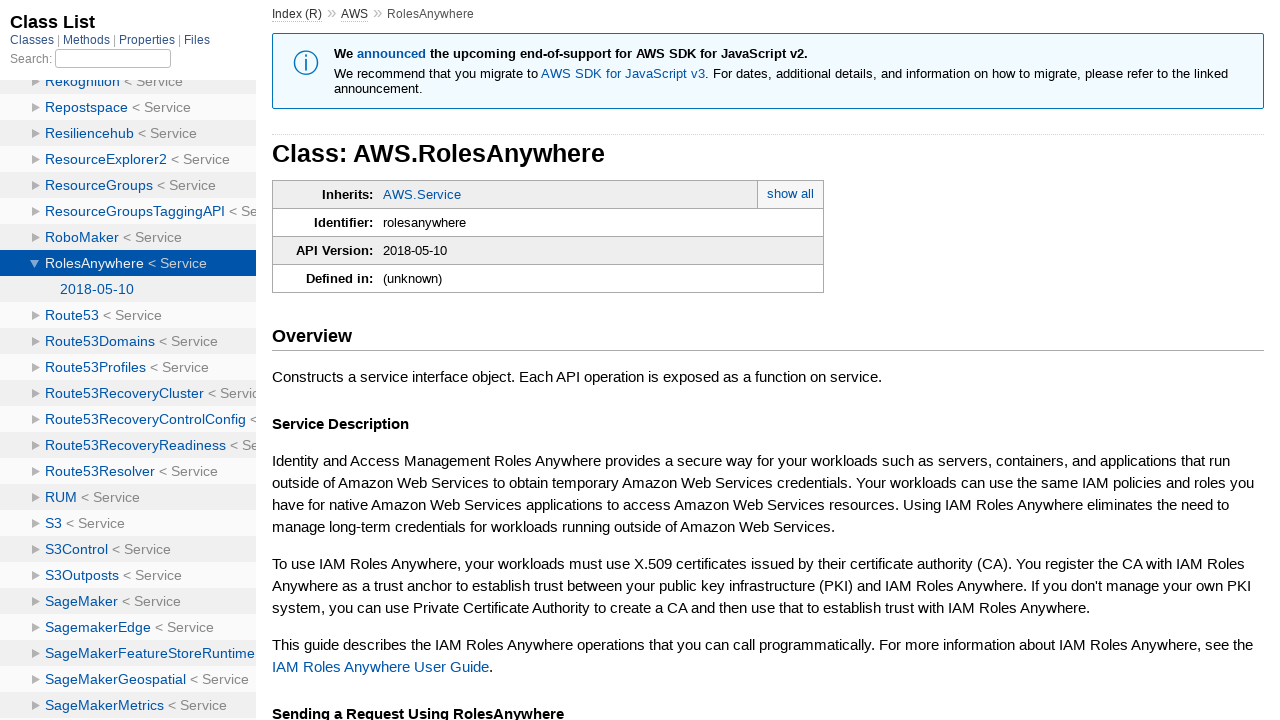

--- FILE ---
content_type: text/html
request_url: https://docs.aws.amazon.com/AWSJavaScriptSDK/latest/AWS/RolesAnywhere.html
body_size: 18158
content:
<!DOCTYPE html>
<html>
  <head>
    <meta name="guide-name" content="API Reference">
    <meta name="service-name" content="AWS SDK for JavaScript">
    <script type="text/javascript" src="/assets/js/awsdocs-boot.js"></script>
    <meta charset="utf-8">
<title>
  Class: AWS.RolesAnywhere
  
    &mdash; AWS SDK for JavaScript
  
</title>

  <link rel="stylesheet" href="../css/style.css" type="text/css" media="screen" charset="utf-8" />

  <link rel="stylesheet" href="../css/common.css" type="text/css" media="screen" charset="utf-8" />

  <link rel="stylesheet" href="../css/highlight.github.css" type="text/css" media="screen" charset="utf-8" />

  <link rel="stylesheet" href="../css/custom.css" type="text/css" media="screen" charset="utf-8" />


  
    <script type="text/javascript" charset="utf-8" src="../js/jquery.js"></script>
  

  
    <script
      type="text/javascript"
      charset="utf-8"
      src="../js/app.js"
      id="app-script"
      pathid="AWS.RolesAnywhere"
      relpath='../'></script>
  

  
    <script type="text/javascript" charset="utf-8" src="../js/highlight.pack.js"></script>
  

  
    <script type="text/javascript" charset="utf-8" src="../js/custom.js"></script>
  

  </head>
  <body>
    <div class="nav_wrap">
      <iframe id="nav" src="../class_list.html"></iframe>
      <div id="resizer"></div>
    </div>

    <div id="main" tabindex="-1">
      <div id="header">
        <div id="menu">
  
    <a href="../_index.html">Index (R)</a> &raquo;
    <span class='title'><span class='object_link'><a href="../AWS.html" title="AWS (module)">AWS</a></span></span>
     &raquo; 
    <span class="title">RolesAnywhere</span>
  
</div>

        <div id="search">
  
    <a class="full_list_link" id="class_list_link"
        href="../class_list.html">

        <svg width="24" height="24">
          <rect x="0" y="4" width="24" height="4" rx="1" ry="1"></rect>
          <rect x="0" y="12" width="24" height="4" rx="1" ry="1"></rect>
          <rect x="0" y="20" width="24" height="4" rx="1" ry="1"></rect>
        </svg>
    </a>
  
</div>
        <div class="clear"></div>
      </div>

      <div id="content">
        <div class="alert alert-info">
	<div class="alert-icon"></div>
	<div>
		<div class="alert-header">
      We <a href="https://aws.amazon.com/blogs/developer/announcing-end-of-support-for-aws-sdk-for-javascript-v2">announced</a> the upcoming
      end-of-support for AWS SDK for JavaScript v2.
    </div>
		<div class="alert-content">
      We recommend that you migrate to <a href="https://docs.aws.amazon.com/sdk-for-javascript/v3/developer-guide/welcome.html">AWS SDK for JavaScript v3</a>.
      For dates, additional details, and information on how to migrate, please refer to the linked announcement.
		</div>
	</div>
</div>
        <!--REGION_DISCLAIMER_DO_NOT_REMOVE-->
        <h1>Class: AWS.RolesAnywhere
  
  
  
</h1>
<div class="box_info">
  
  <dl>
    <dt>Inherits:</dt>
    <dd>
      <span class="inheritName"><span class='object_link'><a href="Service.html" title="AWS.Service (class)">AWS.Service</a></span></span>
      
        <ul class="fullTree">
          <li>Object</li>
          
            <li class="next"><span class='object_link'><a href="Service.html" title="AWS.Service (class)">AWS.Service</a></span></li>
          
            <li class="next">AWS.RolesAnywhere</li>
          
        </ul>
        <a href="#" class="inheritanceTree">show all</a>
      
    </dd>
  </dl>
  

  
  
  
  
  

  

  
  <dl>
    <dt>Identifier:</dt>
    <dd>rolesanywhere</dd>
  </dl>
  <dl>
    <dt>API Version:</dt>
    <dd>2018-05-10</dd>
  </dl>
  

  
  <dl>
    <dt>Defined in:</dt>
    <dd>(unknown)</dd>
  </dl>
  
</div>
<h2>Overview</h2><div class="docstring">
  <div class="discussion">
    <p>Constructs a service interface object. Each API operation is exposed as a
function on service.</p>

<h3>Service Description</h3>

<p>Identity and Access Management Roles Anywhere provides a secure way for your workloads such as servers, containers, and applications that run outside of Amazon Web Services to obtain temporary Amazon Web Services credentials. Your workloads can use the same IAM policies and roles you have for native Amazon Web Services applications to access Amazon Web Services resources. Using IAM Roles Anywhere eliminates the need to manage long-term credentials for workloads running outside of Amazon Web Services.</p>


<p> <p> To use IAM Roles Anywhere, your workloads must use X.509 certificates issued by their certificate authority (CA). You register the CA with IAM Roles Anywhere as a trust anchor to establish trust between your public key infrastructure (PKI) and IAM Roles Anywhere. If you don't manage your own PKI system, you can use Private Certificate Authority to create a CA and then use that to establish trust with IAM Roles Anywhere. </p> <p>This guide describes the IAM Roles Anywhere operations that you can call programmatically. For more information about IAM Roles Anywhere, see the <a href="https://docs.aws.amazon.com/rolesanywhere/latest/userguide/introduction.html">IAM Roles Anywhere User Guide</a>.</p></p>

<h3>Sending a Request Using RolesAnywhere</h3>

<pre class="code javascript"><code class="javascript">var rolesanywhere = new AWS.RolesAnywhere();
rolesanywhere.createProfile(params, function (err, data) {
  if (err) console.log(err, err.stack); // an error occurred
  else     console.log(data);           // successful response
});
</code></pre>

<h3>Locking the API Version</h3>

<p>In order to ensure that the RolesAnywhere object uses this specific API, you can
construct the object by passing the <code>apiVersion</code> option to the constructor:</p>

<pre class="code javascript"><code class="javascript">var rolesanywhere = new AWS.RolesAnywhere({apiVersion: '2018-05-10'});
</code></pre>

<p>You can also set the API version globally in <code>AWS.config.apiVersions</code> using
the <strong>rolesanywhere</strong> service identifier:</p>

<pre class="code javascript"><code class="javascript">AWS.config.apiVersions = {
  rolesanywhere: '2018-05-10',
  // other service API versions
};

var rolesanywhere = new AWS.RolesAnywhere();
</code></pre>


  </div>
</div>
<div class="tags">
  

<p class="tag_title">Version:</p>
<ul class="version">
  
    <li>
      
      
      
      
        
        <div class='inline'><p>2018-05-10</p>
</div>
      
    </li>
  
</ul>

</div>


<h2>Constructor Summary
  <small><a href="#" class="summary_toggle">collapse</a></small>
</h2>

<ul class="summary">
  
    <li class="public ">
  <span class="summary_signature">
    
      <a href="#constructor-property" title="AWS.RolesAnywhere">new <strong>AWS.RolesAnywhere</strong>(options = {}) &#x21d2; Object </a>
    

    
  </span>
  
  
    <span class="note title constructor">constructor</span>
  
  
  
  
  
  
  
  

  
    <span class="summary_desc"><div class='inline'><p>Constructs a service object.</p>
</div></span>
  
</li>

  
</ul>


  <h2> Property Summary
    <small><a href="#" class="summary_toggle">collapse</a></small>
  </h2>

  <ul class="summary">
    
      <li class="public ">
  <span class="summary_signature">
    
      <a href="#endpoint-property" title="endpoint"><strong>endpoint</strong> &#x21d2; AWS.Endpoint </a>
    

    
  </span>
  
  
  
    <span class="note title readonly">readwrite</span>
  
  
  
  
  
  
  

  
    <span class="summary_desc"><div class='inline'><p>An Endpoint object representing the endpoint URL for service requests.</p>
</div></span>
  
</li>

    
  </ul>



  
  
  <h3 class="inherited">Properties inherited
     from <span class='object_link'><a href="Service.html" title="AWS.Service (class)">AWS.Service</a></span></h3>
  <p class="inherited"><span class='object_link'><a href="Service.html#apiVersions-property" title="AWS.Service.apiVersions (property)">apiVersions</a></span></p>


  <h2> Method Summary
    <small><a href="#" class="summary_toggle">collapse</a></small>
  </h2>

  <ul class="summary">
    
      <li class="public ">
  <span class="summary_signature">
    
      <a href="#createProfile-property" title="createProfile"><strong>createProfile</strong>(params = {}, callback) &#x21d2; AWS.Request </a>
    

    
  </span>
  
  
  
  
  
  
  
  
  

  
    <span class="summary_desc"><div class='inline'><p><p>Creates a <i>profile</i>, a list of the roles that Roles Anywhere service is trusted to assume.</p>
</div></span>
  
</li>

    
      <li class="public ">
  <span class="summary_signature">
    
      <a href="#createTrustAnchor-property" title="createTrustAnchor"><strong>createTrustAnchor</strong>(params = {}, callback) &#x21d2; AWS.Request </a>
    

    
  </span>
  
  
  
  
  
  
  
  
  

  
    <span class="summary_desc"><div class='inline'><p><p>Creates a trust anchor to establish trust between IAM Roles Anywhere and your certificate authority (CA).</p>
</div></span>
  
</li>

    
      <li class="public ">
  <span class="summary_signature">
    
      <a href="#deleteAttributeMapping-property" title="deleteAttributeMapping"><strong>deleteAttributeMapping</strong>(params = {}, callback) &#x21d2; AWS.Request </a>
    

    
  </span>
  
  
  
  
  
  
  
  
  

  
    <span class="summary_desc"><div class='inline'><p>Delete an entry from the attribute mapping rules enforced by a given profile.</p>


<p>.</p>
</div></span>
  
</li>

    
      <li class="public ">
  <span class="summary_signature">
    
      <a href="#deleteCrl-property" title="deleteCrl"><strong>deleteCrl</strong>(params = {}, callback) &#x21d2; AWS.Request </a>
    

    
  </span>
  
  
  
  
  
  
  
  
  

  
    <span class="summary_desc"><div class='inline'><p>Deletes a certificate revocation list (CRL).</p>


<p> <p> <b>Required permissions: </b> <code>rolesanywhere:DeleteCrl</code>.</p>
</div></span>
  
</li>

    
      <li class="public ">
  <span class="summary_signature">
    
      <a href="#deleteProfile-property" title="deleteProfile"><strong>deleteProfile</strong>(params = {}, callback) &#x21d2; AWS.Request </a>
    

    
  </span>
  
  
  
  
  
  
  
  
  

  
    <span class="summary_desc"><div class='inline'><p>Deletes a profile.</p>


<p> <p> <b>Required permissions: </b> <code>rolesanywhere:DeleteProfile</code>.</p>
</div></span>
  
</li>

    
      <li class="public ">
  <span class="summary_signature">
    
      <a href="#deleteTrustAnchor-property" title="deleteTrustAnchor"><strong>deleteTrustAnchor</strong>(params = {}, callback) &#x21d2; AWS.Request </a>
    

    
  </span>
  
  
  
  
  
  
  
  
  

  
    <span class="summary_desc"><div class='inline'><p>Deletes a trust anchor.</p>


<p> <p> <b>Required permissions: </b> <code>rolesanywhere:DeleteTrustAnchor</code>.</p>
</div></span>
  
</li>

    
      <li class="public ">
  <span class="summary_signature">
    
      <a href="#disableCrl-property" title="disableCrl"><strong>disableCrl</strong>(params = {}, callback) &#x21d2; AWS.Request </a>
    

    
  </span>
  
  
  
  
  
  
  
  
  

  
    <span class="summary_desc"><div class='inline'><p>Disables a certificate revocation list (CRL).</p>


<p> <p> <b>Required permissions: </b> <code>rolesanywhere:DisableCrl</code>.</p>
</div></span>
  
</li>

    
      <li class="public ">
  <span class="summary_signature">
    
      <a href="#disableProfile-property" title="disableProfile"><strong>disableProfile</strong>(params = {}, callback) &#x21d2; AWS.Request </a>
    

    
  </span>
  
  
  
  
  
  
  
  
  

  
    <span class="summary_desc"><div class='inline'><p><p>Disables a profile.</p>
</div></span>
  
</li>

    
      <li class="public ">
  <span class="summary_signature">
    
      <a href="#disableTrustAnchor-property" title="disableTrustAnchor"><strong>disableTrustAnchor</strong>(params = {}, callback) &#x21d2; AWS.Request </a>
    

    
  </span>
  
  
  
  
  
  
  
  
  

  
    <span class="summary_desc"><div class='inline'><p><p>Disables a trust anchor.</p>
</div></span>
  
</li>

    
      <li class="public ">
  <span class="summary_signature">
    
      <a href="#enableCrl-property" title="enableCrl"><strong>enableCrl</strong>(params = {}, callback) &#x21d2; AWS.Request </a>
    

    
  </span>
  
  
  
  
  
  
  
  
  

  
    <span class="summary_desc"><div class='inline'><p><p>Enables a certificate revocation list (CRL).</p>
</div></span>
  
</li>

    
      <li class="public ">
  <span class="summary_signature">
    
      <a href="#enableProfile-property" title="enableProfile"><strong>enableProfile</strong>(params = {}, callback) &#x21d2; AWS.Request </a>
    

    
  </span>
  
  
  
  
  
  
  
  
  

  
    <span class="summary_desc"><div class='inline'><p><p>Enables temporary credential requests for a profile.</p>
</div></span>
  
</li>

    
      <li class="public ">
  <span class="summary_signature">
    
      <a href="#enableTrustAnchor-property" title="enableTrustAnchor"><strong>enableTrustAnchor</strong>(params = {}, callback) &#x21d2; AWS.Request </a>
    

    
  </span>
  
  
  
  
  
  
  
  
  

  
    <span class="summary_desc"><div class='inline'><p><p>Enables a trust anchor.</p>
</div></span>
  
</li>

    
      <li class="public ">
  <span class="summary_signature">
    
      <a href="#getCrl-property" title="getCrl"><strong>getCrl</strong>(params = {}, callback) &#x21d2; AWS.Request </a>
    

    
  </span>
  
  
  
  
  
  
  
  
  

  
    <span class="summary_desc"><div class='inline'><p>Gets a certificate revocation list (CRL).</p>


<p> <p> <b>Required permissions: </b> <code>rolesanywhere:GetCrl</code>.</p>
</div></span>
  
</li>

    
      <li class="public ">
  <span class="summary_signature">
    
      <a href="#getProfile-property" title="getProfile"><strong>getProfile</strong>(params = {}, callback) &#x21d2; AWS.Request </a>
    

    
  </span>
  
  
  
  
  
  
  
  
  

  
    <span class="summary_desc"><div class='inline'><p>Gets a profile.</p>


<p> <p> <b>Required permissions: </b> <code>rolesanywhere:GetProfile</code>.</p>
</div></span>
  
</li>

    
      <li class="public ">
  <span class="summary_signature">
    
      <a href="#getSubject-property" title="getSubject"><strong>getSubject</strong>(params = {}, callback) &#x21d2; AWS.Request </a>
    

    
  </span>
  
  
  
  
  
  
  
  
  

  
    <span class="summary_desc"><div class='inline'><p><p>Gets a <i>subject</i>, which associates a certificate identity with authentication attempts.</p>
</div></span>
  
</li>

    
      <li class="public ">
  <span class="summary_signature">
    
      <a href="#getTrustAnchor-property" title="getTrustAnchor"><strong>getTrustAnchor</strong>(params = {}, callback) &#x21d2; AWS.Request </a>
    

    
  </span>
  
  
  
  
  
  
  
  
  

  
    <span class="summary_desc"><div class='inline'><p>Gets a trust anchor.</p>


<p> <p> <b>Required permissions: </b> <code>rolesanywhere:GetTrustAnchor</code>.</p>
</div></span>
  
</li>

    
      <li class="public ">
  <span class="summary_signature">
    
      <a href="#importCrl-property" title="importCrl"><strong>importCrl</strong>(params = {}, callback) &#x21d2; AWS.Request </a>
    

    
  </span>
  
  
  
  
  
  
  
  
  

  
    <span class="summary_desc"><div class='inline'><p><p>Imports the certificate revocation list (CRL).</p>
</div></span>
  
</li>

    
      <li class="public ">
  <span class="summary_signature">
    
      <a href="#listCrls-property" title="listCrls"><strong>listCrls</strong>(params = {}, callback) &#x21d2; AWS.Request </a>
    

    
  </span>
  
  
  
  
  
  
  
  
  

  
    <span class="summary_desc"><div class='inline'><p>Lists all certificate revocation lists (CRL) in the authenticated account and Amazon Web Services Region.</p>


<p> <p> <b>Required permissions: </b> <code>rolesanywhere:ListCrls</code>.</p>
</div></span>
  
</li>

    
      <li class="public ">
  <span class="summary_signature">
    
      <a href="#listProfiles-property" title="listProfiles"><strong>listProfiles</strong>(params = {}, callback) &#x21d2; AWS.Request </a>
    

    
  </span>
  
  
  
  
  
  
  
  
  

  
    <span class="summary_desc"><div class='inline'><p>Lists all profiles in the authenticated account and Amazon Web Services Region.</p>


<p> <p> <b>Required permissions: </b> <code>rolesanywhere:ListProfiles</code>.</p>
</div></span>
  
</li>

    
      <li class="public ">
  <span class="summary_signature">
    
      <a href="#listSubjects-property" title="listSubjects"><strong>listSubjects</strong>(params = {}, callback) &#x21d2; AWS.Request </a>
    

    
  </span>
  
  
  
  
  
  
  
  
  

  
    <span class="summary_desc"><div class='inline'><p>Lists the subjects in the authenticated account and Amazon Web Services Region.</p>


<p> <p> <b>Required permissions: </b> <code>rolesanywhere:ListSubjects</code>.</p>
</div></span>
  
</li>

    
      <li class="public ">
  <span class="summary_signature">
    
      <a href="#listTagsForResource-property" title="listTagsForResource"><strong>listTagsForResource</strong>(params = {}, callback) &#x21d2; AWS.Request </a>
    

    
  </span>
  
  
  
  
  
  
  
  
  

  
    <span class="summary_desc"><div class='inline'><p>Lists the tags attached to the resource.</p>


<p> <p> <b>Required permissions: </b> <code>rolesanywhere:ListTagsForResource</code>.</p>
</div></span>
  
</li>

    
      <li class="public ">
  <span class="summary_signature">
    
      <a href="#listTrustAnchors-property" title="listTrustAnchors"><strong>listTrustAnchors</strong>(params = {}, callback) &#x21d2; AWS.Request </a>
    

    
  </span>
  
  
  
  
  
  
  
  
  

  
    <span class="summary_desc"><div class='inline'><p>Lists the trust anchors in the authenticated account and Amazon Web Services Region.</p>


<p> <p> <b>Required permissions: </b> <code>rolesanywhere:ListTrustAnchors</code>.</p>
</div></span>
  
</li>

    
      <li class="public ">
  <span class="summary_signature">
    
      <a href="#putAttributeMapping-property" title="putAttributeMapping"><strong>putAttributeMapping</strong>(params = {}, callback) &#x21d2; AWS.Request </a>
    

    
  </span>
  
  
  
  
  
  
  
  
  

  
    <span class="summary_desc"><div class='inline'><p><p>Put an entry in the attribute mapping rules that will be enforced by a given profile.</p>
</div></span>
  
</li>

    
      <li class="public ">
  <span class="summary_signature">
    
      <a href="#putNotificationSettings-property" title="putNotificationSettings"><strong>putNotificationSettings</strong>(params = {}, callback) &#x21d2; AWS.Request </a>
    

    
  </span>
  
  
  
  
  
  
  
  
  

  
    <span class="summary_desc"><div class='inline'><p>Attaches a list of <i>notification settings</i> to a trust anchor.</p>


<p> <p>A notification setting includes information such as event name, threshold, status of the notification setting, and the channel to notify.</p> <p> <b>Required permissions: </b> <code>rolesanywhere:PutNotificationSettings</code>.</p>
</div></span>
  
</li>

    
      <li class="public ">
  <span class="summary_signature">
    
      <a href="#resetNotificationSettings-property" title="resetNotificationSettings"><strong>resetNotificationSettings</strong>(params = {}, callback) &#x21d2; AWS.Request </a>
    

    
  </span>
  
  
  
  
  
  
  
  
  

  
    <span class="summary_desc"><div class='inline'><p><p>Resets the <i>custom notification setting</i> to IAM Roles Anywhere default setting.</p>
</div></span>
  
</li>

    
      <li class="public ">
  <span class="summary_signature">
    
      <a href="#tagResource-property" title="tagResource"><strong>tagResource</strong>(params = {}, callback) &#x21d2; AWS.Request </a>
    

    
  </span>
  
  
  
  
  
  
  
  
  

  
    <span class="summary_desc"><div class='inline'><p>Attaches tags to a resource.</p>


<p> <p> <b>Required permissions: </b> <code>rolesanywhere:TagResource</code>.</p>
</div></span>
  
</li>

    
      <li class="public ">
  <span class="summary_signature">
    
      <a href="#untagResource-property" title="untagResource"><strong>untagResource</strong>(params = {}, callback) &#x21d2; AWS.Request </a>
    

    
  </span>
  
  
  
  
  
  
  
  
  

  
    <span class="summary_desc"><div class='inline'><p>Removes tags from the resource.</p>


<p> <p> <b>Required permissions: </b> <code>rolesanywhere:UntagResource</code>.</p>
</div></span>
  
</li>

    
      <li class="public ">
  <span class="summary_signature">
    
      <a href="#updateCrl-property" title="updateCrl"><strong>updateCrl</strong>(params = {}, callback) &#x21d2; AWS.Request </a>
    

    
  </span>
  
  
  
  
  
  
  
  
  

  
    <span class="summary_desc"><div class='inline'><p><p>Updates the certificate revocation list (CRL).</p>
</div></span>
  
</li>

    
      <li class="public ">
  <span class="summary_signature">
    
      <a href="#updateProfile-property" title="updateProfile"><strong>updateProfile</strong>(params = {}, callback) &#x21d2; AWS.Request </a>
    

    
  </span>
  
  
  
  
  
  
  
  
  

  
    <span class="summary_desc"><div class='inline'><p><p>Updates a <i>profile</i>, a list of the roles that IAM Roles Anywhere service is trusted to assume.</p>
</div></span>
  
</li>

    
      <li class="public ">
  <span class="summary_signature">
    
      <a href="#updateTrustAnchor-property" title="updateTrustAnchor"><strong>updateTrustAnchor</strong>(params = {}, callback) &#x21d2; AWS.Request </a>
    

    
  </span>
  
  
  
  
  
  
  
  
  

  
    <span class="summary_desc"><div class='inline'><p><p>Updates a trust anchor.</p>
</div></span>
  
</li>

    
  </ul>



  
  
  <h3 class="inherited">Methods inherited
     from <span class='object_link'><a href="Service.html" title="AWS.Service (class)">AWS.Service</a></span></h3>
  <p class="inherited"><span class='object_link'><a href="Service.html#makeRequest-property" title="AWS.Service.makeRequest (property)">makeRequest</a></span>, <span class='object_link'><a href="Service.html#makeUnauthenticatedRequest-property" title="AWS.Service.makeUnauthenticatedRequest (property)">makeUnauthenticatedRequest</a></span>, <span class='object_link'><a href="Service.html#waitFor-property" title="AWS.Service.waitFor (property)">waitFor</a></span>, <span class='object_link'><a href="Service.html#setupRequestListeners-property" title="AWS.Service.setupRequestListeners (property)">setupRequestListeners</a></span>, <span class='object_link'><a href="Service.html#defineService-property" title="AWS.Service.defineService (property)">defineService</a></span></p>

<div id="constructor_details" class="method_details_list">
  <h2>Constructor Details</h2>
  
    <div class="method_details first">
  <h3 class="signature first" id="constructor-property">
  
    new <strong>AWS.RolesAnywhere</strong>(options = {}) &#x21d2; <tt>Object</tt> 
  

  

  
</h3><div class="docstring">
  <div class="discussion">
    <p>Constructs a service object. This object has one method for each
API operation.</p>


  </div>
</div>
<div class="tags">
  
  <div class="examples">
    <p class="tag_title">Examples:</p>
    
      
        <p class="example_title"><div class='inline'><p>Constructing a RolesAnywhere object</p>
</div></p>
      
      <pre class="example code"><code>var rolesanywhere = new AWS.RolesAnywhere({apiVersion: &#39;2018-05-10&#39;});</code></pre>
    
  </div>


  
    
    
    <p class="tag_title">Options Hash (<tt>options</tt>):</p>
    <ul class="option">
      
        <li>
          <span class="name">params</span>
          <span class="type">(<tt>map</tt>)</span>
          <span class="default">
            
          </span>
          
            &mdash; <div class='inline'><p>An optional map of parameters to bind to every
request sent by this service object. For more information on bound parameters,
see <a href="/AWSJavaScriptSDK/guide/node-services.html#Bound_Parameters">"Working with Services" in the Getting Started Guide</a>.</p>
</div>
          
        </li>
      
        <li>
          <span class="name">endpoint</span>
          <span class="type">(<tt>String|<span class='object_link'><a href="../AWS.html" title="AWS (module)">AWS</a></span>.<span class='object_link'><a href="Endpoint.html" title="AWS.Endpoint (class)">Endpoint</a></span></tt>)</span>
          <span class="default">
            
          </span>
          
            &mdash; <div class='inline'><p>The endpoint URI to send requests
to.  The default endpoint is built from the configured <code>region</code>.
The endpoint should be a string like <code>'https://{service}.{region}.amazonaws.com'</code> or an
Endpoint object.</p>
</div>
          
        </li>
      
        <li>
          <span class="name">accessKeyId</span>
          <span class="type">(<tt>String</tt>)</span>
          <span class="default">
            
          </span>
          
            &mdash; <div class='inline'><p>your AWS access key ID.</p>
</div>
          
        </li>
      
        <li>
          <span class="name">secretAccessKey</span>
          <span class="type">(<tt>String</tt>)</span>
          <span class="default">
            
          </span>
          
            &mdash; <div class='inline'><p>your AWS secret access key.</p>
</div>
          
        </li>
      
        <li>
          <span class="name">sessionToken</span>
          <span class="type">(<tt><span class='object_link'><a href="../AWS.html" title="AWS (module)">AWS</a></span>.<span class='object_link'><a href="Credentials.html" title="AWS.Credentials (class)">Credentials</a></span></tt>)</span>
          <span class="default">
            
          </span>
          
            &mdash; <div class='inline'><p>the optional AWS
session token to sign requests with.</p>
</div>
          
        </li>
      
        <li>
          <span class="name">credentials</span>
          <span class="type">(<tt><span class='object_link'><a href="../AWS.html" title="AWS (module)">AWS</a></span>.<span class='object_link'><a href="Credentials.html" title="AWS.Credentials (class)">Credentials</a></span></tt>)</span>
          <span class="default">
            
          </span>
          
            &mdash; <div class='inline'><p>the AWS credentials
to sign requests with. You can either specify this object, or
specify the accessKeyId and secretAccessKey options directly.</p>
</div>
          
        </li>
      
        <li>
          <span class="name">credentialProvider</span>
          <span class="type">(<tt><span class='object_link'><a href="../AWS.html" title="AWS (module)">AWS</a></span>.<span class='object_link'><a href="CredentialProviderChain.html" title="AWS.CredentialProviderChain (class)">CredentialProviderChain</a></span></tt>)</span>
          <span class="default">
            
          </span>
          
            &mdash; <div class='inline'><p>the
provider chain used to resolve credentials if no static <code>credentials</code>
property is set.</p>
</div>
          
        </li>
      
        <li>
          <span class="name">region</span>
          <span class="type">(<tt>String</tt>)</span>
          <span class="default">
            
          </span>
          
            &mdash; <div class='inline'><p>the region to send service requests to.
See AWS.RolesAnywhere.region for more information.</p>
</div>
          
        </li>
      
        <li>
          <span class="name">maxRetries</span>
          <span class="type">(<tt>Integer</tt>)</span>
          <span class="default">
            
          </span>
          
            &mdash; <div class='inline'><p>the maximum amount of retries to
attempt with a request. See AWS.RolesAnywhere.maxRetries for more information.</p>
</div>
          
        </li>
      
        <li>
          <span class="name">maxRedirects</span>
          <span class="type">(<tt>Integer</tt>)</span>
          <span class="default">
            
          </span>
          
            &mdash; <div class='inline'><p>the maximum amount of redirects to
follow with a request. See AWS.RolesAnywhere.maxRedirects for more information.</p>
</div>
          
        </li>
      
        <li>
          <span class="name">sslEnabled</span>
          <span class="type">(<tt>Boolean</tt>)</span>
          <span class="default">
            
          </span>
          
            &mdash; <div class='inline'><p>whether to enable SSL for
requests.</p>
</div>
          
        </li>
      
        <li>
          <span class="name">paramValidation</span>
          <span class="type">(<tt>Boolean|map</tt>)</span>
          <span class="default">
            
          </span>
          
            &mdash; <div class='inline'><p>whether input parameters
should be validated against the operation description before sending
the request. Defaults to true. Pass a map to enable any of the
following specific validation features:</p>

<ul>
<li><strong>min</strong> [Boolean] &mdash; Validates that a value meets the min
constraint. This is enabled by default when paramValidation is set
to <code>true</code>.</li>
<li><strong>max</strong> [Boolean] &mdash; Validates that a value meets the max
constraint.</li>
<li><strong>pattern</strong> [Boolean] &mdash; Validates that a string value matches a
regular expression.</li>
<li><strong>enum</strong> [Boolean] &mdash; Validates that a string value matches one
of the allowable enum values.</li>
</ul>

</div>
          
        </li>
      
        <li>
          <span class="name">computeChecksums</span>
          <span class="type">(<tt>Boolean</tt>)</span>
          <span class="default">
            
          </span>
          
            &mdash; <div class='inline'><p>whether to compute checksums
for payload bodies when the service accepts it (currently supported
in S3 only)</p>
</div>
          
        </li>
      
        <li>
          <span class="name">convertResponseTypes</span>
          <span class="type">(<tt>Boolean</tt>)</span>
          <span class="default">
            
          </span>
          
            &mdash; <div class='inline'><p>whether types are converted
when parsing response data. Currently only supported for JSON based
services. Turning this off may improve performance on large response
payloads. Defaults to <code>true</code>.</p>
</div>
          
        </li>
      
        <li>
          <span class="name">correctClockSkew</span>
          <span class="type">(<tt>Boolean</tt>)</span>
          <span class="default">
            
          </span>
          
            &mdash; <div class='inline'><p>whether to apply a clock skew
correction and retry requests that fail because of an skewed client
clock. Defaults to <code>false</code>.</p>
</div>
          
        </li>
      
        <li>
          <span class="name">s3ForcePathStyle</span>
          <span class="type">(<tt>Boolean</tt>)</span>
          <span class="default">
            
          </span>
          
            &mdash; <div class='inline'><p>whether to force path
style URLs for S3 objects.</p>
</div>
          
        </li>
      
        <li>
          <span class="name">s3BucketEndpoint</span>
          <span class="type">(<tt>Boolean</tt>)</span>
          <span class="default">
            
          </span>
          
            &mdash; <div class='inline'><p>whether the provided endpoint
addresses an individual bucket (false if it addresses the root API
endpoint). Note that setting this configuration option requires an
<code>endpoint</code> to be provided explicitly to the service constructor.</p>
</div>
          
        </li>
      
        <li>
          <span class="name">s3DisableBodySigning</span>
          <span class="type">(<tt>Boolean</tt>)</span>
          <span class="default">
            
          </span>
          
            &mdash; <div class='inline'><p>whether S3 body signing
should be disabled when using signature version <code>v4</code>. Body signing
can only be disabled when using https. Defaults to <code>true</code>.</p>
</div>
          
        </li>
      
        <li>
          <span class="name">s3UsEast1RegionalEndpoint</span>
          <span class="type">(<tt>'legacy'|'regional'</tt>)</span>
          <span class="default">
            
          </span>
          
            &mdash; <div class='inline'><p>when region
is set to 'us-east-1', whether to send s3 request to global endpoints or
'us-east-1' regional endpoints. This config is only applicable to S3 client.
Defaults to <code>legacy</code></p>
</div>
          
        </li>
      
        <li>
          <span class="name">s3UseArnRegion</span>
          <span class="type">(<tt>Boolean</tt>)</span>
          <span class="default">
            
          </span>
          
            &mdash; <div class='inline'><p>whether to override the request region
with the region inferred from requested resource's ARN. Only available for S3 buckets
Defaults to <code>true</code></p>
</div>
          
        </li>
      
        <li>
          <span class="name">retryDelayOptions</span>
          <span class="type">(<tt>map</tt>)</span>
          <span class="default">
            
          </span>
          
            &mdash; <div class='inline'><p>A set of options to configure
the retry delay on retryable errors. Currently supported options are:</p>

<ul>
<li><strong>base</strong> [Integer] &mdash; The base number of milliseconds to use in the
exponential backoff for operation retries. Defaults to 100 ms for all
services except DynamoDB, where it defaults to 50ms.</li>
<li><strong>customBackoff </strong> [function] &mdash; A custom function that accepts a
retry count and error and returns the amount of time to delay in
milliseconds. If the result is a non-zero negative value, no further
retry attempts will be made. The <code>base</code> option will be ignored if this
option is supplied. The function is only called for retryable errors.</li>
</ul>

</div>
          
        </li>
      
        <li>
          <span class="name">httpOptions</span>
          <span class="type">(<tt>map</tt>)</span>
          <span class="default">
            
          </span>
          
            &mdash; <div class='inline'><p>A set of options to pass to the low-level
HTTP request. Currently supported options are:</p>

<ul>
<li><strong>proxy</strong> [String] &mdash; the URL to proxy requests through</li>
<li><strong>agent</strong> [http.Agent, https.Agent] &mdash; the Agent object to perform
HTTP requests with. Used for connection pooling. Defaults to the global
agent (<code>http.globalAgent</code>) for non-SSL connections. Note that for
SSL connections, a special Agent object is used in order to enable
peer certificate verification. This feature is only available in the
Node.js environment.</li>
<li><strong>connectTimeout</strong> [Integer] &mdash; Sets the socket to timeout after
failing to establish a connection with the server after
<code>connectTimeout</code> milliseconds. This timeout has no effect once a socket
connection has been established.</li>
<li><strong>timeout</strong> [Integer] &mdash; Sets the socket to timeout after timeout
milliseconds of inactivity on the socket. Defaults to two minutes
(120000).</li>
<li><strong>xhrAsync</strong> [Boolean] &mdash; Whether the SDK will send asynchronous
HTTP requests. Used in the browser environment only. Set to false to
send requests synchronously. Defaults to true (async on).</li>
<li><strong>xhrWithCredentials</strong> [Boolean] &mdash; Sets the "withCredentials"
property of an XMLHttpRequest object. Used in the browser environment
only. Defaults to false.</li>
</ul>

</div>
          
        </li>
      
        <li>
          <span class="name">apiVersion</span>
          <span class="type">(<tt>String</tt>, <tt>Date</tt>)</span>
          <span class="default">
            
          </span>
          
            &mdash; <div class='inline'><p>a String in YYYY-MM-DD format
(or a date) that represents the latest possible API version that can be
used in all services (unless overridden by <code>apiVersions</code>). Specify
'latest' to use the latest possible version.</p>
</div>
          
        </li>
      
        <li>
          <span class="name">apiVersions</span>
          <span class="type">(<tt>map&lt;String, String|Date&gt;</tt>)</span>
          <span class="default">
            
          </span>
          
            &mdash; <div class='inline'><p>a map of service
identifiers (the lowercase service class name) with the API version to
use when instantiating a service. Specify 'latest' for each individual
that can use the latest available version.</p>
</div>
          
        </li>
      
        <li>
          <span class="name">logger</span>
          <span class="type">(<tt>#write</tt>, <tt>#log</tt>)</span>
          <span class="default">
            
          </span>
          
            &mdash; <div class='inline'><p>an object that responds to .write()
(like a stream) or .log() (like the console object) in order to log
information about requests</p>
</div>
          
        </li>
      
        <li>
          <span class="name">systemClockOffset</span>
          <span class="type">(<tt>Number</tt>)</span>
          <span class="default">
            
          </span>
          
            &mdash; <div class='inline'><p>an offset value in milliseconds
to apply to all signing times. Use this to compensate for clock skew
when your system may be out of sync with the service time. Note that
this configuration option can only be applied to the global <code>AWS.config</code>
object and cannot be overridden in service-specific configuration.
Defaults to 0 milliseconds.</p>
</div>
          
        </li>
      
        <li>
          <span class="name">signatureVersion</span>
          <span class="type">(<tt>String</tt>)</span>
          <span class="default">
            
          </span>
          
            &mdash; <div class='inline'><p>the signature version to sign
requests with (overriding the API configuration). Possible values are:
'v2', 'v3', 'v4'.</p>
</div>
          
        </li>
      
        <li>
          <span class="name">signatureCache</span>
          <span class="type">(<tt>Boolean</tt>)</span>
          <span class="default">
            
          </span>
          
            &mdash; <div class='inline'><p>whether the signature to sign
requests with (overriding the API configuration) is cached. Only applies
to the signature version 'v4'. Defaults to <code>true</code>.</p>
</div>
          
        </li>
      
        <li>
          <span class="name">dynamoDbCrc32</span>
          <span class="type">(<tt>Boolean</tt>)</span>
          <span class="default">
            
          </span>
          
            &mdash; <div class='inline'><p>whether to validate the CRC32
checksum of HTTP response bodies returned by DynamoDB. Default: <code>true</code>.</p>
</div>
          
        </li>
      
        <li>
          <span class="name">useAccelerateEndpoint</span>
          <span class="type">(<tt>Boolean</tt>)</span>
          <span class="default">
            
          </span>
          
            &mdash; <div class='inline'><p>Whether to use the
S3 Transfer Acceleration endpoint with the S3 service. Default: <code>false</code>.</p>
</div>
          
        </li>
      
        <li>
          <span class="name">clientSideMonitoring</span>
          <span class="type">(<tt>Boolean</tt>)</span>
          <span class="default">
            
          </span>
          
            &mdash; <div class='inline'><p>whether to collect and
publish this client's performance metrics of all its API requests.</p>
</div>
          
        </li>
      
        <li>
          <span class="name">endpointDiscoveryEnabled</span>
          <span class="type">(<tt>Boolean|undefined</tt>)</span>
          <span class="default">
            
          </span>
          
            &mdash; <div class='inline'><p>whether to
call operations with endpoints given by service dynamically. Setting this</p>
</div>
          
        </li>
      
        <li>
          <span class="name">endpointCacheSize</span>
          <span class="type">(<tt>Number</tt>)</span>
          <span class="default">
            
          </span>
          
            &mdash; <div class='inline'><p>the size of the global cache storing
endpoints from endpoint discovery operations. Once endpoint cache is created,
updating this setting cannot change existing cache size.
Defaults to 1000</p>
</div>
          
        </li>
      
        <li>
          <span class="name">hostPrefixEnabled</span>
          <span class="type">(<tt>Boolean</tt>)</span>
          <span class="default">
            
          </span>
          
            &mdash; <div class='inline'><p>whether to marshal request
parameters to the prefix of hostname.
Defaults to <code>true</code>.</p>
</div>
          
        </li>
      
        <li>
          <span class="name">stsRegionalEndpoints</span>
          <span class="type">(<tt>'legacy'|'regional'</tt>)</span>
          <span class="default">
            
          </span>
          
            &mdash; <div class='inline'><p>whether to send sts request
to global endpoints or regional endpoints.
Defaults to 'legacy'.</p>
</div>
          
        </li>
      
        <li>
          <span class="name">useFipsEndpoint</span>
          <span class="type">(<tt>Boolean</tt>)</span>
          <span class="default">
            
          </span>
          
            &mdash; <div class='inline'><p>Enables FIPS compatible endpoints.
Defaults to <code>false</code>.</p>
</div>
          
        </li>
      
        <li>
          <span class="name">useDualstackEndpoint</span>
          <span class="type">(<tt>Boolean</tt>)</span>
          <span class="default">
            
          </span>
          
            &mdash; <div class='inline'><p>Enables IPv6 dualstack endpoint.
Defaults to <code>false</code>.</p>
</div>
          
        </li>
      
    </ul>
  


</div>
</div>
  
</div>


  <div id="prop_details" class="method_details">
    <h2>Property Details</h2>
    
      <div class="method_details first">
  <h3 class="signature first" id="endpoint-property">
  
    <strong>endpoint</strong> &#x21d2; <tt><span class='object_link'><a href="../AWS.html" title="AWS (module)">AWS</a></span>.<span class='object_link'><a href="Endpoint.html" title="AWS.Endpoint (class)">Endpoint</a></span></tt>  <span class="extras">(readwrite)</span>
  

  

  
</h3><div class="docstring">
  <div class="discussion">
    <p>Returns an Endpoint object representing the endpoint URL
for service requests.</p>


  </div>
</div>
<div class="tags">
  

<p class="tag_title">Returns:</p>
<ul class="return">
  
    <li>
      
      
        <span class='type'>(<tt><span class='object_link'><a href="../AWS.html" title="AWS (module)">AWS</a></span>.<span class='object_link'><a href="Endpoint.html" title="AWS.Endpoint (class)">Endpoint</a></span></tt>)</span>
      
      
      
        &mdash;
        <div class='inline'><p>an Endpoint object representing the endpoint URL
for service requests.</p>
</div>
      
    </li>
  
</ul>

</div>
</div>
    
  </div>


  <div id="method_details" class="method_details">
    <h2>Method Details</h2>
    
      <div class="method_details first">
  <h3 class="signature first" id="createProfile-property">
  
    <strong>createProfile</strong>(params = {}, callback) &#x21d2; <tt><span class='object_link'><a href="../AWS.html" title="AWS (module)">AWS</a></span>.<span class='object_link'><a href="Request.html" title="AWS.Request (class)">Request</a></span></tt> 
  

  

  
</h3><div class="docstring">
  <div class="discussion">
    <p>Creates a <i>profile</i>, a list of the roles that Roles Anywhere service is trusted to assume. You use profiles to intersect permissions with IAM managed policies.</p>


<p> <p> <b>Required permissions: </b> <code>rolesanywhere:CreateProfile</code>. </p></p>

<div class="tags">
<p class="tag_title">Service Reference:</p>
<ul class="see">
<li><a href="/goto/WebAPI/rolesanywhere-2018-05-10/CreateProfile">CreateProfile</a></li>
</ul>
</div>



  </div>
</div>
<div class="tags">
  
  <div class="examples">
    <p class="tag_title">Examples:</p>
    
      
        <p class="example_title"><div class='inline'><p>Calling the createProfile operation</p>
</div></p>
      
      <pre class="example code"><code>var params = {
  name: &#39;STRING_VALUE&#39;, /* required */
  roleArns: [ /* required */
    &#39;STRING_VALUE&#39;,
    /* more items */
  ],
  acceptRoleSessionName: true || false,
  durationSeconds: &#39;NUMBER_VALUE&#39;,
  enabled: true || false,
  managedPolicyArns: [
    &#39;STRING_VALUE&#39;,
    /* more items */
  ],
  requireInstanceProperties: true || false,
  sessionPolicy: &#39;STRING_VALUE&#39;,
  tags: [
    {
      key: &#39;STRING_VALUE&#39;, /* required */
      value: &#39;STRING_VALUE&#39; /* required */
    },
    /* more items */
  ]
};
rolesanywhere.createProfile(params, function(err, data) {
  if (err) console.log(err, err.stack); // an error occurred
  else     console.log(data);           // successful response
});</code></pre>
    
  </div>
<p class="tag_title">Parameters:</p>
<ul class="param">
  
    <li>
      
        <span class='name'>params</span>
      
      
        <span class='type'>(<tt>Object</tt>)</span>
      
      
        <em class="default">(defaults to: <tt>{}</tt>)</em>
      
      
        &mdash;
        <div class='inline'><ul>
<li><code>acceptRoleSessionName</code> &mdash; (<code>Boolean</code>)  <p>Used to determine if a custom role session name will be accepted in a temporary credential request.</p></li>
<li><code>durationSeconds</code> &mdash; (<code>Integer</code>)  <p> Used to determine how long sessions vended using this profile are valid for. See the <code>Expiration</code> section of the <a href="https://docs.aws.amazon.com/rolesanywhere/latest/userguide/authentication-create-session.html#credentials-object">CreateSession API documentation</a> page for more details. In requests, if this value is not provided, the default value will be 3600. </p></li>
<li><code>enabled</code> &mdash; (<code>Boolean</code>)  <p>Specifies whether the profile is enabled.</p></li>
<li><code>managedPolicyArns</code> &mdash; (<code>Array&lt;String&gt;</code>)  <p>A list of managed policy ARNs that apply to the vended session credentials. </p></li>
<li><code>name</code> &mdash; (<code>String</code>)  <p>The name of the profile.</p></li>
<li><code>requireInstanceProperties</code> &mdash; (<code>Boolean</code>)  <p>Specifies whether instance properties are required in temporary credential requests with this profile. </p></li>
<li><code>roleArns</code> &mdash; (<code>Array&lt;String&gt;</code>)  <p>A list of IAM roles that this profile can assume in a temporary credential request.</p></li>
<li><code>sessionPolicy</code> &mdash; (<code>String</code>)  <p>A session policy that applies to the trust boundary of the vended session credentials. </p></li>
<li><code>tags</code> &mdash; (<code>Array&lt;map&gt;</code>)  <p>The tags to attach to the profile.</p>

<ul>
<li><code>key</code> &mdash; <strong>required</strong> &mdash; (<code>String</code>)  <p>The tag key.</p></li>
<li><code>value</code> &mdash; <strong>required</strong> &mdash; (<code>String</code>)  <p>The tag value.</p></li>
</ul>
</li>
</ul>

</div>
      
    </li>
  
</ul>

  
  <p class="tag_title">Callback (<tt>callback</tt>):</p>
  <ul class="callback">
    <li class="callback_item">
      <span class="signature"><strong>function</strong>(err, data) { ... } </span>
      <div class="docstring">
  <div class="discussion">
    <p>Called when a response from the service is returned. If a
callback is not supplied, you must call <span class='object_link'><a href="Request.html#send-property" title="AWS.Request.send (property)">AWS.Request.send()</a></span>
on the returned request object to initiate the request.</p>


  </div>
</div>
<div class="tags">
  <p class="tag_title">Context (<tt>this</tt>):</p>
<ul class="context">
  
    <li>
      
      
        <span class='type'>(<tt><span class='object_link'><a href="../AWS.html" title="AWS (module)">AWS</a></span>.<span class='object_link'><a href="Response.html" title="AWS.Response (class)">Response</a></span></tt>)</span>
      
      
      
        &mdash;
        <div class='inline'><p>the response object containing error, data properties, and the original request object.</p>
</div>
      
    </li>
  
</ul>
<p class="tag_title">Parameters:</p>
<ul class="param">
  
    <li>
      
        <span class='name'>err</span>
      
      
        <span class='type'>(<tt>Error</tt>)</span>
      
      
      
        &mdash;
        <div class='inline'><p>the error object returned from the request.
Set to <code>null</code> if the request is successful.</p>
</div>
      
    </li>
  
    <li>
      
        <span class='name'>data</span>
      
      
        <span class='type'>(<tt>Object</tt>)</span>
      
      
      
        &mdash;
        <div class='inline'><p>the de-serialized data returned from
the request. Set to <code>null</code> if a request error occurs.
The <code>data</code> object has the following properties:</p>

<ul>
<li><code>profile</code> &mdash; (<code>map</code>)  <p>The state of the profile after a read or write operation.</p>

<ul>
<li><code>acceptRoleSessionName</code> &mdash; (<code>Boolean</code>)  <p>Used to determine if a custom role session name will be accepted in a temporary credential request.</p></li>
<li><code>attributeMappings</code> &mdash; (<code>Array&lt;map&gt;</code>)  <p>A mapping applied to the authenticating end-entity certificate.</p>

<ul>
<li><code>certificateField</code> &mdash; (<code>String</code>)  <p>Fields (x509Subject, x509Issuer and x509SAN) within X.509 certificates.</p>
 Possible values include:

<ul>
<li><code>"x509Subject"</code></li>
<li><code>"x509Issuer"</code></li>
<li><code>"x509SAN"</code></li>
</ul>
</li>
<li><code>mappingRules</code> &mdash; (<code>Array&lt;map&gt;</code>)  <p>A list of mapping entries for every supported specifier or sub-field.</p>

<ul>
<li><code>specifier</code> &mdash; <strong>required</strong> &mdash; (<code>String</code>)  <p>Specifier within a certificate field, such as CN, OU, or UID from the Subject field.</p></li>
</ul>
</li>
</ul>
</li>
<li><code>createdAt</code> &mdash; (<code>Date</code>)  <p>The ISO-8601 timestamp when the profile was created. </p></li>
<li><code>createdBy</code> &mdash; (<code>String</code>)  <p>The Amazon Web Services account that created the profile.</p></li>
<li><code>durationSeconds</code> &mdash; (<code>Integer</code>)  <p> Used to determine how long sessions vended using this profile are valid for. See the <code>Expiration</code> section of the <a href="https://docs.aws.amazon.com/rolesanywhere/latest/userguide/authentication-create-session.html#credentials-object">CreateSession API documentation</a> page for more details. In requests, if this value is not provided, the default value will be 3600. </p></li>
<li><code>enabled</code> &mdash; (<code>Boolean</code>)  <p>Indicates whether the profile is enabled.</p></li>
<li><code>managedPolicyArns</code> &mdash; (<code>Array&lt;String&gt;</code>)  <p>A list of managed policy ARNs that apply to the vended session credentials. </p></li>
<li><code>name</code> &mdash; (<code>String</code>)  <p>The name of the profile.</p></li>
<li><code>profileArn</code> &mdash; (<code>String</code>)  <p>The ARN of the profile.</p></li>
<li><code>profileId</code> &mdash; (<code>String</code>)  <p>The unique identifier of the profile.</p></li>
<li><code>requireInstanceProperties</code> &mdash; (<code>Boolean</code>)  <p>Specifies whether instance properties are required in temporary credential requests with this profile. </p></li>
<li><code>roleArns</code> &mdash; (<code>Array&lt;String&gt;</code>)  <p>A list of IAM roles that this profile can assume in a temporary credential request.</p></li>
<li><code>sessionPolicy</code> &mdash; (<code>String</code>)  <p>A session policy that applies to the trust boundary of the vended session credentials. </p></li>
<li><code>updatedAt</code> &mdash; (<code>Date</code>)  <p>The ISO-8601 timestamp when the profile was last updated. </p></li>
</ul>
</li>
</ul>

</div>
      
    </li>
  
</ul>



</div>
    </li>
  </ul>


<p class="tag_title">Returns:</p>
<ul class="return">
  
    <li>
      
      
        <span class='type'>(<tt><span class='object_link'><a href="../AWS.html" title="AWS (module)">AWS</a></span>.<span class='object_link'><a href="Request.html" title="AWS.Request (class)">Request</a></span></tt>)</span>
      
      
      
        &mdash;
        <div class='inline'><p>a handle to the operation request for
subsequent event callback registration.</p>
</div>
      
    </li>
  
</ul>

</div>
</div>
    
      <div class="method_details ">
  <h3 class="signature " id="createTrustAnchor-property">
  
    <strong>createTrustAnchor</strong>(params = {}, callback) &#x21d2; <tt><span class='object_link'><a href="../AWS.html" title="AWS (module)">AWS</a></span>.<span class='object_link'><a href="Request.html" title="AWS.Request (class)">Request</a></span></tt> 
  

  

  
</h3><div class="docstring">
  <div class="discussion">
    <p>Creates a trust anchor to establish trust between IAM Roles Anywhere and your certificate authority (CA). You can define a trust anchor as a reference to an Private Certificate Authority (Private CA) or by uploading a CA certificate. Your Amazon Web Services workloads can authenticate with the trust anchor using certificates issued by the CA in exchange for temporary Amazon Web Services credentials.</p>


<p> <p> <b>Required permissions: </b> <code>rolesanywhere:CreateTrustAnchor</code>. </p></p>

<div class="tags">
<p class="tag_title">Service Reference:</p>
<ul class="see">
<li><a href="/goto/WebAPI/rolesanywhere-2018-05-10/CreateTrustAnchor">CreateTrustAnchor</a></li>
</ul>
</div>



  </div>
</div>
<div class="tags">
  
  <div class="examples">
    <p class="tag_title">Examples:</p>
    
      
        <p class="example_title"><div class='inline'><p>Calling the createTrustAnchor operation</p>
</div></p>
      
      <pre class="example code"><code>var params = {
  name: &#39;STRING_VALUE&#39;, /* required */
  source: { /* required */
    sourceData: {
      acmPcaArn: &#39;STRING_VALUE&#39;,
      x509CertificateData: &#39;STRING_VALUE&#39;
    },
    sourceType: AWS_ACM_PCA | CERTIFICATE_BUNDLE | SELF_SIGNED_REPOSITORY
  },
  enabled: true || false,
  notificationSettings: [
    {
      enabled: true || false, /* required */
      event: CA_CERTIFICATE_EXPIRY | END_ENTITY_CERTIFICATE_EXPIRY, /* required */
      channel: ALL,
      threshold: &#39;NUMBER_VALUE&#39;
    },
    /* more items */
  ],
  tags: [
    {
      key: &#39;STRING_VALUE&#39;, /* required */
      value: &#39;STRING_VALUE&#39; /* required */
    },
    /* more items */
  ]
};
rolesanywhere.createTrustAnchor(params, function(err, data) {
  if (err) console.log(err, err.stack); // an error occurred
  else     console.log(data);           // successful response
});</code></pre>
    
  </div>
<p class="tag_title">Parameters:</p>
<ul class="param">
  
    <li>
      
        <span class='name'>params</span>
      
      
        <span class='type'>(<tt>Object</tt>)</span>
      
      
        <em class="default">(defaults to: <tt>{}</tt>)</em>
      
      
        &mdash;
        <div class='inline'><ul>
<li><code>enabled</code> &mdash; (<code>Boolean</code>)  <p>Specifies whether the trust anchor is enabled.</p></li>
<li><code>name</code> &mdash; (<code>String</code>)  <p>The name of the trust anchor.</p></li>
<li><code>notificationSettings</code> &mdash; (<code>Array&lt;map&gt;</code>)  <p>A list of notification settings to be associated to the trust anchor.</p>

<ul>
<li><code>channel</code> &mdash; (<code>String</code>)  <p>The specified channel of notification. IAM Roles Anywhere uses CloudWatch metrics, EventBridge, and Health Dashboard to notify for an event.</p> <div class="note"><strong>Note:</strong> In the absence of a specific channel, IAM Roles Anywhere applies this setting to 'ALL' channels. </div>
 Possible values include:

<ul>
<li><code>"ALL"</code></li>
</ul>
</li>
<li><code>enabled</code> &mdash; <strong>required</strong> &mdash; (<code>Boolean</code>)  <p>Indicates whether the notification setting is enabled.</p></li>
<li><code>event</code> &mdash; <strong>required</strong> &mdash; (<code>String</code>)  <p>The event to which this notification setting is applied.</p>
 Possible values include:

<ul>
<li><code>"CA_CERTIFICATE_EXPIRY"</code></li>
<li><code>"END_ENTITY_CERTIFICATE_EXPIRY"</code></li>
</ul>
</li>
<li><code>threshold</code> &mdash; (<code>Integer</code>)  <p>The number of days before a notification event. This value is required for a notification setting that is enabled.</p></li>
</ul>
</li>
<li><code>source</code> &mdash; (<code>map</code>)  <p>The trust anchor type and its related certificate data.</p>

<ul>
<li><code>sourceData</code> &mdash; (<code>map</code>)  <p>The data field of the trust anchor depending on its type. </p>

<ul>
<li><code>acmPcaArn</code> &mdash; (<code>String</code>)  <p> The root certificate of the Private Certificate Authority specified by this ARN is used in trust validation for temporary credential requests. Included for trust anchors of type <code>AWS&#95;ACM&#95;PCA</code>. </p></li>
<li><code>x509CertificateData</code> &mdash; (<code>String</code>)  <p>The PEM-encoded data for the certificate anchor. Included for trust anchors of type <code>CERTIFICATE&#95;BUNDLE</code>. </p></li>
</ul>
</li>
<li><code>sourceType</code> &mdash; (<code>String</code>)  <p>The type of the trust anchor. </p>
 Possible values include:

<ul>
<li><code>"AWS_ACM_PCA"</code></li>
<li><code>"CERTIFICATE_BUNDLE"</code></li>
<li><code>"SELF_SIGNED_REPOSITORY"</code></li>
</ul>
</li>
</ul>
</li>
<li><code>tags</code> &mdash; (<code>Array&lt;map&gt;</code>)  <p>The tags to attach to the trust anchor.</p>

<ul>
<li><code>key</code> &mdash; <strong>required</strong> &mdash; (<code>String</code>)  <p>The tag key.</p></li>
<li><code>value</code> &mdash; <strong>required</strong> &mdash; (<code>String</code>)  <p>The tag value.</p></li>
</ul>
</li>
</ul>

</div>
      
    </li>
  
</ul>

  
  <p class="tag_title">Callback (<tt>callback</tt>):</p>
  <ul class="callback">
    <li class="callback_item">
      <span class="signature"><strong>function</strong>(err, data) { ... } </span>
      <div class="docstring">
  <div class="discussion">
    <p>Called when a response from the service is returned. If a
callback is not supplied, you must call <span class='object_link'><a href="Request.html#send-property" title="AWS.Request.send (property)">AWS.Request.send()</a></span>
on the returned request object to initiate the request.</p>


  </div>
</div>
<div class="tags">
  <p class="tag_title">Context (<tt>this</tt>):</p>
<ul class="context">
  
    <li>
      
      
        <span class='type'>(<tt><span class='object_link'><a href="../AWS.html" title="AWS (module)">AWS</a></span>.<span class='object_link'><a href="Response.html" title="AWS.Response (class)">Response</a></span></tt>)</span>
      
      
      
        &mdash;
        <div class='inline'><p>the response object containing error, data properties, and the original request object.</p>
</div>
      
    </li>
  
</ul>
<p class="tag_title">Parameters:</p>
<ul class="param">
  
    <li>
      
        <span class='name'>err</span>
      
      
        <span class='type'>(<tt>Error</tt>)</span>
      
      
      
        &mdash;
        <div class='inline'><p>the error object returned from the request.
Set to <code>null</code> if the request is successful.</p>
</div>
      
    </li>
  
    <li>
      
        <span class='name'>data</span>
      
      
        <span class='type'>(<tt>Object</tt>)</span>
      
      
      
        &mdash;
        <div class='inline'><p>the de-serialized data returned from
the request. Set to <code>null</code> if a request error occurs.
The <code>data</code> object has the following properties:</p>

<ul>
<li><code>trustAnchor</code> &mdash; (<code>map</code>)  <p>The state of the trust anchor after a read or write operation. </p>

<ul>
<li><code>createdAt</code> &mdash; (<code>Date</code>)  <p>The ISO-8601 timestamp when the trust anchor was created. </p></li>
<li><code>enabled</code> &mdash; (<code>Boolean</code>)  <p>Indicates whether the trust anchor is enabled.</p></li>
<li><code>name</code> &mdash; (<code>String</code>)  <p>The name of the trust anchor.</p></li>
<li><code>notificationSettings</code> &mdash; (<code>Array&lt;map&gt;</code>)  <p>A list of notification settings to be associated to the trust anchor.</p>

<ul>
<li><code>channel</code> &mdash; (<code>String</code>)  <p>The specified channel of notification. IAM Roles Anywhere uses CloudWatch metrics, EventBridge, and Health Dashboard to notify for an event.</p> <div class="note"><strong>Note:</strong> In the absence of a specific channel, IAM Roles Anywhere applies this setting to 'ALL' channels. </div>
 Possible values include:

<ul>
<li><code>"ALL"</code></li>
</ul>
</li>
<li><code>configuredBy</code> &mdash; (<code>String</code>)  <p>The principal that configured the notification setting. For default settings configured by IAM Roles Anywhere, the value is <code>rolesanywhere.amazonaws.com</code>, and for customized notifications settings, it is the respective account ID. </p></li>
<li><code>enabled</code> &mdash; <strong>required</strong> &mdash; (<code>Boolean</code>)  <p>Indicates whether the notification setting is enabled.</p></li>
<li><code>event</code> &mdash; <strong>required</strong> &mdash; (<code>String</code>)  <p>The event to which this notification setting is applied.</p>
 Possible values include:

<ul>
<li><code>"CA_CERTIFICATE_EXPIRY"</code></li>
<li><code>"END_ENTITY_CERTIFICATE_EXPIRY"</code></li>
</ul>
</li>
<li><code>threshold</code> &mdash; (<code>Integer</code>)  <p>The number of days before a notification event.</p></li>
</ul>
</li>
<li><code>source</code> &mdash; (<code>map</code>)  <p>The trust anchor type and its related certificate data.</p>

<ul>
<li><code>sourceData</code> &mdash; (<code>map</code>)  <p>The data field of the trust anchor depending on its type. </p>

<ul>
<li><code>acmPcaArn</code> &mdash; (<code>String</code>)  <p> The root certificate of the Private Certificate Authority specified by this ARN is used in trust validation for temporary credential requests. Included for trust anchors of type <code>AWS&#95;ACM&#95;PCA</code>. </p></li>
<li><code>x509CertificateData</code> &mdash; (<code>String</code>)  <p>The PEM-encoded data for the certificate anchor. Included for trust anchors of type <code>CERTIFICATE&#95;BUNDLE</code>. </p></li>
</ul>
</li>
<li><code>sourceType</code> &mdash; (<code>String</code>)  <p>The type of the trust anchor. </p>
 Possible values include:

<ul>
<li><code>"AWS_ACM_PCA"</code></li>
<li><code>"CERTIFICATE_BUNDLE"</code></li>
<li><code>"SELF_SIGNED_REPOSITORY"</code></li>
</ul>
</li>
</ul>
</li>
<li><code>trustAnchorArn</code> &mdash; (<code>String</code>)  <p>The ARN of the trust anchor.</p></li>
<li><code>trustAnchorId</code> &mdash; (<code>String</code>)  <p>The unique identifier of the trust anchor.</p></li>
<li><code>updatedAt</code> &mdash; (<code>Date</code>)  <p>The ISO-8601 timestamp when the trust anchor was last updated. </p></li>
</ul>
</li>
</ul>

</div>
      
    </li>
  
</ul>



</div>
    </li>
  </ul>


<p class="tag_title">Returns:</p>
<ul class="return">
  
    <li>
      
      
        <span class='type'>(<tt><span class='object_link'><a href="../AWS.html" title="AWS (module)">AWS</a></span>.<span class='object_link'><a href="Request.html" title="AWS.Request (class)">Request</a></span></tt>)</span>
      
      
      
        &mdash;
        <div class='inline'><p>a handle to the operation request for
subsequent event callback registration.</p>
</div>
      
    </li>
  
</ul>

</div>
</div>
    
      <div class="method_details ">
  <h3 class="signature " id="deleteAttributeMapping-property">
  
    <strong>deleteAttributeMapping</strong>(params = {}, callback) &#x21d2; <tt><span class='object_link'><a href="../AWS.html" title="AWS (module)">AWS</a></span>.<span class='object_link'><a href="Request.html" title="AWS.Request (class)">Request</a></span></tt> 
  

  

  
</h3><div class="docstring">
  <div class="discussion">
    <p>Delete an entry from the attribute mapping rules enforced by a given profile.</p>




<div class="tags">
<p class="tag_title">Service Reference:</p>
<ul class="see">
<li><a href="/goto/WebAPI/rolesanywhere-2018-05-10/DeleteAttributeMapping">DeleteAttributeMapping</a></li>
</ul>
</div>



  </div>
</div>
<div class="tags">
  
  <div class="examples">
    <p class="tag_title">Examples:</p>
    
      
        <p class="example_title"><div class='inline'><p>Calling the deleteAttributeMapping operation</p>
</div></p>
      
      <pre class="example code"><code>var params = {
  certificateField: x509Subject | x509Issuer | x509SAN, /* required */
  profileId: &#39;STRING_VALUE&#39;, /* required */
  specifiers: [
    &#39;STRING_VALUE&#39;,
    /* more items */
  ]
};
rolesanywhere.deleteAttributeMapping(params, function(err, data) {
  if (err) console.log(err, err.stack); // an error occurred
  else     console.log(data);           // successful response
});</code></pre>
    
  </div>
<p class="tag_title">Parameters:</p>
<ul class="param">
  
    <li>
      
        <span class='name'>params</span>
      
      
        <span class='type'>(<tt>Object</tt>)</span>
      
      
        <em class="default">(defaults to: <tt>{}</tt>)</em>
      
      
        &mdash;
        <div class='inline'><ul>
<li><code>certificateField</code> &mdash; (<code>String</code>)  <p>Fields (x509Subject, x509Issuer and x509SAN) within X.509 certificates.</p>
 Possible values include:

<ul>
<li><code>"x509Subject"</code></li>
<li><code>"x509Issuer"</code></li>
<li><code>"x509SAN"</code></li>
</ul>
</li>
<li><code>profileId</code> &mdash; (<code>String</code>)  <p>The unique identifier of the profile.</p></li>
<li><code>specifiers</code> &mdash; (<code>Array&lt;String&gt;</code>)  <p>A list of specifiers of a certificate field; for example, CN, OU, UID from a Subject.</p></li>
</ul>

</div>
      
    </li>
  
</ul>

  
  <p class="tag_title">Callback (<tt>callback</tt>):</p>
  <ul class="callback">
    <li class="callback_item">
      <span class="signature"><strong>function</strong>(err, data) { ... } </span>
      <div class="docstring">
  <div class="discussion">
    <p>Called when a response from the service is returned. If a
callback is not supplied, you must call <span class='object_link'><a href="Request.html#send-property" title="AWS.Request.send (property)">AWS.Request.send()</a></span>
on the returned request object to initiate the request.</p>


  </div>
</div>
<div class="tags">
  <p class="tag_title">Context (<tt>this</tt>):</p>
<ul class="context">
  
    <li>
      
      
        <span class='type'>(<tt><span class='object_link'><a href="../AWS.html" title="AWS (module)">AWS</a></span>.<span class='object_link'><a href="Response.html" title="AWS.Response (class)">Response</a></span></tt>)</span>
      
      
      
        &mdash;
        <div class='inline'><p>the response object containing error, data properties, and the original request object.</p>
</div>
      
    </li>
  
</ul>
<p class="tag_title">Parameters:</p>
<ul class="param">
  
    <li>
      
        <span class='name'>err</span>
      
      
        <span class='type'>(<tt>Error</tt>)</span>
      
      
      
        &mdash;
        <div class='inline'><p>the error object returned from the request.
Set to <code>null</code> if the request is successful.</p>
</div>
      
    </li>
  
    <li>
      
        <span class='name'>data</span>
      
      
        <span class='type'>(<tt>Object</tt>)</span>
      
      
      
        &mdash;
        <div class='inline'><p>the de-serialized data returned from
the request. Set to <code>null</code> if a request error occurs.
The <code>data</code> object has the following properties:</p>

<ul>
<li><code>profile</code> &mdash; (<code>map</code>)  <p>The state of the profile after a read or write operation.</p>

<ul>
<li><code>acceptRoleSessionName</code> &mdash; (<code>Boolean</code>)  <p>Used to determine if a custom role session name will be accepted in a temporary credential request.</p></li>
<li><code>attributeMappings</code> &mdash; (<code>Array&lt;map&gt;</code>)  <p>A mapping applied to the authenticating end-entity certificate.</p>

<ul>
<li><code>certificateField</code> &mdash; (<code>String</code>)  <p>Fields (x509Subject, x509Issuer and x509SAN) within X.509 certificates.</p>
 Possible values include:

<ul>
<li><code>"x509Subject"</code></li>
<li><code>"x509Issuer"</code></li>
<li><code>"x509SAN"</code></li>
</ul>
</li>
<li><code>mappingRules</code> &mdash; (<code>Array&lt;map&gt;</code>)  <p>A list of mapping entries for every supported specifier or sub-field.</p>

<ul>
<li><code>specifier</code> &mdash; <strong>required</strong> &mdash; (<code>String</code>)  <p>Specifier within a certificate field, such as CN, OU, or UID from the Subject field.</p></li>
</ul>
</li>
</ul>
</li>
<li><code>createdAt</code> &mdash; (<code>Date</code>)  <p>The ISO-8601 timestamp when the profile was created. </p></li>
<li><code>createdBy</code> &mdash; (<code>String</code>)  <p>The Amazon Web Services account that created the profile.</p></li>
<li><code>durationSeconds</code> &mdash; (<code>Integer</code>)  <p> Used to determine how long sessions vended using this profile are valid for. See the <code>Expiration</code> section of the <a href="https://docs.aws.amazon.com/rolesanywhere/latest/userguide/authentication-create-session.html#credentials-object">CreateSession API documentation</a> page for more details. In requests, if this value is not provided, the default value will be 3600. </p></li>
<li><code>enabled</code> &mdash; (<code>Boolean</code>)  <p>Indicates whether the profile is enabled.</p></li>
<li><code>managedPolicyArns</code> &mdash; (<code>Array&lt;String&gt;</code>)  <p>A list of managed policy ARNs that apply to the vended session credentials. </p></li>
<li><code>name</code> &mdash; (<code>String</code>)  <p>The name of the profile.</p></li>
<li><code>profileArn</code> &mdash; (<code>String</code>)  <p>The ARN of the profile.</p></li>
<li><code>profileId</code> &mdash; (<code>String</code>)  <p>The unique identifier of the profile.</p></li>
<li><code>requireInstanceProperties</code> &mdash; (<code>Boolean</code>)  <p>Specifies whether instance properties are required in temporary credential requests with this profile. </p></li>
<li><code>roleArns</code> &mdash; (<code>Array&lt;String&gt;</code>)  <p>A list of IAM roles that this profile can assume in a temporary credential request.</p></li>
<li><code>sessionPolicy</code> &mdash; (<code>String</code>)  <p>A session policy that applies to the trust boundary of the vended session credentials. </p></li>
<li><code>updatedAt</code> &mdash; (<code>Date</code>)  <p>The ISO-8601 timestamp when the profile was last updated. </p></li>
</ul>
</li>
</ul>

</div>
      
    </li>
  
</ul>



</div>
    </li>
  </ul>


<p class="tag_title">Returns:</p>
<ul class="return">
  
    <li>
      
      
        <span class='type'>(<tt><span class='object_link'><a href="../AWS.html" title="AWS (module)">AWS</a></span>.<span class='object_link'><a href="Request.html" title="AWS.Request (class)">Request</a></span></tt>)</span>
      
      
      
        &mdash;
        <div class='inline'><p>a handle to the operation request for
subsequent event callback registration.</p>
</div>
      
    </li>
  
</ul>

</div>
</div>
    
      <div class="method_details ">
  <h3 class="signature " id="deleteCrl-property">
  
    <strong>deleteCrl</strong>(params = {}, callback) &#x21d2; <tt><span class='object_link'><a href="../AWS.html" title="AWS (module)">AWS</a></span>.<span class='object_link'><a href="Request.html" title="AWS.Request (class)">Request</a></span></tt> 
  

  

  
</h3><div class="docstring">
  <div class="discussion">
    <p>Deletes a certificate revocation list (CRL).</p>


<p> <p> <b>Required permissions: </b> <code>rolesanywhere:DeleteCrl</code>. </p></p>

<div class="tags">
<p class="tag_title">Service Reference:</p>
<ul class="see">
<li><a href="/goto/WebAPI/rolesanywhere-2018-05-10/DeleteCrl">DeleteCrl</a></li>
</ul>
</div>



  </div>
</div>
<div class="tags">
  
  <div class="examples">
    <p class="tag_title">Examples:</p>
    
      
        <p class="example_title"><div class='inline'><p>Calling the deleteCrl operation</p>
</div></p>
      
      <pre class="example code"><code>var params = {
  crlId: &#39;STRING_VALUE&#39; /* required */
};
rolesanywhere.deleteCrl(params, function(err, data) {
  if (err) console.log(err, err.stack); // an error occurred
  else     console.log(data);           // successful response
});</code></pre>
    
  </div>
<p class="tag_title">Parameters:</p>
<ul class="param">
  
    <li>
      
        <span class='name'>params</span>
      
      
        <span class='type'>(<tt>Object</tt>)</span>
      
      
        <em class="default">(defaults to: <tt>{}</tt>)</em>
      
      
        &mdash;
        <div class='inline'><ul>
<li><code>crlId</code> &mdash; (<code>String</code>)  <p>The unique identifier of the certificate revocation list (CRL).</p></li>
</ul>

</div>
      
    </li>
  
</ul>

  
  <p class="tag_title">Callback (<tt>callback</tt>):</p>
  <ul class="callback">
    <li class="callback_item">
      <span class="signature"><strong>function</strong>(err, data) { ... } </span>
      <div class="docstring">
  <div class="discussion">
    <p>Called when a response from the service is returned. If a
callback is not supplied, you must call <span class='object_link'><a href="Request.html#send-property" title="AWS.Request.send (property)">AWS.Request.send()</a></span>
on the returned request object to initiate the request.</p>


  </div>
</div>
<div class="tags">
  <p class="tag_title">Context (<tt>this</tt>):</p>
<ul class="context">
  
    <li>
      
      
        <span class='type'>(<tt><span class='object_link'><a href="../AWS.html" title="AWS (module)">AWS</a></span>.<span class='object_link'><a href="Response.html" title="AWS.Response (class)">Response</a></span></tt>)</span>
      
      
      
        &mdash;
        <div class='inline'><p>the response object containing error, data properties, and the original request object.</p>
</div>
      
    </li>
  
</ul>
<p class="tag_title">Parameters:</p>
<ul class="param">
  
    <li>
      
        <span class='name'>err</span>
      
      
        <span class='type'>(<tt>Error</tt>)</span>
      
      
      
        &mdash;
        <div class='inline'><p>the error object returned from the request.
Set to <code>null</code> if the request is successful.</p>
</div>
      
    </li>
  
    <li>
      
        <span class='name'>data</span>
      
      
        <span class='type'>(<tt>Object</tt>)</span>
      
      
      
        &mdash;
        <div class='inline'><p>the de-serialized data returned from
the request. Set to <code>null</code> if a request error occurs.
The <code>data</code> object has the following properties:</p>

<ul>
<li><code>crl</code> &mdash; (<code>map</code>)  <p>The state of the certificate revocation list (CRL) after a read or write operation.</p>

<ul>
<li><code>createdAt</code> &mdash; (<code>Date</code>)  <p>The ISO-8601 timestamp when the certificate revocation list (CRL) was created. </p></li>
<li><code>crlArn</code> &mdash; (<code>String</code>)  <p>The ARN of the certificate revocation list (CRL).</p></li>
<li><code>crlData</code> &mdash; (<code>Buffer, Typed Array, Blob, String</code>)  <p>The state of the certificate revocation list (CRL) after a read or write operation.</p></li>
<li><code>crlId</code> &mdash; (<code>String</code>)  <p>The unique identifier of the certificate revocation list (CRL).</p></li>
<li><code>enabled</code> &mdash; (<code>Boolean</code>)  <p>Indicates whether the certificate revocation list (CRL) is enabled.</p></li>
<li><code>name</code> &mdash; (<code>String</code>)  <p>The name of the certificate revocation list (CRL).</p></li>
<li><code>trustAnchorArn</code> &mdash; (<code>String</code>)  <p>The ARN of the TrustAnchor the certificate revocation list (CRL) will provide revocation for. </p></li>
<li><code>updatedAt</code> &mdash; (<code>Date</code>)  <p>The ISO-8601 timestamp when the certificate revocation list (CRL) was last updated. </p></li>
</ul>
</li>
</ul>

</div>
      
    </li>
  
</ul>



</div>
    </li>
  </ul>


<p class="tag_title">Returns:</p>
<ul class="return">
  
    <li>
      
      
        <span class='type'>(<tt><span class='object_link'><a href="../AWS.html" title="AWS (module)">AWS</a></span>.<span class='object_link'><a href="Request.html" title="AWS.Request (class)">Request</a></span></tt>)</span>
      
      
      
        &mdash;
        <div class='inline'><p>a handle to the operation request for
subsequent event callback registration.</p>
</div>
      
    </li>
  
</ul>

</div>
</div>
    
      <div class="method_details ">
  <h3 class="signature " id="deleteProfile-property">
  
    <strong>deleteProfile</strong>(params = {}, callback) &#x21d2; <tt><span class='object_link'><a href="../AWS.html" title="AWS (module)">AWS</a></span>.<span class='object_link'><a href="Request.html" title="AWS.Request (class)">Request</a></span></tt> 
  

  

  
</h3><div class="docstring">
  <div class="discussion">
    <p>Deletes a profile.</p>


<p> <p> <b>Required permissions: </b> <code>rolesanywhere:DeleteProfile</code>. </p></p>

<div class="tags">
<p class="tag_title">Service Reference:</p>
<ul class="see">
<li><a href="/goto/WebAPI/rolesanywhere-2018-05-10/DeleteProfile">DeleteProfile</a></li>
</ul>
</div>



  </div>
</div>
<div class="tags">
  
  <div class="examples">
    <p class="tag_title">Examples:</p>
    
      
        <p class="example_title"><div class='inline'><p>Calling the deleteProfile operation</p>
</div></p>
      
      <pre class="example code"><code>var params = {
  profileId: &#39;STRING_VALUE&#39; /* required */
};
rolesanywhere.deleteProfile(params, function(err, data) {
  if (err) console.log(err, err.stack); // an error occurred
  else     console.log(data);           // successful response
});</code></pre>
    
  </div>
<p class="tag_title">Parameters:</p>
<ul class="param">
  
    <li>
      
        <span class='name'>params</span>
      
      
        <span class='type'>(<tt>Object</tt>)</span>
      
      
        <em class="default">(defaults to: <tt>{}</tt>)</em>
      
      
        &mdash;
        <div class='inline'><ul>
<li><code>profileId</code> &mdash; (<code>String</code>)  <p>The unique identifier of the profile.</p></li>
</ul>

</div>
      
    </li>
  
</ul>

  
  <p class="tag_title">Callback (<tt>callback</tt>):</p>
  <ul class="callback">
    <li class="callback_item">
      <span class="signature"><strong>function</strong>(err, data) { ... } </span>
      <div class="docstring">
  <div class="discussion">
    <p>Called when a response from the service is returned. If a
callback is not supplied, you must call <span class='object_link'><a href="Request.html#send-property" title="AWS.Request.send (property)">AWS.Request.send()</a></span>
on the returned request object to initiate the request.</p>


  </div>
</div>
<div class="tags">
  <p class="tag_title">Context (<tt>this</tt>):</p>
<ul class="context">
  
    <li>
      
      
        <span class='type'>(<tt><span class='object_link'><a href="../AWS.html" title="AWS (module)">AWS</a></span>.<span class='object_link'><a href="Response.html" title="AWS.Response (class)">Response</a></span></tt>)</span>
      
      
      
        &mdash;
        <div class='inline'><p>the response object containing error, data properties, and the original request object.</p>
</div>
      
    </li>
  
</ul>
<p class="tag_title">Parameters:</p>
<ul class="param">
  
    <li>
      
        <span class='name'>err</span>
      
      
        <span class='type'>(<tt>Error</tt>)</span>
      
      
      
        &mdash;
        <div class='inline'><p>the error object returned from the request.
Set to <code>null</code> if the request is successful.</p>
</div>
      
    </li>
  
    <li>
      
        <span class='name'>data</span>
      
      
        <span class='type'>(<tt>Object</tt>)</span>
      
      
      
        &mdash;
        <div class='inline'><p>the de-serialized data returned from
the request. Set to <code>null</code> if a request error occurs.
The <code>data</code> object has the following properties:</p>

<ul>
<li><code>profile</code> &mdash; (<code>map</code>)  <p>The state of the profile after a read or write operation.</p>

<ul>
<li><code>acceptRoleSessionName</code> &mdash; (<code>Boolean</code>)  <p>Used to determine if a custom role session name will be accepted in a temporary credential request.</p></li>
<li><code>attributeMappings</code> &mdash; (<code>Array&lt;map&gt;</code>)  <p>A mapping applied to the authenticating end-entity certificate.</p>

<ul>
<li><code>certificateField</code> &mdash; (<code>String</code>)  <p>Fields (x509Subject, x509Issuer and x509SAN) within X.509 certificates.</p>
 Possible values include:

<ul>
<li><code>"x509Subject"</code></li>
<li><code>"x509Issuer"</code></li>
<li><code>"x509SAN"</code></li>
</ul>
</li>
<li><code>mappingRules</code> &mdash; (<code>Array&lt;map&gt;</code>)  <p>A list of mapping entries for every supported specifier or sub-field.</p>

<ul>
<li><code>specifier</code> &mdash; <strong>required</strong> &mdash; (<code>String</code>)  <p>Specifier within a certificate field, such as CN, OU, or UID from the Subject field.</p></li>
</ul>
</li>
</ul>
</li>
<li><code>createdAt</code> &mdash; (<code>Date</code>)  <p>The ISO-8601 timestamp when the profile was created. </p></li>
<li><code>createdBy</code> &mdash; (<code>String</code>)  <p>The Amazon Web Services account that created the profile.</p></li>
<li><code>durationSeconds</code> &mdash; (<code>Integer</code>)  <p> Used to determine how long sessions vended using this profile are valid for. See the <code>Expiration</code> section of the <a href="https://docs.aws.amazon.com/rolesanywhere/latest/userguide/authentication-create-session.html#credentials-object">CreateSession API documentation</a> page for more details. In requests, if this value is not provided, the default value will be 3600. </p></li>
<li><code>enabled</code> &mdash; (<code>Boolean</code>)  <p>Indicates whether the profile is enabled.</p></li>
<li><code>managedPolicyArns</code> &mdash; (<code>Array&lt;String&gt;</code>)  <p>A list of managed policy ARNs that apply to the vended session credentials. </p></li>
<li><code>name</code> &mdash; (<code>String</code>)  <p>The name of the profile.</p></li>
<li><code>profileArn</code> &mdash; (<code>String</code>)  <p>The ARN of the profile.</p></li>
<li><code>profileId</code> &mdash; (<code>String</code>)  <p>The unique identifier of the profile.</p></li>
<li><code>requireInstanceProperties</code> &mdash; (<code>Boolean</code>)  <p>Specifies whether instance properties are required in temporary credential requests with this profile. </p></li>
<li><code>roleArns</code> &mdash; (<code>Array&lt;String&gt;</code>)  <p>A list of IAM roles that this profile can assume in a temporary credential request.</p></li>
<li><code>sessionPolicy</code> &mdash; (<code>String</code>)  <p>A session policy that applies to the trust boundary of the vended session credentials. </p></li>
<li><code>updatedAt</code> &mdash; (<code>Date</code>)  <p>The ISO-8601 timestamp when the profile was last updated. </p></li>
</ul>
</li>
</ul>

</div>
      
    </li>
  
</ul>



</div>
    </li>
  </ul>


<p class="tag_title">Returns:</p>
<ul class="return">
  
    <li>
      
      
        <span class='type'>(<tt><span class='object_link'><a href="../AWS.html" title="AWS (module)">AWS</a></span>.<span class='object_link'><a href="Request.html" title="AWS.Request (class)">Request</a></span></tt>)</span>
      
      
      
        &mdash;
        <div class='inline'><p>a handle to the operation request for
subsequent event callback registration.</p>
</div>
      
    </li>
  
</ul>

</div>
</div>
    
      <div class="method_details ">
  <h3 class="signature " id="deleteTrustAnchor-property">
  
    <strong>deleteTrustAnchor</strong>(params = {}, callback) &#x21d2; <tt><span class='object_link'><a href="../AWS.html" title="AWS (module)">AWS</a></span>.<span class='object_link'><a href="Request.html" title="AWS.Request (class)">Request</a></span></tt> 
  

  

  
</h3><div class="docstring">
  <div class="discussion">
    <p>Deletes a trust anchor.</p>


<p> <p> <b>Required permissions: </b> <code>rolesanywhere:DeleteTrustAnchor</code>. </p></p>

<div class="tags">
<p class="tag_title">Service Reference:</p>
<ul class="see">
<li><a href="/goto/WebAPI/rolesanywhere-2018-05-10/DeleteTrustAnchor">DeleteTrustAnchor</a></li>
</ul>
</div>



  </div>
</div>
<div class="tags">
  
  <div class="examples">
    <p class="tag_title">Examples:</p>
    
      
        <p class="example_title"><div class='inline'><p>Calling the deleteTrustAnchor operation</p>
</div></p>
      
      <pre class="example code"><code>var params = {
  trustAnchorId: &#39;STRING_VALUE&#39; /* required */
};
rolesanywhere.deleteTrustAnchor(params, function(err, data) {
  if (err) console.log(err, err.stack); // an error occurred
  else     console.log(data);           // successful response
});</code></pre>
    
  </div>
<p class="tag_title">Parameters:</p>
<ul class="param">
  
    <li>
      
        <span class='name'>params</span>
      
      
        <span class='type'>(<tt>Object</tt>)</span>
      
      
        <em class="default">(defaults to: <tt>{}</tt>)</em>
      
      
        &mdash;
        <div class='inline'><ul>
<li><code>trustAnchorId</code> &mdash; (<code>String</code>)  <p>The unique identifier of the trust anchor.</p></li>
</ul>

</div>
      
    </li>
  
</ul>

  
  <p class="tag_title">Callback (<tt>callback</tt>):</p>
  <ul class="callback">
    <li class="callback_item">
      <span class="signature"><strong>function</strong>(err, data) { ... } </span>
      <div class="docstring">
  <div class="discussion">
    <p>Called when a response from the service is returned. If a
callback is not supplied, you must call <span class='object_link'><a href="Request.html#send-property" title="AWS.Request.send (property)">AWS.Request.send()</a></span>
on the returned request object to initiate the request.</p>


  </div>
</div>
<div class="tags">
  <p class="tag_title">Context (<tt>this</tt>):</p>
<ul class="context">
  
    <li>
      
      
        <span class='type'>(<tt><span class='object_link'><a href="../AWS.html" title="AWS (module)">AWS</a></span>.<span class='object_link'><a href="Response.html" title="AWS.Response (class)">Response</a></span></tt>)</span>
      
      
      
        &mdash;
        <div class='inline'><p>the response object containing error, data properties, and the original request object.</p>
</div>
      
    </li>
  
</ul>
<p class="tag_title">Parameters:</p>
<ul class="param">
  
    <li>
      
        <span class='name'>err</span>
      
      
        <span class='type'>(<tt>Error</tt>)</span>
      
      
      
        &mdash;
        <div class='inline'><p>the error object returned from the request.
Set to <code>null</code> if the request is successful.</p>
</div>
      
    </li>
  
    <li>
      
        <span class='name'>data</span>
      
      
        <span class='type'>(<tt>Object</tt>)</span>
      
      
      
        &mdash;
        <div class='inline'><p>the de-serialized data returned from
the request. Set to <code>null</code> if a request error occurs.
The <code>data</code> object has the following properties:</p>

<ul>
<li><code>trustAnchor</code> &mdash; (<code>map</code>)  <p>The state of the trust anchor after a read or write operation. </p>

<ul>
<li><code>createdAt</code> &mdash; (<code>Date</code>)  <p>The ISO-8601 timestamp when the trust anchor was created. </p></li>
<li><code>enabled</code> &mdash; (<code>Boolean</code>)  <p>Indicates whether the trust anchor is enabled.</p></li>
<li><code>name</code> &mdash; (<code>String</code>)  <p>The name of the trust anchor.</p></li>
<li><code>notificationSettings</code> &mdash; (<code>Array&lt;map&gt;</code>)  <p>A list of notification settings to be associated to the trust anchor.</p>

<ul>
<li><code>channel</code> &mdash; (<code>String</code>)  <p>The specified channel of notification. IAM Roles Anywhere uses CloudWatch metrics, EventBridge, and Health Dashboard to notify for an event.</p> <div class="note"><strong>Note:</strong> In the absence of a specific channel, IAM Roles Anywhere applies this setting to 'ALL' channels. </div>
 Possible values include:

<ul>
<li><code>"ALL"</code></li>
</ul>
</li>
<li><code>configuredBy</code> &mdash; (<code>String</code>)  <p>The principal that configured the notification setting. For default settings configured by IAM Roles Anywhere, the value is <code>rolesanywhere.amazonaws.com</code>, and for customized notifications settings, it is the respective account ID. </p></li>
<li><code>enabled</code> &mdash; <strong>required</strong> &mdash; (<code>Boolean</code>)  <p>Indicates whether the notification setting is enabled.</p></li>
<li><code>event</code> &mdash; <strong>required</strong> &mdash; (<code>String</code>)  <p>The event to which this notification setting is applied.</p>
 Possible values include:

<ul>
<li><code>"CA_CERTIFICATE_EXPIRY"</code></li>
<li><code>"END_ENTITY_CERTIFICATE_EXPIRY"</code></li>
</ul>
</li>
<li><code>threshold</code> &mdash; (<code>Integer</code>)  <p>The number of days before a notification event.</p></li>
</ul>
</li>
<li><code>source</code> &mdash; (<code>map</code>)  <p>The trust anchor type and its related certificate data.</p>

<ul>
<li><code>sourceData</code> &mdash; (<code>map</code>)  <p>The data field of the trust anchor depending on its type. </p>

<ul>
<li><code>acmPcaArn</code> &mdash; (<code>String</code>)  <p> The root certificate of the Private Certificate Authority specified by this ARN is used in trust validation for temporary credential requests. Included for trust anchors of type <code>AWS&#95;ACM&#95;PCA</code>. </p></li>
<li><code>x509CertificateData</code> &mdash; (<code>String</code>)  <p>The PEM-encoded data for the certificate anchor. Included for trust anchors of type <code>CERTIFICATE&#95;BUNDLE</code>. </p></li>
</ul>
</li>
<li><code>sourceType</code> &mdash; (<code>String</code>)  <p>The type of the trust anchor. </p>
 Possible values include:

<ul>
<li><code>"AWS_ACM_PCA"</code></li>
<li><code>"CERTIFICATE_BUNDLE"</code></li>
<li><code>"SELF_SIGNED_REPOSITORY"</code></li>
</ul>
</li>
</ul>
</li>
<li><code>trustAnchorArn</code> &mdash; (<code>String</code>)  <p>The ARN of the trust anchor.</p></li>
<li><code>trustAnchorId</code> &mdash; (<code>String</code>)  <p>The unique identifier of the trust anchor.</p></li>
<li><code>updatedAt</code> &mdash; (<code>Date</code>)  <p>The ISO-8601 timestamp when the trust anchor was last updated. </p></li>
</ul>
</li>
</ul>

</div>
      
    </li>
  
</ul>



</div>
    </li>
  </ul>


<p class="tag_title">Returns:</p>
<ul class="return">
  
    <li>
      
      
        <span class='type'>(<tt><span class='object_link'><a href="../AWS.html" title="AWS (module)">AWS</a></span>.<span class='object_link'><a href="Request.html" title="AWS.Request (class)">Request</a></span></tt>)</span>
      
      
      
        &mdash;
        <div class='inline'><p>a handle to the operation request for
subsequent event callback registration.</p>
</div>
      
    </li>
  
</ul>

</div>
</div>
    
      <div class="method_details ">
  <h3 class="signature " id="disableCrl-property">
  
    <strong>disableCrl</strong>(params = {}, callback) &#x21d2; <tt><span class='object_link'><a href="../AWS.html" title="AWS (module)">AWS</a></span>.<span class='object_link'><a href="Request.html" title="AWS.Request (class)">Request</a></span></tt> 
  

  

  
</h3><div class="docstring">
  <div class="discussion">
    <p>Disables a certificate revocation list (CRL).</p>


<p> <p> <b>Required permissions: </b> <code>rolesanywhere:DisableCrl</code>. </p></p>

<div class="tags">
<p class="tag_title">Service Reference:</p>
<ul class="see">
<li><a href="/goto/WebAPI/rolesanywhere-2018-05-10/DisableCrl">DisableCrl</a></li>
</ul>
</div>



  </div>
</div>
<div class="tags">
  
  <div class="examples">
    <p class="tag_title">Examples:</p>
    
      
        <p class="example_title"><div class='inline'><p>Calling the disableCrl operation</p>
</div></p>
      
      <pre class="example code"><code>var params = {
  crlId: &#39;STRING_VALUE&#39; /* required */
};
rolesanywhere.disableCrl(params, function(err, data) {
  if (err) console.log(err, err.stack); // an error occurred
  else     console.log(data);           // successful response
});</code></pre>
    
  </div>
<p class="tag_title">Parameters:</p>
<ul class="param">
  
    <li>
      
        <span class='name'>params</span>
      
      
        <span class='type'>(<tt>Object</tt>)</span>
      
      
        <em class="default">(defaults to: <tt>{}</tt>)</em>
      
      
        &mdash;
        <div class='inline'><ul>
<li><code>crlId</code> &mdash; (<code>String</code>)  <p>The unique identifier of the certificate revocation list (CRL).</p></li>
</ul>

</div>
      
    </li>
  
</ul>

  
  <p class="tag_title">Callback (<tt>callback</tt>):</p>
  <ul class="callback">
    <li class="callback_item">
      <span class="signature"><strong>function</strong>(err, data) { ... } </span>
      <div class="docstring">
  <div class="discussion">
    <p>Called when a response from the service is returned. If a
callback is not supplied, you must call <span class='object_link'><a href="Request.html#send-property" title="AWS.Request.send (property)">AWS.Request.send()</a></span>
on the returned request object to initiate the request.</p>


  </div>
</div>
<div class="tags">
  <p class="tag_title">Context (<tt>this</tt>):</p>
<ul class="context">
  
    <li>
      
      
        <span class='type'>(<tt><span class='object_link'><a href="../AWS.html" title="AWS (module)">AWS</a></span>.<span class='object_link'><a href="Response.html" title="AWS.Response (class)">Response</a></span></tt>)</span>
      
      
      
        &mdash;
        <div class='inline'><p>the response object containing error, data properties, and the original request object.</p>
</div>
      
    </li>
  
</ul>
<p class="tag_title">Parameters:</p>
<ul class="param">
  
    <li>
      
        <span class='name'>err</span>
      
      
        <span class='type'>(<tt>Error</tt>)</span>
      
      
      
        &mdash;
        <div class='inline'><p>the error object returned from the request.
Set to <code>null</code> if the request is successful.</p>
</div>
      
    </li>
  
    <li>
      
        <span class='name'>data</span>
      
      
        <span class='type'>(<tt>Object</tt>)</span>
      
      
      
        &mdash;
        <div class='inline'><p>the de-serialized data returned from
the request. Set to <code>null</code> if a request error occurs.
The <code>data</code> object has the following properties:</p>

<ul>
<li><code>crl</code> &mdash; (<code>map</code>)  <p>The state of the certificate revocation list (CRL) after a read or write operation.</p>

<ul>
<li><code>createdAt</code> &mdash; (<code>Date</code>)  <p>The ISO-8601 timestamp when the certificate revocation list (CRL) was created. </p></li>
<li><code>crlArn</code> &mdash; (<code>String</code>)  <p>The ARN of the certificate revocation list (CRL).</p></li>
<li><code>crlData</code> &mdash; (<code>Buffer, Typed Array, Blob, String</code>)  <p>The state of the certificate revocation list (CRL) after a read or write operation.</p></li>
<li><code>crlId</code> &mdash; (<code>String</code>)  <p>The unique identifier of the certificate revocation list (CRL).</p></li>
<li><code>enabled</code> &mdash; (<code>Boolean</code>)  <p>Indicates whether the certificate revocation list (CRL) is enabled.</p></li>
<li><code>name</code> &mdash; (<code>String</code>)  <p>The name of the certificate revocation list (CRL).</p></li>
<li><code>trustAnchorArn</code> &mdash; (<code>String</code>)  <p>The ARN of the TrustAnchor the certificate revocation list (CRL) will provide revocation for. </p></li>
<li><code>updatedAt</code> &mdash; (<code>Date</code>)  <p>The ISO-8601 timestamp when the certificate revocation list (CRL) was last updated. </p></li>
</ul>
</li>
</ul>

</div>
      
    </li>
  
</ul>



</div>
    </li>
  </ul>


<p class="tag_title">Returns:</p>
<ul class="return">
  
    <li>
      
      
        <span class='type'>(<tt><span class='object_link'><a href="../AWS.html" title="AWS (module)">AWS</a></span>.<span class='object_link'><a href="Request.html" title="AWS.Request (class)">Request</a></span></tt>)</span>
      
      
      
        &mdash;
        <div class='inline'><p>a handle to the operation request for
subsequent event callback registration.</p>
</div>
      
    </li>
  
</ul>

</div>
</div>
    
      <div class="method_details ">
  <h3 class="signature " id="disableProfile-property">
  
    <strong>disableProfile</strong>(params = {}, callback) &#x21d2; <tt><span class='object_link'><a href="../AWS.html" title="AWS (module)">AWS</a></span>.<span class='object_link'><a href="Request.html" title="AWS.Request (class)">Request</a></span></tt> 
  

  

  
</h3><div class="docstring">
  <div class="discussion">
    <p>Disables a profile. When disabled, temporary credential requests with this profile fail.</p>


<p> <p> <b>Required permissions: </b> <code>rolesanywhere:DisableProfile</code>. </p></p>

<div class="tags">
<p class="tag_title">Service Reference:</p>
<ul class="see">
<li><a href="/goto/WebAPI/rolesanywhere-2018-05-10/DisableProfile">DisableProfile</a></li>
</ul>
</div>



  </div>
</div>
<div class="tags">
  
  <div class="examples">
    <p class="tag_title">Examples:</p>
    
      
        <p class="example_title"><div class='inline'><p>Calling the disableProfile operation</p>
</div></p>
      
      <pre class="example code"><code>var params = {
  profileId: &#39;STRING_VALUE&#39; /* required */
};
rolesanywhere.disableProfile(params, function(err, data) {
  if (err) console.log(err, err.stack); // an error occurred
  else     console.log(data);           // successful response
});</code></pre>
    
  </div>
<p class="tag_title">Parameters:</p>
<ul class="param">
  
    <li>
      
        <span class='name'>params</span>
      
      
        <span class='type'>(<tt>Object</tt>)</span>
      
      
        <em class="default">(defaults to: <tt>{}</tt>)</em>
      
      
        &mdash;
        <div class='inline'><ul>
<li><code>profileId</code> &mdash; (<code>String</code>)  <p>The unique identifier of the profile.</p></li>
</ul>

</div>
      
    </li>
  
</ul>

  
  <p class="tag_title">Callback (<tt>callback</tt>):</p>
  <ul class="callback">
    <li class="callback_item">
      <span class="signature"><strong>function</strong>(err, data) { ... } </span>
      <div class="docstring">
  <div class="discussion">
    <p>Called when a response from the service is returned. If a
callback is not supplied, you must call <span class='object_link'><a href="Request.html#send-property" title="AWS.Request.send (property)">AWS.Request.send()</a></span>
on the returned request object to initiate the request.</p>


  </div>
</div>
<div class="tags">
  <p class="tag_title">Context (<tt>this</tt>):</p>
<ul class="context">
  
    <li>
      
      
        <span class='type'>(<tt><span class='object_link'><a href="../AWS.html" title="AWS (module)">AWS</a></span>.<span class='object_link'><a href="Response.html" title="AWS.Response (class)">Response</a></span></tt>)</span>
      
      
      
        &mdash;
        <div class='inline'><p>the response object containing error, data properties, and the original request object.</p>
</div>
      
    </li>
  
</ul>
<p class="tag_title">Parameters:</p>
<ul class="param">
  
    <li>
      
        <span class='name'>err</span>
      
      
        <span class='type'>(<tt>Error</tt>)</span>
      
      
      
        &mdash;
        <div class='inline'><p>the error object returned from the request.
Set to <code>null</code> if the request is successful.</p>
</div>
      
    </li>
  
    <li>
      
        <span class='name'>data</span>
      
      
        <span class='type'>(<tt>Object</tt>)</span>
      
      
      
        &mdash;
        <div class='inline'><p>the de-serialized data returned from
the request. Set to <code>null</code> if a request error occurs.
The <code>data</code> object has the following properties:</p>

<ul>
<li><code>profile</code> &mdash; (<code>map</code>)  <p>The state of the profile after a read or write operation.</p>

<ul>
<li><code>acceptRoleSessionName</code> &mdash; (<code>Boolean</code>)  <p>Used to determine if a custom role session name will be accepted in a temporary credential request.</p></li>
<li><code>attributeMappings</code> &mdash; (<code>Array&lt;map&gt;</code>)  <p>A mapping applied to the authenticating end-entity certificate.</p>

<ul>
<li><code>certificateField</code> &mdash; (<code>String</code>)  <p>Fields (x509Subject, x509Issuer and x509SAN) within X.509 certificates.</p>
 Possible values include:

<ul>
<li><code>"x509Subject"</code></li>
<li><code>"x509Issuer"</code></li>
<li><code>"x509SAN"</code></li>
</ul>
</li>
<li><code>mappingRules</code> &mdash; (<code>Array&lt;map&gt;</code>)  <p>A list of mapping entries for every supported specifier or sub-field.</p>

<ul>
<li><code>specifier</code> &mdash; <strong>required</strong> &mdash; (<code>String</code>)  <p>Specifier within a certificate field, such as CN, OU, or UID from the Subject field.</p></li>
</ul>
</li>
</ul>
</li>
<li><code>createdAt</code> &mdash; (<code>Date</code>)  <p>The ISO-8601 timestamp when the profile was created. </p></li>
<li><code>createdBy</code> &mdash; (<code>String</code>)  <p>The Amazon Web Services account that created the profile.</p></li>
<li><code>durationSeconds</code> &mdash; (<code>Integer</code>)  <p> Used to determine how long sessions vended using this profile are valid for. See the <code>Expiration</code> section of the <a href="https://docs.aws.amazon.com/rolesanywhere/latest/userguide/authentication-create-session.html#credentials-object">CreateSession API documentation</a> page for more details. In requests, if this value is not provided, the default value will be 3600. </p></li>
<li><code>enabled</code> &mdash; (<code>Boolean</code>)  <p>Indicates whether the profile is enabled.</p></li>
<li><code>managedPolicyArns</code> &mdash; (<code>Array&lt;String&gt;</code>)  <p>A list of managed policy ARNs that apply to the vended session credentials. </p></li>
<li><code>name</code> &mdash; (<code>String</code>)  <p>The name of the profile.</p></li>
<li><code>profileArn</code> &mdash; (<code>String</code>)  <p>The ARN of the profile.</p></li>
<li><code>profileId</code> &mdash; (<code>String</code>)  <p>The unique identifier of the profile.</p></li>
<li><code>requireInstanceProperties</code> &mdash; (<code>Boolean</code>)  <p>Specifies whether instance properties are required in temporary credential requests with this profile. </p></li>
<li><code>roleArns</code> &mdash; (<code>Array&lt;String&gt;</code>)  <p>A list of IAM roles that this profile can assume in a temporary credential request.</p></li>
<li><code>sessionPolicy</code> &mdash; (<code>String</code>)  <p>A session policy that applies to the trust boundary of the vended session credentials. </p></li>
<li><code>updatedAt</code> &mdash; (<code>Date</code>)  <p>The ISO-8601 timestamp when the profile was last updated. </p></li>
</ul>
</li>
</ul>

</div>
      
    </li>
  
</ul>



</div>
    </li>
  </ul>


<p class="tag_title">Returns:</p>
<ul class="return">
  
    <li>
      
      
        <span class='type'>(<tt><span class='object_link'><a href="../AWS.html" title="AWS (module)">AWS</a></span>.<span class='object_link'><a href="Request.html" title="AWS.Request (class)">Request</a></span></tt>)</span>
      
      
      
        &mdash;
        <div class='inline'><p>a handle to the operation request for
subsequent event callback registration.</p>
</div>
      
    </li>
  
</ul>

</div>
</div>
    
      <div class="method_details ">
  <h3 class="signature " id="disableTrustAnchor-property">
  
    <strong>disableTrustAnchor</strong>(params = {}, callback) &#x21d2; <tt><span class='object_link'><a href="../AWS.html" title="AWS (module)">AWS</a></span>.<span class='object_link'><a href="Request.html" title="AWS.Request (class)">Request</a></span></tt> 
  

  

  
</h3><div class="docstring">
  <div class="discussion">
    <p>Disables a trust anchor. When disabled, temporary credential requests specifying this trust anchor are unauthorized.</p>


<p> <p> <b>Required permissions: </b> <code>rolesanywhere:DisableTrustAnchor</code>. </p></p>

<div class="tags">
<p class="tag_title">Service Reference:</p>
<ul class="see">
<li><a href="/goto/WebAPI/rolesanywhere-2018-05-10/DisableTrustAnchor">DisableTrustAnchor</a></li>
</ul>
</div>



  </div>
</div>
<div class="tags">
  
  <div class="examples">
    <p class="tag_title">Examples:</p>
    
      
        <p class="example_title"><div class='inline'><p>Calling the disableTrustAnchor operation</p>
</div></p>
      
      <pre class="example code"><code>var params = {
  trustAnchorId: &#39;STRING_VALUE&#39; /* required */
};
rolesanywhere.disableTrustAnchor(params, function(err, data) {
  if (err) console.log(err, err.stack); // an error occurred
  else     console.log(data);           // successful response
});</code></pre>
    
  </div>
<p class="tag_title">Parameters:</p>
<ul class="param">
  
    <li>
      
        <span class='name'>params</span>
      
      
        <span class='type'>(<tt>Object</tt>)</span>
      
      
        <em class="default">(defaults to: <tt>{}</tt>)</em>
      
      
        &mdash;
        <div class='inline'><ul>
<li><code>trustAnchorId</code> &mdash; (<code>String</code>)  <p>The unique identifier of the trust anchor.</p></li>
</ul>

</div>
      
    </li>
  
</ul>

  
  <p class="tag_title">Callback (<tt>callback</tt>):</p>
  <ul class="callback">
    <li class="callback_item">
      <span class="signature"><strong>function</strong>(err, data) { ... } </span>
      <div class="docstring">
  <div class="discussion">
    <p>Called when a response from the service is returned. If a
callback is not supplied, you must call <span class='object_link'><a href="Request.html#send-property" title="AWS.Request.send (property)">AWS.Request.send()</a></span>
on the returned request object to initiate the request.</p>


  </div>
</div>
<div class="tags">
  <p class="tag_title">Context (<tt>this</tt>):</p>
<ul class="context">
  
    <li>
      
      
        <span class='type'>(<tt><span class='object_link'><a href="../AWS.html" title="AWS (module)">AWS</a></span>.<span class='object_link'><a href="Response.html" title="AWS.Response (class)">Response</a></span></tt>)</span>
      
      
      
        &mdash;
        <div class='inline'><p>the response object containing error, data properties, and the original request object.</p>
</div>
      
    </li>
  
</ul>
<p class="tag_title">Parameters:</p>
<ul class="param">
  
    <li>
      
        <span class='name'>err</span>
      
      
        <span class='type'>(<tt>Error</tt>)</span>
      
      
      
        &mdash;
        <div class='inline'><p>the error object returned from the request.
Set to <code>null</code> if the request is successful.</p>
</div>
      
    </li>
  
    <li>
      
        <span class='name'>data</span>
      
      
        <span class='type'>(<tt>Object</tt>)</span>
      
      
      
        &mdash;
        <div class='inline'><p>the de-serialized data returned from
the request. Set to <code>null</code> if a request error occurs.
The <code>data</code> object has the following properties:</p>

<ul>
<li><code>trustAnchor</code> &mdash; (<code>map</code>)  <p>The state of the trust anchor after a read or write operation. </p>

<ul>
<li><code>createdAt</code> &mdash; (<code>Date</code>)  <p>The ISO-8601 timestamp when the trust anchor was created. </p></li>
<li><code>enabled</code> &mdash; (<code>Boolean</code>)  <p>Indicates whether the trust anchor is enabled.</p></li>
<li><code>name</code> &mdash; (<code>String</code>)  <p>The name of the trust anchor.</p></li>
<li><code>notificationSettings</code> &mdash; (<code>Array&lt;map&gt;</code>)  <p>A list of notification settings to be associated to the trust anchor.</p>

<ul>
<li><code>channel</code> &mdash; (<code>String</code>)  <p>The specified channel of notification. IAM Roles Anywhere uses CloudWatch metrics, EventBridge, and Health Dashboard to notify for an event.</p> <div class="note"><strong>Note:</strong> In the absence of a specific channel, IAM Roles Anywhere applies this setting to 'ALL' channels. </div>
 Possible values include:

<ul>
<li><code>"ALL"</code></li>
</ul>
</li>
<li><code>configuredBy</code> &mdash; (<code>String</code>)  <p>The principal that configured the notification setting. For default settings configured by IAM Roles Anywhere, the value is <code>rolesanywhere.amazonaws.com</code>, and for customized notifications settings, it is the respective account ID. </p></li>
<li><code>enabled</code> &mdash; <strong>required</strong> &mdash; (<code>Boolean</code>)  <p>Indicates whether the notification setting is enabled.</p></li>
<li><code>event</code> &mdash; <strong>required</strong> &mdash; (<code>String</code>)  <p>The event to which this notification setting is applied.</p>
 Possible values include:

<ul>
<li><code>"CA_CERTIFICATE_EXPIRY"</code></li>
<li><code>"END_ENTITY_CERTIFICATE_EXPIRY"</code></li>
</ul>
</li>
<li><code>threshold</code> &mdash; (<code>Integer</code>)  <p>The number of days before a notification event.</p></li>
</ul>
</li>
<li><code>source</code> &mdash; (<code>map</code>)  <p>The trust anchor type and its related certificate data.</p>

<ul>
<li><code>sourceData</code> &mdash; (<code>map</code>)  <p>The data field of the trust anchor depending on its type. </p>

<ul>
<li><code>acmPcaArn</code> &mdash; (<code>String</code>)  <p> The root certificate of the Private Certificate Authority specified by this ARN is used in trust validation for temporary credential requests. Included for trust anchors of type <code>AWS&#95;ACM&#95;PCA</code>. </p></li>
<li><code>x509CertificateData</code> &mdash; (<code>String</code>)  <p>The PEM-encoded data for the certificate anchor. Included for trust anchors of type <code>CERTIFICATE&#95;BUNDLE</code>. </p></li>
</ul>
</li>
<li><code>sourceType</code> &mdash; (<code>String</code>)  <p>The type of the trust anchor. </p>
 Possible values include:

<ul>
<li><code>"AWS_ACM_PCA"</code></li>
<li><code>"CERTIFICATE_BUNDLE"</code></li>
<li><code>"SELF_SIGNED_REPOSITORY"</code></li>
</ul>
</li>
</ul>
</li>
<li><code>trustAnchorArn</code> &mdash; (<code>String</code>)  <p>The ARN of the trust anchor.</p></li>
<li><code>trustAnchorId</code> &mdash; (<code>String</code>)  <p>The unique identifier of the trust anchor.</p></li>
<li><code>updatedAt</code> &mdash; (<code>Date</code>)  <p>The ISO-8601 timestamp when the trust anchor was last updated. </p></li>
</ul>
</li>
</ul>

</div>
      
    </li>
  
</ul>



</div>
    </li>
  </ul>


<p class="tag_title">Returns:</p>
<ul class="return">
  
    <li>
      
      
        <span class='type'>(<tt><span class='object_link'><a href="../AWS.html" title="AWS (module)">AWS</a></span>.<span class='object_link'><a href="Request.html" title="AWS.Request (class)">Request</a></span></tt>)</span>
      
      
      
        &mdash;
        <div class='inline'><p>a handle to the operation request for
subsequent event callback registration.</p>
</div>
      
    </li>
  
</ul>

</div>
</div>
    
      <div class="method_details ">
  <h3 class="signature " id="enableCrl-property">
  
    <strong>enableCrl</strong>(params = {}, callback) &#x21d2; <tt><span class='object_link'><a href="../AWS.html" title="AWS (module)">AWS</a></span>.<span class='object_link'><a href="Request.html" title="AWS.Request (class)">Request</a></span></tt> 
  

  

  
</h3><div class="docstring">
  <div class="discussion">
    <p>Enables a certificate revocation list (CRL). When enabled, certificates stored in the CRL are unauthorized to receive session credentials.</p>


<p> <p> <b>Required permissions: </b> <code>rolesanywhere:EnableCrl</code>. </p></p>

<div class="tags">
<p class="tag_title">Service Reference:</p>
<ul class="see">
<li><a href="/goto/WebAPI/rolesanywhere-2018-05-10/EnableCrl">EnableCrl</a></li>
</ul>
</div>



  </div>
</div>
<div class="tags">
  
  <div class="examples">
    <p class="tag_title">Examples:</p>
    
      
        <p class="example_title"><div class='inline'><p>Calling the enableCrl operation</p>
</div></p>
      
      <pre class="example code"><code>var params = {
  crlId: &#39;STRING_VALUE&#39; /* required */
};
rolesanywhere.enableCrl(params, function(err, data) {
  if (err) console.log(err, err.stack); // an error occurred
  else     console.log(data);           // successful response
});</code></pre>
    
  </div>
<p class="tag_title">Parameters:</p>
<ul class="param">
  
    <li>
      
        <span class='name'>params</span>
      
      
        <span class='type'>(<tt>Object</tt>)</span>
      
      
        <em class="default">(defaults to: <tt>{}</tt>)</em>
      
      
        &mdash;
        <div class='inline'><ul>
<li><code>crlId</code> &mdash; (<code>String</code>)  <p>The unique identifier of the certificate revocation list (CRL).</p></li>
</ul>

</div>
      
    </li>
  
</ul>

  
  <p class="tag_title">Callback (<tt>callback</tt>):</p>
  <ul class="callback">
    <li class="callback_item">
      <span class="signature"><strong>function</strong>(err, data) { ... } </span>
      <div class="docstring">
  <div class="discussion">
    <p>Called when a response from the service is returned. If a
callback is not supplied, you must call <span class='object_link'><a href="Request.html#send-property" title="AWS.Request.send (property)">AWS.Request.send()</a></span>
on the returned request object to initiate the request.</p>


  </div>
</div>
<div class="tags">
  <p class="tag_title">Context (<tt>this</tt>):</p>
<ul class="context">
  
    <li>
      
      
        <span class='type'>(<tt><span class='object_link'><a href="../AWS.html" title="AWS (module)">AWS</a></span>.<span class='object_link'><a href="Response.html" title="AWS.Response (class)">Response</a></span></tt>)</span>
      
      
      
        &mdash;
        <div class='inline'><p>the response object containing error, data properties, and the original request object.</p>
</div>
      
    </li>
  
</ul>
<p class="tag_title">Parameters:</p>
<ul class="param">
  
    <li>
      
        <span class='name'>err</span>
      
      
        <span class='type'>(<tt>Error</tt>)</span>
      
      
      
        &mdash;
        <div class='inline'><p>the error object returned from the request.
Set to <code>null</code> if the request is successful.</p>
</div>
      
    </li>
  
    <li>
      
        <span class='name'>data</span>
      
      
        <span class='type'>(<tt>Object</tt>)</span>
      
      
      
        &mdash;
        <div class='inline'><p>the de-serialized data returned from
the request. Set to <code>null</code> if a request error occurs.
The <code>data</code> object has the following properties:</p>

<ul>
<li><code>crl</code> &mdash; (<code>map</code>)  <p>The state of the certificate revocation list (CRL) after a read or write operation.</p>

<ul>
<li><code>createdAt</code> &mdash; (<code>Date</code>)  <p>The ISO-8601 timestamp when the certificate revocation list (CRL) was created. </p></li>
<li><code>crlArn</code> &mdash; (<code>String</code>)  <p>The ARN of the certificate revocation list (CRL).</p></li>
<li><code>crlData</code> &mdash; (<code>Buffer, Typed Array, Blob, String</code>)  <p>The state of the certificate revocation list (CRL) after a read or write operation.</p></li>
<li><code>crlId</code> &mdash; (<code>String</code>)  <p>The unique identifier of the certificate revocation list (CRL).</p></li>
<li><code>enabled</code> &mdash; (<code>Boolean</code>)  <p>Indicates whether the certificate revocation list (CRL) is enabled.</p></li>
<li><code>name</code> &mdash; (<code>String</code>)  <p>The name of the certificate revocation list (CRL).</p></li>
<li><code>trustAnchorArn</code> &mdash; (<code>String</code>)  <p>The ARN of the TrustAnchor the certificate revocation list (CRL) will provide revocation for. </p></li>
<li><code>updatedAt</code> &mdash; (<code>Date</code>)  <p>The ISO-8601 timestamp when the certificate revocation list (CRL) was last updated. </p></li>
</ul>
</li>
</ul>

</div>
      
    </li>
  
</ul>



</div>
    </li>
  </ul>


<p class="tag_title">Returns:</p>
<ul class="return">
  
    <li>
      
      
        <span class='type'>(<tt><span class='object_link'><a href="../AWS.html" title="AWS (module)">AWS</a></span>.<span class='object_link'><a href="Request.html" title="AWS.Request (class)">Request</a></span></tt>)</span>
      
      
      
        &mdash;
        <div class='inline'><p>a handle to the operation request for
subsequent event callback registration.</p>
</div>
      
    </li>
  
</ul>

</div>
</div>
    
      <div class="method_details ">
  <h3 class="signature " id="enableProfile-property">
  
    <strong>enableProfile</strong>(params = {}, callback) &#x21d2; <tt><span class='object_link'><a href="../AWS.html" title="AWS (module)">AWS</a></span>.<span class='object_link'><a href="Request.html" title="AWS.Request (class)">Request</a></span></tt> 
  

  

  
</h3><div class="docstring">
  <div class="discussion">
    <p>Enables temporary credential requests for a profile. </p>


<p> <p> <b>Required permissions: </b> <code>rolesanywhere:EnableProfile</code>. </p></p>

<div class="tags">
<p class="tag_title">Service Reference:</p>
<ul class="see">
<li><a href="/goto/WebAPI/rolesanywhere-2018-05-10/EnableProfile">EnableProfile</a></li>
</ul>
</div>



  </div>
</div>
<div class="tags">
  
  <div class="examples">
    <p class="tag_title">Examples:</p>
    
      
        <p class="example_title"><div class='inline'><p>Calling the enableProfile operation</p>
</div></p>
      
      <pre class="example code"><code>var params = {
  profileId: &#39;STRING_VALUE&#39; /* required */
};
rolesanywhere.enableProfile(params, function(err, data) {
  if (err) console.log(err, err.stack); // an error occurred
  else     console.log(data);           // successful response
});</code></pre>
    
  </div>
<p class="tag_title">Parameters:</p>
<ul class="param">
  
    <li>
      
        <span class='name'>params</span>
      
      
        <span class='type'>(<tt>Object</tt>)</span>
      
      
        <em class="default">(defaults to: <tt>{}</tt>)</em>
      
      
        &mdash;
        <div class='inline'><ul>
<li><code>profileId</code> &mdash; (<code>String</code>)  <p>The unique identifier of the profile.</p></li>
</ul>

</div>
      
    </li>
  
</ul>

  
  <p class="tag_title">Callback (<tt>callback</tt>):</p>
  <ul class="callback">
    <li class="callback_item">
      <span class="signature"><strong>function</strong>(err, data) { ... } </span>
      <div class="docstring">
  <div class="discussion">
    <p>Called when a response from the service is returned. If a
callback is not supplied, you must call <span class='object_link'><a href="Request.html#send-property" title="AWS.Request.send (property)">AWS.Request.send()</a></span>
on the returned request object to initiate the request.</p>


  </div>
</div>
<div class="tags">
  <p class="tag_title">Context (<tt>this</tt>):</p>
<ul class="context">
  
    <li>
      
      
        <span class='type'>(<tt><span class='object_link'><a href="../AWS.html" title="AWS (module)">AWS</a></span>.<span class='object_link'><a href="Response.html" title="AWS.Response (class)">Response</a></span></tt>)</span>
      
      
      
        &mdash;
        <div class='inline'><p>the response object containing error, data properties, and the original request object.</p>
</div>
      
    </li>
  
</ul>
<p class="tag_title">Parameters:</p>
<ul class="param">
  
    <li>
      
        <span class='name'>err</span>
      
      
        <span class='type'>(<tt>Error</tt>)</span>
      
      
      
        &mdash;
        <div class='inline'><p>the error object returned from the request.
Set to <code>null</code> if the request is successful.</p>
</div>
      
    </li>
  
    <li>
      
        <span class='name'>data</span>
      
      
        <span class='type'>(<tt>Object</tt>)</span>
      
      
      
        &mdash;
        <div class='inline'><p>the de-serialized data returned from
the request. Set to <code>null</code> if a request error occurs.
The <code>data</code> object has the following properties:</p>

<ul>
<li><code>profile</code> &mdash; (<code>map</code>)  <p>The state of the profile after a read or write operation.</p>

<ul>
<li><code>acceptRoleSessionName</code> &mdash; (<code>Boolean</code>)  <p>Used to determine if a custom role session name will be accepted in a temporary credential request.</p></li>
<li><code>attributeMappings</code> &mdash; (<code>Array&lt;map&gt;</code>)  <p>A mapping applied to the authenticating end-entity certificate.</p>

<ul>
<li><code>certificateField</code> &mdash; (<code>String</code>)  <p>Fields (x509Subject, x509Issuer and x509SAN) within X.509 certificates.</p>
 Possible values include:

<ul>
<li><code>"x509Subject"</code></li>
<li><code>"x509Issuer"</code></li>
<li><code>"x509SAN"</code></li>
</ul>
</li>
<li><code>mappingRules</code> &mdash; (<code>Array&lt;map&gt;</code>)  <p>A list of mapping entries for every supported specifier or sub-field.</p>

<ul>
<li><code>specifier</code> &mdash; <strong>required</strong> &mdash; (<code>String</code>)  <p>Specifier within a certificate field, such as CN, OU, or UID from the Subject field.</p></li>
</ul>
</li>
</ul>
</li>
<li><code>createdAt</code> &mdash; (<code>Date</code>)  <p>The ISO-8601 timestamp when the profile was created. </p></li>
<li><code>createdBy</code> &mdash; (<code>String</code>)  <p>The Amazon Web Services account that created the profile.</p></li>
<li><code>durationSeconds</code> &mdash; (<code>Integer</code>)  <p> Used to determine how long sessions vended using this profile are valid for. See the <code>Expiration</code> section of the <a href="https://docs.aws.amazon.com/rolesanywhere/latest/userguide/authentication-create-session.html#credentials-object">CreateSession API documentation</a> page for more details. In requests, if this value is not provided, the default value will be 3600. </p></li>
<li><code>enabled</code> &mdash; (<code>Boolean</code>)  <p>Indicates whether the profile is enabled.</p></li>
<li><code>managedPolicyArns</code> &mdash; (<code>Array&lt;String&gt;</code>)  <p>A list of managed policy ARNs that apply to the vended session credentials. </p></li>
<li><code>name</code> &mdash; (<code>String</code>)  <p>The name of the profile.</p></li>
<li><code>profileArn</code> &mdash; (<code>String</code>)  <p>The ARN of the profile.</p></li>
<li><code>profileId</code> &mdash; (<code>String</code>)  <p>The unique identifier of the profile.</p></li>
<li><code>requireInstanceProperties</code> &mdash; (<code>Boolean</code>)  <p>Specifies whether instance properties are required in temporary credential requests with this profile. </p></li>
<li><code>roleArns</code> &mdash; (<code>Array&lt;String&gt;</code>)  <p>A list of IAM roles that this profile can assume in a temporary credential request.</p></li>
<li><code>sessionPolicy</code> &mdash; (<code>String</code>)  <p>A session policy that applies to the trust boundary of the vended session credentials. </p></li>
<li><code>updatedAt</code> &mdash; (<code>Date</code>)  <p>The ISO-8601 timestamp when the profile was last updated. </p></li>
</ul>
</li>
</ul>

</div>
      
    </li>
  
</ul>



</div>
    </li>
  </ul>


<p class="tag_title">Returns:</p>
<ul class="return">
  
    <li>
      
      
        <span class='type'>(<tt><span class='object_link'><a href="../AWS.html" title="AWS (module)">AWS</a></span>.<span class='object_link'><a href="Request.html" title="AWS.Request (class)">Request</a></span></tt>)</span>
      
      
      
        &mdash;
        <div class='inline'><p>a handle to the operation request for
subsequent event callback registration.</p>
</div>
      
    </li>
  
</ul>

</div>
</div>
    
      <div class="method_details ">
  <h3 class="signature " id="enableTrustAnchor-property">
  
    <strong>enableTrustAnchor</strong>(params = {}, callback) &#x21d2; <tt><span class='object_link'><a href="../AWS.html" title="AWS (module)">AWS</a></span>.<span class='object_link'><a href="Request.html" title="AWS.Request (class)">Request</a></span></tt> 
  

  

  
</h3><div class="docstring">
  <div class="discussion">
    <p>Enables a trust anchor. When enabled, certificates in the trust anchor chain are authorized for trust validation. </p>


<p> <p> <b>Required permissions: </b> <code>rolesanywhere:EnableTrustAnchor</code>. </p></p>

<div class="tags">
<p class="tag_title">Service Reference:</p>
<ul class="see">
<li><a href="/goto/WebAPI/rolesanywhere-2018-05-10/EnableTrustAnchor">EnableTrustAnchor</a></li>
</ul>
</div>



  </div>
</div>
<div class="tags">
  
  <div class="examples">
    <p class="tag_title">Examples:</p>
    
      
        <p class="example_title"><div class='inline'><p>Calling the enableTrustAnchor operation</p>
</div></p>
      
      <pre class="example code"><code>var params = {
  trustAnchorId: &#39;STRING_VALUE&#39; /* required */
};
rolesanywhere.enableTrustAnchor(params, function(err, data) {
  if (err) console.log(err, err.stack); // an error occurred
  else     console.log(data);           // successful response
});</code></pre>
    
  </div>
<p class="tag_title">Parameters:</p>
<ul class="param">
  
    <li>
      
        <span class='name'>params</span>
      
      
        <span class='type'>(<tt>Object</tt>)</span>
      
      
        <em class="default">(defaults to: <tt>{}</tt>)</em>
      
      
        &mdash;
        <div class='inline'><ul>
<li><code>trustAnchorId</code> &mdash; (<code>String</code>)  <p>The unique identifier of the trust anchor.</p></li>
</ul>

</div>
      
    </li>
  
</ul>

  
  <p class="tag_title">Callback (<tt>callback</tt>):</p>
  <ul class="callback">
    <li class="callback_item">
      <span class="signature"><strong>function</strong>(err, data) { ... } </span>
      <div class="docstring">
  <div class="discussion">
    <p>Called when a response from the service is returned. If a
callback is not supplied, you must call <span class='object_link'><a href="Request.html#send-property" title="AWS.Request.send (property)">AWS.Request.send()</a></span>
on the returned request object to initiate the request.</p>


  </div>
</div>
<div class="tags">
  <p class="tag_title">Context (<tt>this</tt>):</p>
<ul class="context">
  
    <li>
      
      
        <span class='type'>(<tt><span class='object_link'><a href="../AWS.html" title="AWS (module)">AWS</a></span>.<span class='object_link'><a href="Response.html" title="AWS.Response (class)">Response</a></span></tt>)</span>
      
      
      
        &mdash;
        <div class='inline'><p>the response object containing error, data properties, and the original request object.</p>
</div>
      
    </li>
  
</ul>
<p class="tag_title">Parameters:</p>
<ul class="param">
  
    <li>
      
        <span class='name'>err</span>
      
      
        <span class='type'>(<tt>Error</tt>)</span>
      
      
      
        &mdash;
        <div class='inline'><p>the error object returned from the request.
Set to <code>null</code> if the request is successful.</p>
</div>
      
    </li>
  
    <li>
      
        <span class='name'>data</span>
      
      
        <span class='type'>(<tt>Object</tt>)</span>
      
      
      
        &mdash;
        <div class='inline'><p>the de-serialized data returned from
the request. Set to <code>null</code> if a request error occurs.
The <code>data</code> object has the following properties:</p>

<ul>
<li><code>trustAnchor</code> &mdash; (<code>map</code>)  <p>The state of the trust anchor after a read or write operation. </p>

<ul>
<li><code>createdAt</code> &mdash; (<code>Date</code>)  <p>The ISO-8601 timestamp when the trust anchor was created. </p></li>
<li><code>enabled</code> &mdash; (<code>Boolean</code>)  <p>Indicates whether the trust anchor is enabled.</p></li>
<li><code>name</code> &mdash; (<code>String</code>)  <p>The name of the trust anchor.</p></li>
<li><code>notificationSettings</code> &mdash; (<code>Array&lt;map&gt;</code>)  <p>A list of notification settings to be associated to the trust anchor.</p>

<ul>
<li><code>channel</code> &mdash; (<code>String</code>)  <p>The specified channel of notification. IAM Roles Anywhere uses CloudWatch metrics, EventBridge, and Health Dashboard to notify for an event.</p> <div class="note"><strong>Note:</strong> In the absence of a specific channel, IAM Roles Anywhere applies this setting to 'ALL' channels. </div>
 Possible values include:

<ul>
<li><code>"ALL"</code></li>
</ul>
</li>
<li><code>configuredBy</code> &mdash; (<code>String</code>)  <p>The principal that configured the notification setting. For default settings configured by IAM Roles Anywhere, the value is <code>rolesanywhere.amazonaws.com</code>, and for customized notifications settings, it is the respective account ID. </p></li>
<li><code>enabled</code> &mdash; <strong>required</strong> &mdash; (<code>Boolean</code>)  <p>Indicates whether the notification setting is enabled.</p></li>
<li><code>event</code> &mdash; <strong>required</strong> &mdash; (<code>String</code>)  <p>The event to which this notification setting is applied.</p>
 Possible values include:

<ul>
<li><code>"CA_CERTIFICATE_EXPIRY"</code></li>
<li><code>"END_ENTITY_CERTIFICATE_EXPIRY"</code></li>
</ul>
</li>
<li><code>threshold</code> &mdash; (<code>Integer</code>)  <p>The number of days before a notification event.</p></li>
</ul>
</li>
<li><code>source</code> &mdash; (<code>map</code>)  <p>The trust anchor type and its related certificate data.</p>

<ul>
<li><code>sourceData</code> &mdash; (<code>map</code>)  <p>The data field of the trust anchor depending on its type. </p>

<ul>
<li><code>acmPcaArn</code> &mdash; (<code>String</code>)  <p> The root certificate of the Private Certificate Authority specified by this ARN is used in trust validation for temporary credential requests. Included for trust anchors of type <code>AWS&#95;ACM&#95;PCA</code>. </p></li>
<li><code>x509CertificateData</code> &mdash; (<code>String</code>)  <p>The PEM-encoded data for the certificate anchor. Included for trust anchors of type <code>CERTIFICATE&#95;BUNDLE</code>. </p></li>
</ul>
</li>
<li><code>sourceType</code> &mdash; (<code>String</code>)  <p>The type of the trust anchor. </p>
 Possible values include:

<ul>
<li><code>"AWS_ACM_PCA"</code></li>
<li><code>"CERTIFICATE_BUNDLE"</code></li>
<li><code>"SELF_SIGNED_REPOSITORY"</code></li>
</ul>
</li>
</ul>
</li>
<li><code>trustAnchorArn</code> &mdash; (<code>String</code>)  <p>The ARN of the trust anchor.</p></li>
<li><code>trustAnchorId</code> &mdash; (<code>String</code>)  <p>The unique identifier of the trust anchor.</p></li>
<li><code>updatedAt</code> &mdash; (<code>Date</code>)  <p>The ISO-8601 timestamp when the trust anchor was last updated. </p></li>
</ul>
</li>
</ul>

</div>
      
    </li>
  
</ul>



</div>
    </li>
  </ul>


<p class="tag_title">Returns:</p>
<ul class="return">
  
    <li>
      
      
        <span class='type'>(<tt><span class='object_link'><a href="../AWS.html" title="AWS (module)">AWS</a></span>.<span class='object_link'><a href="Request.html" title="AWS.Request (class)">Request</a></span></tt>)</span>
      
      
      
        &mdash;
        <div class='inline'><p>a handle to the operation request for
subsequent event callback registration.</p>
</div>
      
    </li>
  
</ul>

</div>
</div>
    
      <div class="method_details ">
  <h3 class="signature " id="getCrl-property">
  
    <strong>getCrl</strong>(params = {}, callback) &#x21d2; <tt><span class='object_link'><a href="../AWS.html" title="AWS (module)">AWS</a></span>.<span class='object_link'><a href="Request.html" title="AWS.Request (class)">Request</a></span></tt> 
  

  

  
</h3><div class="docstring">
  <div class="discussion">
    <p>Gets a certificate revocation list (CRL).</p>


<p> <p> <b>Required permissions: </b> <code>rolesanywhere:GetCrl</code>. </p></p>

<div class="tags">
<p class="tag_title">Service Reference:</p>
<ul class="see">
<li><a href="/goto/WebAPI/rolesanywhere-2018-05-10/GetCrl">GetCrl</a></li>
</ul>
</div>



  </div>
</div>
<div class="tags">
  
  <div class="examples">
    <p class="tag_title">Examples:</p>
    
      
        <p class="example_title"><div class='inline'><p>Calling the getCrl operation</p>
</div></p>
      
      <pre class="example code"><code>var params = {
  crlId: &#39;STRING_VALUE&#39; /* required */
};
rolesanywhere.getCrl(params, function(err, data) {
  if (err) console.log(err, err.stack); // an error occurred
  else     console.log(data);           // successful response
});</code></pre>
    
  </div>
<p class="tag_title">Parameters:</p>
<ul class="param">
  
    <li>
      
        <span class='name'>params</span>
      
      
        <span class='type'>(<tt>Object</tt>)</span>
      
      
        <em class="default">(defaults to: <tt>{}</tt>)</em>
      
      
        &mdash;
        <div class='inline'><ul>
<li><code>crlId</code> &mdash; (<code>String</code>)  <p>The unique identifier of the certificate revocation list (CRL).</p></li>
</ul>

</div>
      
    </li>
  
</ul>

  
  <p class="tag_title">Callback (<tt>callback</tt>):</p>
  <ul class="callback">
    <li class="callback_item">
      <span class="signature"><strong>function</strong>(err, data) { ... } </span>
      <div class="docstring">
  <div class="discussion">
    <p>Called when a response from the service is returned. If a
callback is not supplied, you must call <span class='object_link'><a href="Request.html#send-property" title="AWS.Request.send (property)">AWS.Request.send()</a></span>
on the returned request object to initiate the request.</p>


  </div>
</div>
<div class="tags">
  <p class="tag_title">Context (<tt>this</tt>):</p>
<ul class="context">
  
    <li>
      
      
        <span class='type'>(<tt><span class='object_link'><a href="../AWS.html" title="AWS (module)">AWS</a></span>.<span class='object_link'><a href="Response.html" title="AWS.Response (class)">Response</a></span></tt>)</span>
      
      
      
        &mdash;
        <div class='inline'><p>the response object containing error, data properties, and the original request object.</p>
</div>
      
    </li>
  
</ul>
<p class="tag_title">Parameters:</p>
<ul class="param">
  
    <li>
      
        <span class='name'>err</span>
      
      
        <span class='type'>(<tt>Error</tt>)</span>
      
      
      
        &mdash;
        <div class='inline'><p>the error object returned from the request.
Set to <code>null</code> if the request is successful.</p>
</div>
      
    </li>
  
    <li>
      
        <span class='name'>data</span>
      
      
        <span class='type'>(<tt>Object</tt>)</span>
      
      
      
        &mdash;
        <div class='inline'><p>the de-serialized data returned from
the request. Set to <code>null</code> if a request error occurs.
The <code>data</code> object has the following properties:</p>

<ul>
<li><code>crl</code> &mdash; (<code>map</code>)  <p>The state of the certificate revocation list (CRL) after a read or write operation.</p>

<ul>
<li><code>createdAt</code> &mdash; (<code>Date</code>)  <p>The ISO-8601 timestamp when the certificate revocation list (CRL) was created. </p></li>
<li><code>crlArn</code> &mdash; (<code>String</code>)  <p>The ARN of the certificate revocation list (CRL).</p></li>
<li><code>crlData</code> &mdash; (<code>Buffer, Typed Array, Blob, String</code>)  <p>The state of the certificate revocation list (CRL) after a read or write operation.</p></li>
<li><code>crlId</code> &mdash; (<code>String</code>)  <p>The unique identifier of the certificate revocation list (CRL).</p></li>
<li><code>enabled</code> &mdash; (<code>Boolean</code>)  <p>Indicates whether the certificate revocation list (CRL) is enabled.</p></li>
<li><code>name</code> &mdash; (<code>String</code>)  <p>The name of the certificate revocation list (CRL).</p></li>
<li><code>trustAnchorArn</code> &mdash; (<code>String</code>)  <p>The ARN of the TrustAnchor the certificate revocation list (CRL) will provide revocation for. </p></li>
<li><code>updatedAt</code> &mdash; (<code>Date</code>)  <p>The ISO-8601 timestamp when the certificate revocation list (CRL) was last updated. </p></li>
</ul>
</li>
</ul>

</div>
      
    </li>
  
</ul>



</div>
    </li>
  </ul>


<p class="tag_title">Returns:</p>
<ul class="return">
  
    <li>
      
      
        <span class='type'>(<tt><span class='object_link'><a href="../AWS.html" title="AWS (module)">AWS</a></span>.<span class='object_link'><a href="Request.html" title="AWS.Request (class)">Request</a></span></tt>)</span>
      
      
      
        &mdash;
        <div class='inline'><p>a handle to the operation request for
subsequent event callback registration.</p>
</div>
      
    </li>
  
</ul>

</div>
</div>
    
      <div class="method_details ">
  <h3 class="signature " id="getProfile-property">
  
    <strong>getProfile</strong>(params = {}, callback) &#x21d2; <tt><span class='object_link'><a href="../AWS.html" title="AWS (module)">AWS</a></span>.<span class='object_link'><a href="Request.html" title="AWS.Request (class)">Request</a></span></tt> 
  

  

  
</h3><div class="docstring">
  <div class="discussion">
    <p>Gets a profile.</p>


<p> <p> <b>Required permissions: </b> <code>rolesanywhere:GetProfile</code>. </p></p>

<div class="tags">
<p class="tag_title">Service Reference:</p>
<ul class="see">
<li><a href="/goto/WebAPI/rolesanywhere-2018-05-10/GetProfile">GetProfile</a></li>
</ul>
</div>



  </div>
</div>
<div class="tags">
  
  <div class="examples">
    <p class="tag_title">Examples:</p>
    
      
        <p class="example_title"><div class='inline'><p>Calling the getProfile operation</p>
</div></p>
      
      <pre class="example code"><code>var params = {
  profileId: &#39;STRING_VALUE&#39; /* required */
};
rolesanywhere.getProfile(params, function(err, data) {
  if (err) console.log(err, err.stack); // an error occurred
  else     console.log(data);           // successful response
});</code></pre>
    
  </div>
<p class="tag_title">Parameters:</p>
<ul class="param">
  
    <li>
      
        <span class='name'>params</span>
      
      
        <span class='type'>(<tt>Object</tt>)</span>
      
      
        <em class="default">(defaults to: <tt>{}</tt>)</em>
      
      
        &mdash;
        <div class='inline'><ul>
<li><code>profileId</code> &mdash; (<code>String</code>)  <p>The unique identifier of the profile.</p></li>
</ul>

</div>
      
    </li>
  
</ul>

  
  <p class="tag_title">Callback (<tt>callback</tt>):</p>
  <ul class="callback">
    <li class="callback_item">
      <span class="signature"><strong>function</strong>(err, data) { ... } </span>
      <div class="docstring">
  <div class="discussion">
    <p>Called when a response from the service is returned. If a
callback is not supplied, you must call <span class='object_link'><a href="Request.html#send-property" title="AWS.Request.send (property)">AWS.Request.send()</a></span>
on the returned request object to initiate the request.</p>


  </div>
</div>
<div class="tags">
  <p class="tag_title">Context (<tt>this</tt>):</p>
<ul class="context">
  
    <li>
      
      
        <span class='type'>(<tt><span class='object_link'><a href="../AWS.html" title="AWS (module)">AWS</a></span>.<span class='object_link'><a href="Response.html" title="AWS.Response (class)">Response</a></span></tt>)</span>
      
      
      
        &mdash;
        <div class='inline'><p>the response object containing error, data properties, and the original request object.</p>
</div>
      
    </li>
  
</ul>
<p class="tag_title">Parameters:</p>
<ul class="param">
  
    <li>
      
        <span class='name'>err</span>
      
      
        <span class='type'>(<tt>Error</tt>)</span>
      
      
      
        &mdash;
        <div class='inline'><p>the error object returned from the request.
Set to <code>null</code> if the request is successful.</p>
</div>
      
    </li>
  
    <li>
      
        <span class='name'>data</span>
      
      
        <span class='type'>(<tt>Object</tt>)</span>
      
      
      
        &mdash;
        <div class='inline'><p>the de-serialized data returned from
the request. Set to <code>null</code> if a request error occurs.
The <code>data</code> object has the following properties:</p>

<ul>
<li><code>profile</code> &mdash; (<code>map</code>)  <p>The state of the profile after a read or write operation.</p>

<ul>
<li><code>acceptRoleSessionName</code> &mdash; (<code>Boolean</code>)  <p>Used to determine if a custom role session name will be accepted in a temporary credential request.</p></li>
<li><code>attributeMappings</code> &mdash; (<code>Array&lt;map&gt;</code>)  <p>A mapping applied to the authenticating end-entity certificate.</p>

<ul>
<li><code>certificateField</code> &mdash; (<code>String</code>)  <p>Fields (x509Subject, x509Issuer and x509SAN) within X.509 certificates.</p>
 Possible values include:

<ul>
<li><code>"x509Subject"</code></li>
<li><code>"x509Issuer"</code></li>
<li><code>"x509SAN"</code></li>
</ul>
</li>
<li><code>mappingRules</code> &mdash; (<code>Array&lt;map&gt;</code>)  <p>A list of mapping entries for every supported specifier or sub-field.</p>

<ul>
<li><code>specifier</code> &mdash; <strong>required</strong> &mdash; (<code>String</code>)  <p>Specifier within a certificate field, such as CN, OU, or UID from the Subject field.</p></li>
</ul>
</li>
</ul>
</li>
<li><code>createdAt</code> &mdash; (<code>Date</code>)  <p>The ISO-8601 timestamp when the profile was created. </p></li>
<li><code>createdBy</code> &mdash; (<code>String</code>)  <p>The Amazon Web Services account that created the profile.</p></li>
<li><code>durationSeconds</code> &mdash; (<code>Integer</code>)  <p> Used to determine how long sessions vended using this profile are valid for. See the <code>Expiration</code> section of the <a href="https://docs.aws.amazon.com/rolesanywhere/latest/userguide/authentication-create-session.html#credentials-object">CreateSession API documentation</a> page for more details. In requests, if this value is not provided, the default value will be 3600. </p></li>
<li><code>enabled</code> &mdash; (<code>Boolean</code>)  <p>Indicates whether the profile is enabled.</p></li>
<li><code>managedPolicyArns</code> &mdash; (<code>Array&lt;String&gt;</code>)  <p>A list of managed policy ARNs that apply to the vended session credentials. </p></li>
<li><code>name</code> &mdash; (<code>String</code>)  <p>The name of the profile.</p></li>
<li><code>profileArn</code> &mdash; (<code>String</code>)  <p>The ARN of the profile.</p></li>
<li><code>profileId</code> &mdash; (<code>String</code>)  <p>The unique identifier of the profile.</p></li>
<li><code>requireInstanceProperties</code> &mdash; (<code>Boolean</code>)  <p>Specifies whether instance properties are required in temporary credential requests with this profile. </p></li>
<li><code>roleArns</code> &mdash; (<code>Array&lt;String&gt;</code>)  <p>A list of IAM roles that this profile can assume in a temporary credential request.</p></li>
<li><code>sessionPolicy</code> &mdash; (<code>String</code>)  <p>A session policy that applies to the trust boundary of the vended session credentials. </p></li>
<li><code>updatedAt</code> &mdash; (<code>Date</code>)  <p>The ISO-8601 timestamp when the profile was last updated. </p></li>
</ul>
</li>
</ul>

</div>
      
    </li>
  
</ul>



</div>
    </li>
  </ul>


<p class="tag_title">Returns:</p>
<ul class="return">
  
    <li>
      
      
        <span class='type'>(<tt><span class='object_link'><a href="../AWS.html" title="AWS (module)">AWS</a></span>.<span class='object_link'><a href="Request.html" title="AWS.Request (class)">Request</a></span></tt>)</span>
      
      
      
        &mdash;
        <div class='inline'><p>a handle to the operation request for
subsequent event callback registration.</p>
</div>
      
    </li>
  
</ul>

</div>
</div>
    
      <div class="method_details ">
  <h3 class="signature " id="getSubject-property">
  
    <strong>getSubject</strong>(params = {}, callback) &#x21d2; <tt><span class='object_link'><a href="../AWS.html" title="AWS (module)">AWS</a></span>.<span class='object_link'><a href="Request.html" title="AWS.Request (class)">Request</a></span></tt> 
  

  

  
</h3><div class="docstring">
  <div class="discussion">
    <p>Gets a <i>subject</i>, which associates a certificate identity with authentication attempts. The subject stores auditing information such as the status of the last authentication attempt, the certificate data used in the attempt, and the last time the associated identity attempted authentication. </p>


<p> <p> <b>Required permissions: </b> <code>rolesanywhere:GetSubject</code>. </p></p>

<div class="tags">
<p class="tag_title">Service Reference:</p>
<ul class="see">
<li><a href="/goto/WebAPI/rolesanywhere-2018-05-10/GetSubject">GetSubject</a></li>
</ul>
</div>



  </div>
</div>
<div class="tags">
  
  <div class="examples">
    <p class="tag_title">Examples:</p>
    
      
        <p class="example_title"><div class='inline'><p>Calling the getSubject operation</p>
</div></p>
      
      <pre class="example code"><code>var params = {
  subjectId: &#39;STRING_VALUE&#39; /* required */
};
rolesanywhere.getSubject(params, function(err, data) {
  if (err) console.log(err, err.stack); // an error occurred
  else     console.log(data);           // successful response
});</code></pre>
    
  </div>
<p class="tag_title">Parameters:</p>
<ul class="param">
  
    <li>
      
        <span class='name'>params</span>
      
      
        <span class='type'>(<tt>Object</tt>)</span>
      
      
        <em class="default">(defaults to: <tt>{}</tt>)</em>
      
      
        &mdash;
        <div class='inline'><ul>
<li><code>subjectId</code> &mdash; (<code>String</code>)  <p>The unique identifier of the subject. </p></li>
</ul>

</div>
      
    </li>
  
</ul>

  
  <p class="tag_title">Callback (<tt>callback</tt>):</p>
  <ul class="callback">
    <li class="callback_item">
      <span class="signature"><strong>function</strong>(err, data) { ... } </span>
      <div class="docstring">
  <div class="discussion">
    <p>Called when a response from the service is returned. If a
callback is not supplied, you must call <span class='object_link'><a href="Request.html#send-property" title="AWS.Request.send (property)">AWS.Request.send()</a></span>
on the returned request object to initiate the request.</p>


  </div>
</div>
<div class="tags">
  <p class="tag_title">Context (<tt>this</tt>):</p>
<ul class="context">
  
    <li>
      
      
        <span class='type'>(<tt><span class='object_link'><a href="../AWS.html" title="AWS (module)">AWS</a></span>.<span class='object_link'><a href="Response.html" title="AWS.Response (class)">Response</a></span></tt>)</span>
      
      
      
        &mdash;
        <div class='inline'><p>the response object containing error, data properties, and the original request object.</p>
</div>
      
    </li>
  
</ul>
<p class="tag_title">Parameters:</p>
<ul class="param">
  
    <li>
      
        <span class='name'>err</span>
      
      
        <span class='type'>(<tt>Error</tt>)</span>
      
      
      
        &mdash;
        <div class='inline'><p>the error object returned from the request.
Set to <code>null</code> if the request is successful.</p>
</div>
      
    </li>
  
    <li>
      
        <span class='name'>data</span>
      
      
        <span class='type'>(<tt>Object</tt>)</span>
      
      
      
        &mdash;
        <div class='inline'><p>the de-serialized data returned from
the request. Set to <code>null</code> if a request error occurs.
The <code>data</code> object has the following properties:</p>

<ul>
<li><code>subject</code> &mdash; (<code>map</code>)  <p>The state of the subject after a read or write operation.</p>

<ul>
<li><code>createdAt</code> &mdash; (<code>Date</code>)  <p>The ISO-8601 timestamp when the subject was created. </p></li>
<li><code>credentials</code> &mdash; (<code>Array&lt;map&gt;</code>)  <p>The temporary session credentials vended at the last authenticating call with this subject.</p>

<ul>
<li><code>enabled</code> &mdash; (<code>Boolean</code>)  <p>Indicates whether the credential is enabled.</p></li>
<li><code>failed</code> &mdash; (<code>Boolean</code>)  <p>Indicates whether the temporary credential request was successful. </p></li>
<li><code>issuer</code> &mdash; (<code>String</code>)  <p>The fully qualified domain name of the issuing certificate for the presented end-entity certificate.</p></li>
<li><code>seenAt</code> &mdash; (<code>Date</code>)  <p>The ISO-8601 time stamp of when the certificate was last used in a temporary credential request.</p></li>
<li><code>serialNumber</code> &mdash; (<code>String</code>)  <p>The serial number of the certificate.</p></li>
<li><code>x509CertificateData</code> &mdash; (<code>String</code>)  <p>The PEM-encoded data of the certificate.</p></li>
</ul>
</li>
<li><code>enabled</code> &mdash; (<code>Boolean</code>)  <p>The enabled status of the subject.</p></li>
<li><code>instanceProperties</code> &mdash; (<code>Array&lt;map&gt;</code>)  <p>The specified instance properties associated with the request.</p>

<ul>
<li><code>failed</code> &mdash; (<code>Boolean</code>)  <p>Indicates whether the temporary credential request was successful. </p></li>
<li><code>properties</code> &mdash; (<code>map&lt;String&gt;</code>)  <p>A list of instanceProperty objects. </p></li>
<li><code>seenAt</code> &mdash; (<code>Date</code>)  <p>The ISO-8601 time stamp of when the certificate was last used in a temporary credential request.</p></li>
</ul>
</li>
<li><code>lastSeenAt</code> &mdash; (<code>Date</code>)  <p>The ISO-8601 timestamp of the last time this subject requested temporary session credentials.</p></li>
<li><code>subjectArn</code> &mdash; (<code>String</code>)  <p>The ARN of the resource.</p></li>
<li><code>subjectId</code> &mdash; (<code>String</code>)  <p>The id of the resource</p></li>
<li><code>updatedAt</code> &mdash; (<code>Date</code>)  <p>The ISO-8601 timestamp when the subject was last updated.</p></li>
<li><code>x509Subject</code> &mdash; (<code>String</code>)  <p>The x509 principal identifier of the authenticating certificate.</p></li>
</ul>
</li>
</ul>

</div>
      
    </li>
  
</ul>



</div>
    </li>
  </ul>


<p class="tag_title">Returns:</p>
<ul class="return">
  
    <li>
      
      
        <span class='type'>(<tt><span class='object_link'><a href="../AWS.html" title="AWS (module)">AWS</a></span>.<span class='object_link'><a href="Request.html" title="AWS.Request (class)">Request</a></span></tt>)</span>
      
      
      
        &mdash;
        <div class='inline'><p>a handle to the operation request for
subsequent event callback registration.</p>
</div>
      
    </li>
  
</ul>

</div>
</div>
    
      <div class="method_details ">
  <h3 class="signature " id="getTrustAnchor-property">
  
    <strong>getTrustAnchor</strong>(params = {}, callback) &#x21d2; <tt><span class='object_link'><a href="../AWS.html" title="AWS (module)">AWS</a></span>.<span class='object_link'><a href="Request.html" title="AWS.Request (class)">Request</a></span></tt> 
  

  

  
</h3><div class="docstring">
  <div class="discussion">
    <p>Gets a trust anchor.</p>


<p> <p> <b>Required permissions: </b> <code>rolesanywhere:GetTrustAnchor</code>. </p></p>

<div class="tags">
<p class="tag_title">Service Reference:</p>
<ul class="see">
<li><a href="/goto/WebAPI/rolesanywhere-2018-05-10/GetTrustAnchor">GetTrustAnchor</a></li>
</ul>
</div>



  </div>
</div>
<div class="tags">
  
  <div class="examples">
    <p class="tag_title">Examples:</p>
    
      
        <p class="example_title"><div class='inline'><p>Calling the getTrustAnchor operation</p>
</div></p>
      
      <pre class="example code"><code>var params = {
  trustAnchorId: &#39;STRING_VALUE&#39; /* required */
};
rolesanywhere.getTrustAnchor(params, function(err, data) {
  if (err) console.log(err, err.stack); // an error occurred
  else     console.log(data);           // successful response
});</code></pre>
    
  </div>
<p class="tag_title">Parameters:</p>
<ul class="param">
  
    <li>
      
        <span class='name'>params</span>
      
      
        <span class='type'>(<tt>Object</tt>)</span>
      
      
        <em class="default">(defaults to: <tt>{}</tt>)</em>
      
      
        &mdash;
        <div class='inline'><ul>
<li><code>trustAnchorId</code> &mdash; (<code>String</code>)  <p>The unique identifier of the trust anchor.</p></li>
</ul>

</div>
      
    </li>
  
</ul>

  
  <p class="tag_title">Callback (<tt>callback</tt>):</p>
  <ul class="callback">
    <li class="callback_item">
      <span class="signature"><strong>function</strong>(err, data) { ... } </span>
      <div class="docstring">
  <div class="discussion">
    <p>Called when a response from the service is returned. If a
callback is not supplied, you must call <span class='object_link'><a href="Request.html#send-property" title="AWS.Request.send (property)">AWS.Request.send()</a></span>
on the returned request object to initiate the request.</p>


  </div>
</div>
<div class="tags">
  <p class="tag_title">Context (<tt>this</tt>):</p>
<ul class="context">
  
    <li>
      
      
        <span class='type'>(<tt><span class='object_link'><a href="../AWS.html" title="AWS (module)">AWS</a></span>.<span class='object_link'><a href="Response.html" title="AWS.Response (class)">Response</a></span></tt>)</span>
      
      
      
        &mdash;
        <div class='inline'><p>the response object containing error, data properties, and the original request object.</p>
</div>
      
    </li>
  
</ul>
<p class="tag_title">Parameters:</p>
<ul class="param">
  
    <li>
      
        <span class='name'>err</span>
      
      
        <span class='type'>(<tt>Error</tt>)</span>
      
      
      
        &mdash;
        <div class='inline'><p>the error object returned from the request.
Set to <code>null</code> if the request is successful.</p>
</div>
      
    </li>
  
    <li>
      
        <span class='name'>data</span>
      
      
        <span class='type'>(<tt>Object</tt>)</span>
      
      
      
        &mdash;
        <div class='inline'><p>the de-serialized data returned from
the request. Set to <code>null</code> if a request error occurs.
The <code>data</code> object has the following properties:</p>

<ul>
<li><code>trustAnchor</code> &mdash; (<code>map</code>)  <p>The state of the trust anchor after a read or write operation. </p>

<ul>
<li><code>createdAt</code> &mdash; (<code>Date</code>)  <p>The ISO-8601 timestamp when the trust anchor was created. </p></li>
<li><code>enabled</code> &mdash; (<code>Boolean</code>)  <p>Indicates whether the trust anchor is enabled.</p></li>
<li><code>name</code> &mdash; (<code>String</code>)  <p>The name of the trust anchor.</p></li>
<li><code>notificationSettings</code> &mdash; (<code>Array&lt;map&gt;</code>)  <p>A list of notification settings to be associated to the trust anchor.</p>

<ul>
<li><code>channel</code> &mdash; (<code>String</code>)  <p>The specified channel of notification. IAM Roles Anywhere uses CloudWatch metrics, EventBridge, and Health Dashboard to notify for an event.</p> <div class="note"><strong>Note:</strong> In the absence of a specific channel, IAM Roles Anywhere applies this setting to 'ALL' channels. </div>
 Possible values include:

<ul>
<li><code>"ALL"</code></li>
</ul>
</li>
<li><code>configuredBy</code> &mdash; (<code>String</code>)  <p>The principal that configured the notification setting. For default settings configured by IAM Roles Anywhere, the value is <code>rolesanywhere.amazonaws.com</code>, and for customized notifications settings, it is the respective account ID. </p></li>
<li><code>enabled</code> &mdash; <strong>required</strong> &mdash; (<code>Boolean</code>)  <p>Indicates whether the notification setting is enabled.</p></li>
<li><code>event</code> &mdash; <strong>required</strong> &mdash; (<code>String</code>)  <p>The event to which this notification setting is applied.</p>
 Possible values include:

<ul>
<li><code>"CA_CERTIFICATE_EXPIRY"</code></li>
<li><code>"END_ENTITY_CERTIFICATE_EXPIRY"</code></li>
</ul>
</li>
<li><code>threshold</code> &mdash; (<code>Integer</code>)  <p>The number of days before a notification event.</p></li>
</ul>
</li>
<li><code>source</code> &mdash; (<code>map</code>)  <p>The trust anchor type and its related certificate data.</p>

<ul>
<li><code>sourceData</code> &mdash; (<code>map</code>)  <p>The data field of the trust anchor depending on its type. </p>

<ul>
<li><code>acmPcaArn</code> &mdash; (<code>String</code>)  <p> The root certificate of the Private Certificate Authority specified by this ARN is used in trust validation for temporary credential requests. Included for trust anchors of type <code>AWS&#95;ACM&#95;PCA</code>. </p></li>
<li><code>x509CertificateData</code> &mdash; (<code>String</code>)  <p>The PEM-encoded data for the certificate anchor. Included for trust anchors of type <code>CERTIFICATE&#95;BUNDLE</code>. </p></li>
</ul>
</li>
<li><code>sourceType</code> &mdash; (<code>String</code>)  <p>The type of the trust anchor. </p>
 Possible values include:

<ul>
<li><code>"AWS_ACM_PCA"</code></li>
<li><code>"CERTIFICATE_BUNDLE"</code></li>
<li><code>"SELF_SIGNED_REPOSITORY"</code></li>
</ul>
</li>
</ul>
</li>
<li><code>trustAnchorArn</code> &mdash; (<code>String</code>)  <p>The ARN of the trust anchor.</p></li>
<li><code>trustAnchorId</code> &mdash; (<code>String</code>)  <p>The unique identifier of the trust anchor.</p></li>
<li><code>updatedAt</code> &mdash; (<code>Date</code>)  <p>The ISO-8601 timestamp when the trust anchor was last updated. </p></li>
</ul>
</li>
</ul>

</div>
      
    </li>
  
</ul>



</div>
    </li>
  </ul>


<p class="tag_title">Returns:</p>
<ul class="return">
  
    <li>
      
      
        <span class='type'>(<tt><span class='object_link'><a href="../AWS.html" title="AWS (module)">AWS</a></span>.<span class='object_link'><a href="Request.html" title="AWS.Request (class)">Request</a></span></tt>)</span>
      
      
      
        &mdash;
        <div class='inline'><p>a handle to the operation request for
subsequent event callback registration.</p>
</div>
      
    </li>
  
</ul>

</div>
</div>
    
      <div class="method_details ">
  <h3 class="signature " id="importCrl-property">
  
    <strong>importCrl</strong>(params = {}, callback) &#x21d2; <tt><span class='object_link'><a href="../AWS.html" title="AWS (module)">AWS</a></span>.<span class='object_link'><a href="Request.html" title="AWS.Request (class)">Request</a></span></tt> 
  

  

  
</h3><div class="docstring">
  <div class="discussion">
    <p>Imports the certificate revocation list (CRL). A CRL is a list of certificates that have been revoked by the issuing certificate Authority (CA).In order to be properly imported, a CRL must be in PEM format. IAM Roles Anywhere validates against the CRL before issuing credentials. </p>


<p> <p> <b>Required permissions: </b> <code>rolesanywhere:ImportCrl</code>. </p></p>

<div class="tags">
<p class="tag_title">Service Reference:</p>
<ul class="see">
<li><a href="/goto/WebAPI/rolesanywhere-2018-05-10/ImportCrl">ImportCrl</a></li>
</ul>
</div>



  </div>
</div>
<div class="tags">
  
  <div class="examples">
    <p class="tag_title">Examples:</p>
    
      
        <p class="example_title"><div class='inline'><p>Calling the importCrl operation</p>
</div></p>
      
      <pre class="example code"><code>var params = {
  crlData: Buffer.from(&#39;...&#39;) || &#39;STRING_VALUE&#39; /* Strings will be Base-64 encoded on your behalf */, /* required */
  name: &#39;STRING_VALUE&#39;, /* required */
  trustAnchorArn: &#39;STRING_VALUE&#39;, /* required */
  enabled: true || false,
  tags: [
    {
      key: &#39;STRING_VALUE&#39;, /* required */
      value: &#39;STRING_VALUE&#39; /* required */
    },
    /* more items */
  ]
};
rolesanywhere.importCrl(params, function(err, data) {
  if (err) console.log(err, err.stack); // an error occurred
  else     console.log(data);           // successful response
});</code></pre>
    
  </div>
<p class="tag_title">Parameters:</p>
<ul class="param">
  
    <li>
      
        <span class='name'>params</span>
      
      
        <span class='type'>(<tt>Object</tt>)</span>
      
      
        <em class="default">(defaults to: <tt>{}</tt>)</em>
      
      
        &mdash;
        <div class='inline'><ul>
<li><code>crlData</code> &mdash; (<code>Buffer, Typed Array, Blob, String</code>)  <p>The x509 v3 specified certificate revocation list (CRL).</p></li>
<li><code>enabled</code> &mdash; (<code>Boolean</code>)  <p>Specifies whether the certificate revocation list (CRL) is enabled.</p></li>
<li><code>name</code> &mdash; (<code>String</code>)  <p>The name of the certificate revocation list (CRL).</p></li>
<li><code>tags</code> &mdash; (<code>Array&lt;map&gt;</code>)  <p>A list of tags to attach to the certificate revocation list (CRL).</p>

<ul>
<li><code>key</code> &mdash; <strong>required</strong> &mdash; (<code>String</code>)  <p>The tag key.</p></li>
<li><code>value</code> &mdash; <strong>required</strong> &mdash; (<code>String</code>)  <p>The tag value.</p></li>
</ul>
</li>
<li><code>trustAnchorArn</code> &mdash; (<code>String</code>)  <p>The ARN of the TrustAnchor the certificate revocation list (CRL) will provide revocation for.</p></li>
</ul>

</div>
      
    </li>
  
</ul>

  
  <p class="tag_title">Callback (<tt>callback</tt>):</p>
  <ul class="callback">
    <li class="callback_item">
      <span class="signature"><strong>function</strong>(err, data) { ... } </span>
      <div class="docstring">
  <div class="discussion">
    <p>Called when a response from the service is returned. If a
callback is not supplied, you must call <span class='object_link'><a href="Request.html#send-property" title="AWS.Request.send (property)">AWS.Request.send()</a></span>
on the returned request object to initiate the request.</p>


  </div>
</div>
<div class="tags">
  <p class="tag_title">Context (<tt>this</tt>):</p>
<ul class="context">
  
    <li>
      
      
        <span class='type'>(<tt><span class='object_link'><a href="../AWS.html" title="AWS (module)">AWS</a></span>.<span class='object_link'><a href="Response.html" title="AWS.Response (class)">Response</a></span></tt>)</span>
      
      
      
        &mdash;
        <div class='inline'><p>the response object containing error, data properties, and the original request object.</p>
</div>
      
    </li>
  
</ul>
<p class="tag_title">Parameters:</p>
<ul class="param">
  
    <li>
      
        <span class='name'>err</span>
      
      
        <span class='type'>(<tt>Error</tt>)</span>
      
      
      
        &mdash;
        <div class='inline'><p>the error object returned from the request.
Set to <code>null</code> if the request is successful.</p>
</div>
      
    </li>
  
    <li>
      
        <span class='name'>data</span>
      
      
        <span class='type'>(<tt>Object</tt>)</span>
      
      
      
        &mdash;
        <div class='inline'><p>the de-serialized data returned from
the request. Set to <code>null</code> if a request error occurs.
The <code>data</code> object has the following properties:</p>

<ul>
<li><code>crl</code> &mdash; (<code>map</code>)  <p>The state of the certificate revocation list (CRL) after a read or write operation.</p>

<ul>
<li><code>createdAt</code> &mdash; (<code>Date</code>)  <p>The ISO-8601 timestamp when the certificate revocation list (CRL) was created. </p></li>
<li><code>crlArn</code> &mdash; (<code>String</code>)  <p>The ARN of the certificate revocation list (CRL).</p></li>
<li><code>crlData</code> &mdash; (<code>Buffer, Typed Array, Blob, String</code>)  <p>The state of the certificate revocation list (CRL) after a read or write operation.</p></li>
<li><code>crlId</code> &mdash; (<code>String</code>)  <p>The unique identifier of the certificate revocation list (CRL).</p></li>
<li><code>enabled</code> &mdash; (<code>Boolean</code>)  <p>Indicates whether the certificate revocation list (CRL) is enabled.</p></li>
<li><code>name</code> &mdash; (<code>String</code>)  <p>The name of the certificate revocation list (CRL).</p></li>
<li><code>trustAnchorArn</code> &mdash; (<code>String</code>)  <p>The ARN of the TrustAnchor the certificate revocation list (CRL) will provide revocation for. </p></li>
<li><code>updatedAt</code> &mdash; (<code>Date</code>)  <p>The ISO-8601 timestamp when the certificate revocation list (CRL) was last updated. </p></li>
</ul>
</li>
</ul>

</div>
      
    </li>
  
</ul>



</div>
    </li>
  </ul>


<p class="tag_title">Returns:</p>
<ul class="return">
  
    <li>
      
      
        <span class='type'>(<tt><span class='object_link'><a href="../AWS.html" title="AWS (module)">AWS</a></span>.<span class='object_link'><a href="Request.html" title="AWS.Request (class)">Request</a></span></tt>)</span>
      
      
      
        &mdash;
        <div class='inline'><p>a handle to the operation request for
subsequent event callback registration.</p>
</div>
      
    </li>
  
</ul>

</div>
</div>
    
      <div class="method_details ">
  <h3 class="signature " id="listCrls-property">
  
    <strong>listCrls</strong>(params = {}, callback) &#x21d2; <tt><span class='object_link'><a href="../AWS.html" title="AWS (module)">AWS</a></span>.<span class='object_link'><a href="Request.html" title="AWS.Request (class)">Request</a></span></tt> 
  

  

  
</h3><div class="docstring">
  <div class="discussion">
    <p>Lists all certificate revocation lists (CRL) in the authenticated account and Amazon Web Services Region.</p>


<p> <p> <b>Required permissions: </b> <code>rolesanywhere:ListCrls</code>. </p></p>

<div class="tags">
<p class="tag_title">Service Reference:</p>
<ul class="see">
<li><a href="/goto/WebAPI/rolesanywhere-2018-05-10/ListCrls">ListCrls</a></li>
</ul>
</div>



  </div>
</div>
<div class="tags">
  
  <div class="examples">
    <p class="tag_title">Examples:</p>
    
      
        <p class="example_title"><div class='inline'><p>Calling the listCrls operation</p>
</div></p>
      
      <pre class="example code"><code>var params = {
  nextToken: &#39;STRING_VALUE&#39;,
  pageSize: &#39;NUMBER_VALUE&#39;
};
rolesanywhere.listCrls(params, function(err, data) {
  if (err) console.log(err, err.stack); // an error occurred
  else     console.log(data);           // successful response
});</code></pre>
    
  </div>
<p class="tag_title">Parameters:</p>
<ul class="param">
  
    <li>
      
        <span class='name'>params</span>
      
      
        <span class='type'>(<tt>Object</tt>)</span>
      
      
        <em class="default">(defaults to: <tt>{}</tt>)</em>
      
      
        &mdash;
        <div class='inline'><ul>
<li><code>nextToken</code> &mdash; (<code>String</code>)  <p>A token that indicates where the output should continue from, if a previous request did not show all results. To get the next results, make the request again with this value.</p></li>
<li><code>pageSize</code> &mdash; (<code>Integer</code>)  <p>The number of resources in the paginated list. </p></li>
</ul>

</div>
      
    </li>
  
</ul>

  
  <p class="tag_title">Callback (<tt>callback</tt>):</p>
  <ul class="callback">
    <li class="callback_item">
      <span class="signature"><strong>function</strong>(err, data) { ... } </span>
      <div class="docstring">
  <div class="discussion">
    <p>Called when a response from the service is returned. If a
callback is not supplied, you must call <span class='object_link'><a href="Request.html#send-property" title="AWS.Request.send (property)">AWS.Request.send()</a></span>
on the returned request object to initiate the request.</p>


  </div>
</div>
<div class="tags">
  <p class="tag_title">Context (<tt>this</tt>):</p>
<ul class="context">
  
    <li>
      
      
        <span class='type'>(<tt><span class='object_link'><a href="../AWS.html" title="AWS (module)">AWS</a></span>.<span class='object_link'><a href="Response.html" title="AWS.Response (class)">Response</a></span></tt>)</span>
      
      
      
        &mdash;
        <div class='inline'><p>the response object containing error, data properties, and the original request object.</p>
</div>
      
    </li>
  
</ul>
<p class="tag_title">Parameters:</p>
<ul class="param">
  
    <li>
      
        <span class='name'>err</span>
      
      
        <span class='type'>(<tt>Error</tt>)</span>
      
      
      
        &mdash;
        <div class='inline'><p>the error object returned from the request.
Set to <code>null</code> if the request is successful.</p>
</div>
      
    </li>
  
    <li>
      
        <span class='name'>data</span>
      
      
        <span class='type'>(<tt>Object</tt>)</span>
      
      
      
        &mdash;
        <div class='inline'><p>the de-serialized data returned from
the request. Set to <code>null</code> if a request error occurs.
The <code>data</code> object has the following properties:</p>

<ul>
<li><code>crls</code> &mdash; (<code>Array&lt;map&gt;</code>)  <p>A list of certificate revocation lists (CRL). </p>

<ul>
<li><code>createdAt</code> &mdash; (<code>Date</code>)  <p>The ISO-8601 timestamp when the certificate revocation list (CRL) was created. </p></li>
<li><code>crlArn</code> &mdash; (<code>String</code>)  <p>The ARN of the certificate revocation list (CRL).</p></li>
<li><code>crlData</code> &mdash; (<code>Buffer, Typed Array, Blob, String</code>)  <p>The state of the certificate revocation list (CRL) after a read or write operation.</p></li>
<li><code>crlId</code> &mdash; (<code>String</code>)  <p>The unique identifier of the certificate revocation list (CRL).</p></li>
<li><code>enabled</code> &mdash; (<code>Boolean</code>)  <p>Indicates whether the certificate revocation list (CRL) is enabled.</p></li>
<li><code>name</code> &mdash; (<code>String</code>)  <p>The name of the certificate revocation list (CRL).</p></li>
<li><code>trustAnchorArn</code> &mdash; (<code>String</code>)  <p>The ARN of the TrustAnchor the certificate revocation list (CRL) will provide revocation for. </p></li>
<li><code>updatedAt</code> &mdash; (<code>Date</code>)  <p>The ISO-8601 timestamp when the certificate revocation list (CRL) was last updated. </p></li>
</ul>
</li>
<li><code>nextToken</code> &mdash; (<code>String</code>)  <p>A token that indicates where the output should continue from, if a previous request did not show all results. To get the next results, make the request again with this value.</p></li>
</ul>

</div>
      
    </li>
  
</ul>



</div>
    </li>
  </ul>


<p class="tag_title">Returns:</p>
<ul class="return">
  
    <li>
      
      
        <span class='type'>(<tt><span class='object_link'><a href="../AWS.html" title="AWS (module)">AWS</a></span>.<span class='object_link'><a href="Request.html" title="AWS.Request (class)">Request</a></span></tt>)</span>
      
      
      
        &mdash;
        <div class='inline'><p>a handle to the operation request for
subsequent event callback registration.</p>
</div>
      
    </li>
  
</ul>

</div>
</div>
    
      <div class="method_details ">
  <h3 class="signature " id="listProfiles-property">
  
    <strong>listProfiles</strong>(params = {}, callback) &#x21d2; <tt><span class='object_link'><a href="../AWS.html" title="AWS (module)">AWS</a></span>.<span class='object_link'><a href="Request.html" title="AWS.Request (class)">Request</a></span></tt> 
  

  

  
</h3><div class="docstring">
  <div class="discussion">
    <p>Lists all profiles in the authenticated account and Amazon Web Services Region.</p>


<p> <p> <b>Required permissions: </b> <code>rolesanywhere:ListProfiles</code>. </p></p>

<div class="tags">
<p class="tag_title">Service Reference:</p>
<ul class="see">
<li><a href="/goto/WebAPI/rolesanywhere-2018-05-10/ListProfiles">ListProfiles</a></li>
</ul>
</div>



  </div>
</div>
<div class="tags">
  
  <div class="examples">
    <p class="tag_title">Examples:</p>
    
      
        <p class="example_title"><div class='inline'><p>Calling the listProfiles operation</p>
</div></p>
      
      <pre class="example code"><code>var params = {
  nextToken: &#39;STRING_VALUE&#39;,
  pageSize: &#39;NUMBER_VALUE&#39;
};
rolesanywhere.listProfiles(params, function(err, data) {
  if (err) console.log(err, err.stack); // an error occurred
  else     console.log(data);           // successful response
});</code></pre>
    
  </div>
<p class="tag_title">Parameters:</p>
<ul class="param">
  
    <li>
      
        <span class='name'>params</span>
      
      
        <span class='type'>(<tt>Object</tt>)</span>
      
      
        <em class="default">(defaults to: <tt>{}</tt>)</em>
      
      
        &mdash;
        <div class='inline'><ul>
<li><code>nextToken</code> &mdash; (<code>String</code>)  <p>A token that indicates where the output should continue from, if a previous request did not show all results. To get the next results, make the request again with this value.</p></li>
<li><code>pageSize</code> &mdash; (<code>Integer</code>)  <p>The number of resources in the paginated list. </p></li>
</ul>

</div>
      
    </li>
  
</ul>

  
  <p class="tag_title">Callback (<tt>callback</tt>):</p>
  <ul class="callback">
    <li class="callback_item">
      <span class="signature"><strong>function</strong>(err, data) { ... } </span>
      <div class="docstring">
  <div class="discussion">
    <p>Called when a response from the service is returned. If a
callback is not supplied, you must call <span class='object_link'><a href="Request.html#send-property" title="AWS.Request.send (property)">AWS.Request.send()</a></span>
on the returned request object to initiate the request.</p>


  </div>
</div>
<div class="tags">
  <p class="tag_title">Context (<tt>this</tt>):</p>
<ul class="context">
  
    <li>
      
      
        <span class='type'>(<tt><span class='object_link'><a href="../AWS.html" title="AWS (module)">AWS</a></span>.<span class='object_link'><a href="Response.html" title="AWS.Response (class)">Response</a></span></tt>)</span>
      
      
      
        &mdash;
        <div class='inline'><p>the response object containing error, data properties, and the original request object.</p>
</div>
      
    </li>
  
</ul>
<p class="tag_title">Parameters:</p>
<ul class="param">
  
    <li>
      
        <span class='name'>err</span>
      
      
        <span class='type'>(<tt>Error</tt>)</span>
      
      
      
        &mdash;
        <div class='inline'><p>the error object returned from the request.
Set to <code>null</code> if the request is successful.</p>
</div>
      
    </li>
  
    <li>
      
        <span class='name'>data</span>
      
      
        <span class='type'>(<tt>Object</tt>)</span>
      
      
      
        &mdash;
        <div class='inline'><p>the de-serialized data returned from
the request. Set to <code>null</code> if a request error occurs.
The <code>data</code> object has the following properties:</p>

<ul>
<li><code>nextToken</code> &mdash; (<code>String</code>)  <p>A token that indicates where the output should continue from, if a previous request did not show all results. To get the next results, make the request again with this value.</p></li>
<li><code>profiles</code> &mdash; (<code>Array&lt;map&gt;</code>)  <p>A list of profiles.</p>

<ul>
<li><code>acceptRoleSessionName</code> &mdash; (<code>Boolean</code>)  <p>Used to determine if a custom role session name will be accepted in a temporary credential request.</p></li>
<li><code>attributeMappings</code> &mdash; (<code>Array&lt;map&gt;</code>)  <p>A mapping applied to the authenticating end-entity certificate.</p>

<ul>
<li><code>certificateField</code> &mdash; (<code>String</code>)  <p>Fields (x509Subject, x509Issuer and x509SAN) within X.509 certificates.</p>
 Possible values include:

<ul>
<li><code>"x509Subject"</code></li>
<li><code>"x509Issuer"</code></li>
<li><code>"x509SAN"</code></li>
</ul>
</li>
<li><code>mappingRules</code> &mdash; (<code>Array&lt;map&gt;</code>)  <p>A list of mapping entries for every supported specifier or sub-field.</p>

<ul>
<li><code>specifier</code> &mdash; <strong>required</strong> &mdash; (<code>String</code>)  <p>Specifier within a certificate field, such as CN, OU, or UID from the Subject field.</p></li>
</ul>
</li>
</ul>
</li>
<li><code>createdAt</code> &mdash; (<code>Date</code>)  <p>The ISO-8601 timestamp when the profile was created. </p></li>
<li><code>createdBy</code> &mdash; (<code>String</code>)  <p>The Amazon Web Services account that created the profile.</p></li>
<li><code>durationSeconds</code> &mdash; (<code>Integer</code>)  <p> Used to determine how long sessions vended using this profile are valid for. See the <code>Expiration</code> section of the <a href="https://docs.aws.amazon.com/rolesanywhere/latest/userguide/authentication-create-session.html#credentials-object">CreateSession API documentation</a> page for more details. In requests, if this value is not provided, the default value will be 3600. </p></li>
<li><code>enabled</code> &mdash; (<code>Boolean</code>)  <p>Indicates whether the profile is enabled.</p></li>
<li><code>managedPolicyArns</code> &mdash; (<code>Array&lt;String&gt;</code>)  <p>A list of managed policy ARNs that apply to the vended session credentials. </p></li>
<li><code>name</code> &mdash; (<code>String</code>)  <p>The name of the profile.</p></li>
<li><code>profileArn</code> &mdash; (<code>String</code>)  <p>The ARN of the profile.</p></li>
<li><code>profileId</code> &mdash; (<code>String</code>)  <p>The unique identifier of the profile.</p></li>
<li><code>requireInstanceProperties</code> &mdash; (<code>Boolean</code>)  <p>Specifies whether instance properties are required in temporary credential requests with this profile. </p></li>
<li><code>roleArns</code> &mdash; (<code>Array&lt;String&gt;</code>)  <p>A list of IAM roles that this profile can assume in a temporary credential request.</p></li>
<li><code>sessionPolicy</code> &mdash; (<code>String</code>)  <p>A session policy that applies to the trust boundary of the vended session credentials. </p></li>
<li><code>updatedAt</code> &mdash; (<code>Date</code>)  <p>The ISO-8601 timestamp when the profile was last updated. </p></li>
</ul>
</li>
</ul>

</div>
      
    </li>
  
</ul>



</div>
    </li>
  </ul>


<p class="tag_title">Returns:</p>
<ul class="return">
  
    <li>
      
      
        <span class='type'>(<tt><span class='object_link'><a href="../AWS.html" title="AWS (module)">AWS</a></span>.<span class='object_link'><a href="Request.html" title="AWS.Request (class)">Request</a></span></tt>)</span>
      
      
      
        &mdash;
        <div class='inline'><p>a handle to the operation request for
subsequent event callback registration.</p>
</div>
      
    </li>
  
</ul>

</div>
</div>
    
      <div class="method_details ">
  <h3 class="signature " id="listSubjects-property">
  
    <strong>listSubjects</strong>(params = {}, callback) &#x21d2; <tt><span class='object_link'><a href="../AWS.html" title="AWS (module)">AWS</a></span>.<span class='object_link'><a href="Request.html" title="AWS.Request (class)">Request</a></span></tt> 
  

  

  
</h3><div class="docstring">
  <div class="discussion">
    <p>Lists the subjects in the authenticated account and Amazon Web Services Region.</p>


<p> <p> <b>Required permissions: </b> <code>rolesanywhere:ListSubjects</code>. </p></p>

<div class="tags">
<p class="tag_title">Service Reference:</p>
<ul class="see">
<li><a href="/goto/WebAPI/rolesanywhere-2018-05-10/ListSubjects">ListSubjects</a></li>
</ul>
</div>



  </div>
</div>
<div class="tags">
  
  <div class="examples">
    <p class="tag_title">Examples:</p>
    
      
        <p class="example_title"><div class='inline'><p>Calling the listSubjects operation</p>
</div></p>
      
      <pre class="example code"><code>var params = {
  nextToken: &#39;STRING_VALUE&#39;,
  pageSize: &#39;NUMBER_VALUE&#39;
};
rolesanywhere.listSubjects(params, function(err, data) {
  if (err) console.log(err, err.stack); // an error occurred
  else     console.log(data);           // successful response
});</code></pre>
    
  </div>
<p class="tag_title">Parameters:</p>
<ul class="param">
  
    <li>
      
        <span class='name'>params</span>
      
      
        <span class='type'>(<tt>Object</tt>)</span>
      
      
        <em class="default">(defaults to: <tt>{}</tt>)</em>
      
      
        &mdash;
        <div class='inline'><ul>
<li><code>nextToken</code> &mdash; (<code>String</code>)  <p>A token that indicates where the output should continue from, if a previous request did not show all results. To get the next results, make the request again with this value.</p></li>
<li><code>pageSize</code> &mdash; (<code>Integer</code>)  <p>The number of resources in the paginated list. </p></li>
</ul>

</div>
      
    </li>
  
</ul>

  
  <p class="tag_title">Callback (<tt>callback</tt>):</p>
  <ul class="callback">
    <li class="callback_item">
      <span class="signature"><strong>function</strong>(err, data) { ... } </span>
      <div class="docstring">
  <div class="discussion">
    <p>Called when a response from the service is returned. If a
callback is not supplied, you must call <span class='object_link'><a href="Request.html#send-property" title="AWS.Request.send (property)">AWS.Request.send()</a></span>
on the returned request object to initiate the request.</p>


  </div>
</div>
<div class="tags">
  <p class="tag_title">Context (<tt>this</tt>):</p>
<ul class="context">
  
    <li>
      
      
        <span class='type'>(<tt><span class='object_link'><a href="../AWS.html" title="AWS (module)">AWS</a></span>.<span class='object_link'><a href="Response.html" title="AWS.Response (class)">Response</a></span></tt>)</span>
      
      
      
        &mdash;
        <div class='inline'><p>the response object containing error, data properties, and the original request object.</p>
</div>
      
    </li>
  
</ul>
<p class="tag_title">Parameters:</p>
<ul class="param">
  
    <li>
      
        <span class='name'>err</span>
      
      
        <span class='type'>(<tt>Error</tt>)</span>
      
      
      
        &mdash;
        <div class='inline'><p>the error object returned from the request.
Set to <code>null</code> if the request is successful.</p>
</div>
      
    </li>
  
    <li>
      
        <span class='name'>data</span>
      
      
        <span class='type'>(<tt>Object</tt>)</span>
      
      
      
        &mdash;
        <div class='inline'><p>the de-serialized data returned from
the request. Set to <code>null</code> if a request error occurs.
The <code>data</code> object has the following properties:</p>

<ul>
<li><code>nextToken</code> &mdash; (<code>String</code>)  <p>A token that indicates where the output should continue from, if a previous request did not show all results. To get the next results, make the request again with this value.</p></li>
<li><code>subjects</code> &mdash; (<code>Array&lt;map&gt;</code>)  <p>A list of subjects.</p>

<ul>
<li><code>createdAt</code> &mdash; (<code>Date</code>)  <p>The ISO-8601 time stamp of when the certificate was first used in a temporary credential request.</p></li>
<li><code>enabled</code> &mdash; (<code>Boolean</code>)  <p>The enabled status of the subject. </p></li>
<li><code>lastSeenAt</code> &mdash; (<code>Date</code>)  <p>The ISO-8601 time stamp of when the certificate was last used in a temporary credential request.</p></li>
<li><code>subjectArn</code> &mdash; (<code>String</code>)  <p>The ARN of the resource.</p></li>
<li><code>subjectId</code> &mdash; (<code>String</code>)  <p>The id of the resource.</p></li>
<li><code>updatedAt</code> &mdash; (<code>Date</code>)  <p>The ISO-8601 timestamp when the subject was last updated. </p></li>
<li><code>x509Subject</code> &mdash; (<code>String</code>)  <p>The x509 principal identifier of the authenticating certificate.</p></li>
</ul>
</li>
</ul>

</div>
      
    </li>
  
</ul>



</div>
    </li>
  </ul>


<p class="tag_title">Returns:</p>
<ul class="return">
  
    <li>
      
      
        <span class='type'>(<tt><span class='object_link'><a href="../AWS.html" title="AWS (module)">AWS</a></span>.<span class='object_link'><a href="Request.html" title="AWS.Request (class)">Request</a></span></tt>)</span>
      
      
      
        &mdash;
        <div class='inline'><p>a handle to the operation request for
subsequent event callback registration.</p>
</div>
      
    </li>
  
</ul>

</div>
</div>
    
      <div class="method_details ">
  <h3 class="signature " id="listTagsForResource-property">
  
    <strong>listTagsForResource</strong>(params = {}, callback) &#x21d2; <tt><span class='object_link'><a href="../AWS.html" title="AWS (module)">AWS</a></span>.<span class='object_link'><a href="Request.html" title="AWS.Request (class)">Request</a></span></tt> 
  

  

  
</h3><div class="docstring">
  <div class="discussion">
    <p>Lists the tags attached to the resource.</p>


<p> <p> <b>Required permissions: </b> <code>rolesanywhere:ListTagsForResource</code>. </p></p>

<div class="tags">
<p class="tag_title">Service Reference:</p>
<ul class="see">
<li><a href="/goto/WebAPI/rolesanywhere-2018-05-10/ListTagsForResource">ListTagsForResource</a></li>
</ul>
</div>



  </div>
</div>
<div class="tags">
  
  <div class="examples">
    <p class="tag_title">Examples:</p>
    
      
        <p class="example_title"><div class='inline'><p>Calling the listTagsForResource operation</p>
</div></p>
      
      <pre class="example code"><code>var params = {
  resourceArn: &#39;STRING_VALUE&#39; /* required */
};
rolesanywhere.listTagsForResource(params, function(err, data) {
  if (err) console.log(err, err.stack); // an error occurred
  else     console.log(data);           // successful response
});</code></pre>
    
  </div>
<p class="tag_title">Parameters:</p>
<ul class="param">
  
    <li>
      
        <span class='name'>params</span>
      
      
        <span class='type'>(<tt>Object</tt>)</span>
      
      
        <em class="default">(defaults to: <tt>{}</tt>)</em>
      
      
        &mdash;
        <div class='inline'><ul>
<li><code>resourceArn</code> &mdash; (<code>String</code>)  <p>The ARN of the resource.</p></li>
</ul>

</div>
      
    </li>
  
</ul>

  
  <p class="tag_title">Callback (<tt>callback</tt>):</p>
  <ul class="callback">
    <li class="callback_item">
      <span class="signature"><strong>function</strong>(err, data) { ... } </span>
      <div class="docstring">
  <div class="discussion">
    <p>Called when a response from the service is returned. If a
callback is not supplied, you must call <span class='object_link'><a href="Request.html#send-property" title="AWS.Request.send (property)">AWS.Request.send()</a></span>
on the returned request object to initiate the request.</p>


  </div>
</div>
<div class="tags">
  <p class="tag_title">Context (<tt>this</tt>):</p>
<ul class="context">
  
    <li>
      
      
        <span class='type'>(<tt><span class='object_link'><a href="../AWS.html" title="AWS (module)">AWS</a></span>.<span class='object_link'><a href="Response.html" title="AWS.Response (class)">Response</a></span></tt>)</span>
      
      
      
        &mdash;
        <div class='inline'><p>the response object containing error, data properties, and the original request object.</p>
</div>
      
    </li>
  
</ul>
<p class="tag_title">Parameters:</p>
<ul class="param">
  
    <li>
      
        <span class='name'>err</span>
      
      
        <span class='type'>(<tt>Error</tt>)</span>
      
      
      
        &mdash;
        <div class='inline'><p>the error object returned from the request.
Set to <code>null</code> if the request is successful.</p>
</div>
      
    </li>
  
    <li>
      
        <span class='name'>data</span>
      
      
        <span class='type'>(<tt>Object</tt>)</span>
      
      
      
        &mdash;
        <div class='inline'><p>the de-serialized data returned from
the request. Set to <code>null</code> if a request error occurs.
The <code>data</code> object has the following properties:</p>

<ul>
<li><code>tags</code> &mdash; (<code>Array&lt;map&gt;</code>)  <p>A list of tags attached to the resource.</p>

<ul>
<li><code>key</code> &mdash; <strong>required</strong> &mdash; (<code>String</code>)  <p>The tag key.</p></li>
<li><code>value</code> &mdash; <strong>required</strong> &mdash; (<code>String</code>)  <p>The tag value.</p></li>
</ul>
</li>
</ul>

</div>
      
    </li>
  
</ul>



</div>
    </li>
  </ul>


<p class="tag_title">Returns:</p>
<ul class="return">
  
    <li>
      
      
        <span class='type'>(<tt><span class='object_link'><a href="../AWS.html" title="AWS (module)">AWS</a></span>.<span class='object_link'><a href="Request.html" title="AWS.Request (class)">Request</a></span></tt>)</span>
      
      
      
        &mdash;
        <div class='inline'><p>a handle to the operation request for
subsequent event callback registration.</p>
</div>
      
    </li>
  
</ul>

</div>
</div>
    
      <div class="method_details ">
  <h3 class="signature " id="listTrustAnchors-property">
  
    <strong>listTrustAnchors</strong>(params = {}, callback) &#x21d2; <tt><span class='object_link'><a href="../AWS.html" title="AWS (module)">AWS</a></span>.<span class='object_link'><a href="Request.html" title="AWS.Request (class)">Request</a></span></tt> 
  

  

  
</h3><div class="docstring">
  <div class="discussion">
    <p>Lists the trust anchors in the authenticated account and Amazon Web Services Region.</p>


<p> <p> <b>Required permissions: </b> <code>rolesanywhere:ListTrustAnchors</code>. </p></p>

<div class="tags">
<p class="tag_title">Service Reference:</p>
<ul class="see">
<li><a href="/goto/WebAPI/rolesanywhere-2018-05-10/ListTrustAnchors">ListTrustAnchors</a></li>
</ul>
</div>



  </div>
</div>
<div class="tags">
  
  <div class="examples">
    <p class="tag_title">Examples:</p>
    
      
        <p class="example_title"><div class='inline'><p>Calling the listTrustAnchors operation</p>
</div></p>
      
      <pre class="example code"><code>var params = {
  nextToken: &#39;STRING_VALUE&#39;,
  pageSize: &#39;NUMBER_VALUE&#39;
};
rolesanywhere.listTrustAnchors(params, function(err, data) {
  if (err) console.log(err, err.stack); // an error occurred
  else     console.log(data);           // successful response
});</code></pre>
    
  </div>
<p class="tag_title">Parameters:</p>
<ul class="param">
  
    <li>
      
        <span class='name'>params</span>
      
      
        <span class='type'>(<tt>Object</tt>)</span>
      
      
        <em class="default">(defaults to: <tt>{}</tt>)</em>
      
      
        &mdash;
        <div class='inline'><ul>
<li><code>nextToken</code> &mdash; (<code>String</code>)  <p>A token that indicates where the output should continue from, if a previous request did not show all results. To get the next results, make the request again with this value.</p></li>
<li><code>pageSize</code> &mdash; (<code>Integer</code>)  <p>The number of resources in the paginated list. </p></li>
</ul>

</div>
      
    </li>
  
</ul>

  
  <p class="tag_title">Callback (<tt>callback</tt>):</p>
  <ul class="callback">
    <li class="callback_item">
      <span class="signature"><strong>function</strong>(err, data) { ... } </span>
      <div class="docstring">
  <div class="discussion">
    <p>Called when a response from the service is returned. If a
callback is not supplied, you must call <span class='object_link'><a href="Request.html#send-property" title="AWS.Request.send (property)">AWS.Request.send()</a></span>
on the returned request object to initiate the request.</p>


  </div>
</div>
<div class="tags">
  <p class="tag_title">Context (<tt>this</tt>):</p>
<ul class="context">
  
    <li>
      
      
        <span class='type'>(<tt><span class='object_link'><a href="../AWS.html" title="AWS (module)">AWS</a></span>.<span class='object_link'><a href="Response.html" title="AWS.Response (class)">Response</a></span></tt>)</span>
      
      
      
        &mdash;
        <div class='inline'><p>the response object containing error, data properties, and the original request object.</p>
</div>
      
    </li>
  
</ul>
<p class="tag_title">Parameters:</p>
<ul class="param">
  
    <li>
      
        <span class='name'>err</span>
      
      
        <span class='type'>(<tt>Error</tt>)</span>
      
      
      
        &mdash;
        <div class='inline'><p>the error object returned from the request.
Set to <code>null</code> if the request is successful.</p>
</div>
      
    </li>
  
    <li>
      
        <span class='name'>data</span>
      
      
        <span class='type'>(<tt>Object</tt>)</span>
      
      
      
        &mdash;
        <div class='inline'><p>the de-serialized data returned from
the request. Set to <code>null</code> if a request error occurs.
The <code>data</code> object has the following properties:</p>

<ul>
<li><code>nextToken</code> &mdash; (<code>String</code>)  <p>A token that indicates where the output should continue from, if a previous request did not show all results. To get the next results, make the request again with this value.</p></li>
<li><code>trustAnchors</code> &mdash; (<code>Array&lt;map&gt;</code>)  <p>A list of trust anchors.</p>

<ul>
<li><code>createdAt</code> &mdash; (<code>Date</code>)  <p>The ISO-8601 timestamp when the trust anchor was created. </p></li>
<li><code>enabled</code> &mdash; (<code>Boolean</code>)  <p>Indicates whether the trust anchor is enabled.</p></li>
<li><code>name</code> &mdash; (<code>String</code>)  <p>The name of the trust anchor.</p></li>
<li><code>notificationSettings</code> &mdash; (<code>Array&lt;map&gt;</code>)  <p>A list of notification settings to be associated to the trust anchor.</p>

<ul>
<li><code>channel</code> &mdash; (<code>String</code>)  <p>The specified channel of notification. IAM Roles Anywhere uses CloudWatch metrics, EventBridge, and Health Dashboard to notify for an event.</p> <div class="note"><strong>Note:</strong> In the absence of a specific channel, IAM Roles Anywhere applies this setting to 'ALL' channels. </div>
 Possible values include:

<ul>
<li><code>"ALL"</code></li>
</ul>
</li>
<li><code>configuredBy</code> &mdash; (<code>String</code>)  <p>The principal that configured the notification setting. For default settings configured by IAM Roles Anywhere, the value is <code>rolesanywhere.amazonaws.com</code>, and for customized notifications settings, it is the respective account ID. </p></li>
<li><code>enabled</code> &mdash; <strong>required</strong> &mdash; (<code>Boolean</code>)  <p>Indicates whether the notification setting is enabled.</p></li>
<li><code>event</code> &mdash; <strong>required</strong> &mdash; (<code>String</code>)  <p>The event to which this notification setting is applied.</p>
 Possible values include:

<ul>
<li><code>"CA_CERTIFICATE_EXPIRY"</code></li>
<li><code>"END_ENTITY_CERTIFICATE_EXPIRY"</code></li>
</ul>
</li>
<li><code>threshold</code> &mdash; (<code>Integer</code>)  <p>The number of days before a notification event.</p></li>
</ul>
</li>
<li><code>source</code> &mdash; (<code>map</code>)  <p>The trust anchor type and its related certificate data.</p>

<ul>
<li><code>sourceData</code> &mdash; (<code>map</code>)  <p>The data field of the trust anchor depending on its type. </p>

<ul>
<li><code>acmPcaArn</code> &mdash; (<code>String</code>)  <p> The root certificate of the Private Certificate Authority specified by this ARN is used in trust validation for temporary credential requests. Included for trust anchors of type <code>AWS&#95;ACM&#95;PCA</code>. </p></li>
<li><code>x509CertificateData</code> &mdash; (<code>String</code>)  <p>The PEM-encoded data for the certificate anchor. Included for trust anchors of type <code>CERTIFICATE&#95;BUNDLE</code>. </p></li>
</ul>
</li>
<li><code>sourceType</code> &mdash; (<code>String</code>)  <p>The type of the trust anchor. </p>
 Possible values include:

<ul>
<li><code>"AWS_ACM_PCA"</code></li>
<li><code>"CERTIFICATE_BUNDLE"</code></li>
<li><code>"SELF_SIGNED_REPOSITORY"</code></li>
</ul>
</li>
</ul>
</li>
<li><code>trustAnchorArn</code> &mdash; (<code>String</code>)  <p>The ARN of the trust anchor.</p></li>
<li><code>trustAnchorId</code> &mdash; (<code>String</code>)  <p>The unique identifier of the trust anchor.</p></li>
<li><code>updatedAt</code> &mdash; (<code>Date</code>)  <p>The ISO-8601 timestamp when the trust anchor was last updated. </p></li>
</ul>
</li>
</ul>

</div>
      
    </li>
  
</ul>



</div>
    </li>
  </ul>


<p class="tag_title">Returns:</p>
<ul class="return">
  
    <li>
      
      
        <span class='type'>(<tt><span class='object_link'><a href="../AWS.html" title="AWS (module)">AWS</a></span>.<span class='object_link'><a href="Request.html" title="AWS.Request (class)">Request</a></span></tt>)</span>
      
      
      
        &mdash;
        <div class='inline'><p>a handle to the operation request for
subsequent event callback registration.</p>
</div>
      
    </li>
  
</ul>

</div>
</div>
    
      <div class="method_details ">
  <h3 class="signature " id="putAttributeMapping-property">
  
    <strong>putAttributeMapping</strong>(params = {}, callback) &#x21d2; <tt><span class='object_link'><a href="../AWS.html" title="AWS (module)">AWS</a></span>.<span class='object_link'><a href="Request.html" title="AWS.Request (class)">Request</a></span></tt> 
  

  

  
</h3><div class="docstring">
  <div class="discussion">
    <p>Put an entry in the attribute mapping rules that will be enforced by a given profile. A mapping specifies a certificate field and one or more specifiers that have contextual meanings.</p>




<div class="tags">
<p class="tag_title">Service Reference:</p>
<ul class="see">
<li><a href="/goto/WebAPI/rolesanywhere-2018-05-10/PutAttributeMapping">PutAttributeMapping</a></li>
</ul>
</div>



  </div>
</div>
<div class="tags">
  
  <div class="examples">
    <p class="tag_title">Examples:</p>
    
      
        <p class="example_title"><div class='inline'><p>Calling the putAttributeMapping operation</p>
</div></p>
      
      <pre class="example code"><code>var params = {
  certificateField: x509Subject | x509Issuer | x509SAN, /* required */
  mappingRules: [ /* required */
    {
      specifier: &#39;STRING_VALUE&#39; /* required */
    },
    /* more items */
  ],
  profileId: &#39;STRING_VALUE&#39; /* required */
};
rolesanywhere.putAttributeMapping(params, function(err, data) {
  if (err) console.log(err, err.stack); // an error occurred
  else     console.log(data);           // successful response
});</code></pre>
    
  </div>
<p class="tag_title">Parameters:</p>
<ul class="param">
  
    <li>
      
        <span class='name'>params</span>
      
      
        <span class='type'>(<tt>Object</tt>)</span>
      
      
        <em class="default">(defaults to: <tt>{}</tt>)</em>
      
      
        &mdash;
        <div class='inline'><ul>
<li><code>certificateField</code> &mdash; (<code>String</code>)  <p>Fields (x509Subject, x509Issuer and x509SAN) within X.509 certificates.</p>
 Possible values include:

<ul>
<li><code>"x509Subject"</code></li>
<li><code>"x509Issuer"</code></li>
<li><code>"x509SAN"</code></li>
</ul>
</li>
<li><code>mappingRules</code> &mdash; (<code>Array&lt;map&gt;</code>)  <p>A list of mapping entries for every supported specifier or sub-field.</p>

<ul>
<li><code>specifier</code> &mdash; <strong>required</strong> &mdash; (<code>String</code>)  <p>Specifier within a certificate field, such as CN, OU, or UID from the Subject field.</p></li>
</ul>
</li>
<li><code>profileId</code> &mdash; (<code>String</code>)  <p>The unique identifier of the profile.</p></li>
</ul>

</div>
      
    </li>
  
</ul>

  
  <p class="tag_title">Callback (<tt>callback</tt>):</p>
  <ul class="callback">
    <li class="callback_item">
      <span class="signature"><strong>function</strong>(err, data) { ... } </span>
      <div class="docstring">
  <div class="discussion">
    <p>Called when a response from the service is returned. If a
callback is not supplied, you must call <span class='object_link'><a href="Request.html#send-property" title="AWS.Request.send (property)">AWS.Request.send()</a></span>
on the returned request object to initiate the request.</p>


  </div>
</div>
<div class="tags">
  <p class="tag_title">Context (<tt>this</tt>):</p>
<ul class="context">
  
    <li>
      
      
        <span class='type'>(<tt><span class='object_link'><a href="../AWS.html" title="AWS (module)">AWS</a></span>.<span class='object_link'><a href="Response.html" title="AWS.Response (class)">Response</a></span></tt>)</span>
      
      
      
        &mdash;
        <div class='inline'><p>the response object containing error, data properties, and the original request object.</p>
</div>
      
    </li>
  
</ul>
<p class="tag_title">Parameters:</p>
<ul class="param">
  
    <li>
      
        <span class='name'>err</span>
      
      
        <span class='type'>(<tt>Error</tt>)</span>
      
      
      
        &mdash;
        <div class='inline'><p>the error object returned from the request.
Set to <code>null</code> if the request is successful.</p>
</div>
      
    </li>
  
    <li>
      
        <span class='name'>data</span>
      
      
        <span class='type'>(<tt>Object</tt>)</span>
      
      
      
        &mdash;
        <div class='inline'><p>the de-serialized data returned from
the request. Set to <code>null</code> if a request error occurs.
The <code>data</code> object has the following properties:</p>

<ul>
<li><code>profile</code> &mdash; (<code>map</code>)  <p>The state of the profile after a read or write operation.</p>

<ul>
<li><code>acceptRoleSessionName</code> &mdash; (<code>Boolean</code>)  <p>Used to determine if a custom role session name will be accepted in a temporary credential request.</p></li>
<li><code>attributeMappings</code> &mdash; (<code>Array&lt;map&gt;</code>)  <p>A mapping applied to the authenticating end-entity certificate.</p>

<ul>
<li><code>certificateField</code> &mdash; (<code>String</code>)  <p>Fields (x509Subject, x509Issuer and x509SAN) within X.509 certificates.</p>
 Possible values include:

<ul>
<li><code>"x509Subject"</code></li>
<li><code>"x509Issuer"</code></li>
<li><code>"x509SAN"</code></li>
</ul>
</li>
<li><code>mappingRules</code> &mdash; (<code>Array&lt;map&gt;</code>)  <p>A list of mapping entries for every supported specifier or sub-field.</p>

<ul>
<li><code>specifier</code> &mdash; <strong>required</strong> &mdash; (<code>String</code>)  <p>Specifier within a certificate field, such as CN, OU, or UID from the Subject field.</p></li>
</ul>
</li>
</ul>
</li>
<li><code>createdAt</code> &mdash; (<code>Date</code>)  <p>The ISO-8601 timestamp when the profile was created. </p></li>
<li><code>createdBy</code> &mdash; (<code>String</code>)  <p>The Amazon Web Services account that created the profile.</p></li>
<li><code>durationSeconds</code> &mdash; (<code>Integer</code>)  <p> Used to determine how long sessions vended using this profile are valid for. See the <code>Expiration</code> section of the <a href="https://docs.aws.amazon.com/rolesanywhere/latest/userguide/authentication-create-session.html#credentials-object">CreateSession API documentation</a> page for more details. In requests, if this value is not provided, the default value will be 3600. </p></li>
<li><code>enabled</code> &mdash; (<code>Boolean</code>)  <p>Indicates whether the profile is enabled.</p></li>
<li><code>managedPolicyArns</code> &mdash; (<code>Array&lt;String&gt;</code>)  <p>A list of managed policy ARNs that apply to the vended session credentials. </p></li>
<li><code>name</code> &mdash; (<code>String</code>)  <p>The name of the profile.</p></li>
<li><code>profileArn</code> &mdash; (<code>String</code>)  <p>The ARN of the profile.</p></li>
<li><code>profileId</code> &mdash; (<code>String</code>)  <p>The unique identifier of the profile.</p></li>
<li><code>requireInstanceProperties</code> &mdash; (<code>Boolean</code>)  <p>Specifies whether instance properties are required in temporary credential requests with this profile. </p></li>
<li><code>roleArns</code> &mdash; (<code>Array&lt;String&gt;</code>)  <p>A list of IAM roles that this profile can assume in a temporary credential request.</p></li>
<li><code>sessionPolicy</code> &mdash; (<code>String</code>)  <p>A session policy that applies to the trust boundary of the vended session credentials. </p></li>
<li><code>updatedAt</code> &mdash; (<code>Date</code>)  <p>The ISO-8601 timestamp when the profile was last updated. </p></li>
</ul>
</li>
</ul>

</div>
      
    </li>
  
</ul>



</div>
    </li>
  </ul>


<p class="tag_title">Returns:</p>
<ul class="return">
  
    <li>
      
      
        <span class='type'>(<tt><span class='object_link'><a href="../AWS.html" title="AWS (module)">AWS</a></span>.<span class='object_link'><a href="Request.html" title="AWS.Request (class)">Request</a></span></tt>)</span>
      
      
      
        &mdash;
        <div class='inline'><p>a handle to the operation request for
subsequent event callback registration.</p>
</div>
      
    </li>
  
</ul>

</div>
</div>
    
      <div class="method_details ">
  <h3 class="signature " id="putNotificationSettings-property">
  
    <strong>putNotificationSettings</strong>(params = {}, callback) &#x21d2; <tt><span class='object_link'><a href="../AWS.html" title="AWS (module)">AWS</a></span>.<span class='object_link'><a href="Request.html" title="AWS.Request (class)">Request</a></span></tt> 
  

  

  
</h3><div class="docstring">
  <div class="discussion">
    <p>Attaches a list of <i>notification settings</i> to a trust anchor.</p>


<p> <p>A notification setting includes information such as event name, threshold, status of the notification setting, and the channel to notify.</p> <p> <b>Required permissions: </b> <code>rolesanywhere:PutNotificationSettings</code>. </p></p>

<div class="tags">
<p class="tag_title">Service Reference:</p>
<ul class="see">
<li><a href="/goto/WebAPI/rolesanywhere-2018-05-10/PutNotificationSettings">PutNotificationSettings</a></li>
</ul>
</div>



  </div>
</div>
<div class="tags">
  
  <div class="examples">
    <p class="tag_title">Examples:</p>
    
      
        <p class="example_title"><div class='inline'><p>Calling the putNotificationSettings operation</p>
</div></p>
      
      <pre class="example code"><code>var params = {
  notificationSettings: [ /* required */
    {
      enabled: true || false, /* required */
      event: CA_CERTIFICATE_EXPIRY | END_ENTITY_CERTIFICATE_EXPIRY, /* required */
      channel: ALL,
      threshold: &#39;NUMBER_VALUE&#39;
    },
    /* more items */
  ],
  trustAnchorId: &#39;STRING_VALUE&#39; /* required */
};
rolesanywhere.putNotificationSettings(params, function(err, data) {
  if (err) console.log(err, err.stack); // an error occurred
  else     console.log(data);           // successful response
});</code></pre>
    
  </div>
<p class="tag_title">Parameters:</p>
<ul class="param">
  
    <li>
      
        <span class='name'>params</span>
      
      
        <span class='type'>(<tt>Object</tt>)</span>
      
      
        <em class="default">(defaults to: <tt>{}</tt>)</em>
      
      
        &mdash;
        <div class='inline'><ul>
<li><code>notificationSettings</code> &mdash; (<code>Array&lt;map&gt;</code>)  <p>A list of notification settings to be associated to the trust anchor.</p>

<ul>
<li><code>channel</code> &mdash; (<code>String</code>)  <p>The specified channel of notification. IAM Roles Anywhere uses CloudWatch metrics, EventBridge, and Health Dashboard to notify for an event.</p> <div class="note"><strong>Note:</strong> In the absence of a specific channel, IAM Roles Anywhere applies this setting to 'ALL' channels. </div>
 Possible values include:

<ul>
<li><code>"ALL"</code></li>
</ul>
</li>
<li><code>enabled</code> &mdash; <strong>required</strong> &mdash; (<code>Boolean</code>)  <p>Indicates whether the notification setting is enabled.</p></li>
<li><code>event</code> &mdash; <strong>required</strong> &mdash; (<code>String</code>)  <p>The event to which this notification setting is applied.</p>
 Possible values include:

<ul>
<li><code>"CA_CERTIFICATE_EXPIRY"</code></li>
<li><code>"END_ENTITY_CERTIFICATE_EXPIRY"</code></li>
</ul>
</li>
<li><code>threshold</code> &mdash; (<code>Integer</code>)  <p>The number of days before a notification event. This value is required for a notification setting that is enabled.</p></li>
</ul>
</li>
<li><code>trustAnchorId</code> &mdash; (<code>String</code>)  <p>The unique identifier of the trust anchor.</p></li>
</ul>

</div>
      
    </li>
  
</ul>

  
  <p class="tag_title">Callback (<tt>callback</tt>):</p>
  <ul class="callback">
    <li class="callback_item">
      <span class="signature"><strong>function</strong>(err, data) { ... } </span>
      <div class="docstring">
  <div class="discussion">
    <p>Called when a response from the service is returned. If a
callback is not supplied, you must call <span class='object_link'><a href="Request.html#send-property" title="AWS.Request.send (property)">AWS.Request.send()</a></span>
on the returned request object to initiate the request.</p>


  </div>
</div>
<div class="tags">
  <p class="tag_title">Context (<tt>this</tt>):</p>
<ul class="context">
  
    <li>
      
      
        <span class='type'>(<tt><span class='object_link'><a href="../AWS.html" title="AWS (module)">AWS</a></span>.<span class='object_link'><a href="Response.html" title="AWS.Response (class)">Response</a></span></tt>)</span>
      
      
      
        &mdash;
        <div class='inline'><p>the response object containing error, data properties, and the original request object.</p>
</div>
      
    </li>
  
</ul>
<p class="tag_title">Parameters:</p>
<ul class="param">
  
    <li>
      
        <span class='name'>err</span>
      
      
        <span class='type'>(<tt>Error</tt>)</span>
      
      
      
        &mdash;
        <div class='inline'><p>the error object returned from the request.
Set to <code>null</code> if the request is successful.</p>
</div>
      
    </li>
  
    <li>
      
        <span class='name'>data</span>
      
      
        <span class='type'>(<tt>Object</tt>)</span>
      
      
      
        &mdash;
        <div class='inline'><p>the de-serialized data returned from
the request. Set to <code>null</code> if a request error occurs.
The <code>data</code> object has the following properties:</p>

<ul>
<li><code>trustAnchor</code> &mdash; (<code>map</code>)  <p>The state of the trust anchor after a read or write operation. </p>

<ul>
<li><code>createdAt</code> &mdash; (<code>Date</code>)  <p>The ISO-8601 timestamp when the trust anchor was created. </p></li>
<li><code>enabled</code> &mdash; (<code>Boolean</code>)  <p>Indicates whether the trust anchor is enabled.</p></li>
<li><code>name</code> &mdash; (<code>String</code>)  <p>The name of the trust anchor.</p></li>
<li><code>notificationSettings</code> &mdash; (<code>Array&lt;map&gt;</code>)  <p>A list of notification settings to be associated to the trust anchor.</p>

<ul>
<li><code>channel</code> &mdash; (<code>String</code>)  <p>The specified channel of notification. IAM Roles Anywhere uses CloudWatch metrics, EventBridge, and Health Dashboard to notify for an event.</p> <div class="note"><strong>Note:</strong> In the absence of a specific channel, IAM Roles Anywhere applies this setting to 'ALL' channels. </div>
 Possible values include:

<ul>
<li><code>"ALL"</code></li>
</ul>
</li>
<li><code>configuredBy</code> &mdash; (<code>String</code>)  <p>The principal that configured the notification setting. For default settings configured by IAM Roles Anywhere, the value is <code>rolesanywhere.amazonaws.com</code>, and for customized notifications settings, it is the respective account ID. </p></li>
<li><code>enabled</code> &mdash; <strong>required</strong> &mdash; (<code>Boolean</code>)  <p>Indicates whether the notification setting is enabled.</p></li>
<li><code>event</code> &mdash; <strong>required</strong> &mdash; (<code>String</code>)  <p>The event to which this notification setting is applied.</p>
 Possible values include:

<ul>
<li><code>"CA_CERTIFICATE_EXPIRY"</code></li>
<li><code>"END_ENTITY_CERTIFICATE_EXPIRY"</code></li>
</ul>
</li>
<li><code>threshold</code> &mdash; (<code>Integer</code>)  <p>The number of days before a notification event.</p></li>
</ul>
</li>
<li><code>source</code> &mdash; (<code>map</code>)  <p>The trust anchor type and its related certificate data.</p>

<ul>
<li><code>sourceData</code> &mdash; (<code>map</code>)  <p>The data field of the trust anchor depending on its type. </p>

<ul>
<li><code>acmPcaArn</code> &mdash; (<code>String</code>)  <p> The root certificate of the Private Certificate Authority specified by this ARN is used in trust validation for temporary credential requests. Included for trust anchors of type <code>AWS&#95;ACM&#95;PCA</code>. </p></li>
<li><code>x509CertificateData</code> &mdash; (<code>String</code>)  <p>The PEM-encoded data for the certificate anchor. Included for trust anchors of type <code>CERTIFICATE&#95;BUNDLE</code>. </p></li>
</ul>
</li>
<li><code>sourceType</code> &mdash; (<code>String</code>)  <p>The type of the trust anchor. </p>
 Possible values include:

<ul>
<li><code>"AWS_ACM_PCA"</code></li>
<li><code>"CERTIFICATE_BUNDLE"</code></li>
<li><code>"SELF_SIGNED_REPOSITORY"</code></li>
</ul>
</li>
</ul>
</li>
<li><code>trustAnchorArn</code> &mdash; (<code>String</code>)  <p>The ARN of the trust anchor.</p></li>
<li><code>trustAnchorId</code> &mdash; (<code>String</code>)  <p>The unique identifier of the trust anchor.</p></li>
<li><code>updatedAt</code> &mdash; (<code>Date</code>)  <p>The ISO-8601 timestamp when the trust anchor was last updated. </p></li>
</ul>
</li>
</ul>

</div>
      
    </li>
  
</ul>



</div>
    </li>
  </ul>


<p class="tag_title">Returns:</p>
<ul class="return">
  
    <li>
      
      
        <span class='type'>(<tt><span class='object_link'><a href="../AWS.html" title="AWS (module)">AWS</a></span>.<span class='object_link'><a href="Request.html" title="AWS.Request (class)">Request</a></span></tt>)</span>
      
      
      
        &mdash;
        <div class='inline'><p>a handle to the operation request for
subsequent event callback registration.</p>
</div>
      
    </li>
  
</ul>

</div>
</div>
    
      <div class="method_details ">
  <h3 class="signature " id="resetNotificationSettings-property">
  
    <strong>resetNotificationSettings</strong>(params = {}, callback) &#x21d2; <tt><span class='object_link'><a href="../AWS.html" title="AWS (module)">AWS</a></span>.<span class='object_link'><a href="Request.html" title="AWS.Request (class)">Request</a></span></tt> 
  

  

  
</h3><div class="docstring">
  <div class="discussion">
    <p>Resets the <i>custom notification setting</i> to IAM Roles Anywhere default setting. </p>


<p> <p> <b>Required permissions: </b> <code>rolesanywhere:ResetNotificationSettings</code>. </p></p>

<div class="tags">
<p class="tag_title">Service Reference:</p>
<ul class="see">
<li><a href="/goto/WebAPI/rolesanywhere-2018-05-10/ResetNotificationSettings">ResetNotificationSettings</a></li>
</ul>
</div>



  </div>
</div>
<div class="tags">
  
  <div class="examples">
    <p class="tag_title">Examples:</p>
    
      
        <p class="example_title"><div class='inline'><p>Calling the resetNotificationSettings operation</p>
</div></p>
      
      <pre class="example code"><code>var params = {
  notificationSettingKeys: [ /* required */
    {
      event: CA_CERTIFICATE_EXPIRY | END_ENTITY_CERTIFICATE_EXPIRY, /* required */
      channel: ALL
    },
    /* more items */
  ],
  trustAnchorId: &#39;STRING_VALUE&#39; /* required */
};
rolesanywhere.resetNotificationSettings(params, function(err, data) {
  if (err) console.log(err, err.stack); // an error occurred
  else     console.log(data);           // successful response
});</code></pre>
    
  </div>
<p class="tag_title">Parameters:</p>
<ul class="param">
  
    <li>
      
        <span class='name'>params</span>
      
      
        <span class='type'>(<tt>Object</tt>)</span>
      
      
        <em class="default">(defaults to: <tt>{}</tt>)</em>
      
      
        &mdash;
        <div class='inline'><ul>
<li><code>notificationSettingKeys</code> &mdash; (<code>Array&lt;map&gt;</code>)  <p>A list of notification setting keys to reset. A notification setting key includes the event and the channel. </p>

<ul>
<li><code>channel</code> &mdash; (<code>String</code>)  <p>The specified channel of notification.</p>
 Possible values include:

<ul>
<li><code>"ALL"</code></li>
</ul>
</li>
<li><code>event</code> &mdash; <strong>required</strong> &mdash; (<code>String</code>)  <p>The notification setting event to reset.</p>
 Possible values include:

<ul>
<li><code>"CA_CERTIFICATE_EXPIRY"</code></li>
<li><code>"END_ENTITY_CERTIFICATE_EXPIRY"</code></li>
</ul>
</li>
</ul>
</li>
<li><code>trustAnchorId</code> &mdash; (<code>String</code>)  <p>The unique identifier of the trust anchor.</p></li>
</ul>

</div>
      
    </li>
  
</ul>

  
  <p class="tag_title">Callback (<tt>callback</tt>):</p>
  <ul class="callback">
    <li class="callback_item">
      <span class="signature"><strong>function</strong>(err, data) { ... } </span>
      <div class="docstring">
  <div class="discussion">
    <p>Called when a response from the service is returned. If a
callback is not supplied, you must call <span class='object_link'><a href="Request.html#send-property" title="AWS.Request.send (property)">AWS.Request.send()</a></span>
on the returned request object to initiate the request.</p>


  </div>
</div>
<div class="tags">
  <p class="tag_title">Context (<tt>this</tt>):</p>
<ul class="context">
  
    <li>
      
      
        <span class='type'>(<tt><span class='object_link'><a href="../AWS.html" title="AWS (module)">AWS</a></span>.<span class='object_link'><a href="Response.html" title="AWS.Response (class)">Response</a></span></tt>)</span>
      
      
      
        &mdash;
        <div class='inline'><p>the response object containing error, data properties, and the original request object.</p>
</div>
      
    </li>
  
</ul>
<p class="tag_title">Parameters:</p>
<ul class="param">
  
    <li>
      
        <span class='name'>err</span>
      
      
        <span class='type'>(<tt>Error</tt>)</span>
      
      
      
        &mdash;
        <div class='inline'><p>the error object returned from the request.
Set to <code>null</code> if the request is successful.</p>
</div>
      
    </li>
  
    <li>
      
        <span class='name'>data</span>
      
      
        <span class='type'>(<tt>Object</tt>)</span>
      
      
      
        &mdash;
        <div class='inline'><p>the de-serialized data returned from
the request. Set to <code>null</code> if a request error occurs.
The <code>data</code> object has the following properties:</p>

<ul>
<li><code>trustAnchor</code> &mdash; (<code>map</code>)  <p>The state of the trust anchor after a read or write operation. </p>

<ul>
<li><code>createdAt</code> &mdash; (<code>Date</code>)  <p>The ISO-8601 timestamp when the trust anchor was created. </p></li>
<li><code>enabled</code> &mdash; (<code>Boolean</code>)  <p>Indicates whether the trust anchor is enabled.</p></li>
<li><code>name</code> &mdash; (<code>String</code>)  <p>The name of the trust anchor.</p></li>
<li><code>notificationSettings</code> &mdash; (<code>Array&lt;map&gt;</code>)  <p>A list of notification settings to be associated to the trust anchor.</p>

<ul>
<li><code>channel</code> &mdash; (<code>String</code>)  <p>The specified channel of notification. IAM Roles Anywhere uses CloudWatch metrics, EventBridge, and Health Dashboard to notify for an event.</p> <div class="note"><strong>Note:</strong> In the absence of a specific channel, IAM Roles Anywhere applies this setting to 'ALL' channels. </div>
 Possible values include:

<ul>
<li><code>"ALL"</code></li>
</ul>
</li>
<li><code>configuredBy</code> &mdash; (<code>String</code>)  <p>The principal that configured the notification setting. For default settings configured by IAM Roles Anywhere, the value is <code>rolesanywhere.amazonaws.com</code>, and for customized notifications settings, it is the respective account ID. </p></li>
<li><code>enabled</code> &mdash; <strong>required</strong> &mdash; (<code>Boolean</code>)  <p>Indicates whether the notification setting is enabled.</p></li>
<li><code>event</code> &mdash; <strong>required</strong> &mdash; (<code>String</code>)  <p>The event to which this notification setting is applied.</p>
 Possible values include:

<ul>
<li><code>"CA_CERTIFICATE_EXPIRY"</code></li>
<li><code>"END_ENTITY_CERTIFICATE_EXPIRY"</code></li>
</ul>
</li>
<li><code>threshold</code> &mdash; (<code>Integer</code>)  <p>The number of days before a notification event.</p></li>
</ul>
</li>
<li><code>source</code> &mdash; (<code>map</code>)  <p>The trust anchor type and its related certificate data.</p>

<ul>
<li><code>sourceData</code> &mdash; (<code>map</code>)  <p>The data field of the trust anchor depending on its type. </p>

<ul>
<li><code>acmPcaArn</code> &mdash; (<code>String</code>)  <p> The root certificate of the Private Certificate Authority specified by this ARN is used in trust validation for temporary credential requests. Included for trust anchors of type <code>AWS&#95;ACM&#95;PCA</code>. </p></li>
<li><code>x509CertificateData</code> &mdash; (<code>String</code>)  <p>The PEM-encoded data for the certificate anchor. Included for trust anchors of type <code>CERTIFICATE&#95;BUNDLE</code>. </p></li>
</ul>
</li>
<li><code>sourceType</code> &mdash; (<code>String</code>)  <p>The type of the trust anchor. </p>
 Possible values include:

<ul>
<li><code>"AWS_ACM_PCA"</code></li>
<li><code>"CERTIFICATE_BUNDLE"</code></li>
<li><code>"SELF_SIGNED_REPOSITORY"</code></li>
</ul>
</li>
</ul>
</li>
<li><code>trustAnchorArn</code> &mdash; (<code>String</code>)  <p>The ARN of the trust anchor.</p></li>
<li><code>trustAnchorId</code> &mdash; (<code>String</code>)  <p>The unique identifier of the trust anchor.</p></li>
<li><code>updatedAt</code> &mdash; (<code>Date</code>)  <p>The ISO-8601 timestamp when the trust anchor was last updated. </p></li>
</ul>
</li>
</ul>

</div>
      
    </li>
  
</ul>



</div>
    </li>
  </ul>


<p class="tag_title">Returns:</p>
<ul class="return">
  
    <li>
      
      
        <span class='type'>(<tt><span class='object_link'><a href="../AWS.html" title="AWS (module)">AWS</a></span>.<span class='object_link'><a href="Request.html" title="AWS.Request (class)">Request</a></span></tt>)</span>
      
      
      
        &mdash;
        <div class='inline'><p>a handle to the operation request for
subsequent event callback registration.</p>
</div>
      
    </li>
  
</ul>

</div>
</div>
    
      <div class="method_details ">
  <h3 class="signature " id="tagResource-property">
  
    <strong>tagResource</strong>(params = {}, callback) &#x21d2; <tt><span class='object_link'><a href="../AWS.html" title="AWS (module)">AWS</a></span>.<span class='object_link'><a href="Request.html" title="AWS.Request (class)">Request</a></span></tt> 
  

  

  
</h3><div class="docstring">
  <div class="discussion">
    <p>Attaches tags to a resource.</p>


<p> <p> <b>Required permissions: </b> <code>rolesanywhere:TagResource</code>. </p></p>

<div class="tags">
<p class="tag_title">Service Reference:</p>
<ul class="see">
<li><a href="/goto/WebAPI/rolesanywhere-2018-05-10/TagResource">TagResource</a></li>
</ul>
</div>



  </div>
</div>
<div class="tags">
  
  <div class="examples">
    <p class="tag_title">Examples:</p>
    
      
        <p class="example_title"><div class='inline'><p>Calling the tagResource operation</p>
</div></p>
      
      <pre class="example code"><code>var params = {
  resourceArn: &#39;STRING_VALUE&#39;, /* required */
  tags: [ /* required */
    {
      key: &#39;STRING_VALUE&#39;, /* required */
      value: &#39;STRING_VALUE&#39; /* required */
    },
    /* more items */
  ]
};
rolesanywhere.tagResource(params, function(err, data) {
  if (err) console.log(err, err.stack); // an error occurred
  else     console.log(data);           // successful response
});</code></pre>
    
  </div>
<p class="tag_title">Parameters:</p>
<ul class="param">
  
    <li>
      
        <span class='name'>params</span>
      
      
        <span class='type'>(<tt>Object</tt>)</span>
      
      
        <em class="default">(defaults to: <tt>{}</tt>)</em>
      
      
        &mdash;
        <div class='inline'><ul>
<li><code>resourceArn</code> &mdash; (<code>String</code>)  <p>The ARN of the resource.</p></li>
<li><code>tags</code> &mdash; (<code>Array&lt;map&gt;</code>)  <p>The tags to attach to the resource.</p>

<ul>
<li><code>key</code> &mdash; <strong>required</strong> &mdash; (<code>String</code>)  <p>The tag key.</p></li>
<li><code>value</code> &mdash; <strong>required</strong> &mdash; (<code>String</code>)  <p>The tag value.</p></li>
</ul>
</li>
</ul>

</div>
      
    </li>
  
</ul>

  
  <p class="tag_title">Callback (<tt>callback</tt>):</p>
  <ul class="callback">
    <li class="callback_item">
      <span class="signature"><strong>function</strong>(err, data) { ... } </span>
      <div class="docstring">
  <div class="discussion">
    <p>Called when a response from the service is returned. If a
callback is not supplied, you must call <span class='object_link'><a href="Request.html#send-property" title="AWS.Request.send (property)">AWS.Request.send()</a></span>
on the returned request object to initiate the request.</p>


  </div>
</div>
<div class="tags">
  <p class="tag_title">Context (<tt>this</tt>):</p>
<ul class="context">
  
    <li>
      
      
        <span class='type'>(<tt><span class='object_link'><a href="../AWS.html" title="AWS (module)">AWS</a></span>.<span class='object_link'><a href="Response.html" title="AWS.Response (class)">Response</a></span></tt>)</span>
      
      
      
        &mdash;
        <div class='inline'><p>the response object containing error, data properties, and the original request object.</p>
</div>
      
    </li>
  
</ul>
<p class="tag_title">Parameters:</p>
<ul class="param">
  
    <li>
      
        <span class='name'>err</span>
      
      
        <span class='type'>(<tt>Error</tt>)</span>
      
      
      
        &mdash;
        <div class='inline'><p>the error object returned from the request.
Set to <code>null</code> if the request is successful.</p>
</div>
      
    </li>
  
    <li>
      
        <span class='name'>data</span>
      
      
        <span class='type'>(<tt>Object</tt>)</span>
      
      
      
        &mdash;
        <div class='inline'><p>the de-serialized data returned from
the request. Set to <code>null</code> if a request error occurs.</p>
</div>
      
    </li>
  
</ul>



</div>
    </li>
  </ul>


<p class="tag_title">Returns:</p>
<ul class="return">
  
    <li>
      
      
        <span class='type'>(<tt><span class='object_link'><a href="../AWS.html" title="AWS (module)">AWS</a></span>.<span class='object_link'><a href="Request.html" title="AWS.Request (class)">Request</a></span></tt>)</span>
      
      
      
        &mdash;
        <div class='inline'><p>a handle to the operation request for
subsequent event callback registration.</p>
</div>
      
    </li>
  
</ul>

</div>
</div>
    
      <div class="method_details ">
  <h3 class="signature " id="untagResource-property">
  
    <strong>untagResource</strong>(params = {}, callback) &#x21d2; <tt><span class='object_link'><a href="../AWS.html" title="AWS (module)">AWS</a></span>.<span class='object_link'><a href="Request.html" title="AWS.Request (class)">Request</a></span></tt> 
  

  

  
</h3><div class="docstring">
  <div class="discussion">
    <p>Removes tags from the resource.</p>


<p> <p> <b>Required permissions: </b> <code>rolesanywhere:UntagResource</code>. </p></p>

<div class="tags">
<p class="tag_title">Service Reference:</p>
<ul class="see">
<li><a href="/goto/WebAPI/rolesanywhere-2018-05-10/UntagResource">UntagResource</a></li>
</ul>
</div>



  </div>
</div>
<div class="tags">
  
  <div class="examples">
    <p class="tag_title">Examples:</p>
    
      
        <p class="example_title"><div class='inline'><p>Calling the untagResource operation</p>
</div></p>
      
      <pre class="example code"><code>var params = {
  resourceArn: &#39;STRING_VALUE&#39;, /* required */
  tagKeys: [ /* required */
    &#39;STRING_VALUE&#39;,
    /* more items */
  ]
};
rolesanywhere.untagResource(params, function(err, data) {
  if (err) console.log(err, err.stack); // an error occurred
  else     console.log(data);           // successful response
});</code></pre>
    
  </div>
<p class="tag_title">Parameters:</p>
<ul class="param">
  
    <li>
      
        <span class='name'>params</span>
      
      
        <span class='type'>(<tt>Object</tt>)</span>
      
      
        <em class="default">(defaults to: <tt>{}</tt>)</em>
      
      
        &mdash;
        <div class='inline'><ul>
<li><code>resourceArn</code> &mdash; (<code>String</code>)  <p>The ARN of the resource.</p></li>
<li><code>tagKeys</code> &mdash; (<code>Array&lt;String&gt;</code>)  <p>A list of keys. Tag keys are the unique identifiers of tags. </p></li>
</ul>

</div>
      
    </li>
  
</ul>

  
  <p class="tag_title">Callback (<tt>callback</tt>):</p>
  <ul class="callback">
    <li class="callback_item">
      <span class="signature"><strong>function</strong>(err, data) { ... } </span>
      <div class="docstring">
  <div class="discussion">
    <p>Called when a response from the service is returned. If a
callback is not supplied, you must call <span class='object_link'><a href="Request.html#send-property" title="AWS.Request.send (property)">AWS.Request.send()</a></span>
on the returned request object to initiate the request.</p>


  </div>
</div>
<div class="tags">
  <p class="tag_title">Context (<tt>this</tt>):</p>
<ul class="context">
  
    <li>
      
      
        <span class='type'>(<tt><span class='object_link'><a href="../AWS.html" title="AWS (module)">AWS</a></span>.<span class='object_link'><a href="Response.html" title="AWS.Response (class)">Response</a></span></tt>)</span>
      
      
      
        &mdash;
        <div class='inline'><p>the response object containing error, data properties, and the original request object.</p>
</div>
      
    </li>
  
</ul>
<p class="tag_title">Parameters:</p>
<ul class="param">
  
    <li>
      
        <span class='name'>err</span>
      
      
        <span class='type'>(<tt>Error</tt>)</span>
      
      
      
        &mdash;
        <div class='inline'><p>the error object returned from the request.
Set to <code>null</code> if the request is successful.</p>
</div>
      
    </li>
  
    <li>
      
        <span class='name'>data</span>
      
      
        <span class='type'>(<tt>Object</tt>)</span>
      
      
      
        &mdash;
        <div class='inline'><p>the de-serialized data returned from
the request. Set to <code>null</code> if a request error occurs.</p>
</div>
      
    </li>
  
</ul>



</div>
    </li>
  </ul>


<p class="tag_title">Returns:</p>
<ul class="return">
  
    <li>
      
      
        <span class='type'>(<tt><span class='object_link'><a href="../AWS.html" title="AWS (module)">AWS</a></span>.<span class='object_link'><a href="Request.html" title="AWS.Request (class)">Request</a></span></tt>)</span>
      
      
      
        &mdash;
        <div class='inline'><p>a handle to the operation request for
subsequent event callback registration.</p>
</div>
      
    </li>
  
</ul>

</div>
</div>
    
      <div class="method_details ">
  <h3 class="signature " id="updateCrl-property">
  
    <strong>updateCrl</strong>(params = {}, callback) &#x21d2; <tt><span class='object_link'><a href="../AWS.html" title="AWS (module)">AWS</a></span>.<span class='object_link'><a href="Request.html" title="AWS.Request (class)">Request</a></span></tt> 
  

  

  
</h3><div class="docstring">
  <div class="discussion">
    <p>Updates the certificate revocation list (CRL). A CRL is a list of certificates that have been revoked by the issuing certificate authority (CA). IAM Roles Anywhere validates against the CRL before issuing credentials.</p>


<p> <p> <b>Required permissions: </b> <code>rolesanywhere:UpdateCrl</code>. </p></p>

<div class="tags">
<p class="tag_title">Service Reference:</p>
<ul class="see">
<li><a href="/goto/WebAPI/rolesanywhere-2018-05-10/UpdateCrl">UpdateCrl</a></li>
</ul>
</div>



  </div>
</div>
<div class="tags">
  
  <div class="examples">
    <p class="tag_title">Examples:</p>
    
      
        <p class="example_title"><div class='inline'><p>Calling the updateCrl operation</p>
</div></p>
      
      <pre class="example code"><code>var params = {
  crlId: &#39;STRING_VALUE&#39;, /* required */
  crlData: Buffer.from(&#39;...&#39;) || &#39;STRING_VALUE&#39; /* Strings will be Base-64 encoded on your behalf */,
  name: &#39;STRING_VALUE&#39;
};
rolesanywhere.updateCrl(params, function(err, data) {
  if (err) console.log(err, err.stack); // an error occurred
  else     console.log(data);           // successful response
});</code></pre>
    
  </div>
<p class="tag_title">Parameters:</p>
<ul class="param">
  
    <li>
      
        <span class='name'>params</span>
      
      
        <span class='type'>(<tt>Object</tt>)</span>
      
      
        <em class="default">(defaults to: <tt>{}</tt>)</em>
      
      
        &mdash;
        <div class='inline'><ul>
<li><code>crlData</code> &mdash; (<code>Buffer, Typed Array, Blob, String</code>)  <p>The x509 v3 specified certificate revocation list (CRL).</p></li>
<li><code>crlId</code> &mdash; (<code>String</code>)  <p>The unique identifier of the certificate revocation list (CRL).</p></li>
<li><code>name</code> &mdash; (<code>String</code>)  <p>The name of the Crl.</p></li>
</ul>

</div>
      
    </li>
  
</ul>

  
  <p class="tag_title">Callback (<tt>callback</tt>):</p>
  <ul class="callback">
    <li class="callback_item">
      <span class="signature"><strong>function</strong>(err, data) { ... } </span>
      <div class="docstring">
  <div class="discussion">
    <p>Called when a response from the service is returned. If a
callback is not supplied, you must call <span class='object_link'><a href="Request.html#send-property" title="AWS.Request.send (property)">AWS.Request.send()</a></span>
on the returned request object to initiate the request.</p>


  </div>
</div>
<div class="tags">
  <p class="tag_title">Context (<tt>this</tt>):</p>
<ul class="context">
  
    <li>
      
      
        <span class='type'>(<tt><span class='object_link'><a href="../AWS.html" title="AWS (module)">AWS</a></span>.<span class='object_link'><a href="Response.html" title="AWS.Response (class)">Response</a></span></tt>)</span>
      
      
      
        &mdash;
        <div class='inline'><p>the response object containing error, data properties, and the original request object.</p>
</div>
      
    </li>
  
</ul>
<p class="tag_title">Parameters:</p>
<ul class="param">
  
    <li>
      
        <span class='name'>err</span>
      
      
        <span class='type'>(<tt>Error</tt>)</span>
      
      
      
        &mdash;
        <div class='inline'><p>the error object returned from the request.
Set to <code>null</code> if the request is successful.</p>
</div>
      
    </li>
  
    <li>
      
        <span class='name'>data</span>
      
      
        <span class='type'>(<tt>Object</tt>)</span>
      
      
      
        &mdash;
        <div class='inline'><p>the de-serialized data returned from
the request. Set to <code>null</code> if a request error occurs.
The <code>data</code> object has the following properties:</p>

<ul>
<li><code>crl</code> &mdash; (<code>map</code>)  <p>The state of the certificate revocation list (CRL) after a read or write operation.</p>

<ul>
<li><code>createdAt</code> &mdash; (<code>Date</code>)  <p>The ISO-8601 timestamp when the certificate revocation list (CRL) was created. </p></li>
<li><code>crlArn</code> &mdash; (<code>String</code>)  <p>The ARN of the certificate revocation list (CRL).</p></li>
<li><code>crlData</code> &mdash; (<code>Buffer, Typed Array, Blob, String</code>)  <p>The state of the certificate revocation list (CRL) after a read or write operation.</p></li>
<li><code>crlId</code> &mdash; (<code>String</code>)  <p>The unique identifier of the certificate revocation list (CRL).</p></li>
<li><code>enabled</code> &mdash; (<code>Boolean</code>)  <p>Indicates whether the certificate revocation list (CRL) is enabled.</p></li>
<li><code>name</code> &mdash; (<code>String</code>)  <p>The name of the certificate revocation list (CRL).</p></li>
<li><code>trustAnchorArn</code> &mdash; (<code>String</code>)  <p>The ARN of the TrustAnchor the certificate revocation list (CRL) will provide revocation for. </p></li>
<li><code>updatedAt</code> &mdash; (<code>Date</code>)  <p>The ISO-8601 timestamp when the certificate revocation list (CRL) was last updated. </p></li>
</ul>
</li>
</ul>

</div>
      
    </li>
  
</ul>



</div>
    </li>
  </ul>


<p class="tag_title">Returns:</p>
<ul class="return">
  
    <li>
      
      
        <span class='type'>(<tt><span class='object_link'><a href="../AWS.html" title="AWS (module)">AWS</a></span>.<span class='object_link'><a href="Request.html" title="AWS.Request (class)">Request</a></span></tt>)</span>
      
      
      
        &mdash;
        <div class='inline'><p>a handle to the operation request for
subsequent event callback registration.</p>
</div>
      
    </li>
  
</ul>

</div>
</div>
    
      <div class="method_details ">
  <h3 class="signature " id="updateProfile-property">
  
    <strong>updateProfile</strong>(params = {}, callback) &#x21d2; <tt><span class='object_link'><a href="../AWS.html" title="AWS (module)">AWS</a></span>.<span class='object_link'><a href="Request.html" title="AWS.Request (class)">Request</a></span></tt> 
  

  

  
</h3><div class="docstring">
  <div class="discussion">
    <p>Updates a <i>profile</i>, a list of the roles that IAM Roles Anywhere service is trusted to assume. You use profiles to intersect permissions with IAM managed policies.</p>


<p> <p> <b>Required permissions: </b> <code>rolesanywhere:UpdateProfile</code>. </p></p>

<div class="tags">
<p class="tag_title">Service Reference:</p>
<ul class="see">
<li><a href="/goto/WebAPI/rolesanywhere-2018-05-10/UpdateProfile">UpdateProfile</a></li>
</ul>
</div>



  </div>
</div>
<div class="tags">
  
  <div class="examples">
    <p class="tag_title">Examples:</p>
    
      
        <p class="example_title"><div class='inline'><p>Calling the updateProfile operation</p>
</div></p>
      
      <pre class="example code"><code>var params = {
  profileId: &#39;STRING_VALUE&#39;, /* required */
  acceptRoleSessionName: true || false,
  durationSeconds: &#39;NUMBER_VALUE&#39;,
  managedPolicyArns: [
    &#39;STRING_VALUE&#39;,
    /* more items */
  ],
  name: &#39;STRING_VALUE&#39;,
  roleArns: [
    &#39;STRING_VALUE&#39;,
    /* more items */
  ],
  sessionPolicy: &#39;STRING_VALUE&#39;
};
rolesanywhere.updateProfile(params, function(err, data) {
  if (err) console.log(err, err.stack); // an error occurred
  else     console.log(data);           // successful response
});</code></pre>
    
  </div>
<p class="tag_title">Parameters:</p>
<ul class="param">
  
    <li>
      
        <span class='name'>params</span>
      
      
        <span class='type'>(<tt>Object</tt>)</span>
      
      
        <em class="default">(defaults to: <tt>{}</tt>)</em>
      
      
        &mdash;
        <div class='inline'><ul>
<li><code>acceptRoleSessionName</code> &mdash; (<code>Boolean</code>)  <p>Used to determine if a custom role session name will be accepted in a temporary credential request.</p></li>
<li><code>durationSeconds</code> &mdash; (<code>Integer</code>)  <p> Used to determine how long sessions vended using this profile are valid for. See the <code>Expiration</code> section of the <a href="https://docs.aws.amazon.com/rolesanywhere/latest/userguide/authentication-create-session.html#credentials-object">CreateSession API documentation</a> page for more details. In requests, if this value is not provided, the default value will be 3600. </p></li>
<li><code>managedPolicyArns</code> &mdash; (<code>Array&lt;String&gt;</code>)  <p>A list of managed policy ARNs that apply to the vended session credentials. </p></li>
<li><code>name</code> &mdash; (<code>String</code>)  <p>The name of the profile.</p></li>
<li><code>profileId</code> &mdash; (<code>String</code>)  <p>The unique identifier of the profile.</p></li>
<li><code>roleArns</code> &mdash; (<code>Array&lt;String&gt;</code>)  <p>A list of IAM roles that this profile can assume in a temporary credential request.</p></li>
<li><code>sessionPolicy</code> &mdash; (<code>String</code>)  <p>A session policy that applies to the trust boundary of the vended session credentials. </p></li>
</ul>

</div>
      
    </li>
  
</ul>

  
  <p class="tag_title">Callback (<tt>callback</tt>):</p>
  <ul class="callback">
    <li class="callback_item">
      <span class="signature"><strong>function</strong>(err, data) { ... } </span>
      <div class="docstring">
  <div class="discussion">
    <p>Called when a response from the service is returned. If a
callback is not supplied, you must call <span class='object_link'><a href="Request.html#send-property" title="AWS.Request.send (property)">AWS.Request.send()</a></span>
on the returned request object to initiate the request.</p>


  </div>
</div>
<div class="tags">
  <p class="tag_title">Context (<tt>this</tt>):</p>
<ul class="context">
  
    <li>
      
      
        <span class='type'>(<tt><span class='object_link'><a href="../AWS.html" title="AWS (module)">AWS</a></span>.<span class='object_link'><a href="Response.html" title="AWS.Response (class)">Response</a></span></tt>)</span>
      
      
      
        &mdash;
        <div class='inline'><p>the response object containing error, data properties, and the original request object.</p>
</div>
      
    </li>
  
</ul>
<p class="tag_title">Parameters:</p>
<ul class="param">
  
    <li>
      
        <span class='name'>err</span>
      
      
        <span class='type'>(<tt>Error</tt>)</span>
      
      
      
        &mdash;
        <div class='inline'><p>the error object returned from the request.
Set to <code>null</code> if the request is successful.</p>
</div>
      
    </li>
  
    <li>
      
        <span class='name'>data</span>
      
      
        <span class='type'>(<tt>Object</tt>)</span>
      
      
      
        &mdash;
        <div class='inline'><p>the de-serialized data returned from
the request. Set to <code>null</code> if a request error occurs.
The <code>data</code> object has the following properties:</p>

<ul>
<li><code>profile</code> &mdash; (<code>map</code>)  <p>The state of the profile after a read or write operation.</p>

<ul>
<li><code>acceptRoleSessionName</code> &mdash; (<code>Boolean</code>)  <p>Used to determine if a custom role session name will be accepted in a temporary credential request.</p></li>
<li><code>attributeMappings</code> &mdash; (<code>Array&lt;map&gt;</code>)  <p>A mapping applied to the authenticating end-entity certificate.</p>

<ul>
<li><code>certificateField</code> &mdash; (<code>String</code>)  <p>Fields (x509Subject, x509Issuer and x509SAN) within X.509 certificates.</p>
 Possible values include:

<ul>
<li><code>"x509Subject"</code></li>
<li><code>"x509Issuer"</code></li>
<li><code>"x509SAN"</code></li>
</ul>
</li>
<li><code>mappingRules</code> &mdash; (<code>Array&lt;map&gt;</code>)  <p>A list of mapping entries for every supported specifier or sub-field.</p>

<ul>
<li><code>specifier</code> &mdash; <strong>required</strong> &mdash; (<code>String</code>)  <p>Specifier within a certificate field, such as CN, OU, or UID from the Subject field.</p></li>
</ul>
</li>
</ul>
</li>
<li><code>createdAt</code> &mdash; (<code>Date</code>)  <p>The ISO-8601 timestamp when the profile was created. </p></li>
<li><code>createdBy</code> &mdash; (<code>String</code>)  <p>The Amazon Web Services account that created the profile.</p></li>
<li><code>durationSeconds</code> &mdash; (<code>Integer</code>)  <p> Used to determine how long sessions vended using this profile are valid for. See the <code>Expiration</code> section of the <a href="https://docs.aws.amazon.com/rolesanywhere/latest/userguide/authentication-create-session.html#credentials-object">CreateSession API documentation</a> page for more details. In requests, if this value is not provided, the default value will be 3600. </p></li>
<li><code>enabled</code> &mdash; (<code>Boolean</code>)  <p>Indicates whether the profile is enabled.</p></li>
<li><code>managedPolicyArns</code> &mdash; (<code>Array&lt;String&gt;</code>)  <p>A list of managed policy ARNs that apply to the vended session credentials. </p></li>
<li><code>name</code> &mdash; (<code>String</code>)  <p>The name of the profile.</p></li>
<li><code>profileArn</code> &mdash; (<code>String</code>)  <p>The ARN of the profile.</p></li>
<li><code>profileId</code> &mdash; (<code>String</code>)  <p>The unique identifier of the profile.</p></li>
<li><code>requireInstanceProperties</code> &mdash; (<code>Boolean</code>)  <p>Specifies whether instance properties are required in temporary credential requests with this profile. </p></li>
<li><code>roleArns</code> &mdash; (<code>Array&lt;String&gt;</code>)  <p>A list of IAM roles that this profile can assume in a temporary credential request.</p></li>
<li><code>sessionPolicy</code> &mdash; (<code>String</code>)  <p>A session policy that applies to the trust boundary of the vended session credentials. </p></li>
<li><code>updatedAt</code> &mdash; (<code>Date</code>)  <p>The ISO-8601 timestamp when the profile was last updated. </p></li>
</ul>
</li>
</ul>

</div>
      
    </li>
  
</ul>



</div>
    </li>
  </ul>


<p class="tag_title">Returns:</p>
<ul class="return">
  
    <li>
      
      
        <span class='type'>(<tt><span class='object_link'><a href="../AWS.html" title="AWS (module)">AWS</a></span>.<span class='object_link'><a href="Request.html" title="AWS.Request (class)">Request</a></span></tt>)</span>
      
      
      
        &mdash;
        <div class='inline'><p>a handle to the operation request for
subsequent event callback registration.</p>
</div>
      
    </li>
  
</ul>

</div>
</div>
    
      <div class="method_details ">
  <h3 class="signature " id="updateTrustAnchor-property">
  
    <strong>updateTrustAnchor</strong>(params = {}, callback) &#x21d2; <tt><span class='object_link'><a href="../AWS.html" title="AWS (module)">AWS</a></span>.<span class='object_link'><a href="Request.html" title="AWS.Request (class)">Request</a></span></tt> 
  

  

  
</h3><div class="docstring">
  <div class="discussion">
    <p>Updates a trust anchor. You establish trust between IAM Roles Anywhere and your certificate authority (CA) by configuring a trust anchor. You can define a trust anchor as a reference to an Private Certificate Authority (Private CA) or by uploading a CA certificate. Your Amazon Web Services workloads can authenticate with the trust anchor using certificates issued by the CA in exchange for temporary Amazon Web Services credentials.</p>


<p> <p> <b>Required permissions: </b> <code>rolesanywhere:UpdateTrustAnchor</code>. </p></p>

<div class="tags">
<p class="tag_title">Service Reference:</p>
<ul class="see">
<li><a href="/goto/WebAPI/rolesanywhere-2018-05-10/UpdateTrustAnchor">UpdateTrustAnchor</a></li>
</ul>
</div>



  </div>
</div>
<div class="tags">
  
  <div class="examples">
    <p class="tag_title">Examples:</p>
    
      
        <p class="example_title"><div class='inline'><p>Calling the updateTrustAnchor operation</p>
</div></p>
      
      <pre class="example code"><code>var params = {
  trustAnchorId: &#39;STRING_VALUE&#39;, /* required */
  name: &#39;STRING_VALUE&#39;,
  source: {
    sourceData: {
      acmPcaArn: &#39;STRING_VALUE&#39;,
      x509CertificateData: &#39;STRING_VALUE&#39;
    },
    sourceType: AWS_ACM_PCA | CERTIFICATE_BUNDLE | SELF_SIGNED_REPOSITORY
  }
};
rolesanywhere.updateTrustAnchor(params, function(err, data) {
  if (err) console.log(err, err.stack); // an error occurred
  else     console.log(data);           // successful response
});</code></pre>
    
  </div>
<p class="tag_title">Parameters:</p>
<ul class="param">
  
    <li>
      
        <span class='name'>params</span>
      
      
        <span class='type'>(<tt>Object</tt>)</span>
      
      
        <em class="default">(defaults to: <tt>{}</tt>)</em>
      
      
        &mdash;
        <div class='inline'><ul>
<li><code>name</code> &mdash; (<code>String</code>)  <p>The name of the trust anchor.</p></li>
<li><code>source</code> &mdash; (<code>map</code>)  <p>The trust anchor type and its related certificate data.</p>

<ul>
<li><code>sourceData</code> &mdash; (<code>map</code>)  <p>The data field of the trust anchor depending on its type. </p>

<ul>
<li><code>acmPcaArn</code> &mdash; (<code>String</code>)  <p> The root certificate of the Private Certificate Authority specified by this ARN is used in trust validation for temporary credential requests. Included for trust anchors of type <code>AWS&#95;ACM&#95;PCA</code>. </p></li>
<li><code>x509CertificateData</code> &mdash; (<code>String</code>)  <p>The PEM-encoded data for the certificate anchor. Included for trust anchors of type <code>CERTIFICATE&#95;BUNDLE</code>. </p></li>
</ul>
</li>
<li><code>sourceType</code> &mdash; (<code>String</code>)  <p>The type of the trust anchor. </p>
 Possible values include:

<ul>
<li><code>"AWS_ACM_PCA"</code></li>
<li><code>"CERTIFICATE_BUNDLE"</code></li>
<li><code>"SELF_SIGNED_REPOSITORY"</code></li>
</ul>
</li>
</ul>
</li>
<li><code>trustAnchorId</code> &mdash; (<code>String</code>)  <p>The unique identifier of the trust anchor.</p></li>
</ul>

</div>
      
    </li>
  
</ul>

  
  <p class="tag_title">Callback (<tt>callback</tt>):</p>
  <ul class="callback">
    <li class="callback_item">
      <span class="signature"><strong>function</strong>(err, data) { ... } </span>
      <div class="docstring">
  <div class="discussion">
    <p>Called when a response from the service is returned. If a
callback is not supplied, you must call <span class='object_link'><a href="Request.html#send-property" title="AWS.Request.send (property)">AWS.Request.send()</a></span>
on the returned request object to initiate the request.</p>


  </div>
</div>
<div class="tags">
  <p class="tag_title">Context (<tt>this</tt>):</p>
<ul class="context">
  
    <li>
      
      
        <span class='type'>(<tt><span class='object_link'><a href="../AWS.html" title="AWS (module)">AWS</a></span>.<span class='object_link'><a href="Response.html" title="AWS.Response (class)">Response</a></span></tt>)</span>
      
      
      
        &mdash;
        <div class='inline'><p>the response object containing error, data properties, and the original request object.</p>
</div>
      
    </li>
  
</ul>
<p class="tag_title">Parameters:</p>
<ul class="param">
  
    <li>
      
        <span class='name'>err</span>
      
      
        <span class='type'>(<tt>Error</tt>)</span>
      
      
      
        &mdash;
        <div class='inline'><p>the error object returned from the request.
Set to <code>null</code> if the request is successful.</p>
</div>
      
    </li>
  
    <li>
      
        <span class='name'>data</span>
      
      
        <span class='type'>(<tt>Object</tt>)</span>
      
      
      
        &mdash;
        <div class='inline'><p>the de-serialized data returned from
the request. Set to <code>null</code> if a request error occurs.
The <code>data</code> object has the following properties:</p>

<ul>
<li><code>trustAnchor</code> &mdash; (<code>map</code>)  <p>The state of the trust anchor after a read or write operation. </p>

<ul>
<li><code>createdAt</code> &mdash; (<code>Date</code>)  <p>The ISO-8601 timestamp when the trust anchor was created. </p></li>
<li><code>enabled</code> &mdash; (<code>Boolean</code>)  <p>Indicates whether the trust anchor is enabled.</p></li>
<li><code>name</code> &mdash; (<code>String</code>)  <p>The name of the trust anchor.</p></li>
<li><code>notificationSettings</code> &mdash; (<code>Array&lt;map&gt;</code>)  <p>A list of notification settings to be associated to the trust anchor.</p>

<ul>
<li><code>channel</code> &mdash; (<code>String</code>)  <p>The specified channel of notification. IAM Roles Anywhere uses CloudWatch metrics, EventBridge, and Health Dashboard to notify for an event.</p> <div class="note"><strong>Note:</strong> In the absence of a specific channel, IAM Roles Anywhere applies this setting to 'ALL' channels. </div>
 Possible values include:

<ul>
<li><code>"ALL"</code></li>
</ul>
</li>
<li><code>configuredBy</code> &mdash; (<code>String</code>)  <p>The principal that configured the notification setting. For default settings configured by IAM Roles Anywhere, the value is <code>rolesanywhere.amazonaws.com</code>, and for customized notifications settings, it is the respective account ID. </p></li>
<li><code>enabled</code> &mdash; <strong>required</strong> &mdash; (<code>Boolean</code>)  <p>Indicates whether the notification setting is enabled.</p></li>
<li><code>event</code> &mdash; <strong>required</strong> &mdash; (<code>String</code>)  <p>The event to which this notification setting is applied.</p>
 Possible values include:

<ul>
<li><code>"CA_CERTIFICATE_EXPIRY"</code></li>
<li><code>"END_ENTITY_CERTIFICATE_EXPIRY"</code></li>
</ul>
</li>
<li><code>threshold</code> &mdash; (<code>Integer</code>)  <p>The number of days before a notification event.</p></li>
</ul>
</li>
<li><code>source</code> &mdash; (<code>map</code>)  <p>The trust anchor type and its related certificate data.</p>

<ul>
<li><code>sourceData</code> &mdash; (<code>map</code>)  <p>The data field of the trust anchor depending on its type. </p>

<ul>
<li><code>acmPcaArn</code> &mdash; (<code>String</code>)  <p> The root certificate of the Private Certificate Authority specified by this ARN is used in trust validation for temporary credential requests. Included for trust anchors of type <code>AWS&#95;ACM&#95;PCA</code>. </p></li>
<li><code>x509CertificateData</code> &mdash; (<code>String</code>)  <p>The PEM-encoded data for the certificate anchor. Included for trust anchors of type <code>CERTIFICATE&#95;BUNDLE</code>. </p></li>
</ul>
</li>
<li><code>sourceType</code> &mdash; (<code>String</code>)  <p>The type of the trust anchor. </p>
 Possible values include:

<ul>
<li><code>"AWS_ACM_PCA"</code></li>
<li><code>"CERTIFICATE_BUNDLE"</code></li>
<li><code>"SELF_SIGNED_REPOSITORY"</code></li>
</ul>
</li>
</ul>
</li>
<li><code>trustAnchorArn</code> &mdash; (<code>String</code>)  <p>The ARN of the trust anchor.</p></li>
<li><code>trustAnchorId</code> &mdash; (<code>String</code>)  <p>The unique identifier of the trust anchor.</p></li>
<li><code>updatedAt</code> &mdash; (<code>Date</code>)  <p>The ISO-8601 timestamp when the trust anchor was last updated. </p></li>
</ul>
</li>
</ul>

</div>
      
    </li>
  
</ul>



</div>
    </li>
  </ul>


<p class="tag_title">Returns:</p>
<ul class="return">
  
    <li>
      
      
        <span class='type'>(<tt><span class='object_link'><a href="../AWS.html" title="AWS (module)">AWS</a></span>.<span class='object_link'><a href="Request.html" title="AWS.Request (class)">Request</a></span></tt>)</span>
      
      
      
        &mdash;
        <div class='inline'><p>a handle to the operation request for
subsequent event callback registration.</p>
</div>
      
    </li>
  
</ul>

</div>
</div>
    
  </div>


      </div>

      <div id="footer">
  <div>
    Generated on Wed Nov  6 18:51:43 2024 by
    <a href="http://yardoc.org" title="Yay! A Ruby Documentation Tool" target="_parent">yard</a>
    0.9.36 (ruby-2.5.1).
  </div>
  <div id="awsdocs-legal-zone-copyright"></div>
</div>
    </div>
  </body>
</html>


--- FILE ---
content_type: text/html
request_url: https://docs.aws.amazon.com/AWSJavaScriptSDK/latest/class_list.html
body_size: 16069
content:
<!DOCTYPE html>
<html>
  <head>
    <meta name="viewport" content="width=device-width, initial-scale=1.0">
    <meta charset="utf-8" />
    
      <link rel="stylesheet" href="css/full_list.css" type="text/css" media="screen" />
    
      <link rel="stylesheet" href="css/common.css" type="text/css" media="screen" />
    

    
      <script type="text/javascript" charset="utf-8" src="js/jquery.js"></script>
    
      <script type="text/javascript" charset="utf-8" src="js/full_list.js"></script>
    

    <title>Class List</title>
    <base id="base_target" target="_parent" />
  </head>
  <body>
    <div id="content">
      <div class="fixed_header">
        <h1 id="full_list_header">Class List</h1>
        <div id="full_list_nav">
          
            <span><a target="_self" href="class_list.html">
              Classes
            </a></span>
          
            <span><a target="_self" href="method_list.html">
              Methods
            </a></span>
          
            <span><a target="_self" href="property_list.html">
              Properties
            </a></span>
          
            <span><a target="_self" href="file_list.html">
              Files
            </a></span>
          
        </div>

        <div id="search">Search: <input type="text" /></div>
      </div>

      <ul id="full_list" class="class">
        <li id="object_" class="odd"><div class="item" style="padding-left:30px"><span class='object_link'><a href="top-level-namespace.html" title="Top Level Namespace (root)">Top Level Namespace</a></span></div></li>
<li class="expander" class="even"><div class="item" style="padding-left:30px"><a class="toggle"></a> Services</div><ul><li id='object_AWS.AccessAnalyzer' class='collapsed #<Proc:0x000055f249e64808@doc-src/templates/api-versions/templates/default/fulldoc/html/setup.rb:22 (lambda)>'><div class='item' style='padding-left:45px'><a class='toggle'></a><span class='object_link'><a href="AWS/AccessAnalyzer.html" title="AWS.AccessAnalyzer (class)">AccessAnalyzer</a></span> &lt; Service<small class='search_info'>AWS</small></div><ul><li id='object_AWS.AccessAnalyzer' class='#<Proc:0x000055f249e64808@doc-src/templates/api-versions/templates/default/fulldoc/html/setup.rb:22 (lambda)>'><div class='item' style='padding-left:60px'><span class='object_link'><a href="AWS/AccessAnalyzer.html" title="AWS.AccessAnalyzer (class)">2019-11-01</a></span><small class='search_info'>AWS</small></div></li></ul></li><li id='object_AWS.Account' class='collapsed #<Proc:0x000055f249e64808@doc-src/templates/api-versions/templates/default/fulldoc/html/setup.rb:22 (lambda)>'><div class='item' style='padding-left:45px'><a class='toggle'></a><span class='object_link'><a href="AWS/Account.html" title="AWS.Account (class)">Account</a></span> &lt; Service<small class='search_info'>AWS</small></div><ul><li id='object_AWS.Account' class='#<Proc:0x000055f249e64808@doc-src/templates/api-versions/templates/default/fulldoc/html/setup.rb:22 (lambda)>'><div class='item' style='padding-left:60px'><span class='object_link'><a href="AWS/Account.html" title="AWS.Account (class)">2021-02-01</a></span><small class='search_info'>AWS</small></div></li></ul></li><li id='object_AWS.ACM' class='collapsed #<Proc:0x000055f249e64808@doc-src/templates/api-versions/templates/default/fulldoc/html/setup.rb:22 (lambda)>'><div class='item' style='padding-left:45px'><a class='toggle'></a><span class='object_link'><a href="AWS/ACM.html" title="AWS.ACM (class)">ACM</a></span> &lt; Service<small class='search_info'>AWS</small></div><ul><li id='object_AWS.ACM' class='#<Proc:0x000055f249e64808@doc-src/templates/api-versions/templates/default/fulldoc/html/setup.rb:22 (lambda)>'><div class='item' style='padding-left:60px'><span class='object_link'><a href="AWS/ACM.html" title="AWS.ACM (class)">2015-12-08</a></span><small class='search_info'>AWS</small></div></li></ul></li><li id='object_AWS.ACMPCA' class='collapsed #<Proc:0x000055f249e64808@doc-src/templates/api-versions/templates/default/fulldoc/html/setup.rb:22 (lambda)>'><div class='item' style='padding-left:45px'><a class='toggle'></a><span class='object_link'><a href="AWS/ACMPCA.html" title="AWS.ACMPCA (class)">ACMPCA</a></span> &lt; Service<small class='search_info'>AWS</small></div><ul><li id='object_AWS.ACMPCA' class='#<Proc:0x000055f249e64808@doc-src/templates/api-versions/templates/default/fulldoc/html/setup.rb:22 (lambda)>'><div class='item' style='padding-left:60px'><span class='object_link'><a href="AWS/ACMPCA.html" title="AWS.ACMPCA (class)">2017-08-22</a></span><small class='search_info'>AWS</small></div></li></ul></li><li id='object_AWS.Amp' class='collapsed #<Proc:0x000055f249e64808@doc-src/templates/api-versions/templates/default/fulldoc/html/setup.rb:22 (lambda)>'><div class='item' style='padding-left:45px'><a class='toggle'></a><span class='object_link'><a href="AWS/Amp.html" title="AWS.Amp (class)">Amp</a></span> &lt; Service<small class='search_info'>AWS</small></div><ul><li id='object_AWS.Amp' class='#<Proc:0x000055f249e64808@doc-src/templates/api-versions/templates/default/fulldoc/html/setup.rb:22 (lambda)>'><div class='item' style='padding-left:60px'><span class='object_link'><a href="AWS/Amp.html" title="AWS.Amp (class)">2020-08-01</a></span><small class='search_info'>AWS</small></div></li></ul></li><li id='object_AWS.Amplify' class='collapsed #<Proc:0x000055f249e64808@doc-src/templates/api-versions/templates/default/fulldoc/html/setup.rb:22 (lambda)>'><div class='item' style='padding-left:45px'><a class='toggle'></a><span class='object_link'><a href="AWS/Amplify.html" title="AWS.Amplify (class)">Amplify</a></span> &lt; Service<small class='search_info'>AWS</small></div><ul><li id='object_AWS.Amplify' class='#<Proc:0x000055f249e64808@doc-src/templates/api-versions/templates/default/fulldoc/html/setup.rb:22 (lambda)>'><div class='item' style='padding-left:60px'><span class='object_link'><a href="AWS/Amplify.html" title="AWS.Amplify (class)">2017-07-25</a></span><small class='search_info'>AWS</small></div></li></ul></li><li id='object_AWS.AmplifyBackend' class='collapsed #<Proc:0x000055f249e64808@doc-src/templates/api-versions/templates/default/fulldoc/html/setup.rb:22 (lambda)>'><div class='item' style='padding-left:45px'><a class='toggle'></a><span class='object_link'><a href="AWS/AmplifyBackend.html" title="AWS.AmplifyBackend (class)">AmplifyBackend</a></span> &lt; Service<small class='search_info'>AWS</small></div><ul><li id='object_AWS.AmplifyBackend' class='#<Proc:0x000055f249e64808@doc-src/templates/api-versions/templates/default/fulldoc/html/setup.rb:22 (lambda)>'><div class='item' style='padding-left:60px'><span class='object_link'><a href="AWS/AmplifyBackend.html" title="AWS.AmplifyBackend (class)">2020-08-11</a></span><small class='search_info'>AWS</small></div></li></ul></li><li id='object_AWS.AmplifyUIBuilder' class='collapsed #<Proc:0x000055f249e64808@doc-src/templates/api-versions/templates/default/fulldoc/html/setup.rb:22 (lambda)>'><div class='item' style='padding-left:45px'><a class='toggle'></a><span class='object_link'><a href="AWS/AmplifyUIBuilder.html" title="AWS.AmplifyUIBuilder (class)">AmplifyUIBuilder</a></span> &lt; Service<small class='search_info'>AWS</small></div><ul><li id='object_AWS.AmplifyUIBuilder' class='#<Proc:0x000055f249e64808@doc-src/templates/api-versions/templates/default/fulldoc/html/setup.rb:22 (lambda)>'><div class='item' style='padding-left:60px'><span class='object_link'><a href="AWS/AmplifyUIBuilder.html" title="AWS.AmplifyUIBuilder (class)">2021-08-11</a></span><small class='search_info'>AWS</small></div></li></ul></li><li id='object_AWS.APIGateway' class='collapsed #<Proc:0x000055f249e64808@doc-src/templates/api-versions/templates/default/fulldoc/html/setup.rb:22 (lambda)>'><div class='item' style='padding-left:45px'><a class='toggle'></a><span class='object_link'><a href="AWS/APIGateway.html" title="AWS.APIGateway (class)">APIGateway</a></span> &lt; Service<small class='search_info'>AWS</small></div><ul><li id='object_AWS.APIGateway' class='#<Proc:0x000055f249e64808@doc-src/templates/api-versions/templates/default/fulldoc/html/setup.rb:22 (lambda)>'><div class='item' style='padding-left:60px'><span class='object_link'><a href="AWS/APIGateway.html" title="AWS.APIGateway (class)">2015-07-09</a></span><small class='search_info'>AWS</small></div></li></ul></li><li id='object_AWS.ApiGatewayManagementApi' class='collapsed #<Proc:0x000055f249e64808@doc-src/templates/api-versions/templates/default/fulldoc/html/setup.rb:22 (lambda)>'><div class='item' style='padding-left:45px'><a class='toggle'></a><span class='object_link'><a href="AWS/ApiGatewayManagementApi.html" title="AWS.ApiGatewayManagementApi (class)">ApiGatewayManagementApi</a></span> &lt; Service<small class='search_info'>AWS</small></div><ul><li id='object_AWS.ApiGatewayManagementApi' class='#<Proc:0x000055f249e64808@doc-src/templates/api-versions/templates/default/fulldoc/html/setup.rb:22 (lambda)>'><div class='item' style='padding-left:60px'><span class='object_link'><a href="AWS/ApiGatewayManagementApi.html" title="AWS.ApiGatewayManagementApi (class)">2018-11-29</a></span><small class='search_info'>AWS</small></div></li></ul></li><li id='object_AWS.ApiGatewayV2' class='collapsed #<Proc:0x000055f249e64808@doc-src/templates/api-versions/templates/default/fulldoc/html/setup.rb:22 (lambda)>'><div class='item' style='padding-left:45px'><a class='toggle'></a><span class='object_link'><a href="AWS/ApiGatewayV2.html" title="AWS.ApiGatewayV2 (class)">ApiGatewayV2</a></span> &lt; Service<small class='search_info'>AWS</small></div><ul><li id='object_AWS.ApiGatewayV2' class='#<Proc:0x000055f249e64808@doc-src/templates/api-versions/templates/default/fulldoc/html/setup.rb:22 (lambda)>'><div class='item' style='padding-left:60px'><span class='object_link'><a href="AWS/ApiGatewayV2.html" title="AWS.ApiGatewayV2 (class)">2018-11-29</a></span><small class='search_info'>AWS</small></div></li></ul></li><li id='object_AWS.AppConfig' class='collapsed #<Proc:0x000055f249e64808@doc-src/templates/api-versions/templates/default/fulldoc/html/setup.rb:22 (lambda)>'><div class='item' style='padding-left:45px'><a class='toggle'></a><span class='object_link'><a href="AWS/AppConfig.html" title="AWS.AppConfig (class)">AppConfig</a></span> &lt; Service<small class='search_info'>AWS</small></div><ul><li id='object_AWS.AppConfig' class='#<Proc:0x000055f249e64808@doc-src/templates/api-versions/templates/default/fulldoc/html/setup.rb:22 (lambda)>'><div class='item' style='padding-left:60px'><span class='object_link'><a href="AWS/AppConfig.html" title="AWS.AppConfig (class)">2019-10-09</a></span><small class='search_info'>AWS</small></div></li></ul></li><li id='object_AWS.AppConfigData' class='collapsed #<Proc:0x000055f249e64808@doc-src/templates/api-versions/templates/default/fulldoc/html/setup.rb:22 (lambda)>'><div class='item' style='padding-left:45px'><a class='toggle'></a><span class='object_link'><a href="AWS/AppConfigData.html" title="AWS.AppConfigData (class)">AppConfigData</a></span> &lt; Service<small class='search_info'>AWS</small></div><ul><li id='object_AWS.AppConfigData' class='#<Proc:0x000055f249e64808@doc-src/templates/api-versions/templates/default/fulldoc/html/setup.rb:22 (lambda)>'><div class='item' style='padding-left:60px'><span class='object_link'><a href="AWS/AppConfigData.html" title="AWS.AppConfigData (class)">2021-11-11</a></span><small class='search_info'>AWS</small></div></li></ul></li><li id='object_AWS.AppFabric' class='collapsed #<Proc:0x000055f249e64808@doc-src/templates/api-versions/templates/default/fulldoc/html/setup.rb:22 (lambda)>'><div class='item' style='padding-left:45px'><a class='toggle'></a><span class='object_link'><a href="AWS/AppFabric.html" title="AWS.AppFabric (class)">AppFabric</a></span> &lt; Service<small class='search_info'>AWS</small></div><ul><li id='object_AWS.AppFabric' class='#<Proc:0x000055f249e64808@doc-src/templates/api-versions/templates/default/fulldoc/html/setup.rb:22 (lambda)>'><div class='item' style='padding-left:60px'><span class='object_link'><a href="AWS/AppFabric.html" title="AWS.AppFabric (class)">2023-05-19</a></span><small class='search_info'>AWS</small></div></li></ul></li><li id='object_AWS.Appflow' class='collapsed #<Proc:0x000055f249e64808@doc-src/templates/api-versions/templates/default/fulldoc/html/setup.rb:22 (lambda)>'><div class='item' style='padding-left:45px'><a class='toggle'></a><span class='object_link'><a href="AWS/Appflow.html" title="AWS.Appflow (class)">Appflow</a></span> &lt; Service<small class='search_info'>AWS</small></div><ul><li id='object_AWS.Appflow' class='#<Proc:0x000055f249e64808@doc-src/templates/api-versions/templates/default/fulldoc/html/setup.rb:22 (lambda)>'><div class='item' style='padding-left:60px'><span class='object_link'><a href="AWS/Appflow.html" title="AWS.Appflow (class)">2020-08-23</a></span><small class='search_info'>AWS</small></div></li></ul></li><li id='object_AWS.AppIntegrations' class='collapsed #<Proc:0x000055f249e64808@doc-src/templates/api-versions/templates/default/fulldoc/html/setup.rb:22 (lambda)>'><div class='item' style='padding-left:45px'><a class='toggle'></a><span class='object_link'><a href="AWS/AppIntegrations.html" title="AWS.AppIntegrations (class)">AppIntegrations</a></span> &lt; Service<small class='search_info'>AWS</small></div><ul><li id='object_AWS.AppIntegrations' class='#<Proc:0x000055f249e64808@doc-src/templates/api-versions/templates/default/fulldoc/html/setup.rb:22 (lambda)>'><div class='item' style='padding-left:60px'><span class='object_link'><a href="AWS/AppIntegrations.html" title="AWS.AppIntegrations (class)">2020-07-29</a></span><small class='search_info'>AWS</small></div></li></ul></li><li id='object_AWS.ApplicationAutoScaling' class='collapsed #<Proc:0x000055f249e64808@doc-src/templates/api-versions/templates/default/fulldoc/html/setup.rb:22 (lambda)>'><div class='item' style='padding-left:45px'><a class='toggle'></a><span class='object_link'><a href="AWS/ApplicationAutoScaling.html" title="AWS.ApplicationAutoScaling (class)">ApplicationAutoScaling</a></span> &lt; Service<small class='search_info'>AWS</small></div><ul><li id='object_AWS.ApplicationAutoScaling' class='#<Proc:0x000055f249e64808@doc-src/templates/api-versions/templates/default/fulldoc/html/setup.rb:22 (lambda)>'><div class='item' style='padding-left:60px'><span class='object_link'><a href="AWS/ApplicationAutoScaling.html" title="AWS.ApplicationAutoScaling (class)">2016-02-06</a></span><small class='search_info'>AWS</small></div></li></ul></li><li id='object_AWS.ApplicationCostProfiler' class='collapsed #<Proc:0x000055f249e64808@doc-src/templates/api-versions/templates/default/fulldoc/html/setup.rb:22 (lambda)>'><div class='item' style='padding-left:45px'><a class='toggle'></a><span class='object_link'><a href="AWS/ApplicationCostProfiler.html" title="AWS.ApplicationCostProfiler (class)">ApplicationCostProfiler</a></span> &lt; Service<small class='search_info'>AWS</small></div><ul><li id='object_AWS.ApplicationCostProfiler' class='#<Proc:0x000055f249e64808@doc-src/templates/api-versions/templates/default/fulldoc/html/setup.rb:22 (lambda)>'><div class='item' style='padding-left:60px'><span class='object_link'><a href="AWS/ApplicationCostProfiler.html" title="AWS.ApplicationCostProfiler (class)">2020-09-10</a></span><small class='search_info'>AWS</small></div></li></ul></li><li id='object_AWS.ApplicationInsights' class='collapsed #<Proc:0x000055f249e64808@doc-src/templates/api-versions/templates/default/fulldoc/html/setup.rb:22 (lambda)>'><div class='item' style='padding-left:45px'><a class='toggle'></a><span class='object_link'><a href="AWS/ApplicationInsights.html" title="AWS.ApplicationInsights (class)">ApplicationInsights</a></span> &lt; Service<small class='search_info'>AWS</small></div><ul><li id='object_AWS.ApplicationInsights' class='#<Proc:0x000055f249e64808@doc-src/templates/api-versions/templates/default/fulldoc/html/setup.rb:22 (lambda)>'><div class='item' style='padding-left:60px'><span class='object_link'><a href="AWS/ApplicationInsights.html" title="AWS.ApplicationInsights (class)">2018-11-25</a></span><small class='search_info'>AWS</small></div></li></ul></li><li id='object_AWS.ApplicationSignals' class='collapsed #<Proc:0x000055f249e64808@doc-src/templates/api-versions/templates/default/fulldoc/html/setup.rb:22 (lambda)>'><div class='item' style='padding-left:45px'><a class='toggle'></a><span class='object_link'><a href="AWS/ApplicationSignals.html" title="AWS.ApplicationSignals (class)">ApplicationSignals</a></span> &lt; Service<small class='search_info'>AWS</small></div><ul><li id='object_AWS.ApplicationSignals' class='#<Proc:0x000055f249e64808@doc-src/templates/api-versions/templates/default/fulldoc/html/setup.rb:22 (lambda)>'><div class='item' style='padding-left:60px'><span class='object_link'><a href="AWS/ApplicationSignals.html" title="AWS.ApplicationSignals (class)">2024-04-15</a></span><small class='search_info'>AWS</small></div></li></ul></li><li id='object_AWS.AppMesh' class='collapsed #<Proc:0x000055f249e64808@doc-src/templates/api-versions/templates/default/fulldoc/html/setup.rb:22 (lambda)>'><div class='item' style='padding-left:45px'><a class='toggle'></a><span class='object_link'><a href="AWS/AppMesh.html" title="AWS.AppMesh (class)">AppMesh</a></span> &lt; Service<small class='search_info'>AWS</small></div><ul><li id='object_AWS.AppMesh' class='#<Proc:0x000055f249e64808@doc-src/templates/api-versions/templates/default/fulldoc/html/setup.rb:22 (lambda)>'><div class='item' style='padding-left:60px'><span class='object_link'><a href="AWS/AppMesh.html" title="AWS.AppMesh (class)">2019-01-25</a></span><small class='search_info'>AWS</small></div></li><li id='object_AWS.AppMesh_20181001' class='#<Proc:0x000055f249e64808@doc-src/templates/api-versions/templates/default/fulldoc/html/setup.rb:22 (lambda)>'><div class='item' style='padding-left:60px'><span class='object_link'><a href="AWS/AppMesh_20181001.html" title="AWS.AppMesh (2018-10-01) (class)">2018-10-01</a></span><small class='search_info'>AWS</small></div></li></ul></li><li id='object_AWS.AppRunner' class='collapsed #<Proc:0x000055f249e64808@doc-src/templates/api-versions/templates/default/fulldoc/html/setup.rb:22 (lambda)>'><div class='item' style='padding-left:45px'><a class='toggle'></a><span class='object_link'><a href="AWS/AppRunner.html" title="AWS.AppRunner (class)">AppRunner</a></span> &lt; Service<small class='search_info'>AWS</small></div><ul><li id='object_AWS.AppRunner' class='#<Proc:0x000055f249e64808@doc-src/templates/api-versions/templates/default/fulldoc/html/setup.rb:22 (lambda)>'><div class='item' style='padding-left:60px'><span class='object_link'><a href="AWS/AppRunner.html" title="AWS.AppRunner (class)">2020-05-15</a></span><small class='search_info'>AWS</small></div></li></ul></li><li id='object_AWS.AppStream' class='collapsed #<Proc:0x000055f249e64808@doc-src/templates/api-versions/templates/default/fulldoc/html/setup.rb:22 (lambda)>'><div class='item' style='padding-left:45px'><a class='toggle'></a><span class='object_link'><a href="AWS/AppStream.html" title="AWS.AppStream (class)">AppStream</a></span> &lt; Service<small class='search_info'>AWS</small></div><ul><li id='object_AWS.AppStream' class='#<Proc:0x000055f249e64808@doc-src/templates/api-versions/templates/default/fulldoc/html/setup.rb:22 (lambda)>'><div class='item' style='padding-left:60px'><span class='object_link'><a href="AWS/AppStream.html" title="AWS.AppStream (class)">2016-12-01</a></span><small class='search_info'>AWS</small></div></li></ul></li><li id='object_AWS.AppSync' class='collapsed #<Proc:0x000055f249e64808@doc-src/templates/api-versions/templates/default/fulldoc/html/setup.rb:22 (lambda)>'><div class='item' style='padding-left:45px'><a class='toggle'></a><span class='object_link'><a href="AWS/AppSync.html" title="AWS.AppSync (class)">AppSync</a></span> &lt; Service<small class='search_info'>AWS</small></div><ul><li id='object_AWS.AppSync' class='#<Proc:0x000055f249e64808@doc-src/templates/api-versions/templates/default/fulldoc/html/setup.rb:22 (lambda)>'><div class='item' style='padding-left:60px'><span class='object_link'><a href="AWS/AppSync.html" title="AWS.AppSync (class)">2017-07-25</a></span><small class='search_info'>AWS</small></div></li></ul></li><li id='object_AWS.AppTest' class='collapsed #<Proc:0x000055f249e64808@doc-src/templates/api-versions/templates/default/fulldoc/html/setup.rb:22 (lambda)>'><div class='item' style='padding-left:45px'><a class='toggle'></a><span class='object_link'><a href="AWS/AppTest.html" title="AWS.AppTest (class)">AppTest</a></span> &lt; Service<small class='search_info'>AWS</small></div><ul><li id='object_AWS.AppTest' class='#<Proc:0x000055f249e64808@doc-src/templates/api-versions/templates/default/fulldoc/html/setup.rb:22 (lambda)>'><div class='item' style='padding-left:60px'><span class='object_link'><a href="AWS/AppTest.html" title="AWS.AppTest (class)">2022-12-06</a></span><small class='search_info'>AWS</small></div></li></ul></li><li id='object_AWS.ARCZonalShift' class='collapsed #<Proc:0x000055f249e64808@doc-src/templates/api-versions/templates/default/fulldoc/html/setup.rb:22 (lambda)>'><div class='item' style='padding-left:45px'><a class='toggle'></a><span class='object_link'><a href="AWS/ARCZonalShift.html" title="AWS.ARCZonalShift (class)">ARCZonalShift</a></span> &lt; Service<small class='search_info'>AWS</small></div><ul><li id='object_AWS.ARCZonalShift' class='#<Proc:0x000055f249e64808@doc-src/templates/api-versions/templates/default/fulldoc/html/setup.rb:22 (lambda)>'><div class='item' style='padding-left:60px'><span class='object_link'><a href="AWS/ARCZonalShift.html" title="AWS.ARCZonalShift (class)">2022-10-30</a></span><small class='search_info'>AWS</small></div></li></ul></li><li id='object_AWS.Artifact' class='collapsed #<Proc:0x000055f249e64808@doc-src/templates/api-versions/templates/default/fulldoc/html/setup.rb:22 (lambda)>'><div class='item' style='padding-left:45px'><a class='toggle'></a><span class='object_link'><a href="AWS/Artifact.html" title="AWS.Artifact (class)">Artifact</a></span> &lt; Service<small class='search_info'>AWS</small></div><ul><li id='object_AWS.Artifact' class='#<Proc:0x000055f249e64808@doc-src/templates/api-versions/templates/default/fulldoc/html/setup.rb:22 (lambda)>'><div class='item' style='padding-left:60px'><span class='object_link'><a href="AWS/Artifact.html" title="AWS.Artifact (class)">2018-05-10</a></span><small class='search_info'>AWS</small></div></li></ul></li><li id='object_AWS.Athena' class='collapsed #<Proc:0x000055f249e64808@doc-src/templates/api-versions/templates/default/fulldoc/html/setup.rb:22 (lambda)>'><div class='item' style='padding-left:45px'><a class='toggle'></a><span class='object_link'><a href="AWS/Athena.html" title="AWS.Athena (class)">Athena</a></span> &lt; Service<small class='search_info'>AWS</small></div><ul><li id='object_AWS.Athena' class='#<Proc:0x000055f249e64808@doc-src/templates/api-versions/templates/default/fulldoc/html/setup.rb:22 (lambda)>'><div class='item' style='padding-left:60px'><span class='object_link'><a href="AWS/Athena.html" title="AWS.Athena (class)">2017-05-18</a></span><small class='search_info'>AWS</small></div></li></ul></li><li id='object_AWS.AuditManager' class='collapsed #<Proc:0x000055f249e64808@doc-src/templates/api-versions/templates/default/fulldoc/html/setup.rb:22 (lambda)>'><div class='item' style='padding-left:45px'><a class='toggle'></a><span class='object_link'><a href="AWS/AuditManager.html" title="AWS.AuditManager (class)">AuditManager</a></span> &lt; Service<small class='search_info'>AWS</small></div><ul><li id='object_AWS.AuditManager' class='#<Proc:0x000055f249e64808@doc-src/templates/api-versions/templates/default/fulldoc/html/setup.rb:22 (lambda)>'><div class='item' style='padding-left:60px'><span class='object_link'><a href="AWS/AuditManager.html" title="AWS.AuditManager (class)">2017-07-25</a></span><small class='search_info'>AWS</small></div></li></ul></li><li id='object_AWS.AugmentedAIRuntime' class='collapsed #<Proc:0x000055f249e64808@doc-src/templates/api-versions/templates/default/fulldoc/html/setup.rb:22 (lambda)>'><div class='item' style='padding-left:45px'><a class='toggle'></a><span class='object_link'><a href="AWS/AugmentedAIRuntime.html" title="AWS.AugmentedAIRuntime (class)">AugmentedAIRuntime</a></span> &lt; Service<small class='search_info'>AWS</small></div><ul><li id='object_AWS.AugmentedAIRuntime' class='#<Proc:0x000055f249e64808@doc-src/templates/api-versions/templates/default/fulldoc/html/setup.rb:22 (lambda)>'><div class='item' style='padding-left:60px'><span class='object_link'><a href="AWS/AugmentedAIRuntime.html" title="AWS.AugmentedAIRuntime (class)">2019-11-07</a></span><small class='search_info'>AWS</small></div></li></ul></li><li id='object_AWS.AutoScaling' class='collapsed #<Proc:0x000055f249e64808@doc-src/templates/api-versions/templates/default/fulldoc/html/setup.rb:22 (lambda)>'><div class='item' style='padding-left:45px'><a class='toggle'></a><span class='object_link'><a href="AWS/AutoScaling.html" title="AWS.AutoScaling (class)">AutoScaling</a></span> &lt; Service<small class='search_info'>AWS</small></div><ul><li id='object_AWS.AutoScaling' class='#<Proc:0x000055f249e64808@doc-src/templates/api-versions/templates/default/fulldoc/html/setup.rb:22 (lambda)>'><div class='item' style='padding-left:60px'><span class='object_link'><a href="AWS/AutoScaling.html" title="AWS.AutoScaling (class)">2011-01-01</a></span><small class='search_info'>AWS</small></div></li></ul></li><li id='object_AWS.AutoScalingPlans' class='collapsed #<Proc:0x000055f249e64808@doc-src/templates/api-versions/templates/default/fulldoc/html/setup.rb:22 (lambda)>'><div class='item' style='padding-left:45px'><a class='toggle'></a><span class='object_link'><a href="AWS/AutoScalingPlans.html" title="AWS.AutoScalingPlans (class)">AutoScalingPlans</a></span> &lt; Service<small class='search_info'>AWS</small></div><ul><li id='object_AWS.AutoScalingPlans' class='#<Proc:0x000055f249e64808@doc-src/templates/api-versions/templates/default/fulldoc/html/setup.rb:22 (lambda)>'><div class='item' style='padding-left:60px'><span class='object_link'><a href="AWS/AutoScalingPlans.html" title="AWS.AutoScalingPlans (class)">2018-01-06</a></span><small class='search_info'>AWS</small></div></li></ul></li><li id='object_AWS.B2bi' class='collapsed #<Proc:0x000055f249e64808@doc-src/templates/api-versions/templates/default/fulldoc/html/setup.rb:22 (lambda)>'><div class='item' style='padding-left:45px'><a class='toggle'></a><span class='object_link'><a href="AWS/B2bi.html" title="AWS.B2bi (class)">B2bi</a></span> &lt; Service<small class='search_info'>AWS</small></div><ul><li id='object_AWS.B2bi' class='#<Proc:0x000055f249e64808@doc-src/templates/api-versions/templates/default/fulldoc/html/setup.rb:22 (lambda)>'><div class='item' style='padding-left:60px'><span class='object_link'><a href="AWS/B2bi.html" title="AWS.B2bi (class)">2022-06-23</a></span><small class='search_info'>AWS</small></div></li></ul></li><li id='object_AWS.Backup' class='collapsed #<Proc:0x000055f249e64808@doc-src/templates/api-versions/templates/default/fulldoc/html/setup.rb:22 (lambda)>'><div class='item' style='padding-left:45px'><a class='toggle'></a><span class='object_link'><a href="AWS/Backup.html" title="AWS.Backup (class)">Backup</a></span> &lt; Service<small class='search_info'>AWS</small></div><ul><li id='object_AWS.Backup' class='#<Proc:0x000055f249e64808@doc-src/templates/api-versions/templates/default/fulldoc/html/setup.rb:22 (lambda)>'><div class='item' style='padding-left:60px'><span class='object_link'><a href="AWS/Backup.html" title="AWS.Backup (class)">2018-11-15</a></span><small class='search_info'>AWS</small></div></li></ul></li><li id='object_AWS.BackupGateway' class='collapsed #<Proc:0x000055f249e64808@doc-src/templates/api-versions/templates/default/fulldoc/html/setup.rb:22 (lambda)>'><div class='item' style='padding-left:45px'><a class='toggle'></a><span class='object_link'><a href="AWS/BackupGateway.html" title="AWS.BackupGateway (class)">BackupGateway</a></span> &lt; Service<small class='search_info'>AWS</small></div><ul><li id='object_AWS.BackupGateway' class='#<Proc:0x000055f249e64808@doc-src/templates/api-versions/templates/default/fulldoc/html/setup.rb:22 (lambda)>'><div class='item' style='padding-left:60px'><span class='object_link'><a href="AWS/BackupGateway.html" title="AWS.BackupGateway (class)">2021-01-01</a></span><small class='search_info'>AWS</small></div></li></ul></li><li id='object_AWS.Batch' class='collapsed #<Proc:0x000055f249e64808@doc-src/templates/api-versions/templates/default/fulldoc/html/setup.rb:22 (lambda)>'><div class='item' style='padding-left:45px'><a class='toggle'></a><span class='object_link'><a href="AWS/Batch.html" title="AWS.Batch (class)">Batch</a></span> &lt; Service<small class='search_info'>AWS</small></div><ul><li id='object_AWS.Batch' class='#<Proc:0x000055f249e64808@doc-src/templates/api-versions/templates/default/fulldoc/html/setup.rb:22 (lambda)>'><div class='item' style='padding-left:60px'><span class='object_link'><a href="AWS/Batch.html" title="AWS.Batch (class)">2016-08-10</a></span><small class='search_info'>AWS</small></div></li></ul></li><li id='object_AWS.BCMDataExports' class='collapsed #<Proc:0x000055f249e64808@doc-src/templates/api-versions/templates/default/fulldoc/html/setup.rb:22 (lambda)>'><div class='item' style='padding-left:45px'><a class='toggle'></a><span class='object_link'><a href="AWS/BCMDataExports.html" title="AWS.BCMDataExports (class)">BCMDataExports</a></span> &lt; Service<small class='search_info'>AWS</small></div><ul><li id='object_AWS.BCMDataExports' class='#<Proc:0x000055f249e64808@doc-src/templates/api-versions/templates/default/fulldoc/html/setup.rb:22 (lambda)>'><div class='item' style='padding-left:60px'><span class='object_link'><a href="AWS/BCMDataExports.html" title="AWS.BCMDataExports (class)">2023-11-26</a></span><small class='search_info'>AWS</small></div></li></ul></li><li id='object_AWS.Bedrock' class='collapsed #<Proc:0x000055f249e64808@doc-src/templates/api-versions/templates/default/fulldoc/html/setup.rb:22 (lambda)>'><div class='item' style='padding-left:45px'><a class='toggle'></a><span class='object_link'><a href="AWS/Bedrock.html" title="AWS.Bedrock (class)">Bedrock</a></span> &lt; Service<small class='search_info'>AWS</small></div><ul><li id='object_AWS.Bedrock' class='#<Proc:0x000055f249e64808@doc-src/templates/api-versions/templates/default/fulldoc/html/setup.rb:22 (lambda)>'><div class='item' style='padding-left:60px'><span class='object_link'><a href="AWS/Bedrock.html" title="AWS.Bedrock (class)">2023-04-20</a></span><small class='search_info'>AWS</small></div></li></ul></li><li id='object_AWS.BedrockAgent' class='collapsed #<Proc:0x000055f249e64808@doc-src/templates/api-versions/templates/default/fulldoc/html/setup.rb:22 (lambda)>'><div class='item' style='padding-left:45px'><a class='toggle'></a><span class='object_link'><a href="AWS/BedrockAgent.html" title="AWS.BedrockAgent (class)">BedrockAgent</a></span> &lt; Service<small class='search_info'>AWS</small></div><ul><li id='object_AWS.BedrockAgent' class='#<Proc:0x000055f249e64808@doc-src/templates/api-versions/templates/default/fulldoc/html/setup.rb:22 (lambda)>'><div class='item' style='padding-left:60px'><span class='object_link'><a href="AWS/BedrockAgent.html" title="AWS.BedrockAgent (class)">2023-06-05</a></span><small class='search_info'>AWS</small></div></li></ul></li><li id='object_AWS.BedrockAgentRuntime' class='collapsed #<Proc:0x000055f249e64808@doc-src/templates/api-versions/templates/default/fulldoc/html/setup.rb:22 (lambda)>'><div class='item' style='padding-left:45px'><a class='toggle'></a><span class='object_link'><a href="AWS/BedrockAgentRuntime.html" title="AWS.BedrockAgentRuntime (class)">BedrockAgentRuntime</a></span> &lt; Service<small class='search_info'>AWS</small></div><ul><li id='object_AWS.BedrockAgentRuntime' class='#<Proc:0x000055f249e64808@doc-src/templates/api-versions/templates/default/fulldoc/html/setup.rb:22 (lambda)>'><div class='item' style='padding-left:60px'><span class='object_link'><a href="AWS/BedrockAgentRuntime.html" title="AWS.BedrockAgentRuntime (class)">2023-07-26</a></span><small class='search_info'>AWS</small></div></li></ul></li><li id='object_AWS.BedrockRuntime' class='collapsed #<Proc:0x000055f249e64808@doc-src/templates/api-versions/templates/default/fulldoc/html/setup.rb:22 (lambda)>'><div class='item' style='padding-left:45px'><a class='toggle'></a><span class='object_link'><a href="AWS/BedrockRuntime.html" title="AWS.BedrockRuntime (class)">BedrockRuntime</a></span> &lt; Service<small class='search_info'>AWS</small></div><ul><li id='object_AWS.BedrockRuntime' class='#<Proc:0x000055f249e64808@doc-src/templates/api-versions/templates/default/fulldoc/html/setup.rb:22 (lambda)>'><div class='item' style='padding-left:60px'><span class='object_link'><a href="AWS/BedrockRuntime.html" title="AWS.BedrockRuntime (class)">2023-09-30</a></span><small class='search_info'>AWS</small></div></li></ul></li><li id='object_AWS.Billingconductor' class='collapsed #<Proc:0x000055f249e64808@doc-src/templates/api-versions/templates/default/fulldoc/html/setup.rb:22 (lambda)>'><div class='item' style='padding-left:45px'><a class='toggle'></a><span class='object_link'><a href="AWS/Billingconductor.html" title="AWS.Billingconductor (class)">Billingconductor</a></span> &lt; Service<small class='search_info'>AWS</small></div><ul><li id='object_AWS.Billingconductor' class='#<Proc:0x000055f249e64808@doc-src/templates/api-versions/templates/default/fulldoc/html/setup.rb:22 (lambda)>'><div class='item' style='padding-left:60px'><span class='object_link'><a href="AWS/Billingconductor.html" title="AWS.Billingconductor (class)">2021-07-30</a></span><small class='search_info'>AWS</small></div></li></ul></li><li id='object_AWS.Braket' class='collapsed #<Proc:0x000055f249e64808@doc-src/templates/api-versions/templates/default/fulldoc/html/setup.rb:22 (lambda)>'><div class='item' style='padding-left:45px'><a class='toggle'></a><span class='object_link'><a href="AWS/Braket.html" title="AWS.Braket (class)">Braket</a></span> &lt; Service<small class='search_info'>AWS</small></div><ul><li id='object_AWS.Braket' class='#<Proc:0x000055f249e64808@doc-src/templates/api-versions/templates/default/fulldoc/html/setup.rb:22 (lambda)>'><div class='item' style='padding-left:60px'><span class='object_link'><a href="AWS/Braket.html" title="AWS.Braket (class)">2019-09-01</a></span><small class='search_info'>AWS</small></div></li></ul></li><li id='object_AWS.Budgets' class='collapsed #<Proc:0x000055f249e64808@doc-src/templates/api-versions/templates/default/fulldoc/html/setup.rb:22 (lambda)>'><div class='item' style='padding-left:45px'><a class='toggle'></a><span class='object_link'><a href="AWS/Budgets.html" title="AWS.Budgets (class)">Budgets</a></span> &lt; Service<small class='search_info'>AWS</small></div><ul><li id='object_AWS.Budgets' class='#<Proc:0x000055f249e64808@doc-src/templates/api-versions/templates/default/fulldoc/html/setup.rb:22 (lambda)>'><div class='item' style='padding-left:60px'><span class='object_link'><a href="AWS/Budgets.html" title="AWS.Budgets (class)">2016-10-20</a></span><small class='search_info'>AWS</small></div></li></ul></li><li id='object_AWS.Chatbot' class='collapsed #<Proc:0x000055f249e64808@doc-src/templates/api-versions/templates/default/fulldoc/html/setup.rb:22 (lambda)>'><div class='item' style='padding-left:45px'><a class='toggle'></a><span class='object_link'><a href="AWS/Chatbot.html" title="AWS.Chatbot (class)">Chatbot</a></span> &lt; Service<small class='search_info'>AWS</small></div><ul><li id='object_AWS.Chatbot' class='#<Proc:0x000055f249e64808@doc-src/templates/api-versions/templates/default/fulldoc/html/setup.rb:22 (lambda)>'><div class='item' style='padding-left:60px'><span class='object_link'><a href="AWS/Chatbot.html" title="AWS.Chatbot (class)">2017-10-11</a></span><small class='search_info'>AWS</small></div></li></ul></li><li id='object_AWS.Chime' class='collapsed #<Proc:0x000055f249e64808@doc-src/templates/api-versions/templates/default/fulldoc/html/setup.rb:22 (lambda)>'><div class='item' style='padding-left:45px'><a class='toggle'></a><span class='object_link'><a href="AWS/Chime.html" title="AWS.Chime (class)">Chime</a></span> &lt; Service<small class='search_info'>AWS</small></div><ul><li id='object_AWS.Chime' class='#<Proc:0x000055f249e64808@doc-src/templates/api-versions/templates/default/fulldoc/html/setup.rb:22 (lambda)>'><div class='item' style='padding-left:60px'><span class='object_link'><a href="AWS/Chime.html" title="AWS.Chime (class)">2018-05-01</a></span><small class='search_info'>AWS</small></div></li></ul></li><li id='object_AWS.ChimeSDKIdentity' class='collapsed #<Proc:0x000055f249e64808@doc-src/templates/api-versions/templates/default/fulldoc/html/setup.rb:22 (lambda)>'><div class='item' style='padding-left:45px'><a class='toggle'></a><span class='object_link'><a href="AWS/ChimeSDKIdentity.html" title="AWS.ChimeSDKIdentity (class)">ChimeSDKIdentity</a></span> &lt; Service<small class='search_info'>AWS</small></div><ul><li id='object_AWS.ChimeSDKIdentity' class='#<Proc:0x000055f249e64808@doc-src/templates/api-versions/templates/default/fulldoc/html/setup.rb:22 (lambda)>'><div class='item' style='padding-left:60px'><span class='object_link'><a href="AWS/ChimeSDKIdentity.html" title="AWS.ChimeSDKIdentity (class)">2021-04-20</a></span><small class='search_info'>AWS</small></div></li></ul></li><li id='object_AWS.ChimeSDKMediaPipelines' class='collapsed #<Proc:0x000055f249e64808@doc-src/templates/api-versions/templates/default/fulldoc/html/setup.rb:22 (lambda)>'><div class='item' style='padding-left:45px'><a class='toggle'></a><span class='object_link'><a href="AWS/ChimeSDKMediaPipelines.html" title="AWS.ChimeSDKMediaPipelines (class)">ChimeSDKMediaPipelines</a></span> &lt; Service<small class='search_info'>AWS</small></div><ul><li id='object_AWS.ChimeSDKMediaPipelines' class='#<Proc:0x000055f249e64808@doc-src/templates/api-versions/templates/default/fulldoc/html/setup.rb:22 (lambda)>'><div class='item' style='padding-left:60px'><span class='object_link'><a href="AWS/ChimeSDKMediaPipelines.html" title="AWS.ChimeSDKMediaPipelines (class)">2021-07-15</a></span><small class='search_info'>AWS</small></div></li></ul></li><li id='object_AWS.ChimeSDKMeetings' class='collapsed #<Proc:0x000055f249e64808@doc-src/templates/api-versions/templates/default/fulldoc/html/setup.rb:22 (lambda)>'><div class='item' style='padding-left:45px'><a class='toggle'></a><span class='object_link'><a href="AWS/ChimeSDKMeetings.html" title="AWS.ChimeSDKMeetings (class)">ChimeSDKMeetings</a></span> &lt; Service<small class='search_info'>AWS</small></div><ul><li id='object_AWS.ChimeSDKMeetings' class='#<Proc:0x000055f249e64808@doc-src/templates/api-versions/templates/default/fulldoc/html/setup.rb:22 (lambda)>'><div class='item' style='padding-left:60px'><span class='object_link'><a href="AWS/ChimeSDKMeetings.html" title="AWS.ChimeSDKMeetings (class)">2021-07-15</a></span><small class='search_info'>AWS</small></div></li></ul></li><li id='object_AWS.ChimeSDKMessaging' class='collapsed #<Proc:0x000055f249e64808@doc-src/templates/api-versions/templates/default/fulldoc/html/setup.rb:22 (lambda)>'><div class='item' style='padding-left:45px'><a class='toggle'></a><span class='object_link'><a href="AWS/ChimeSDKMessaging.html" title="AWS.ChimeSDKMessaging (class)">ChimeSDKMessaging</a></span> &lt; Service<small class='search_info'>AWS</small></div><ul><li id='object_AWS.ChimeSDKMessaging' class='#<Proc:0x000055f249e64808@doc-src/templates/api-versions/templates/default/fulldoc/html/setup.rb:22 (lambda)>'><div class='item' style='padding-left:60px'><span class='object_link'><a href="AWS/ChimeSDKMessaging.html" title="AWS.ChimeSDKMessaging (class)">2021-05-15</a></span><small class='search_info'>AWS</small></div></li></ul></li><li id='object_AWS.ChimeSDKVoice' class='collapsed #<Proc:0x000055f249e64808@doc-src/templates/api-versions/templates/default/fulldoc/html/setup.rb:22 (lambda)>'><div class='item' style='padding-left:45px'><a class='toggle'></a><span class='object_link'><a href="AWS/ChimeSDKVoice.html" title="AWS.ChimeSDKVoice (class)">ChimeSDKVoice</a></span> &lt; Service<small class='search_info'>AWS</small></div><ul><li id='object_AWS.ChimeSDKVoice' class='#<Proc:0x000055f249e64808@doc-src/templates/api-versions/templates/default/fulldoc/html/setup.rb:22 (lambda)>'><div class='item' style='padding-left:60px'><span class='object_link'><a href="AWS/ChimeSDKVoice.html" title="AWS.ChimeSDKVoice (class)">2022-08-03</a></span><small class='search_info'>AWS</small></div></li></ul></li><li id='object_AWS.CleanRooms' class='collapsed #<Proc:0x000055f249e64808@doc-src/templates/api-versions/templates/default/fulldoc/html/setup.rb:22 (lambda)>'><div class='item' style='padding-left:45px'><a class='toggle'></a><span class='object_link'><a href="AWS/CleanRooms.html" title="AWS.CleanRooms (class)">CleanRooms</a></span> &lt; Service<small class='search_info'>AWS</small></div><ul><li id='object_AWS.CleanRooms' class='#<Proc:0x000055f249e64808@doc-src/templates/api-versions/templates/default/fulldoc/html/setup.rb:22 (lambda)>'><div class='item' style='padding-left:60px'><span class='object_link'><a href="AWS/CleanRooms.html" title="AWS.CleanRooms (class)">2022-02-17</a></span><small class='search_info'>AWS</small></div></li></ul></li><li id='object_AWS.CleanRoomsML' class='collapsed #<Proc:0x000055f249e64808@doc-src/templates/api-versions/templates/default/fulldoc/html/setup.rb:22 (lambda)>'><div class='item' style='padding-left:45px'><a class='toggle'></a><span class='object_link'><a href="AWS/CleanRoomsML.html" title="AWS.CleanRoomsML (class)">CleanRoomsML</a></span> &lt; Service<small class='search_info'>AWS</small></div><ul><li id='object_AWS.CleanRoomsML' class='#<Proc:0x000055f249e64808@doc-src/templates/api-versions/templates/default/fulldoc/html/setup.rb:22 (lambda)>'><div class='item' style='padding-left:60px'><span class='object_link'><a href="AWS/CleanRoomsML.html" title="AWS.CleanRoomsML (class)">2023-09-06</a></span><small class='search_info'>AWS</small></div></li></ul></li><li id='object_AWS.Cloud9' class='collapsed #<Proc:0x000055f249e64808@doc-src/templates/api-versions/templates/default/fulldoc/html/setup.rb:22 (lambda)>'><div class='item' style='padding-left:45px'><a class='toggle'></a><span class='object_link'><a href="AWS/Cloud9.html" title="AWS.Cloud9 (class)">Cloud9</a></span> &lt; Service<small class='search_info'>AWS</small></div><ul><li id='object_AWS.Cloud9' class='#<Proc:0x000055f249e64808@doc-src/templates/api-versions/templates/default/fulldoc/html/setup.rb:22 (lambda)>'><div class='item' style='padding-left:60px'><span class='object_link'><a href="AWS/Cloud9.html" title="AWS.Cloud9 (class)">2017-09-23</a></span><small class='search_info'>AWS</small></div></li></ul></li><li id='object_AWS.CloudControl' class='collapsed #<Proc:0x000055f249e64808@doc-src/templates/api-versions/templates/default/fulldoc/html/setup.rb:22 (lambda)>'><div class='item' style='padding-left:45px'><a class='toggle'></a><span class='object_link'><a href="AWS/CloudControl.html" title="AWS.CloudControl (class)">CloudControl</a></span> &lt; Service<small class='search_info'>AWS</small></div><ul><li id='object_AWS.CloudControl' class='#<Proc:0x000055f249e64808@doc-src/templates/api-versions/templates/default/fulldoc/html/setup.rb:22 (lambda)>'><div class='item' style='padding-left:60px'><span class='object_link'><a href="AWS/CloudControl.html" title="AWS.CloudControl (class)">2021-09-30</a></span><small class='search_info'>AWS</small></div></li></ul></li><li id='object_AWS.CloudDirectory' class='collapsed #<Proc:0x000055f249e64808@doc-src/templates/api-versions/templates/default/fulldoc/html/setup.rb:22 (lambda)>'><div class='item' style='padding-left:45px'><a class='toggle'></a><span class='object_link'><a href="AWS/CloudDirectory.html" title="AWS.CloudDirectory (class)">CloudDirectory</a></span> &lt; Service<small class='search_info'>AWS</small></div><ul><li id='object_AWS.CloudDirectory' class='#<Proc:0x000055f249e64808@doc-src/templates/api-versions/templates/default/fulldoc/html/setup.rb:22 (lambda)>'><div class='item' style='padding-left:60px'><span class='object_link'><a href="AWS/CloudDirectory.html" title="AWS.CloudDirectory (class)">2017-01-11</a></span><small class='search_info'>AWS</small></div></li><li id='object_AWS.CloudDirectory_20160510' class='#<Proc:0x000055f249e64808@doc-src/templates/api-versions/templates/default/fulldoc/html/setup.rb:22 (lambda)>'><div class='item' style='padding-left:60px'><span class='object_link'><a href="AWS/CloudDirectory_20160510.html" title="AWS.CloudDirectory (2016-05-10) (class)">2016-05-10</a></span><small class='search_info'>AWS</small></div></li></ul></li><li id='object_AWS.CloudFormation' class='collapsed #<Proc:0x000055f249e64808@doc-src/templates/api-versions/templates/default/fulldoc/html/setup.rb:22 (lambda)>'><div class='item' style='padding-left:45px'><a class='toggle'></a><span class='object_link'><a href="AWS/CloudFormation.html" title="AWS.CloudFormation (class)">CloudFormation</a></span> &lt; Service<small class='search_info'>AWS</small></div><ul><li id='object_AWS.CloudFormation' class='#<Proc:0x000055f249e64808@doc-src/templates/api-versions/templates/default/fulldoc/html/setup.rb:22 (lambda)>'><div class='item' style='padding-left:60px'><span class='object_link'><a href="AWS/CloudFormation.html" title="AWS.CloudFormation (class)">2010-05-15</a></span><small class='search_info'>AWS</small></div></li></ul></li><li id='object_AWS.CloudFront' class='collapsed #<Proc:0x000055f249e64808@doc-src/templates/api-versions/templates/default/fulldoc/html/setup.rb:22 (lambda)>'><div class='item' style='padding-left:45px'><a class='toggle'></a><span class='object_link'><a href="AWS/CloudFront.html" title="AWS.CloudFront (class)">CloudFront</a></span> &lt; Service<small class='search_info'>AWS</small></div><ul><li id='object_AWS.CloudFront' class='#<Proc:0x000055f249e64808@doc-src/templates/api-versions/templates/default/fulldoc/html/setup.rb:22 (lambda)>'><div class='item' style='padding-left:60px'><span class='object_link'><a href="AWS/CloudFront.html" title="AWS.CloudFront (class)">2020-05-31</a></span><small class='search_info'>AWS</small></div></li><li id='object_AWS.CloudFront_20190326' class='#<Proc:0x000055f249e64808@doc-src/templates/api-versions/templates/default/fulldoc/html/setup.rb:22 (lambda)>'><div class='item' style='padding-left:60px'><span class='object_link'><a href="AWS/CloudFront_20190326.html" title="AWS.CloudFront (2019-03-26) (class)">2019-03-26</a></span><small class='search_info'>AWS</small></div></li><li id='object_AWS.CloudFront_20181105' class='#<Proc:0x000055f249e64808@doc-src/templates/api-versions/templates/default/fulldoc/html/setup.rb:22 (lambda)>'><div class='item' style='padding-left:60px'><span class='object_link'><a href="AWS/CloudFront_20181105.html" title="AWS.CloudFront (2018-11-05) (class)">2018-11-05</a></span><small class='search_info'>AWS</small></div></li><li id='object_AWS.CloudFront_20180618' class='#<Proc:0x000055f249e64808@doc-src/templates/api-versions/templates/default/fulldoc/html/setup.rb:22 (lambda)>'><div class='item' style='padding-left:60px'><span class='object_link'><a href="AWS/CloudFront_20180618.html" title="AWS.CloudFront (2018-06-18) (class)">2018-06-18</a></span><small class='search_info'>AWS</small></div></li><li id='object_AWS.CloudFront_20171030' class='#<Proc:0x000055f249e64808@doc-src/templates/api-versions/templates/default/fulldoc/html/setup.rb:22 (lambda)>'><div class='item' style='padding-left:60px'><span class='object_link'><a href="AWS/CloudFront_20171030.html" title="AWS.CloudFront (2017-10-30) (class)">2017-10-30</a></span><small class='search_info'>AWS</small></div></li><li id='object_AWS.CloudFront_20170325' class='#<Proc:0x000055f249e64808@doc-src/templates/api-versions/templates/default/fulldoc/html/setup.rb:22 (lambda)>'><div class='item' style='padding-left:60px'><span class='object_link'><a href="AWS/CloudFront_20170325.html" title="AWS.CloudFront (2017-03-25) (class)">2017-03-25</a></span><small class='search_info'>AWS</small></div></li><li id='object_AWS.CloudFront_20161125' class='#<Proc:0x000055f249e64808@doc-src/templates/api-versions/templates/default/fulldoc/html/setup.rb:22 (lambda)>'><div class='item' style='padding-left:60px'><span class='object_link'><a href="AWS/CloudFront_20161125.html" title="AWS.CloudFront (2016-11-25) (class)">2016-11-25</a></span><small class='search_info'>AWS</small></div></li></ul></li><li id='object_AWS.CloudHSM' class='collapsed #<Proc:0x000055f249e64808@doc-src/templates/api-versions/templates/default/fulldoc/html/setup.rb:22 (lambda)>'><div class='item' style='padding-left:45px'><a class='toggle'></a><span class='object_link'><a href="AWS/CloudHSM.html" title="AWS.CloudHSM (class)">CloudHSM</a></span> &lt; Service<small class='search_info'>AWS</small></div><ul><li id='object_AWS.CloudHSM' class='#<Proc:0x000055f249e64808@doc-src/templates/api-versions/templates/default/fulldoc/html/setup.rb:22 (lambda)>'><div class='item' style='padding-left:60px'><span class='object_link'><a href="AWS/CloudHSM.html" title="AWS.CloudHSM (class)">2014-05-30</a></span><small class='search_info'>AWS</small></div></li></ul></li><li id='object_AWS.CloudHSMV2' class='collapsed #<Proc:0x000055f249e64808@doc-src/templates/api-versions/templates/default/fulldoc/html/setup.rb:22 (lambda)>'><div class='item' style='padding-left:45px'><a class='toggle'></a><span class='object_link'><a href="AWS/CloudHSMV2.html" title="AWS.CloudHSMV2 (class)">CloudHSMV2</a></span> &lt; Service<small class='search_info'>AWS</small></div><ul><li id='object_AWS.CloudHSMV2' class='#<Proc:0x000055f249e64808@doc-src/templates/api-versions/templates/default/fulldoc/html/setup.rb:22 (lambda)>'><div class='item' style='padding-left:60px'><span class='object_link'><a href="AWS/CloudHSMV2.html" title="AWS.CloudHSMV2 (class)">2017-04-28</a></span><small class='search_info'>AWS</small></div></li></ul></li><li id='object_AWS.CloudSearch' class='collapsed #<Proc:0x000055f249e64808@doc-src/templates/api-versions/templates/default/fulldoc/html/setup.rb:22 (lambda)>'><div class='item' style='padding-left:45px'><a class='toggle'></a><span class='object_link'><a href="AWS/CloudSearch.html" title="AWS.CloudSearch (class)">CloudSearch</a></span> &lt; Service<small class='search_info'>AWS</small></div><ul><li id='object_AWS.CloudSearch' class='#<Proc:0x000055f249e64808@doc-src/templates/api-versions/templates/default/fulldoc/html/setup.rb:22 (lambda)>'><div class='item' style='padding-left:60px'><span class='object_link'><a href="AWS/CloudSearch.html" title="AWS.CloudSearch (class)">2013-01-01</a></span><small class='search_info'>AWS</small></div></li><li id='object_AWS.CloudSearch_20110201' class='#<Proc:0x000055f249e64808@doc-src/templates/api-versions/templates/default/fulldoc/html/setup.rb:22 (lambda)>'><div class='item' style='padding-left:60px'><span class='object_link'><a href="AWS/CloudSearch_20110201.html" title="AWS.CloudSearch (2011-02-01) (class)">2011-02-01</a></span><small class='search_info'>AWS</small></div></li></ul></li><li id='object_AWS.CloudSearchDomain' class='collapsed #<Proc:0x000055f249e64808@doc-src/templates/api-versions/templates/default/fulldoc/html/setup.rb:22 (lambda)>'><div class='item' style='padding-left:45px'><a class='toggle'></a><span class='object_link'><a href="AWS/CloudSearchDomain.html" title="AWS.CloudSearchDomain (class)">CloudSearchDomain</a></span> &lt; Service<small class='search_info'>AWS</small></div><ul><li id='object_AWS.CloudSearchDomain' class='#<Proc:0x000055f249e64808@doc-src/templates/api-versions/templates/default/fulldoc/html/setup.rb:22 (lambda)>'><div class='item' style='padding-left:60px'><span class='object_link'><a href="AWS/CloudSearchDomain.html" title="AWS.CloudSearchDomain (class)">2013-01-01</a></span><small class='search_info'>AWS</small></div></li></ul></li><li id='object_AWS.CloudTrail' class='collapsed #<Proc:0x000055f249e64808@doc-src/templates/api-versions/templates/default/fulldoc/html/setup.rb:22 (lambda)>'><div class='item' style='padding-left:45px'><a class='toggle'></a><span class='object_link'><a href="AWS/CloudTrail.html" title="AWS.CloudTrail (class)">CloudTrail</a></span> &lt; Service<small class='search_info'>AWS</small></div><ul><li id='object_AWS.CloudTrail' class='#<Proc:0x000055f249e64808@doc-src/templates/api-versions/templates/default/fulldoc/html/setup.rb:22 (lambda)>'><div class='item' style='padding-left:60px'><span class='object_link'><a href="AWS/CloudTrail.html" title="AWS.CloudTrail (class)">2013-11-01</a></span><small class='search_info'>AWS</small></div></li></ul></li><li id='object_AWS.CloudTrailData' class='collapsed #<Proc:0x000055f249e64808@doc-src/templates/api-versions/templates/default/fulldoc/html/setup.rb:22 (lambda)>'><div class='item' style='padding-left:45px'><a class='toggle'></a><span class='object_link'><a href="AWS/CloudTrailData.html" title="AWS.CloudTrailData (class)">CloudTrailData</a></span> &lt; Service<small class='search_info'>AWS</small></div><ul><li id='object_AWS.CloudTrailData' class='#<Proc:0x000055f249e64808@doc-src/templates/api-versions/templates/default/fulldoc/html/setup.rb:22 (lambda)>'><div class='item' style='padding-left:60px'><span class='object_link'><a href="AWS/CloudTrailData.html" title="AWS.CloudTrailData (class)">2021-08-11</a></span><small class='search_info'>AWS</small></div></li></ul></li><li id='object_AWS.CloudWatch' class='collapsed #<Proc:0x000055f249e64808@doc-src/templates/api-versions/templates/default/fulldoc/html/setup.rb:22 (lambda)>'><div class='item' style='padding-left:45px'><a class='toggle'></a><span class='object_link'><a href="AWS/CloudWatch.html" title="AWS.CloudWatch (class)">CloudWatch</a></span> &lt; Service<small class='search_info'>AWS</small></div><ul><li id='object_AWS.CloudWatch' class='#<Proc:0x000055f249e64808@doc-src/templates/api-versions/templates/default/fulldoc/html/setup.rb:22 (lambda)>'><div class='item' style='padding-left:60px'><span class='object_link'><a href="AWS/CloudWatch.html" title="AWS.CloudWatch (class)">2010-08-01</a></span><small class='search_info'>AWS</small></div></li></ul></li><li id='object_AWS.CloudWatchEvents' class='collapsed #<Proc:0x000055f249e64808@doc-src/templates/api-versions/templates/default/fulldoc/html/setup.rb:22 (lambda)>'><div class='item' style='padding-left:45px'><a class='toggle'></a><span class='object_link'><a href="AWS/CloudWatchEvents.html" title="AWS.CloudWatchEvents (class)">CloudWatchEvents</a></span> &lt; Service<small class='search_info'>AWS</small></div><ul><li id='object_AWS.CloudWatchEvents' class='#<Proc:0x000055f249e64808@doc-src/templates/api-versions/templates/default/fulldoc/html/setup.rb:22 (lambda)>'><div class='item' style='padding-left:60px'><span class='object_link'><a href="AWS/CloudWatchEvents.html" title="AWS.CloudWatchEvents (class)">2015-10-07</a></span><small class='search_info'>AWS</small></div></li></ul></li><li id='object_AWS.CloudWatchLogs' class='collapsed #<Proc:0x000055f249e64808@doc-src/templates/api-versions/templates/default/fulldoc/html/setup.rb:22 (lambda)>'><div class='item' style='padding-left:45px'><a class='toggle'></a><span class='object_link'><a href="AWS/CloudWatchLogs.html" title="AWS.CloudWatchLogs (class)">CloudWatchLogs</a></span> &lt; Service<small class='search_info'>AWS</small></div><ul><li id='object_AWS.CloudWatchLogs' class='#<Proc:0x000055f249e64808@doc-src/templates/api-versions/templates/default/fulldoc/html/setup.rb:22 (lambda)>'><div class='item' style='padding-left:60px'><span class='object_link'><a href="AWS/CloudWatchLogs.html" title="AWS.CloudWatchLogs (class)">2014-03-28</a></span><small class='search_info'>AWS</small></div></li></ul></li><li id='object_AWS.CodeArtifact' class='collapsed #<Proc:0x000055f249e64808@doc-src/templates/api-versions/templates/default/fulldoc/html/setup.rb:22 (lambda)>'><div class='item' style='padding-left:45px'><a class='toggle'></a><span class='object_link'><a href="AWS/CodeArtifact.html" title="AWS.CodeArtifact (class)">CodeArtifact</a></span> &lt; Service<small class='search_info'>AWS</small></div><ul><li id='object_AWS.CodeArtifact' class='#<Proc:0x000055f249e64808@doc-src/templates/api-versions/templates/default/fulldoc/html/setup.rb:22 (lambda)>'><div class='item' style='padding-left:60px'><span class='object_link'><a href="AWS/CodeArtifact.html" title="AWS.CodeArtifact (class)">2018-09-22</a></span><small class='search_info'>AWS</small></div></li></ul></li><li id='object_AWS.CodeBuild' class='collapsed #<Proc:0x000055f249e64808@doc-src/templates/api-versions/templates/default/fulldoc/html/setup.rb:22 (lambda)>'><div class='item' style='padding-left:45px'><a class='toggle'></a><span class='object_link'><a href="AWS/CodeBuild.html" title="AWS.CodeBuild (class)">CodeBuild</a></span> &lt; Service<small class='search_info'>AWS</small></div><ul><li id='object_AWS.CodeBuild' class='#<Proc:0x000055f249e64808@doc-src/templates/api-versions/templates/default/fulldoc/html/setup.rb:22 (lambda)>'><div class='item' style='padding-left:60px'><span class='object_link'><a href="AWS/CodeBuild.html" title="AWS.CodeBuild (class)">2016-10-06</a></span><small class='search_info'>AWS</small></div></li></ul></li><li id='object_AWS.CodeCatalyst' class='collapsed #<Proc:0x000055f249e64808@doc-src/templates/api-versions/templates/default/fulldoc/html/setup.rb:22 (lambda)>'><div class='item' style='padding-left:45px'><a class='toggle'></a><span class='object_link'><a href="AWS/CodeCatalyst.html" title="AWS.CodeCatalyst (class)">CodeCatalyst</a></span> &lt; Service<small class='search_info'>AWS</small></div><ul><li id='object_AWS.CodeCatalyst' class='#<Proc:0x000055f249e64808@doc-src/templates/api-versions/templates/default/fulldoc/html/setup.rb:22 (lambda)>'><div class='item' style='padding-left:60px'><span class='object_link'><a href="AWS/CodeCatalyst.html" title="AWS.CodeCatalyst (class)">2022-09-28</a></span><small class='search_info'>AWS</small></div></li></ul></li><li id='object_AWS.CodeCommit' class='collapsed #<Proc:0x000055f249e64808@doc-src/templates/api-versions/templates/default/fulldoc/html/setup.rb:22 (lambda)>'><div class='item' style='padding-left:45px'><a class='toggle'></a><span class='object_link'><a href="AWS/CodeCommit.html" title="AWS.CodeCommit (class)">CodeCommit</a></span> &lt; Service<small class='search_info'>AWS</small></div><ul><li id='object_AWS.CodeCommit' class='#<Proc:0x000055f249e64808@doc-src/templates/api-versions/templates/default/fulldoc/html/setup.rb:22 (lambda)>'><div class='item' style='padding-left:60px'><span class='object_link'><a href="AWS/CodeCommit.html" title="AWS.CodeCommit (class)">2015-04-13</a></span><small class='search_info'>AWS</small></div></li></ul></li><li id='object_AWS.CodeConnections' class='collapsed #<Proc:0x000055f249e64808@doc-src/templates/api-versions/templates/default/fulldoc/html/setup.rb:22 (lambda)>'><div class='item' style='padding-left:45px'><a class='toggle'></a><span class='object_link'><a href="AWS/CodeConnections.html" title="AWS.CodeConnections (class)">CodeConnections</a></span> &lt; Service<small class='search_info'>AWS</small></div><ul><li id='object_AWS.CodeConnections' class='#<Proc:0x000055f249e64808@doc-src/templates/api-versions/templates/default/fulldoc/html/setup.rb:22 (lambda)>'><div class='item' style='padding-left:60px'><span class='object_link'><a href="AWS/CodeConnections.html" title="AWS.CodeConnections (class)">2023-12-01</a></span><small class='search_info'>AWS</small></div></li></ul></li><li id='object_AWS.CodeDeploy' class='collapsed #<Proc:0x000055f249e64808@doc-src/templates/api-versions/templates/default/fulldoc/html/setup.rb:22 (lambda)>'><div class='item' style='padding-left:45px'><a class='toggle'></a><span class='object_link'><a href="AWS/CodeDeploy.html" title="AWS.CodeDeploy (class)">CodeDeploy</a></span> &lt; Service<small class='search_info'>AWS</small></div><ul><li id='object_AWS.CodeDeploy' class='#<Proc:0x000055f249e64808@doc-src/templates/api-versions/templates/default/fulldoc/html/setup.rb:22 (lambda)>'><div class='item' style='padding-left:60px'><span class='object_link'><a href="AWS/CodeDeploy.html" title="AWS.CodeDeploy (class)">2014-10-06</a></span><small class='search_info'>AWS</small></div></li></ul></li><li id='object_AWS.CodeGuruProfiler' class='collapsed #<Proc:0x000055f249e64808@doc-src/templates/api-versions/templates/default/fulldoc/html/setup.rb:22 (lambda)>'><div class='item' style='padding-left:45px'><a class='toggle'></a><span class='object_link'><a href="AWS/CodeGuruProfiler.html" title="AWS.CodeGuruProfiler (class)">CodeGuruProfiler</a></span> &lt; Service<small class='search_info'>AWS</small></div><ul><li id='object_AWS.CodeGuruProfiler' class='#<Proc:0x000055f249e64808@doc-src/templates/api-versions/templates/default/fulldoc/html/setup.rb:22 (lambda)>'><div class='item' style='padding-left:60px'><span class='object_link'><a href="AWS/CodeGuruProfiler.html" title="AWS.CodeGuruProfiler (class)">2019-07-18</a></span><small class='search_info'>AWS</small></div></li></ul></li><li id='object_AWS.CodeGuruReviewer' class='collapsed #<Proc:0x000055f249e64808@doc-src/templates/api-versions/templates/default/fulldoc/html/setup.rb:22 (lambda)>'><div class='item' style='padding-left:45px'><a class='toggle'></a><span class='object_link'><a href="AWS/CodeGuruReviewer.html" title="AWS.CodeGuruReviewer (class)">CodeGuruReviewer</a></span> &lt; Service<small class='search_info'>AWS</small></div><ul><li id='object_AWS.CodeGuruReviewer' class='#<Proc:0x000055f249e64808@doc-src/templates/api-versions/templates/default/fulldoc/html/setup.rb:22 (lambda)>'><div class='item' style='padding-left:60px'><span class='object_link'><a href="AWS/CodeGuruReviewer.html" title="AWS.CodeGuruReviewer (class)">2019-09-19</a></span><small class='search_info'>AWS</small></div></li></ul></li><li id='object_AWS.CodeGuruSecurity' class='collapsed #<Proc:0x000055f249e64808@doc-src/templates/api-versions/templates/default/fulldoc/html/setup.rb:22 (lambda)>'><div class='item' style='padding-left:45px'><a class='toggle'></a><span class='object_link'><a href="AWS/CodeGuruSecurity.html" title="AWS.CodeGuruSecurity (class)">CodeGuruSecurity</a></span> &lt; Service<small class='search_info'>AWS</small></div><ul><li id='object_AWS.CodeGuruSecurity' class='#<Proc:0x000055f249e64808@doc-src/templates/api-versions/templates/default/fulldoc/html/setup.rb:22 (lambda)>'><div class='item' style='padding-left:60px'><span class='object_link'><a href="AWS/CodeGuruSecurity.html" title="AWS.CodeGuruSecurity (class)">2018-05-10</a></span><small class='search_info'>AWS</small></div></li></ul></li><li id='object_AWS.CodePipeline' class='collapsed #<Proc:0x000055f249e64808@doc-src/templates/api-versions/templates/default/fulldoc/html/setup.rb:22 (lambda)>'><div class='item' style='padding-left:45px'><a class='toggle'></a><span class='object_link'><a href="AWS/CodePipeline.html" title="AWS.CodePipeline (class)">CodePipeline</a></span> &lt; Service<small class='search_info'>AWS</small></div><ul><li id='object_AWS.CodePipeline' class='#<Proc:0x000055f249e64808@doc-src/templates/api-versions/templates/default/fulldoc/html/setup.rb:22 (lambda)>'><div class='item' style='padding-left:60px'><span class='object_link'><a href="AWS/CodePipeline.html" title="AWS.CodePipeline (class)">2015-07-09</a></span><small class='search_info'>AWS</small></div></li></ul></li><li id='object_AWS.CodeStarconnections' class='collapsed #<Proc:0x000055f249e64808@doc-src/templates/api-versions/templates/default/fulldoc/html/setup.rb:22 (lambda)>'><div class='item' style='padding-left:45px'><a class='toggle'></a><span class='object_link'><a href="AWS/CodeStarconnections.html" title="AWS.CodeStarconnections (class)">CodeStarconnections</a></span> &lt; Service<small class='search_info'>AWS</small></div><ul><li id='object_AWS.CodeStarconnections' class='#<Proc:0x000055f249e64808@doc-src/templates/api-versions/templates/default/fulldoc/html/setup.rb:22 (lambda)>'><div class='item' style='padding-left:60px'><span class='object_link'><a href="AWS/CodeStarconnections.html" title="AWS.CodeStarconnections (class)">2019-12-01</a></span><small class='search_info'>AWS</small></div></li></ul></li><li id='object_AWS.CodeStarNotifications' class='collapsed #<Proc:0x000055f249e64808@doc-src/templates/api-versions/templates/default/fulldoc/html/setup.rb:22 (lambda)>'><div class='item' style='padding-left:45px'><a class='toggle'></a><span class='object_link'><a href="AWS/CodeStarNotifications.html" title="AWS.CodeStarNotifications (class)">CodeStarNotifications</a></span> &lt; Service<small class='search_info'>AWS</small></div><ul><li id='object_AWS.CodeStarNotifications' class='#<Proc:0x000055f249e64808@doc-src/templates/api-versions/templates/default/fulldoc/html/setup.rb:22 (lambda)>'><div class='item' style='padding-left:60px'><span class='object_link'><a href="AWS/CodeStarNotifications.html" title="AWS.CodeStarNotifications (class)">2019-10-15</a></span><small class='search_info'>AWS</small></div></li></ul></li><li id='object_AWS.CognitoIdentity' class='collapsed #<Proc:0x000055f249e64808@doc-src/templates/api-versions/templates/default/fulldoc/html/setup.rb:22 (lambda)>'><div class='item' style='padding-left:45px'><a class='toggle'></a><span class='object_link'><a href="AWS/CognitoIdentity.html" title="AWS.CognitoIdentity (class)">CognitoIdentity</a></span> &lt; Service<small class='search_info'>AWS</small></div><ul><li id='object_AWS.CognitoIdentity' class='#<Proc:0x000055f249e64808@doc-src/templates/api-versions/templates/default/fulldoc/html/setup.rb:22 (lambda)>'><div class='item' style='padding-left:60px'><span class='object_link'><a href="AWS/CognitoIdentity.html" title="AWS.CognitoIdentity (class)">2014-06-30</a></span><small class='search_info'>AWS</small></div></li></ul></li><li id='object_AWS.CognitoIdentityServiceProvider' class='collapsed #<Proc:0x000055f249e64808@doc-src/templates/api-versions/templates/default/fulldoc/html/setup.rb:22 (lambda)>'><div class='item' style='padding-left:45px'><a class='toggle'></a><span class='object_link'><a href="AWS/CognitoIdentityServiceProvider.html" title="AWS.CognitoIdentityServiceProvider (class)">CognitoIdentityServiceProvider</a></span> &lt; Service<small class='search_info'>AWS</small></div><ul><li id='object_AWS.CognitoIdentityServiceProvider' class='#<Proc:0x000055f249e64808@doc-src/templates/api-versions/templates/default/fulldoc/html/setup.rb:22 (lambda)>'><div class='item' style='padding-left:60px'><span class='object_link'><a href="AWS/CognitoIdentityServiceProvider.html" title="AWS.CognitoIdentityServiceProvider (class)">2016-04-18</a></span><small class='search_info'>AWS</small></div></li></ul></li><li id='object_AWS.CognitoSync' class='collapsed #<Proc:0x000055f249e64808@doc-src/templates/api-versions/templates/default/fulldoc/html/setup.rb:22 (lambda)>'><div class='item' style='padding-left:45px'><a class='toggle'></a><span class='object_link'><a href="AWS/CognitoSync.html" title="AWS.CognitoSync (class)">CognitoSync</a></span> &lt; Service<small class='search_info'>AWS</small></div><ul><li id='object_AWS.CognitoSync' class='#<Proc:0x000055f249e64808@doc-src/templates/api-versions/templates/default/fulldoc/html/setup.rb:22 (lambda)>'><div class='item' style='padding-left:60px'><span class='object_link'><a href="AWS/CognitoSync.html" title="AWS.CognitoSync (class)">2014-06-30</a></span><small class='search_info'>AWS</small></div></li></ul></li><li id='object_AWS.Comprehend' class='collapsed #<Proc:0x000055f249e64808@doc-src/templates/api-versions/templates/default/fulldoc/html/setup.rb:22 (lambda)>'><div class='item' style='padding-left:45px'><a class='toggle'></a><span class='object_link'><a href="AWS/Comprehend.html" title="AWS.Comprehend (class)">Comprehend</a></span> &lt; Service<small class='search_info'>AWS</small></div><ul><li id='object_AWS.Comprehend' class='#<Proc:0x000055f249e64808@doc-src/templates/api-versions/templates/default/fulldoc/html/setup.rb:22 (lambda)>'><div class='item' style='padding-left:60px'><span class='object_link'><a href="AWS/Comprehend.html" title="AWS.Comprehend (class)">2017-11-27</a></span><small class='search_info'>AWS</small></div></li></ul></li><li id='object_AWS.ComprehendMedical' class='collapsed #<Proc:0x000055f249e64808@doc-src/templates/api-versions/templates/default/fulldoc/html/setup.rb:22 (lambda)>'><div class='item' style='padding-left:45px'><a class='toggle'></a><span class='object_link'><a href="AWS/ComprehendMedical.html" title="AWS.ComprehendMedical (class)">ComprehendMedical</a></span> &lt; Service<small class='search_info'>AWS</small></div><ul><li id='object_AWS.ComprehendMedical' class='#<Proc:0x000055f249e64808@doc-src/templates/api-versions/templates/default/fulldoc/html/setup.rb:22 (lambda)>'><div class='item' style='padding-left:60px'><span class='object_link'><a href="AWS/ComprehendMedical.html" title="AWS.ComprehendMedical (class)">2018-10-30</a></span><small class='search_info'>AWS</small></div></li></ul></li><li id='object_AWS.ComputeOptimizer' class='collapsed #<Proc:0x000055f249e64808@doc-src/templates/api-versions/templates/default/fulldoc/html/setup.rb:22 (lambda)>'><div class='item' style='padding-left:45px'><a class='toggle'></a><span class='object_link'><a href="AWS/ComputeOptimizer.html" title="AWS.ComputeOptimizer (class)">ComputeOptimizer</a></span> &lt; Service<small class='search_info'>AWS</small></div><ul><li id='object_AWS.ComputeOptimizer' class='#<Proc:0x000055f249e64808@doc-src/templates/api-versions/templates/default/fulldoc/html/setup.rb:22 (lambda)>'><div class='item' style='padding-left:60px'><span class='object_link'><a href="AWS/ComputeOptimizer.html" title="AWS.ComputeOptimizer (class)">2019-11-01</a></span><small class='search_info'>AWS</small></div></li></ul></li><li id='object_AWS.ConfigService' class='collapsed #<Proc:0x000055f249e64808@doc-src/templates/api-versions/templates/default/fulldoc/html/setup.rb:22 (lambda)>'><div class='item' style='padding-left:45px'><a class='toggle'></a><span class='object_link'><a href="AWS/ConfigService.html" title="AWS.ConfigService (class)">ConfigService</a></span> &lt; Service<small class='search_info'>AWS</small></div><ul><li id='object_AWS.ConfigService' class='#<Proc:0x000055f249e64808@doc-src/templates/api-versions/templates/default/fulldoc/html/setup.rb:22 (lambda)>'><div class='item' style='padding-left:60px'><span class='object_link'><a href="AWS/ConfigService.html" title="AWS.ConfigService (class)">2014-11-12</a></span><small class='search_info'>AWS</small></div></li></ul></li><li id='object_AWS.Connect' class='collapsed #<Proc:0x000055f249e64808@doc-src/templates/api-versions/templates/default/fulldoc/html/setup.rb:22 (lambda)>'><div class='item' style='padding-left:45px'><a class='toggle'></a><span class='object_link'><a href="AWS/Connect.html" title="AWS.Connect (class)">Connect</a></span> &lt; Service<small class='search_info'>AWS</small></div><ul><li id='object_AWS.Connect' class='#<Proc:0x000055f249e64808@doc-src/templates/api-versions/templates/default/fulldoc/html/setup.rb:22 (lambda)>'><div class='item' style='padding-left:60px'><span class='object_link'><a href="AWS/Connect.html" title="AWS.Connect (class)">2017-08-08</a></span><small class='search_info'>AWS</small></div></li></ul></li><li id='object_AWS.ConnectCampaigns' class='collapsed #<Proc:0x000055f249e64808@doc-src/templates/api-versions/templates/default/fulldoc/html/setup.rb:22 (lambda)>'><div class='item' style='padding-left:45px'><a class='toggle'></a><span class='object_link'><a href="AWS/ConnectCampaigns.html" title="AWS.ConnectCampaigns (class)">ConnectCampaigns</a></span> &lt; Service<small class='search_info'>AWS</small></div><ul><li id='object_AWS.ConnectCampaigns' class='#<Proc:0x000055f249e64808@doc-src/templates/api-versions/templates/default/fulldoc/html/setup.rb:22 (lambda)>'><div class='item' style='padding-left:60px'><span class='object_link'><a href="AWS/ConnectCampaigns.html" title="AWS.ConnectCampaigns (class)">2021-01-30</a></span><small class='search_info'>AWS</small></div></li></ul></li><li id='object_AWS.ConnectCases' class='collapsed #<Proc:0x000055f249e64808@doc-src/templates/api-versions/templates/default/fulldoc/html/setup.rb:22 (lambda)>'><div class='item' style='padding-left:45px'><a class='toggle'></a><span class='object_link'><a href="AWS/ConnectCases.html" title="AWS.ConnectCases (class)">ConnectCases</a></span> &lt; Service<small class='search_info'>AWS</small></div><ul><li id='object_AWS.ConnectCases' class='#<Proc:0x000055f249e64808@doc-src/templates/api-versions/templates/default/fulldoc/html/setup.rb:22 (lambda)>'><div class='item' style='padding-left:60px'><span class='object_link'><a href="AWS/ConnectCases.html" title="AWS.ConnectCases (class)">2022-10-03</a></span><small class='search_info'>AWS</small></div></li></ul></li><li id='object_AWS.ConnectContactLens' class='collapsed #<Proc:0x000055f249e64808@doc-src/templates/api-versions/templates/default/fulldoc/html/setup.rb:22 (lambda)>'><div class='item' style='padding-left:45px'><a class='toggle'></a><span class='object_link'><a href="AWS/ConnectContactLens.html" title="AWS.ConnectContactLens (class)">ConnectContactLens</a></span> &lt; Service<small class='search_info'>AWS</small></div><ul><li id='object_AWS.ConnectContactLens' class='#<Proc:0x000055f249e64808@doc-src/templates/api-versions/templates/default/fulldoc/html/setup.rb:22 (lambda)>'><div class='item' style='padding-left:60px'><span class='object_link'><a href="AWS/ConnectContactLens.html" title="AWS.ConnectContactLens (class)">2020-08-21</a></span><small class='search_info'>AWS</small></div></li></ul></li><li id='object_AWS.ConnectParticipant' class='collapsed #<Proc:0x000055f249e64808@doc-src/templates/api-versions/templates/default/fulldoc/html/setup.rb:22 (lambda)>'><div class='item' style='padding-left:45px'><a class='toggle'></a><span class='object_link'><a href="AWS/ConnectParticipant.html" title="AWS.ConnectParticipant (class)">ConnectParticipant</a></span> &lt; Service<small class='search_info'>AWS</small></div><ul><li id='object_AWS.ConnectParticipant' class='#<Proc:0x000055f249e64808@doc-src/templates/api-versions/templates/default/fulldoc/html/setup.rb:22 (lambda)>'><div class='item' style='padding-left:60px'><span class='object_link'><a href="AWS/ConnectParticipant.html" title="AWS.ConnectParticipant (class)">2018-09-07</a></span><small class='search_info'>AWS</small></div></li></ul></li><li id='object_AWS.ControlCatalog' class='collapsed #<Proc:0x000055f249e64808@doc-src/templates/api-versions/templates/default/fulldoc/html/setup.rb:22 (lambda)>'><div class='item' style='padding-left:45px'><a class='toggle'></a><span class='object_link'><a href="AWS/ControlCatalog.html" title="AWS.ControlCatalog (class)">ControlCatalog</a></span> &lt; Service<small class='search_info'>AWS</small></div><ul><li id='object_AWS.ControlCatalog' class='#<Proc:0x000055f249e64808@doc-src/templates/api-versions/templates/default/fulldoc/html/setup.rb:22 (lambda)>'><div class='item' style='padding-left:60px'><span class='object_link'><a href="AWS/ControlCatalog.html" title="AWS.ControlCatalog (class)">2018-05-10</a></span><small class='search_info'>AWS</small></div></li></ul></li><li id='object_AWS.ControlTower' class='collapsed #<Proc:0x000055f249e64808@doc-src/templates/api-versions/templates/default/fulldoc/html/setup.rb:22 (lambda)>'><div class='item' style='padding-left:45px'><a class='toggle'></a><span class='object_link'><a href="AWS/ControlTower.html" title="AWS.ControlTower (class)">ControlTower</a></span> &lt; Service<small class='search_info'>AWS</small></div><ul><li id='object_AWS.ControlTower' class='#<Proc:0x000055f249e64808@doc-src/templates/api-versions/templates/default/fulldoc/html/setup.rb:22 (lambda)>'><div class='item' style='padding-left:60px'><span class='object_link'><a href="AWS/ControlTower.html" title="AWS.ControlTower (class)">2018-05-10</a></span><small class='search_info'>AWS</small></div></li></ul></li><li id='object_AWS.CostExplorer' class='collapsed #<Proc:0x000055f249e64808@doc-src/templates/api-versions/templates/default/fulldoc/html/setup.rb:22 (lambda)>'><div class='item' style='padding-left:45px'><a class='toggle'></a><span class='object_link'><a href="AWS/CostExplorer.html" title="AWS.CostExplorer (class)">CostExplorer</a></span> &lt; Service<small class='search_info'>AWS</small></div><ul><li id='object_AWS.CostExplorer' class='#<Proc:0x000055f249e64808@doc-src/templates/api-versions/templates/default/fulldoc/html/setup.rb:22 (lambda)>'><div class='item' style='padding-left:60px'><span class='object_link'><a href="AWS/CostExplorer.html" title="AWS.CostExplorer (class)">2017-10-25</a></span><small class='search_info'>AWS</small></div></li></ul></li><li id='object_AWS.CostOptimizationHub' class='collapsed #<Proc:0x000055f249e64808@doc-src/templates/api-versions/templates/default/fulldoc/html/setup.rb:22 (lambda)>'><div class='item' style='padding-left:45px'><a class='toggle'></a><span class='object_link'><a href="AWS/CostOptimizationHub.html" title="AWS.CostOptimizationHub (class)">CostOptimizationHub</a></span> &lt; Service<small class='search_info'>AWS</small></div><ul><li id='object_AWS.CostOptimizationHub' class='#<Proc:0x000055f249e64808@doc-src/templates/api-versions/templates/default/fulldoc/html/setup.rb:22 (lambda)>'><div class='item' style='padding-left:60px'><span class='object_link'><a href="AWS/CostOptimizationHub.html" title="AWS.CostOptimizationHub (class)">2022-07-26</a></span><small class='search_info'>AWS</small></div></li></ul></li><li id='object_AWS.CUR' class='collapsed #<Proc:0x000055f249e64808@doc-src/templates/api-versions/templates/default/fulldoc/html/setup.rb:22 (lambda)>'><div class='item' style='padding-left:45px'><a class='toggle'></a><span class='object_link'><a href="AWS/CUR.html" title="AWS.CUR (class)">CUR</a></span> &lt; Service<small class='search_info'>AWS</small></div><ul><li id='object_AWS.CUR' class='#<Proc:0x000055f249e64808@doc-src/templates/api-versions/templates/default/fulldoc/html/setup.rb:22 (lambda)>'><div class='item' style='padding-left:60px'><span class='object_link'><a href="AWS/CUR.html" title="AWS.CUR (class)">2017-01-06</a></span><small class='search_info'>AWS</small></div></li></ul></li><li id='object_AWS.CustomerProfiles' class='collapsed #<Proc:0x000055f249e64808@doc-src/templates/api-versions/templates/default/fulldoc/html/setup.rb:22 (lambda)>'><div class='item' style='padding-left:45px'><a class='toggle'></a><span class='object_link'><a href="AWS/CustomerProfiles.html" title="AWS.CustomerProfiles (class)">CustomerProfiles</a></span> &lt; Service<small class='search_info'>AWS</small></div><ul><li id='object_AWS.CustomerProfiles' class='#<Proc:0x000055f249e64808@doc-src/templates/api-versions/templates/default/fulldoc/html/setup.rb:22 (lambda)>'><div class='item' style='padding-left:60px'><span class='object_link'><a href="AWS/CustomerProfiles.html" title="AWS.CustomerProfiles (class)">2020-08-15</a></span><small class='search_info'>AWS</small></div></li></ul></li><li id='object_AWS.DataBrew' class='collapsed #<Proc:0x000055f249e64808@doc-src/templates/api-versions/templates/default/fulldoc/html/setup.rb:22 (lambda)>'><div class='item' style='padding-left:45px'><a class='toggle'></a><span class='object_link'><a href="AWS/DataBrew.html" title="AWS.DataBrew (class)">DataBrew</a></span> &lt; Service<small class='search_info'>AWS</small></div><ul><li id='object_AWS.DataBrew' class='#<Proc:0x000055f249e64808@doc-src/templates/api-versions/templates/default/fulldoc/html/setup.rb:22 (lambda)>'><div class='item' style='padding-left:60px'><span class='object_link'><a href="AWS/DataBrew.html" title="AWS.DataBrew (class)">2017-07-25</a></span><small class='search_info'>AWS</small></div></li></ul></li><li id='object_AWS.DataExchange' class='collapsed #<Proc:0x000055f249e64808@doc-src/templates/api-versions/templates/default/fulldoc/html/setup.rb:22 (lambda)>'><div class='item' style='padding-left:45px'><a class='toggle'></a><span class='object_link'><a href="AWS/DataExchange.html" title="AWS.DataExchange (class)">DataExchange</a></span> &lt; Service<small class='search_info'>AWS</small></div><ul><li id='object_AWS.DataExchange' class='#<Proc:0x000055f249e64808@doc-src/templates/api-versions/templates/default/fulldoc/html/setup.rb:22 (lambda)>'><div class='item' style='padding-left:60px'><span class='object_link'><a href="AWS/DataExchange.html" title="AWS.DataExchange (class)">2017-07-25</a></span><small class='search_info'>AWS</small></div></li></ul></li><li id='object_AWS.DataPipeline' class='collapsed #<Proc:0x000055f249e64808@doc-src/templates/api-versions/templates/default/fulldoc/html/setup.rb:22 (lambda)>'><div class='item' style='padding-left:45px'><a class='toggle'></a><span class='object_link'><a href="AWS/DataPipeline.html" title="AWS.DataPipeline (class)">DataPipeline</a></span> &lt; Service<small class='search_info'>AWS</small></div><ul><li id='object_AWS.DataPipeline' class='#<Proc:0x000055f249e64808@doc-src/templates/api-versions/templates/default/fulldoc/html/setup.rb:22 (lambda)>'><div class='item' style='padding-left:60px'><span class='object_link'><a href="AWS/DataPipeline.html" title="AWS.DataPipeline (class)">2012-10-29</a></span><small class='search_info'>AWS</small></div></li></ul></li><li id='object_AWS.DataSync' class='collapsed #<Proc:0x000055f249e64808@doc-src/templates/api-versions/templates/default/fulldoc/html/setup.rb:22 (lambda)>'><div class='item' style='padding-left:45px'><a class='toggle'></a><span class='object_link'><a href="AWS/DataSync.html" title="AWS.DataSync (class)">DataSync</a></span> &lt; Service<small class='search_info'>AWS</small></div><ul><li id='object_AWS.DataSync' class='#<Proc:0x000055f249e64808@doc-src/templates/api-versions/templates/default/fulldoc/html/setup.rb:22 (lambda)>'><div class='item' style='padding-left:60px'><span class='object_link'><a href="AWS/DataSync.html" title="AWS.DataSync (class)">2018-11-09</a></span><small class='search_info'>AWS</small></div></li></ul></li><li id='object_AWS.DataZone' class='collapsed #<Proc:0x000055f249e64808@doc-src/templates/api-versions/templates/default/fulldoc/html/setup.rb:22 (lambda)>'><div class='item' style='padding-left:45px'><a class='toggle'></a><span class='object_link'><a href="AWS/DataZone.html" title="AWS.DataZone (class)">DataZone</a></span> &lt; Service<small class='search_info'>AWS</small></div><ul><li id='object_AWS.DataZone' class='#<Proc:0x000055f249e64808@doc-src/templates/api-versions/templates/default/fulldoc/html/setup.rb:22 (lambda)>'><div class='item' style='padding-left:60px'><span class='object_link'><a href="AWS/DataZone.html" title="AWS.DataZone (class)">2018-05-10</a></span><small class='search_info'>AWS</small></div></li></ul></li><li id='object_AWS.DAX' class='collapsed #<Proc:0x000055f249e64808@doc-src/templates/api-versions/templates/default/fulldoc/html/setup.rb:22 (lambda)>'><div class='item' style='padding-left:45px'><a class='toggle'></a><span class='object_link'><a href="AWS/DAX.html" title="AWS.DAX (class)">DAX</a></span> &lt; Service<small class='search_info'>AWS</small></div><ul><li id='object_AWS.DAX' class='#<Proc:0x000055f249e64808@doc-src/templates/api-versions/templates/default/fulldoc/html/setup.rb:22 (lambda)>'><div class='item' style='padding-left:60px'><span class='object_link'><a href="AWS/DAX.html" title="AWS.DAX (class)">2017-04-19</a></span><small class='search_info'>AWS</small></div></li></ul></li><li id='object_AWS.Deadline' class='collapsed #<Proc:0x000055f249e64808@doc-src/templates/api-versions/templates/default/fulldoc/html/setup.rb:22 (lambda)>'><div class='item' style='padding-left:45px'><a class='toggle'></a><span class='object_link'><a href="AWS/Deadline.html" title="AWS.Deadline (class)">Deadline</a></span> &lt; Service<small class='search_info'>AWS</small></div><ul><li id='object_AWS.Deadline' class='#<Proc:0x000055f249e64808@doc-src/templates/api-versions/templates/default/fulldoc/html/setup.rb:22 (lambda)>'><div class='item' style='padding-left:60px'><span class='object_link'><a href="AWS/Deadline.html" title="AWS.Deadline (class)">2023-10-12</a></span><small class='search_info'>AWS</small></div></li></ul></li><li id='object_AWS.Detective' class='collapsed #<Proc:0x000055f249e64808@doc-src/templates/api-versions/templates/default/fulldoc/html/setup.rb:22 (lambda)>'><div class='item' style='padding-left:45px'><a class='toggle'></a><span class='object_link'><a href="AWS/Detective.html" title="AWS.Detective (class)">Detective</a></span> &lt; Service<small class='search_info'>AWS</small></div><ul><li id='object_AWS.Detective' class='#<Proc:0x000055f249e64808@doc-src/templates/api-versions/templates/default/fulldoc/html/setup.rb:22 (lambda)>'><div class='item' style='padding-left:60px'><span class='object_link'><a href="AWS/Detective.html" title="AWS.Detective (class)">2018-10-26</a></span><small class='search_info'>AWS</small></div></li></ul></li><li id='object_AWS.DeviceFarm' class='collapsed #<Proc:0x000055f249e64808@doc-src/templates/api-versions/templates/default/fulldoc/html/setup.rb:22 (lambda)>'><div class='item' style='padding-left:45px'><a class='toggle'></a><span class='object_link'><a href="AWS/DeviceFarm.html" title="AWS.DeviceFarm (class)">DeviceFarm</a></span> &lt; Service<small class='search_info'>AWS</small></div><ul><li id='object_AWS.DeviceFarm' class='#<Proc:0x000055f249e64808@doc-src/templates/api-versions/templates/default/fulldoc/html/setup.rb:22 (lambda)>'><div class='item' style='padding-left:60px'><span class='object_link'><a href="AWS/DeviceFarm.html" title="AWS.DeviceFarm (class)">2015-06-23</a></span><small class='search_info'>AWS</small></div></li></ul></li><li id='object_AWS.DevOpsGuru' class='collapsed #<Proc:0x000055f249e64808@doc-src/templates/api-versions/templates/default/fulldoc/html/setup.rb:22 (lambda)>'><div class='item' style='padding-left:45px'><a class='toggle'></a><span class='object_link'><a href="AWS/DevOpsGuru.html" title="AWS.DevOpsGuru (class)">DevOpsGuru</a></span> &lt; Service<small class='search_info'>AWS</small></div><ul><li id='object_AWS.DevOpsGuru' class='#<Proc:0x000055f249e64808@doc-src/templates/api-versions/templates/default/fulldoc/html/setup.rb:22 (lambda)>'><div class='item' style='padding-left:60px'><span class='object_link'><a href="AWS/DevOpsGuru.html" title="AWS.DevOpsGuru (class)">2020-12-01</a></span><small class='search_info'>AWS</small></div></li></ul></li><li id='object_AWS.DirectConnect' class='collapsed #<Proc:0x000055f249e64808@doc-src/templates/api-versions/templates/default/fulldoc/html/setup.rb:22 (lambda)>'><div class='item' style='padding-left:45px'><a class='toggle'></a><span class='object_link'><a href="AWS/DirectConnect.html" title="AWS.DirectConnect (class)">DirectConnect</a></span> &lt; Service<small class='search_info'>AWS</small></div><ul><li id='object_AWS.DirectConnect' class='#<Proc:0x000055f249e64808@doc-src/templates/api-versions/templates/default/fulldoc/html/setup.rb:22 (lambda)>'><div class='item' style='padding-left:60px'><span class='object_link'><a href="AWS/DirectConnect.html" title="AWS.DirectConnect (class)">2012-10-25</a></span><small class='search_info'>AWS</small></div></li></ul></li><li id='object_AWS.DirectoryService' class='collapsed #<Proc:0x000055f249e64808@doc-src/templates/api-versions/templates/default/fulldoc/html/setup.rb:22 (lambda)>'><div class='item' style='padding-left:45px'><a class='toggle'></a><span class='object_link'><a href="AWS/DirectoryService.html" title="AWS.DirectoryService (class)">DirectoryService</a></span> &lt; Service<small class='search_info'>AWS</small></div><ul><li id='object_AWS.DirectoryService' class='#<Proc:0x000055f249e64808@doc-src/templates/api-versions/templates/default/fulldoc/html/setup.rb:22 (lambda)>'><div class='item' style='padding-left:60px'><span class='object_link'><a href="AWS/DirectoryService.html" title="AWS.DirectoryService (class)">2015-04-16</a></span><small class='search_info'>AWS</small></div></li></ul></li><li id='object_AWS.Discovery' class='collapsed #<Proc:0x000055f249e64808@doc-src/templates/api-versions/templates/default/fulldoc/html/setup.rb:22 (lambda)>'><div class='item' style='padding-left:45px'><a class='toggle'></a><span class='object_link'><a href="AWS/Discovery.html" title="AWS.Discovery (class)">Discovery</a></span> &lt; Service<small class='search_info'>AWS</small></div><ul><li id='object_AWS.Discovery' class='#<Proc:0x000055f249e64808@doc-src/templates/api-versions/templates/default/fulldoc/html/setup.rb:22 (lambda)>'><div class='item' style='padding-left:60px'><span class='object_link'><a href="AWS/Discovery.html" title="AWS.Discovery (class)">2015-11-01</a></span><small class='search_info'>AWS</small></div></li></ul></li><li id='object_AWS.DLM' class='collapsed #<Proc:0x000055f249e64808@doc-src/templates/api-versions/templates/default/fulldoc/html/setup.rb:22 (lambda)>'><div class='item' style='padding-left:45px'><a class='toggle'></a><span class='object_link'><a href="AWS/DLM.html" title="AWS.DLM (class)">DLM</a></span> &lt; Service<small class='search_info'>AWS</small></div><ul><li id='object_AWS.DLM' class='#<Proc:0x000055f249e64808@doc-src/templates/api-versions/templates/default/fulldoc/html/setup.rb:22 (lambda)>'><div class='item' style='padding-left:60px'><span class='object_link'><a href="AWS/DLM.html" title="AWS.DLM (class)">2018-01-12</a></span><small class='search_info'>AWS</small></div></li></ul></li><li id='object_AWS.DMS' class='collapsed #<Proc:0x000055f249e64808@doc-src/templates/api-versions/templates/default/fulldoc/html/setup.rb:22 (lambda)>'><div class='item' style='padding-left:45px'><a class='toggle'></a><span class='object_link'><a href="AWS/DMS.html" title="AWS.DMS (class)">DMS</a></span> &lt; Service<small class='search_info'>AWS</small></div><ul><li id='object_AWS.DMS' class='#<Proc:0x000055f249e64808@doc-src/templates/api-versions/templates/default/fulldoc/html/setup.rb:22 (lambda)>'><div class='item' style='padding-left:60px'><span class='object_link'><a href="AWS/DMS.html" title="AWS.DMS (class)">2016-01-01</a></span><small class='search_info'>AWS</small></div></li></ul></li><li id='object_AWS.DocDB' class='collapsed #<Proc:0x000055f249e64808@doc-src/templates/api-versions/templates/default/fulldoc/html/setup.rb:22 (lambda)>'><div class='item' style='padding-left:45px'><a class='toggle'></a><span class='object_link'><a href="AWS/DocDB.html" title="AWS.DocDB (class)">DocDB</a></span> &lt; Service<small class='search_info'>AWS</small></div><ul><li id='object_AWS.DocDB' class='#<Proc:0x000055f249e64808@doc-src/templates/api-versions/templates/default/fulldoc/html/setup.rb:22 (lambda)>'><div class='item' style='padding-left:60px'><span class='object_link'><a href="AWS/DocDB.html" title="AWS.DocDB (class)">2014-10-31</a></span><small class='search_info'>AWS</small></div></li></ul></li><li id='object_AWS.DocDBElastic' class='collapsed #<Proc:0x000055f249e64808@doc-src/templates/api-versions/templates/default/fulldoc/html/setup.rb:22 (lambda)>'><div class='item' style='padding-left:45px'><a class='toggle'></a><span class='object_link'><a href="AWS/DocDBElastic.html" title="AWS.DocDBElastic (class)">DocDBElastic</a></span> &lt; Service<small class='search_info'>AWS</small></div><ul><li id='object_AWS.DocDBElastic' class='#<Proc:0x000055f249e64808@doc-src/templates/api-versions/templates/default/fulldoc/html/setup.rb:22 (lambda)>'><div class='item' style='padding-left:60px'><span class='object_link'><a href="AWS/DocDBElastic.html" title="AWS.DocDBElastic (class)">2022-11-28</a></span><small class='search_info'>AWS</small></div></li></ul></li><li id='object_AWS.Drs' class='collapsed #<Proc:0x000055f249e64808@doc-src/templates/api-versions/templates/default/fulldoc/html/setup.rb:22 (lambda)>'><div class='item' style='padding-left:45px'><a class='toggle'></a><span class='object_link'><a href="AWS/Drs.html" title="AWS.Drs (class)">Drs</a></span> &lt; Service<small class='search_info'>AWS</small></div><ul><li id='object_AWS.Drs' class='#<Proc:0x000055f249e64808@doc-src/templates/api-versions/templates/default/fulldoc/html/setup.rb:22 (lambda)>'><div class='item' style='padding-left:60px'><span class='object_link'><a href="AWS/Drs.html" title="AWS.Drs (class)">2020-02-26</a></span><small class='search_info'>AWS</small></div></li></ul></li><li id='object_AWS.DynamoDB' class='collapsed #<Proc:0x000055f249e64808@doc-src/templates/api-versions/templates/default/fulldoc/html/setup.rb:22 (lambda)>'><div class='item' style='padding-left:45px'><a class='toggle'></a><span class='object_link'><a href="AWS/DynamoDB.html" title="AWS.DynamoDB (class)">DynamoDB</a></span> &lt; Service<small class='search_info'>AWS</small></div><ul><li id='object_AWS.DynamoDB' class='#<Proc:0x000055f249e64808@doc-src/templates/api-versions/templates/default/fulldoc/html/setup.rb:22 (lambda)>'><div class='item' style='padding-left:60px'><span class='object_link'><a href="AWS/DynamoDB.html" title="AWS.DynamoDB (class)">2012-08-10</a></span><small class='search_info'>AWS</small></div></li><li id='object_AWS.DynamoDB_20111205' class='#<Proc:0x000055f249e64808@doc-src/templates/api-versions/templates/default/fulldoc/html/setup.rb:22 (lambda)>'><div class='item' style='padding-left:60px'><span class='object_link'><a href="AWS/DynamoDB_20111205.html" title="AWS.DynamoDB (2011-12-05) (class)">2011-12-05</a></span><small class='search_info'>AWS</small></div></li></ul></li><li id='object_AWS.DynamoDBStreams' class='collapsed #<Proc:0x000055f249e64808@doc-src/templates/api-versions/templates/default/fulldoc/html/setup.rb:22 (lambda)>'><div class='item' style='padding-left:45px'><a class='toggle'></a><span class='object_link'><a href="AWS/DynamoDBStreams.html" title="AWS.DynamoDBStreams (class)">DynamoDBStreams</a></span> &lt; Service<small class='search_info'>AWS</small></div><ul><li id='object_AWS.DynamoDBStreams' class='#<Proc:0x000055f249e64808@doc-src/templates/api-versions/templates/default/fulldoc/html/setup.rb:22 (lambda)>'><div class='item' style='padding-left:60px'><span class='object_link'><a href="AWS/DynamoDBStreams.html" title="AWS.DynamoDBStreams (class)">2012-08-10</a></span><small class='search_info'>AWS</small></div></li></ul></li><li id='object_AWS.EBS' class='collapsed #<Proc:0x000055f249e64808@doc-src/templates/api-versions/templates/default/fulldoc/html/setup.rb:22 (lambda)>'><div class='item' style='padding-left:45px'><a class='toggle'></a><span class='object_link'><a href="AWS/EBS.html" title="AWS.EBS (class)">EBS</a></span> &lt; Service<small class='search_info'>AWS</small></div><ul><li id='object_AWS.EBS' class='#<Proc:0x000055f249e64808@doc-src/templates/api-versions/templates/default/fulldoc/html/setup.rb:22 (lambda)>'><div class='item' style='padding-left:60px'><span class='object_link'><a href="AWS/EBS.html" title="AWS.EBS (class)">2019-11-02</a></span><small class='search_info'>AWS</small></div></li></ul></li><li id='object_AWS.EC2' class='collapsed #<Proc:0x000055f249e64808@doc-src/templates/api-versions/templates/default/fulldoc/html/setup.rb:22 (lambda)>'><div class='item' style='padding-left:45px'><a class='toggle'></a><span class='object_link'><a href="AWS/EC2.html" title="AWS.EC2 (class)">EC2</a></span> &lt; Service<small class='search_info'>AWS</small></div><ul><li id='object_AWS.EC2' class='#<Proc:0x000055f249e64808@doc-src/templates/api-versions/templates/default/fulldoc/html/setup.rb:22 (lambda)>'><div class='item' style='padding-left:60px'><span class='object_link'><a href="AWS/EC2.html" title="AWS.EC2 (class)">2016-11-15</a></span><small class='search_info'>AWS</small></div></li></ul></li><li id='object_AWS.EC2InstanceConnect' class='collapsed #<Proc:0x000055f249e64808@doc-src/templates/api-versions/templates/default/fulldoc/html/setup.rb:22 (lambda)>'><div class='item' style='padding-left:45px'><a class='toggle'></a><span class='object_link'><a href="AWS/EC2InstanceConnect.html" title="AWS.EC2InstanceConnect (class)">EC2InstanceConnect</a></span> &lt; Service<small class='search_info'>AWS</small></div><ul><li id='object_AWS.EC2InstanceConnect' class='#<Proc:0x000055f249e64808@doc-src/templates/api-versions/templates/default/fulldoc/html/setup.rb:22 (lambda)>'><div class='item' style='padding-left:60px'><span class='object_link'><a href="AWS/EC2InstanceConnect.html" title="AWS.EC2InstanceConnect (class)">2018-04-02</a></span><small class='search_info'>AWS</small></div></li></ul></li><li id='object_AWS.ECR' class='collapsed #<Proc:0x000055f249e64808@doc-src/templates/api-versions/templates/default/fulldoc/html/setup.rb:22 (lambda)>'><div class='item' style='padding-left:45px'><a class='toggle'></a><span class='object_link'><a href="AWS/ECR.html" title="AWS.ECR (class)">ECR</a></span> &lt; Service<small class='search_info'>AWS</small></div><ul><li id='object_AWS.ECR' class='#<Proc:0x000055f249e64808@doc-src/templates/api-versions/templates/default/fulldoc/html/setup.rb:22 (lambda)>'><div class='item' style='padding-left:60px'><span class='object_link'><a href="AWS/ECR.html" title="AWS.ECR (class)">2015-09-21</a></span><small class='search_info'>AWS</small></div></li></ul></li><li id='object_AWS.ECRPUBLIC' class='collapsed #<Proc:0x000055f249e64808@doc-src/templates/api-versions/templates/default/fulldoc/html/setup.rb:22 (lambda)>'><div class='item' style='padding-left:45px'><a class='toggle'></a><span class='object_link'><a href="AWS/ECRPUBLIC.html" title="AWS.ECRPUBLIC (class)">ECRPUBLIC</a></span> &lt; Service<small class='search_info'>AWS</small></div><ul><li id='object_AWS.ECRPUBLIC' class='#<Proc:0x000055f249e64808@doc-src/templates/api-versions/templates/default/fulldoc/html/setup.rb:22 (lambda)>'><div class='item' style='padding-left:60px'><span class='object_link'><a href="AWS/ECRPUBLIC.html" title="AWS.ECRPUBLIC (class)">2020-10-30</a></span><small class='search_info'>AWS</small></div></li></ul></li><li id='object_AWS.ECS' class='collapsed #<Proc:0x000055f249e64808@doc-src/templates/api-versions/templates/default/fulldoc/html/setup.rb:22 (lambda)>'><div class='item' style='padding-left:45px'><a class='toggle'></a><span class='object_link'><a href="AWS/ECS.html" title="AWS.ECS (class)">ECS</a></span> &lt; Service<small class='search_info'>AWS</small></div><ul><li id='object_AWS.ECS' class='#<Proc:0x000055f249e64808@doc-src/templates/api-versions/templates/default/fulldoc/html/setup.rb:22 (lambda)>'><div class='item' style='padding-left:60px'><span class='object_link'><a href="AWS/ECS.html" title="AWS.ECS (class)">2014-11-13</a></span><small class='search_info'>AWS</small></div></li></ul></li><li id='object_AWS.EFS' class='collapsed #<Proc:0x000055f249e64808@doc-src/templates/api-versions/templates/default/fulldoc/html/setup.rb:22 (lambda)>'><div class='item' style='padding-left:45px'><a class='toggle'></a><span class='object_link'><a href="AWS/EFS.html" title="AWS.EFS (class)">EFS</a></span> &lt; Service<small class='search_info'>AWS</small></div><ul><li id='object_AWS.EFS' class='#<Proc:0x000055f249e64808@doc-src/templates/api-versions/templates/default/fulldoc/html/setup.rb:22 (lambda)>'><div class='item' style='padding-left:60px'><span class='object_link'><a href="AWS/EFS.html" title="AWS.EFS (class)">2015-02-01</a></span><small class='search_info'>AWS</small></div></li></ul></li><li id='object_AWS.EKS' class='collapsed #<Proc:0x000055f249e64808@doc-src/templates/api-versions/templates/default/fulldoc/html/setup.rb:22 (lambda)>'><div class='item' style='padding-left:45px'><a class='toggle'></a><span class='object_link'><a href="AWS/EKS.html" title="AWS.EKS (class)">EKS</a></span> &lt; Service<small class='search_info'>AWS</small></div><ul><li id='object_AWS.EKS' class='#<Proc:0x000055f249e64808@doc-src/templates/api-versions/templates/default/fulldoc/html/setup.rb:22 (lambda)>'><div class='item' style='padding-left:60px'><span class='object_link'><a href="AWS/EKS.html" title="AWS.EKS (class)">2017-11-01</a></span><small class='search_info'>AWS</small></div></li></ul></li><li id='object_AWS.EKSAuth' class='collapsed #<Proc:0x000055f249e64808@doc-src/templates/api-versions/templates/default/fulldoc/html/setup.rb:22 (lambda)>'><div class='item' style='padding-left:45px'><a class='toggle'></a><span class='object_link'><a href="AWS/EKSAuth.html" title="AWS.EKSAuth (class)">EKSAuth</a></span> &lt; Service<small class='search_info'>AWS</small></div><ul><li id='object_AWS.EKSAuth' class='#<Proc:0x000055f249e64808@doc-src/templates/api-versions/templates/default/fulldoc/html/setup.rb:22 (lambda)>'><div class='item' style='padding-left:60px'><span class='object_link'><a href="AWS/EKSAuth.html" title="AWS.EKSAuth (class)">2023-11-26</a></span><small class='search_info'>AWS</small></div></li></ul></li><li id='object_AWS.ElastiCache' class='collapsed #<Proc:0x000055f249e64808@doc-src/templates/api-versions/templates/default/fulldoc/html/setup.rb:22 (lambda)>'><div class='item' style='padding-left:45px'><a class='toggle'></a><span class='object_link'><a href="AWS/ElastiCache.html" title="AWS.ElastiCache (class)">ElastiCache</a></span> &lt; Service<small class='search_info'>AWS</small></div><ul><li id='object_AWS.ElastiCache' class='#<Proc:0x000055f249e64808@doc-src/templates/api-versions/templates/default/fulldoc/html/setup.rb:22 (lambda)>'><div class='item' style='padding-left:60px'><span class='object_link'><a href="AWS/ElastiCache.html" title="AWS.ElastiCache (class)">2015-02-02</a></span><small class='search_info'>AWS</small></div></li></ul></li><li id='object_AWS.ElasticBeanstalk' class='collapsed #<Proc:0x000055f249e64808@doc-src/templates/api-versions/templates/default/fulldoc/html/setup.rb:22 (lambda)>'><div class='item' style='padding-left:45px'><a class='toggle'></a><span class='object_link'><a href="AWS/ElasticBeanstalk.html" title="AWS.ElasticBeanstalk (class)">ElasticBeanstalk</a></span> &lt; Service<small class='search_info'>AWS</small></div><ul><li id='object_AWS.ElasticBeanstalk' class='#<Proc:0x000055f249e64808@doc-src/templates/api-versions/templates/default/fulldoc/html/setup.rb:22 (lambda)>'><div class='item' style='padding-left:60px'><span class='object_link'><a href="AWS/ElasticBeanstalk.html" title="AWS.ElasticBeanstalk (class)">2010-12-01</a></span><small class='search_info'>AWS</small></div></li></ul></li><li id='object_AWS.ElasticInference' class='collapsed #<Proc:0x000055f249e64808@doc-src/templates/api-versions/templates/default/fulldoc/html/setup.rb:22 (lambda)>'><div class='item' style='padding-left:45px'><a class='toggle'></a><span class='object_link'><a href="AWS/ElasticInference.html" title="AWS.ElasticInference (class)">ElasticInference</a></span> &lt; Service<small class='search_info'>AWS</small></div><ul><li id='object_AWS.ElasticInference' class='#<Proc:0x000055f249e64808@doc-src/templates/api-versions/templates/default/fulldoc/html/setup.rb:22 (lambda)>'><div class='item' style='padding-left:60px'><span class='object_link'><a href="AWS/ElasticInference.html" title="AWS.ElasticInference (class)">2017-07-25</a></span><small class='search_info'>AWS</small></div></li></ul></li><li id='object_AWS.ElasticTranscoder' class='collapsed #<Proc:0x000055f249e64808@doc-src/templates/api-versions/templates/default/fulldoc/html/setup.rb:22 (lambda)>'><div class='item' style='padding-left:45px'><a class='toggle'></a><span class='object_link'><a href="AWS/ElasticTranscoder.html" title="AWS.ElasticTranscoder (class)">ElasticTranscoder</a></span> &lt; Service<small class='search_info'>AWS</small></div><ul><li id='object_AWS.ElasticTranscoder' class='#<Proc:0x000055f249e64808@doc-src/templates/api-versions/templates/default/fulldoc/html/setup.rb:22 (lambda)>'><div class='item' style='padding-left:60px'><span class='object_link'><a href="AWS/ElasticTranscoder.html" title="AWS.ElasticTranscoder (class)">2012-09-25</a></span><small class='search_info'>AWS</small></div></li></ul></li><li id='object_AWS.ELB' class='collapsed #<Proc:0x000055f249e64808@doc-src/templates/api-versions/templates/default/fulldoc/html/setup.rb:22 (lambda)>'><div class='item' style='padding-left:45px'><a class='toggle'></a><span class='object_link'><a href="AWS/ELB.html" title="AWS.ELB (class)">ELB</a></span> &lt; Service<small class='search_info'>AWS</small></div><ul><li id='object_AWS.ELB' class='#<Proc:0x000055f249e64808@doc-src/templates/api-versions/templates/default/fulldoc/html/setup.rb:22 (lambda)>'><div class='item' style='padding-left:60px'><span class='object_link'><a href="AWS/ELB.html" title="AWS.ELB (class)">2012-06-01</a></span><small class='search_info'>AWS</small></div></li></ul></li><li id='object_AWS.ELBv2' class='collapsed #<Proc:0x000055f249e64808@doc-src/templates/api-versions/templates/default/fulldoc/html/setup.rb:22 (lambda)>'><div class='item' style='padding-left:45px'><a class='toggle'></a><span class='object_link'><a href="AWS/ELBv2.html" title="AWS.ELBv2 (class)">ELBv2</a></span> &lt; Service<small class='search_info'>AWS</small></div><ul><li id='object_AWS.ELBv2' class='#<Proc:0x000055f249e64808@doc-src/templates/api-versions/templates/default/fulldoc/html/setup.rb:22 (lambda)>'><div class='item' style='padding-left:60px'><span class='object_link'><a href="AWS/ELBv2.html" title="AWS.ELBv2 (class)">2015-12-01</a></span><small class='search_info'>AWS</small></div></li></ul></li><li id='object_AWS.EMR' class='collapsed #<Proc:0x000055f249e64808@doc-src/templates/api-versions/templates/default/fulldoc/html/setup.rb:22 (lambda)>'><div class='item' style='padding-left:45px'><a class='toggle'></a><span class='object_link'><a href="AWS/EMR.html" title="AWS.EMR (class)">EMR</a></span> &lt; Service<small class='search_info'>AWS</small></div><ul><li id='object_AWS.EMR' class='#<Proc:0x000055f249e64808@doc-src/templates/api-versions/templates/default/fulldoc/html/setup.rb:22 (lambda)>'><div class='item' style='padding-left:60px'><span class='object_link'><a href="AWS/EMR.html" title="AWS.EMR (class)">2009-03-31</a></span><small class='search_info'>AWS</small></div></li></ul></li><li id='object_AWS.EMRcontainers' class='collapsed #<Proc:0x000055f249e64808@doc-src/templates/api-versions/templates/default/fulldoc/html/setup.rb:22 (lambda)>'><div class='item' style='padding-left:45px'><a class='toggle'></a><span class='object_link'><a href="AWS/EMRcontainers.html" title="AWS.EMRcontainers (class)">EMRcontainers</a></span> &lt; Service<small class='search_info'>AWS</small></div><ul><li id='object_AWS.EMRcontainers' class='#<Proc:0x000055f249e64808@doc-src/templates/api-versions/templates/default/fulldoc/html/setup.rb:22 (lambda)>'><div class='item' style='padding-left:60px'><span class='object_link'><a href="AWS/EMRcontainers.html" title="AWS.EMRcontainers (class)">2020-10-01</a></span><small class='search_info'>AWS</small></div></li></ul></li><li id='object_AWS.EMRServerless' class='collapsed #<Proc:0x000055f249e64808@doc-src/templates/api-versions/templates/default/fulldoc/html/setup.rb:22 (lambda)>'><div class='item' style='padding-left:45px'><a class='toggle'></a><span class='object_link'><a href="AWS/EMRServerless.html" title="AWS.EMRServerless (class)">EMRServerless</a></span> &lt; Service<small class='search_info'>AWS</small></div><ul><li id='object_AWS.EMRServerless' class='#<Proc:0x000055f249e64808@doc-src/templates/api-versions/templates/default/fulldoc/html/setup.rb:22 (lambda)>'><div class='item' style='padding-left:60px'><span class='object_link'><a href="AWS/EMRServerless.html" title="AWS.EMRServerless (class)">2021-07-13</a></span><small class='search_info'>AWS</small></div></li></ul></li><li id='object_AWS.EntityResolution' class='collapsed #<Proc:0x000055f249e64808@doc-src/templates/api-versions/templates/default/fulldoc/html/setup.rb:22 (lambda)>'><div class='item' style='padding-left:45px'><a class='toggle'></a><span class='object_link'><a href="AWS/EntityResolution.html" title="AWS.EntityResolution (class)">EntityResolution</a></span> &lt; Service<small class='search_info'>AWS</small></div><ul><li id='object_AWS.EntityResolution' class='#<Proc:0x000055f249e64808@doc-src/templates/api-versions/templates/default/fulldoc/html/setup.rb:22 (lambda)>'><div class='item' style='padding-left:60px'><span class='object_link'><a href="AWS/EntityResolution.html" title="AWS.EntityResolution (class)">2018-05-10</a></span><small class='search_info'>AWS</small></div></li></ul></li><li id='object_AWS.ES' class='collapsed #<Proc:0x000055f249e64808@doc-src/templates/api-versions/templates/default/fulldoc/html/setup.rb:22 (lambda)>'><div class='item' style='padding-left:45px'><a class='toggle'></a><span class='object_link'><a href="AWS/ES.html" title="AWS.ES (class)">ES</a></span> &lt; Service<small class='search_info'>AWS</small></div><ul><li id='object_AWS.ES' class='#<Proc:0x000055f249e64808@doc-src/templates/api-versions/templates/default/fulldoc/html/setup.rb:22 (lambda)>'><div class='item' style='padding-left:60px'><span class='object_link'><a href="AWS/ES.html" title="AWS.ES (class)">2015-01-01</a></span><small class='search_info'>AWS</small></div></li></ul></li><li id='object_AWS.EventBridge' class='collapsed #<Proc:0x000055f249e64808@doc-src/templates/api-versions/templates/default/fulldoc/html/setup.rb:22 (lambda)>'><div class='item' style='padding-left:45px'><a class='toggle'></a><span class='object_link'><a href="AWS/EventBridge.html" title="AWS.EventBridge (class)">EventBridge</a></span> &lt; Service<small class='search_info'>AWS</small></div><ul><li id='object_AWS.EventBridge' class='#<Proc:0x000055f249e64808@doc-src/templates/api-versions/templates/default/fulldoc/html/setup.rb:22 (lambda)>'><div class='item' style='padding-left:60px'><span class='object_link'><a href="AWS/EventBridge.html" title="AWS.EventBridge (class)">2015-10-07</a></span><small class='search_info'>AWS</small></div></li></ul></li><li id='object_AWS.Evidently' class='collapsed #<Proc:0x000055f249e64808@doc-src/templates/api-versions/templates/default/fulldoc/html/setup.rb:22 (lambda)>'><div class='item' style='padding-left:45px'><a class='toggle'></a><span class='object_link'><a href="AWS/Evidently.html" title="AWS.Evidently (class)">Evidently</a></span> &lt; Service<small class='search_info'>AWS</small></div><ul><li id='object_AWS.Evidently' class='#<Proc:0x000055f249e64808@doc-src/templates/api-versions/templates/default/fulldoc/html/setup.rb:22 (lambda)>'><div class='item' style='padding-left:60px'><span class='object_link'><a href="AWS/Evidently.html" title="AWS.Evidently (class)">2021-02-01</a></span><small class='search_info'>AWS</small></div></li></ul></li><li id='object_AWS.Finspace' class='collapsed #<Proc:0x000055f249e64808@doc-src/templates/api-versions/templates/default/fulldoc/html/setup.rb:22 (lambda)>'><div class='item' style='padding-left:45px'><a class='toggle'></a><span class='object_link'><a href="AWS/Finspace.html" title="AWS.Finspace (class)">Finspace</a></span> &lt; Service<small class='search_info'>AWS</small></div><ul><li id='object_AWS.Finspace' class='#<Proc:0x000055f249e64808@doc-src/templates/api-versions/templates/default/fulldoc/html/setup.rb:22 (lambda)>'><div class='item' style='padding-left:60px'><span class='object_link'><a href="AWS/Finspace.html" title="AWS.Finspace (class)">2021-03-12</a></span><small class='search_info'>AWS</small></div></li></ul></li><li id='object_AWS.Finspacedata' class='collapsed #<Proc:0x000055f249e64808@doc-src/templates/api-versions/templates/default/fulldoc/html/setup.rb:22 (lambda)>'><div class='item' style='padding-left:45px'><a class='toggle'></a><span class='object_link'><a href="AWS/Finspacedata.html" title="AWS.Finspacedata (class)">Finspacedata</a></span> &lt; Service<small class='search_info'>AWS</small></div><ul><li id='object_AWS.Finspacedata' class='#<Proc:0x000055f249e64808@doc-src/templates/api-versions/templates/default/fulldoc/html/setup.rb:22 (lambda)>'><div class='item' style='padding-left:60px'><span class='object_link'><a href="AWS/Finspacedata.html" title="AWS.Finspacedata (class)">2020-07-13</a></span><small class='search_info'>AWS</small></div></li></ul></li><li id='object_AWS.Firehose' class='collapsed #<Proc:0x000055f249e64808@doc-src/templates/api-versions/templates/default/fulldoc/html/setup.rb:22 (lambda)>'><div class='item' style='padding-left:45px'><a class='toggle'></a><span class='object_link'><a href="AWS/Firehose.html" title="AWS.Firehose (class)">Firehose</a></span> &lt; Service<small class='search_info'>AWS</small></div><ul><li id='object_AWS.Firehose' class='#<Proc:0x000055f249e64808@doc-src/templates/api-versions/templates/default/fulldoc/html/setup.rb:22 (lambda)>'><div class='item' style='padding-left:60px'><span class='object_link'><a href="AWS/Firehose.html" title="AWS.Firehose (class)">2015-08-04</a></span><small class='search_info'>AWS</small></div></li></ul></li><li id='object_AWS.Fis' class='collapsed #<Proc:0x000055f249e64808@doc-src/templates/api-versions/templates/default/fulldoc/html/setup.rb:22 (lambda)>'><div class='item' style='padding-left:45px'><a class='toggle'></a><span class='object_link'><a href="AWS/Fis.html" title="AWS.Fis (class)">Fis</a></span> &lt; Service<small class='search_info'>AWS</small></div><ul><li id='object_AWS.Fis' class='#<Proc:0x000055f249e64808@doc-src/templates/api-versions/templates/default/fulldoc/html/setup.rb:22 (lambda)>'><div class='item' style='padding-left:60px'><span class='object_link'><a href="AWS/Fis.html" title="AWS.Fis (class)">2020-12-01</a></span><small class='search_info'>AWS</small></div></li></ul></li><li id='object_AWS.FMS' class='collapsed #<Proc:0x000055f249e64808@doc-src/templates/api-versions/templates/default/fulldoc/html/setup.rb:22 (lambda)>'><div class='item' style='padding-left:45px'><a class='toggle'></a><span class='object_link'><a href="AWS/FMS.html" title="AWS.FMS (class)">FMS</a></span> &lt; Service<small class='search_info'>AWS</small></div><ul><li id='object_AWS.FMS' class='#<Proc:0x000055f249e64808@doc-src/templates/api-versions/templates/default/fulldoc/html/setup.rb:22 (lambda)>'><div class='item' style='padding-left:60px'><span class='object_link'><a href="AWS/FMS.html" title="AWS.FMS (class)">2018-01-01</a></span><small class='search_info'>AWS</small></div></li></ul></li><li id='object_AWS.ForecastQueryService' class='collapsed #<Proc:0x000055f249e64808@doc-src/templates/api-versions/templates/default/fulldoc/html/setup.rb:22 (lambda)>'><div class='item' style='padding-left:45px'><a class='toggle'></a><span class='object_link'><a href="AWS/ForecastQueryService.html" title="AWS.ForecastQueryService (class)">ForecastQueryService</a></span> &lt; Service<small class='search_info'>AWS</small></div><ul><li id='object_AWS.ForecastQueryService' class='#<Proc:0x000055f249e64808@doc-src/templates/api-versions/templates/default/fulldoc/html/setup.rb:22 (lambda)>'><div class='item' style='padding-left:60px'><span class='object_link'><a href="AWS/ForecastQueryService.html" title="AWS.ForecastQueryService (class)">2018-06-26</a></span><small class='search_info'>AWS</small></div></li></ul></li><li id='object_AWS.ForecastService' class='collapsed #<Proc:0x000055f249e64808@doc-src/templates/api-versions/templates/default/fulldoc/html/setup.rb:22 (lambda)>'><div class='item' style='padding-left:45px'><a class='toggle'></a><span class='object_link'><a href="AWS/ForecastService.html" title="AWS.ForecastService (class)">ForecastService</a></span> &lt; Service<small class='search_info'>AWS</small></div><ul><li id='object_AWS.ForecastService' class='#<Proc:0x000055f249e64808@doc-src/templates/api-versions/templates/default/fulldoc/html/setup.rb:22 (lambda)>'><div class='item' style='padding-left:60px'><span class='object_link'><a href="AWS/ForecastService.html" title="AWS.ForecastService (class)">2018-06-26</a></span><small class='search_info'>AWS</small></div></li></ul></li><li id='object_AWS.FraudDetector' class='collapsed #<Proc:0x000055f249e64808@doc-src/templates/api-versions/templates/default/fulldoc/html/setup.rb:22 (lambda)>'><div class='item' style='padding-left:45px'><a class='toggle'></a><span class='object_link'><a href="AWS/FraudDetector.html" title="AWS.FraudDetector (class)">FraudDetector</a></span> &lt; Service<small class='search_info'>AWS</small></div><ul><li id='object_AWS.FraudDetector' class='#<Proc:0x000055f249e64808@doc-src/templates/api-versions/templates/default/fulldoc/html/setup.rb:22 (lambda)>'><div class='item' style='padding-left:60px'><span class='object_link'><a href="AWS/FraudDetector.html" title="AWS.FraudDetector (class)">2019-11-15</a></span><small class='search_info'>AWS</small></div></li></ul></li><li id='object_AWS.FreeTier' class='collapsed #<Proc:0x000055f249e64808@doc-src/templates/api-versions/templates/default/fulldoc/html/setup.rb:22 (lambda)>'><div class='item' style='padding-left:45px'><a class='toggle'></a><span class='object_link'><a href="AWS/FreeTier.html" title="AWS.FreeTier (class)">FreeTier</a></span> &lt; Service<small class='search_info'>AWS</small></div><ul><li id='object_AWS.FreeTier' class='#<Proc:0x000055f249e64808@doc-src/templates/api-versions/templates/default/fulldoc/html/setup.rb:22 (lambda)>'><div class='item' style='padding-left:60px'><span class='object_link'><a href="AWS/FreeTier.html" title="AWS.FreeTier (class)">2023-09-07</a></span><small class='search_info'>AWS</small></div></li></ul></li><li id='object_AWS.FSx' class='collapsed #<Proc:0x000055f249e64808@doc-src/templates/api-versions/templates/default/fulldoc/html/setup.rb:22 (lambda)>'><div class='item' style='padding-left:45px'><a class='toggle'></a><span class='object_link'><a href="AWS/FSx.html" title="AWS.FSx (class)">FSx</a></span> &lt; Service<small class='search_info'>AWS</small></div><ul><li id='object_AWS.FSx' class='#<Proc:0x000055f249e64808@doc-src/templates/api-versions/templates/default/fulldoc/html/setup.rb:22 (lambda)>'><div class='item' style='padding-left:60px'><span class='object_link'><a href="AWS/FSx.html" title="AWS.FSx (class)">2018-03-01</a></span><small class='search_info'>AWS</small></div></li></ul></li><li id='object_AWS.GameLift' class='collapsed #<Proc:0x000055f249e64808@doc-src/templates/api-versions/templates/default/fulldoc/html/setup.rb:22 (lambda)>'><div class='item' style='padding-left:45px'><a class='toggle'></a><span class='object_link'><a href="AWS/GameLift.html" title="AWS.GameLift (class)">GameLift</a></span> &lt; Service<small class='search_info'>AWS</small></div><ul><li id='object_AWS.GameLift' class='#<Proc:0x000055f249e64808@doc-src/templates/api-versions/templates/default/fulldoc/html/setup.rb:22 (lambda)>'><div class='item' style='padding-left:60px'><span class='object_link'><a href="AWS/GameLift.html" title="AWS.GameLift (class)">2015-10-01</a></span><small class='search_info'>AWS</small></div></li></ul></li><li id='object_AWS.Glacier' class='collapsed #<Proc:0x000055f249e64808@doc-src/templates/api-versions/templates/default/fulldoc/html/setup.rb:22 (lambda)>'><div class='item' style='padding-left:45px'><a class='toggle'></a><span class='object_link'><a href="AWS/Glacier.html" title="AWS.Glacier (class)">Glacier</a></span> &lt; Service<small class='search_info'>AWS</small></div><ul><li id='object_AWS.Glacier' class='#<Proc:0x000055f249e64808@doc-src/templates/api-versions/templates/default/fulldoc/html/setup.rb:22 (lambda)>'><div class='item' style='padding-left:60px'><span class='object_link'><a href="AWS/Glacier.html" title="AWS.Glacier (class)">2012-06-01</a></span><small class='search_info'>AWS</small></div></li></ul></li><li id='object_AWS.GlobalAccelerator' class='collapsed #<Proc:0x000055f249e64808@doc-src/templates/api-versions/templates/default/fulldoc/html/setup.rb:22 (lambda)>'><div class='item' style='padding-left:45px'><a class='toggle'></a><span class='object_link'><a href="AWS/GlobalAccelerator.html" title="AWS.GlobalAccelerator (class)">GlobalAccelerator</a></span> &lt; Service<small class='search_info'>AWS</small></div><ul><li id='object_AWS.GlobalAccelerator' class='#<Proc:0x000055f249e64808@doc-src/templates/api-versions/templates/default/fulldoc/html/setup.rb:22 (lambda)>'><div class='item' style='padding-left:60px'><span class='object_link'><a href="AWS/GlobalAccelerator.html" title="AWS.GlobalAccelerator (class)">2018-08-08</a></span><small class='search_info'>AWS</small></div></li></ul></li><li id='object_AWS.Glue' class='collapsed #<Proc:0x000055f249e64808@doc-src/templates/api-versions/templates/default/fulldoc/html/setup.rb:22 (lambda)>'><div class='item' style='padding-left:45px'><a class='toggle'></a><span class='object_link'><a href="AWS/Glue.html" title="AWS.Glue (class)">Glue</a></span> &lt; Service<small class='search_info'>AWS</small></div><ul><li id='object_AWS.Glue' class='#<Proc:0x000055f249e64808@doc-src/templates/api-versions/templates/default/fulldoc/html/setup.rb:22 (lambda)>'><div class='item' style='padding-left:60px'><span class='object_link'><a href="AWS/Glue.html" title="AWS.Glue (class)">2017-03-31</a></span><small class='search_info'>AWS</small></div></li></ul></li><li id='object_AWS.Grafana' class='collapsed #<Proc:0x000055f249e64808@doc-src/templates/api-versions/templates/default/fulldoc/html/setup.rb:22 (lambda)>'><div class='item' style='padding-left:45px'><a class='toggle'></a><span class='object_link'><a href="AWS/Grafana.html" title="AWS.Grafana (class)">Grafana</a></span> &lt; Service<small class='search_info'>AWS</small></div><ul><li id='object_AWS.Grafana' class='#<Proc:0x000055f249e64808@doc-src/templates/api-versions/templates/default/fulldoc/html/setup.rb:22 (lambda)>'><div class='item' style='padding-left:60px'><span class='object_link'><a href="AWS/Grafana.html" title="AWS.Grafana (class)">2020-08-18</a></span><small class='search_info'>AWS</small></div></li></ul></li><li id='object_AWS.Greengrass' class='collapsed #<Proc:0x000055f249e64808@doc-src/templates/api-versions/templates/default/fulldoc/html/setup.rb:22 (lambda)>'><div class='item' style='padding-left:45px'><a class='toggle'></a><span class='object_link'><a href="AWS/Greengrass.html" title="AWS.Greengrass (class)">Greengrass</a></span> &lt; Service<small class='search_info'>AWS</small></div><ul><li id='object_AWS.Greengrass' class='#<Proc:0x000055f249e64808@doc-src/templates/api-versions/templates/default/fulldoc/html/setup.rb:22 (lambda)>'><div class='item' style='padding-left:60px'><span class='object_link'><a href="AWS/Greengrass.html" title="AWS.Greengrass (class)">2017-06-07</a></span><small class='search_info'>AWS</small></div></li></ul></li><li id='object_AWS.GreengrassV2' class='collapsed #<Proc:0x000055f249e64808@doc-src/templates/api-versions/templates/default/fulldoc/html/setup.rb:22 (lambda)>'><div class='item' style='padding-left:45px'><a class='toggle'></a><span class='object_link'><a href="AWS/GreengrassV2.html" title="AWS.GreengrassV2 (class)">GreengrassV2</a></span> &lt; Service<small class='search_info'>AWS</small></div><ul><li id='object_AWS.GreengrassV2' class='#<Proc:0x000055f249e64808@doc-src/templates/api-versions/templates/default/fulldoc/html/setup.rb:22 (lambda)>'><div class='item' style='padding-left:60px'><span class='object_link'><a href="AWS/GreengrassV2.html" title="AWS.GreengrassV2 (class)">2020-11-30</a></span><small class='search_info'>AWS</small></div></li></ul></li><li id='object_AWS.GroundStation' class='collapsed #<Proc:0x000055f249e64808@doc-src/templates/api-versions/templates/default/fulldoc/html/setup.rb:22 (lambda)>'><div class='item' style='padding-left:45px'><a class='toggle'></a><span class='object_link'><a href="AWS/GroundStation.html" title="AWS.GroundStation (class)">GroundStation</a></span> &lt; Service<small class='search_info'>AWS</small></div><ul><li id='object_AWS.GroundStation' class='#<Proc:0x000055f249e64808@doc-src/templates/api-versions/templates/default/fulldoc/html/setup.rb:22 (lambda)>'><div class='item' style='padding-left:60px'><span class='object_link'><a href="AWS/GroundStation.html" title="AWS.GroundStation (class)">2019-05-23</a></span><small class='search_info'>AWS</small></div></li></ul></li><li id='object_AWS.GuardDuty' class='collapsed #<Proc:0x000055f249e64808@doc-src/templates/api-versions/templates/default/fulldoc/html/setup.rb:22 (lambda)>'><div class='item' style='padding-left:45px'><a class='toggle'></a><span class='object_link'><a href="AWS/GuardDuty.html" title="AWS.GuardDuty (class)">GuardDuty</a></span> &lt; Service<small class='search_info'>AWS</small></div><ul><li id='object_AWS.GuardDuty' class='#<Proc:0x000055f249e64808@doc-src/templates/api-versions/templates/default/fulldoc/html/setup.rb:22 (lambda)>'><div class='item' style='padding-left:60px'><span class='object_link'><a href="AWS/GuardDuty.html" title="AWS.GuardDuty (class)">2017-11-28</a></span><small class='search_info'>AWS</small></div></li></ul></li><li id='object_AWS.Health' class='collapsed #<Proc:0x000055f249e64808@doc-src/templates/api-versions/templates/default/fulldoc/html/setup.rb:22 (lambda)>'><div class='item' style='padding-left:45px'><a class='toggle'></a><span class='object_link'><a href="AWS/Health.html" title="AWS.Health (class)">Health</a></span> &lt; Service<small class='search_info'>AWS</small></div><ul><li id='object_AWS.Health' class='#<Proc:0x000055f249e64808@doc-src/templates/api-versions/templates/default/fulldoc/html/setup.rb:22 (lambda)>'><div class='item' style='padding-left:60px'><span class='object_link'><a href="AWS/Health.html" title="AWS.Health (class)">2016-08-04</a></span><small class='search_info'>AWS</small></div></li></ul></li><li id='object_AWS.HealthLake' class='collapsed #<Proc:0x000055f249e64808@doc-src/templates/api-versions/templates/default/fulldoc/html/setup.rb:22 (lambda)>'><div class='item' style='padding-left:45px'><a class='toggle'></a><span class='object_link'><a href="AWS/HealthLake.html" title="AWS.HealthLake (class)">HealthLake</a></span> &lt; Service<small class='search_info'>AWS</small></div><ul><li id='object_AWS.HealthLake' class='#<Proc:0x000055f249e64808@doc-src/templates/api-versions/templates/default/fulldoc/html/setup.rb:22 (lambda)>'><div class='item' style='padding-left:60px'><span class='object_link'><a href="AWS/HealthLake.html" title="AWS.HealthLake (class)">2017-07-01</a></span><small class='search_info'>AWS</small></div></li></ul></li><li id='object_AWS.IAM' class='collapsed #<Proc:0x000055f249e64808@doc-src/templates/api-versions/templates/default/fulldoc/html/setup.rb:22 (lambda)>'><div class='item' style='padding-left:45px'><a class='toggle'></a><span class='object_link'><a href="AWS/IAM.html" title="AWS.IAM (class)">IAM</a></span> &lt; Service<small class='search_info'>AWS</small></div><ul><li id='object_AWS.IAM' class='#<Proc:0x000055f249e64808@doc-src/templates/api-versions/templates/default/fulldoc/html/setup.rb:22 (lambda)>'><div class='item' style='padding-left:60px'><span class='object_link'><a href="AWS/IAM.html" title="AWS.IAM (class)">2010-05-08</a></span><small class='search_info'>AWS</small></div></li></ul></li><li id='object_AWS.IdentityStore' class='collapsed #<Proc:0x000055f249e64808@doc-src/templates/api-versions/templates/default/fulldoc/html/setup.rb:22 (lambda)>'><div class='item' style='padding-left:45px'><a class='toggle'></a><span class='object_link'><a href="AWS/IdentityStore.html" title="AWS.IdentityStore (class)">IdentityStore</a></span> &lt; Service<small class='search_info'>AWS</small></div><ul><li id='object_AWS.IdentityStore' class='#<Proc:0x000055f249e64808@doc-src/templates/api-versions/templates/default/fulldoc/html/setup.rb:22 (lambda)>'><div class='item' style='padding-left:60px'><span class='object_link'><a href="AWS/IdentityStore.html" title="AWS.IdentityStore (class)">2020-06-15</a></span><small class='search_info'>AWS</small></div></li></ul></li><li id='object_AWS.Imagebuilder' class='collapsed #<Proc:0x000055f249e64808@doc-src/templates/api-versions/templates/default/fulldoc/html/setup.rb:22 (lambda)>'><div class='item' style='padding-left:45px'><a class='toggle'></a><span class='object_link'><a href="AWS/Imagebuilder.html" title="AWS.Imagebuilder (class)">Imagebuilder</a></span> &lt; Service<small class='search_info'>AWS</small></div><ul><li id='object_AWS.Imagebuilder' class='#<Proc:0x000055f249e64808@doc-src/templates/api-versions/templates/default/fulldoc/html/setup.rb:22 (lambda)>'><div class='item' style='padding-left:60px'><span class='object_link'><a href="AWS/Imagebuilder.html" title="AWS.Imagebuilder (class)">2019-12-02</a></span><small class='search_info'>AWS</small></div></li></ul></li><li id='object_AWS.ImportExport' class='collapsed #<Proc:0x000055f249e64808@doc-src/templates/api-versions/templates/default/fulldoc/html/setup.rb:22 (lambda)>'><div class='item' style='padding-left:45px'><a class='toggle'></a><span class='object_link'><a href="AWS/ImportExport.html" title="AWS.ImportExport (class)">ImportExport</a></span> &lt; Service<small class='search_info'>AWS</small></div><ul><li id='object_AWS.ImportExport' class='#<Proc:0x000055f249e64808@doc-src/templates/api-versions/templates/default/fulldoc/html/setup.rb:22 (lambda)>'><div class='item' style='padding-left:60px'><span class='object_link'><a href="AWS/ImportExport.html" title="AWS.ImportExport (class)">2010-06-01</a></span><small class='search_info'>AWS</small></div></li></ul></li><li id='object_AWS.Inspector' class='collapsed #<Proc:0x000055f249e64808@doc-src/templates/api-versions/templates/default/fulldoc/html/setup.rb:22 (lambda)>'><div class='item' style='padding-left:45px'><a class='toggle'></a><span class='object_link'><a href="AWS/Inspector.html" title="AWS.Inspector (class)">Inspector</a></span> &lt; Service<small class='search_info'>AWS</small></div><ul><li id='object_AWS.Inspector' class='#<Proc:0x000055f249e64808@doc-src/templates/api-versions/templates/default/fulldoc/html/setup.rb:22 (lambda)>'><div class='item' style='padding-left:60px'><span class='object_link'><a href="AWS/Inspector.html" title="AWS.Inspector (class)">2016-02-16</a></span><small class='search_info'>AWS</small></div></li></ul></li><li id='object_AWS.Inspector2' class='collapsed #<Proc:0x000055f249e64808@doc-src/templates/api-versions/templates/default/fulldoc/html/setup.rb:22 (lambda)>'><div class='item' style='padding-left:45px'><a class='toggle'></a><span class='object_link'><a href="AWS/Inspector2.html" title="AWS.Inspector2 (class)">Inspector2</a></span> &lt; Service<small class='search_info'>AWS</small></div><ul><li id='object_AWS.Inspector2' class='#<Proc:0x000055f249e64808@doc-src/templates/api-versions/templates/default/fulldoc/html/setup.rb:22 (lambda)>'><div class='item' style='padding-left:60px'><span class='object_link'><a href="AWS/Inspector2.html" title="AWS.Inspector2 (class)">2020-06-08</a></span><small class='search_info'>AWS</small></div></li></ul></li><li id='object_AWS.InspectorScan' class='collapsed #<Proc:0x000055f249e64808@doc-src/templates/api-versions/templates/default/fulldoc/html/setup.rb:22 (lambda)>'><div class='item' style='padding-left:45px'><a class='toggle'></a><span class='object_link'><a href="AWS/InspectorScan.html" title="AWS.InspectorScan (class)">InspectorScan</a></span> &lt; Service<small class='search_info'>AWS</small></div><ul><li id='object_AWS.InspectorScan' class='#<Proc:0x000055f249e64808@doc-src/templates/api-versions/templates/default/fulldoc/html/setup.rb:22 (lambda)>'><div class='item' style='padding-left:60px'><span class='object_link'><a href="AWS/InspectorScan.html" title="AWS.InspectorScan (class)">2023-08-08</a></span><small class='search_info'>AWS</small></div></li></ul></li><li id='object_AWS.InternetMonitor' class='collapsed #<Proc:0x000055f249e64808@doc-src/templates/api-versions/templates/default/fulldoc/html/setup.rb:22 (lambda)>'><div class='item' style='padding-left:45px'><a class='toggle'></a><span class='object_link'><a href="AWS/InternetMonitor.html" title="AWS.InternetMonitor (class)">InternetMonitor</a></span> &lt; Service<small class='search_info'>AWS</small></div><ul><li id='object_AWS.InternetMonitor' class='#<Proc:0x000055f249e64808@doc-src/templates/api-versions/templates/default/fulldoc/html/setup.rb:22 (lambda)>'><div class='item' style='padding-left:60px'><span class='object_link'><a href="AWS/InternetMonitor.html" title="AWS.InternetMonitor (class)">2021-06-03</a></span><small class='search_info'>AWS</small></div></li></ul></li><li id='object_AWS.Iot' class='collapsed #<Proc:0x000055f249e64808@doc-src/templates/api-versions/templates/default/fulldoc/html/setup.rb:22 (lambda)>'><div class='item' style='padding-left:45px'><a class='toggle'></a><span class='object_link'><a href="AWS/Iot.html" title="AWS.Iot (class)">Iot</a></span> &lt; Service<small class='search_info'>AWS</small></div><ul><li id='object_AWS.Iot' class='#<Proc:0x000055f249e64808@doc-src/templates/api-versions/templates/default/fulldoc/html/setup.rb:22 (lambda)>'><div class='item' style='padding-left:60px'><span class='object_link'><a href="AWS/Iot.html" title="AWS.Iot (class)">2015-05-28</a></span><small class='search_info'>AWS</small></div></li></ul></li><li id='object_AWS.IoT1ClickDevicesService' class='collapsed #<Proc:0x000055f249e64808@doc-src/templates/api-versions/templates/default/fulldoc/html/setup.rb:22 (lambda)>'><div class='item' style='padding-left:45px'><a class='toggle'></a><span class='object_link'><a href="AWS/IoT1ClickDevicesService.html" title="AWS.IoT1ClickDevicesService (class)">IoT1ClickDevicesService</a></span> &lt; Service<small class='search_info'>AWS</small></div><ul><li id='object_AWS.IoT1ClickDevicesService' class='#<Proc:0x000055f249e64808@doc-src/templates/api-versions/templates/default/fulldoc/html/setup.rb:22 (lambda)>'><div class='item' style='padding-left:60px'><span class='object_link'><a href="AWS/IoT1ClickDevicesService.html" title="AWS.IoT1ClickDevicesService (class)">2018-05-14</a></span><small class='search_info'>AWS</small></div></li></ul></li><li id='object_AWS.IoT1ClickProjects' class='collapsed #<Proc:0x000055f249e64808@doc-src/templates/api-versions/templates/default/fulldoc/html/setup.rb:22 (lambda)>'><div class='item' style='padding-left:45px'><a class='toggle'></a><span class='object_link'><a href="AWS/IoT1ClickProjects.html" title="AWS.IoT1ClickProjects (class)">IoT1ClickProjects</a></span> &lt; Service<small class='search_info'>AWS</small></div><ul><li id='object_AWS.IoT1ClickProjects' class='#<Proc:0x000055f249e64808@doc-src/templates/api-versions/templates/default/fulldoc/html/setup.rb:22 (lambda)>'><div class='item' style='padding-left:60px'><span class='object_link'><a href="AWS/IoT1ClickProjects.html" title="AWS.IoT1ClickProjects (class)">2018-05-14</a></span><small class='search_info'>AWS</small></div></li></ul></li><li id='object_AWS.IoTAnalytics' class='collapsed #<Proc:0x000055f249e64808@doc-src/templates/api-versions/templates/default/fulldoc/html/setup.rb:22 (lambda)>'><div class='item' style='padding-left:45px'><a class='toggle'></a><span class='object_link'><a href="AWS/IoTAnalytics.html" title="AWS.IoTAnalytics (class)">IoTAnalytics</a></span> &lt; Service<small class='search_info'>AWS</small></div><ul><li id='object_AWS.IoTAnalytics' class='#<Proc:0x000055f249e64808@doc-src/templates/api-versions/templates/default/fulldoc/html/setup.rb:22 (lambda)>'><div class='item' style='padding-left:60px'><span class='object_link'><a href="AWS/IoTAnalytics.html" title="AWS.IoTAnalytics (class)">2017-11-27</a></span><small class='search_info'>AWS</small></div></li></ul></li><li id='object_AWS.IotData' class='collapsed #<Proc:0x000055f249e64808@doc-src/templates/api-versions/templates/default/fulldoc/html/setup.rb:22 (lambda)>'><div class='item' style='padding-left:45px'><a class='toggle'></a><span class='object_link'><a href="AWS/IotData.html" title="AWS.IotData (class)">IotData</a></span> &lt; Service<small class='search_info'>AWS</small></div><ul><li id='object_AWS.IotData' class='#<Proc:0x000055f249e64808@doc-src/templates/api-versions/templates/default/fulldoc/html/setup.rb:22 (lambda)>'><div class='item' style='padding-left:60px'><span class='object_link'><a href="AWS/IotData.html" title="AWS.IotData (class)">2015-05-28</a></span><small class='search_info'>AWS</small></div></li></ul></li><li id='object_AWS.IotDeviceAdvisor' class='collapsed #<Proc:0x000055f249e64808@doc-src/templates/api-versions/templates/default/fulldoc/html/setup.rb:22 (lambda)>'><div class='item' style='padding-left:45px'><a class='toggle'></a><span class='object_link'><a href="AWS/IotDeviceAdvisor.html" title="AWS.IotDeviceAdvisor (class)">IotDeviceAdvisor</a></span> &lt; Service<small class='search_info'>AWS</small></div><ul><li id='object_AWS.IotDeviceAdvisor' class='#<Proc:0x000055f249e64808@doc-src/templates/api-versions/templates/default/fulldoc/html/setup.rb:22 (lambda)>'><div class='item' style='padding-left:60px'><span class='object_link'><a href="AWS/IotDeviceAdvisor.html" title="AWS.IotDeviceAdvisor (class)">2020-09-18</a></span><small class='search_info'>AWS</small></div></li></ul></li><li id='object_AWS.IoTEvents' class='collapsed #<Proc:0x000055f249e64808@doc-src/templates/api-versions/templates/default/fulldoc/html/setup.rb:22 (lambda)>'><div class='item' style='padding-left:45px'><a class='toggle'></a><span class='object_link'><a href="AWS/IoTEvents.html" title="AWS.IoTEvents (class)">IoTEvents</a></span> &lt; Service<small class='search_info'>AWS</small></div><ul><li id='object_AWS.IoTEvents' class='#<Proc:0x000055f249e64808@doc-src/templates/api-versions/templates/default/fulldoc/html/setup.rb:22 (lambda)>'><div class='item' style='padding-left:60px'><span class='object_link'><a href="AWS/IoTEvents.html" title="AWS.IoTEvents (class)">2018-07-27</a></span><small class='search_info'>AWS</small></div></li></ul></li><li id='object_AWS.IoTEventsData' class='collapsed #<Proc:0x000055f249e64808@doc-src/templates/api-versions/templates/default/fulldoc/html/setup.rb:22 (lambda)>'><div class='item' style='padding-left:45px'><a class='toggle'></a><span class='object_link'><a href="AWS/IoTEventsData.html" title="AWS.IoTEventsData (class)">IoTEventsData</a></span> &lt; Service<small class='search_info'>AWS</small></div><ul><li id='object_AWS.IoTEventsData' class='#<Proc:0x000055f249e64808@doc-src/templates/api-versions/templates/default/fulldoc/html/setup.rb:22 (lambda)>'><div class='item' style='padding-left:60px'><span class='object_link'><a href="AWS/IoTEventsData.html" title="AWS.IoTEventsData (class)">2018-10-23</a></span><small class='search_info'>AWS</small></div></li></ul></li><li id='object_AWS.IoTFleetHub' class='collapsed #<Proc:0x000055f249e64808@doc-src/templates/api-versions/templates/default/fulldoc/html/setup.rb:22 (lambda)>'><div class='item' style='padding-left:45px'><a class='toggle'></a><span class='object_link'><a href="AWS/IoTFleetHub.html" title="AWS.IoTFleetHub (class)">IoTFleetHub</a></span> &lt; Service<small class='search_info'>AWS</small></div><ul><li id='object_AWS.IoTFleetHub' class='#<Proc:0x000055f249e64808@doc-src/templates/api-versions/templates/default/fulldoc/html/setup.rb:22 (lambda)>'><div class='item' style='padding-left:60px'><span class='object_link'><a href="AWS/IoTFleetHub.html" title="AWS.IoTFleetHub (class)">2020-11-03</a></span><small class='search_info'>AWS</small></div></li></ul></li><li id='object_AWS.IoTFleetWise' class='collapsed #<Proc:0x000055f249e64808@doc-src/templates/api-versions/templates/default/fulldoc/html/setup.rb:22 (lambda)>'><div class='item' style='padding-left:45px'><a class='toggle'></a><span class='object_link'><a href="AWS/IoTFleetWise.html" title="AWS.IoTFleetWise (class)">IoTFleetWise</a></span> &lt; Service<small class='search_info'>AWS</small></div><ul><li id='object_AWS.IoTFleetWise' class='#<Proc:0x000055f249e64808@doc-src/templates/api-versions/templates/default/fulldoc/html/setup.rb:22 (lambda)>'><div class='item' style='padding-left:60px'><span class='object_link'><a href="AWS/IoTFleetWise.html" title="AWS.IoTFleetWise (class)">2021-06-17</a></span><small class='search_info'>AWS</small></div></li></ul></li><li id='object_AWS.IoTJobsDataPlane' class='collapsed #<Proc:0x000055f249e64808@doc-src/templates/api-versions/templates/default/fulldoc/html/setup.rb:22 (lambda)>'><div class='item' style='padding-left:45px'><a class='toggle'></a><span class='object_link'><a href="AWS/IoTJobsDataPlane.html" title="AWS.IoTJobsDataPlane (class)">IoTJobsDataPlane</a></span> &lt; Service<small class='search_info'>AWS</small></div><ul><li id='object_AWS.IoTJobsDataPlane' class='#<Proc:0x000055f249e64808@doc-src/templates/api-versions/templates/default/fulldoc/html/setup.rb:22 (lambda)>'><div class='item' style='padding-left:60px'><span class='object_link'><a href="AWS/IoTJobsDataPlane.html" title="AWS.IoTJobsDataPlane (class)">2017-09-29</a></span><small class='search_info'>AWS</small></div></li></ul></li><li id='object_AWS.IoTSecureTunneling' class='collapsed #<Proc:0x000055f249e64808@doc-src/templates/api-versions/templates/default/fulldoc/html/setup.rb:22 (lambda)>'><div class='item' style='padding-left:45px'><a class='toggle'></a><span class='object_link'><a href="AWS/IoTSecureTunneling.html" title="AWS.IoTSecureTunneling (class)">IoTSecureTunneling</a></span> &lt; Service<small class='search_info'>AWS</small></div><ul><li id='object_AWS.IoTSecureTunneling' class='#<Proc:0x000055f249e64808@doc-src/templates/api-versions/templates/default/fulldoc/html/setup.rb:22 (lambda)>'><div class='item' style='padding-left:60px'><span class='object_link'><a href="AWS/IoTSecureTunneling.html" title="AWS.IoTSecureTunneling (class)">2018-10-05</a></span><small class='search_info'>AWS</small></div></li></ul></li><li id='object_AWS.IoTSiteWise' class='collapsed #<Proc:0x000055f249e64808@doc-src/templates/api-versions/templates/default/fulldoc/html/setup.rb:22 (lambda)>'><div class='item' style='padding-left:45px'><a class='toggle'></a><span class='object_link'><a href="AWS/IoTSiteWise.html" title="AWS.IoTSiteWise (class)">IoTSiteWise</a></span> &lt; Service<small class='search_info'>AWS</small></div><ul><li id='object_AWS.IoTSiteWise' class='#<Proc:0x000055f249e64808@doc-src/templates/api-versions/templates/default/fulldoc/html/setup.rb:22 (lambda)>'><div class='item' style='padding-left:60px'><span class='object_link'><a href="AWS/IoTSiteWise.html" title="AWS.IoTSiteWise (class)">2019-12-02</a></span><small class='search_info'>AWS</small></div></li></ul></li><li id='object_AWS.IoTThingsGraph' class='collapsed #<Proc:0x000055f249e64808@doc-src/templates/api-versions/templates/default/fulldoc/html/setup.rb:22 (lambda)>'><div class='item' style='padding-left:45px'><a class='toggle'></a><span class='object_link'><a href="AWS/IoTThingsGraph.html" title="AWS.IoTThingsGraph (class)">IoTThingsGraph</a></span> &lt; Service<small class='search_info'>AWS</small></div><ul><li id='object_AWS.IoTThingsGraph' class='#<Proc:0x000055f249e64808@doc-src/templates/api-versions/templates/default/fulldoc/html/setup.rb:22 (lambda)>'><div class='item' style='padding-left:60px'><span class='object_link'><a href="AWS/IoTThingsGraph.html" title="AWS.IoTThingsGraph (class)">2018-09-06</a></span><small class='search_info'>AWS</small></div></li></ul></li><li id='object_AWS.IoTTwinMaker' class='collapsed #<Proc:0x000055f249e64808@doc-src/templates/api-versions/templates/default/fulldoc/html/setup.rb:22 (lambda)>'><div class='item' style='padding-left:45px'><a class='toggle'></a><span class='object_link'><a href="AWS/IoTTwinMaker.html" title="AWS.IoTTwinMaker (class)">IoTTwinMaker</a></span> &lt; Service<small class='search_info'>AWS</small></div><ul><li id='object_AWS.IoTTwinMaker' class='#<Proc:0x000055f249e64808@doc-src/templates/api-versions/templates/default/fulldoc/html/setup.rb:22 (lambda)>'><div class='item' style='padding-left:60px'><span class='object_link'><a href="AWS/IoTTwinMaker.html" title="AWS.IoTTwinMaker (class)">2021-11-29</a></span><small class='search_info'>AWS</small></div></li></ul></li><li id='object_AWS.IoTWireless' class='collapsed #<Proc:0x000055f249e64808@doc-src/templates/api-versions/templates/default/fulldoc/html/setup.rb:22 (lambda)>'><div class='item' style='padding-left:45px'><a class='toggle'></a><span class='object_link'><a href="AWS/IoTWireless.html" title="AWS.IoTWireless (class)">IoTWireless</a></span> &lt; Service<small class='search_info'>AWS</small></div><ul><li id='object_AWS.IoTWireless' class='#<Proc:0x000055f249e64808@doc-src/templates/api-versions/templates/default/fulldoc/html/setup.rb:22 (lambda)>'><div class='item' style='padding-left:60px'><span class='object_link'><a href="AWS/IoTWireless.html" title="AWS.IoTWireless (class)">2020-11-22</a></span><small class='search_info'>AWS</small></div></li></ul></li><li id='object_AWS.IVS' class='collapsed #<Proc:0x000055f249e64808@doc-src/templates/api-versions/templates/default/fulldoc/html/setup.rb:22 (lambda)>'><div class='item' style='padding-left:45px'><a class='toggle'></a><span class='object_link'><a href="AWS/IVS.html" title="AWS.IVS (class)">IVS</a></span> &lt; Service<small class='search_info'>AWS</small></div><ul><li id='object_AWS.IVS' class='#<Proc:0x000055f249e64808@doc-src/templates/api-versions/templates/default/fulldoc/html/setup.rb:22 (lambda)>'><div class='item' style='padding-left:60px'><span class='object_link'><a href="AWS/IVS.html" title="AWS.IVS (class)">2020-07-14</a></span><small class='search_info'>AWS</small></div></li></ul></li><li id='object_AWS.Ivschat' class='collapsed #<Proc:0x000055f249e64808@doc-src/templates/api-versions/templates/default/fulldoc/html/setup.rb:22 (lambda)>'><div class='item' style='padding-left:45px'><a class='toggle'></a><span class='object_link'><a href="AWS/Ivschat.html" title="AWS.Ivschat (class)">Ivschat</a></span> &lt; Service<small class='search_info'>AWS</small></div><ul><li id='object_AWS.Ivschat' class='#<Proc:0x000055f249e64808@doc-src/templates/api-versions/templates/default/fulldoc/html/setup.rb:22 (lambda)>'><div class='item' style='padding-left:60px'><span class='object_link'><a href="AWS/Ivschat.html" title="AWS.Ivschat (class)">2020-07-14</a></span><small class='search_info'>AWS</small></div></li></ul></li><li id='object_AWS.IVSRealTime' class='collapsed #<Proc:0x000055f249e64808@doc-src/templates/api-versions/templates/default/fulldoc/html/setup.rb:22 (lambda)>'><div class='item' style='padding-left:45px'><a class='toggle'></a><span class='object_link'><a href="AWS/IVSRealTime.html" title="AWS.IVSRealTime (class)">IVSRealTime</a></span> &lt; Service<small class='search_info'>AWS</small></div><ul><li id='object_AWS.IVSRealTime' class='#<Proc:0x000055f249e64808@doc-src/templates/api-versions/templates/default/fulldoc/html/setup.rb:22 (lambda)>'><div class='item' style='padding-left:60px'><span class='object_link'><a href="AWS/IVSRealTime.html" title="AWS.IVSRealTime (class)">2020-07-14</a></span><small class='search_info'>AWS</small></div></li></ul></li><li id='object_AWS.Kafka' class='collapsed #<Proc:0x000055f249e64808@doc-src/templates/api-versions/templates/default/fulldoc/html/setup.rb:22 (lambda)>'><div class='item' style='padding-left:45px'><a class='toggle'></a><span class='object_link'><a href="AWS/Kafka.html" title="AWS.Kafka (class)">Kafka</a></span> &lt; Service<small class='search_info'>AWS</small></div><ul><li id='object_AWS.Kafka' class='#<Proc:0x000055f249e64808@doc-src/templates/api-versions/templates/default/fulldoc/html/setup.rb:22 (lambda)>'><div class='item' style='padding-left:60px'><span class='object_link'><a href="AWS/Kafka.html" title="AWS.Kafka (class)">2018-11-14</a></span><small class='search_info'>AWS</small></div></li></ul></li><li id='object_AWS.KafkaConnect' class='collapsed #<Proc:0x000055f249e64808@doc-src/templates/api-versions/templates/default/fulldoc/html/setup.rb:22 (lambda)>'><div class='item' style='padding-left:45px'><a class='toggle'></a><span class='object_link'><a href="AWS/KafkaConnect.html" title="AWS.KafkaConnect (class)">KafkaConnect</a></span> &lt; Service<small class='search_info'>AWS</small></div><ul><li id='object_AWS.KafkaConnect' class='#<Proc:0x000055f249e64808@doc-src/templates/api-versions/templates/default/fulldoc/html/setup.rb:22 (lambda)>'><div class='item' style='padding-left:60px'><span class='object_link'><a href="AWS/KafkaConnect.html" title="AWS.KafkaConnect (class)">2021-09-14</a></span><small class='search_info'>AWS</small></div></li></ul></li><li id='object_AWS.Kendra' class='collapsed #<Proc:0x000055f249e64808@doc-src/templates/api-versions/templates/default/fulldoc/html/setup.rb:22 (lambda)>'><div class='item' style='padding-left:45px'><a class='toggle'></a><span class='object_link'><a href="AWS/Kendra.html" title="AWS.Kendra (class)">Kendra</a></span> &lt; Service<small class='search_info'>AWS</small></div><ul><li id='object_AWS.Kendra' class='#<Proc:0x000055f249e64808@doc-src/templates/api-versions/templates/default/fulldoc/html/setup.rb:22 (lambda)>'><div class='item' style='padding-left:60px'><span class='object_link'><a href="AWS/Kendra.html" title="AWS.Kendra (class)">2019-02-03</a></span><small class='search_info'>AWS</small></div></li></ul></li><li id='object_AWS.KendraRanking' class='collapsed #<Proc:0x000055f249e64808@doc-src/templates/api-versions/templates/default/fulldoc/html/setup.rb:22 (lambda)>'><div class='item' style='padding-left:45px'><a class='toggle'></a><span class='object_link'><a href="AWS/KendraRanking.html" title="AWS.KendraRanking (class)">KendraRanking</a></span> &lt; Service<small class='search_info'>AWS</small></div><ul><li id='object_AWS.KendraRanking' class='#<Proc:0x000055f249e64808@doc-src/templates/api-versions/templates/default/fulldoc/html/setup.rb:22 (lambda)>'><div class='item' style='padding-left:60px'><span class='object_link'><a href="AWS/KendraRanking.html" title="AWS.KendraRanking (class)">2022-10-19</a></span><small class='search_info'>AWS</small></div></li></ul></li><li id='object_AWS.Keyspaces' class='collapsed #<Proc:0x000055f249e64808@doc-src/templates/api-versions/templates/default/fulldoc/html/setup.rb:22 (lambda)>'><div class='item' style='padding-left:45px'><a class='toggle'></a><span class='object_link'><a href="AWS/Keyspaces.html" title="AWS.Keyspaces (class)">Keyspaces</a></span> &lt; Service<small class='search_info'>AWS</small></div><ul><li id='object_AWS.Keyspaces' class='#<Proc:0x000055f249e64808@doc-src/templates/api-versions/templates/default/fulldoc/html/setup.rb:22 (lambda)>'><div class='item' style='padding-left:60px'><span class='object_link'><a href="AWS/Keyspaces.html" title="AWS.Keyspaces (class)">2022-02-10</a></span><small class='search_info'>AWS</small></div></li></ul></li><li id='object_AWS.Kinesis' class='collapsed #<Proc:0x000055f249e64808@doc-src/templates/api-versions/templates/default/fulldoc/html/setup.rb:22 (lambda)>'><div class='item' style='padding-left:45px'><a class='toggle'></a><span class='object_link'><a href="AWS/Kinesis.html" title="AWS.Kinesis (class)">Kinesis</a></span> &lt; Service<small class='search_info'>AWS</small></div><ul><li id='object_AWS.Kinesis' class='#<Proc:0x000055f249e64808@doc-src/templates/api-versions/templates/default/fulldoc/html/setup.rb:22 (lambda)>'><div class='item' style='padding-left:60px'><span class='object_link'><a href="AWS/Kinesis.html" title="AWS.Kinesis (class)">2013-12-02</a></span><small class='search_info'>AWS</small></div></li></ul></li><li id='object_AWS.KinesisAnalytics' class='collapsed #<Proc:0x000055f249e64808@doc-src/templates/api-versions/templates/default/fulldoc/html/setup.rb:22 (lambda)>'><div class='item' style='padding-left:45px'><a class='toggle'></a><span class='object_link'><a href="AWS/KinesisAnalytics.html" title="AWS.KinesisAnalytics (class)">KinesisAnalytics</a></span> &lt; Service<small class='search_info'>AWS</small></div><ul><li id='object_AWS.KinesisAnalytics' class='#<Proc:0x000055f249e64808@doc-src/templates/api-versions/templates/default/fulldoc/html/setup.rb:22 (lambda)>'><div class='item' style='padding-left:60px'><span class='object_link'><a href="AWS/KinesisAnalytics.html" title="AWS.KinesisAnalytics (class)">2015-08-14</a></span><small class='search_info'>AWS</small></div></li></ul></li><li id='object_AWS.KinesisAnalyticsV2' class='collapsed #<Proc:0x000055f249e64808@doc-src/templates/api-versions/templates/default/fulldoc/html/setup.rb:22 (lambda)>'><div class='item' style='padding-left:45px'><a class='toggle'></a><span class='object_link'><a href="AWS/KinesisAnalyticsV2.html" title="AWS.KinesisAnalyticsV2 (class)">KinesisAnalyticsV2</a></span> &lt; Service<small class='search_info'>AWS</small></div><ul><li id='object_AWS.KinesisAnalyticsV2' class='#<Proc:0x000055f249e64808@doc-src/templates/api-versions/templates/default/fulldoc/html/setup.rb:22 (lambda)>'><div class='item' style='padding-left:60px'><span class='object_link'><a href="AWS/KinesisAnalyticsV2.html" title="AWS.KinesisAnalyticsV2 (class)">2018-05-23</a></span><small class='search_info'>AWS</small></div></li></ul></li><li id='object_AWS.KinesisVideo' class='collapsed #<Proc:0x000055f249e64808@doc-src/templates/api-versions/templates/default/fulldoc/html/setup.rb:22 (lambda)>'><div class='item' style='padding-left:45px'><a class='toggle'></a><span class='object_link'><a href="AWS/KinesisVideo.html" title="AWS.KinesisVideo (class)">KinesisVideo</a></span> &lt; Service<small class='search_info'>AWS</small></div><ul><li id='object_AWS.KinesisVideo' class='#<Proc:0x000055f249e64808@doc-src/templates/api-versions/templates/default/fulldoc/html/setup.rb:22 (lambda)>'><div class='item' style='padding-left:60px'><span class='object_link'><a href="AWS/KinesisVideo.html" title="AWS.KinesisVideo (class)">2017-09-30</a></span><small class='search_info'>AWS</small></div></li></ul></li><li id='object_AWS.KinesisVideoArchivedMedia' class='collapsed #<Proc:0x000055f249e64808@doc-src/templates/api-versions/templates/default/fulldoc/html/setup.rb:22 (lambda)>'><div class='item' style='padding-left:45px'><a class='toggle'></a><span class='object_link'><a href="AWS/KinesisVideoArchivedMedia.html" title="AWS.KinesisVideoArchivedMedia (class)">KinesisVideoArchivedMedia</a></span> &lt; Service<small class='search_info'>AWS</small></div><ul><li id='object_AWS.KinesisVideoArchivedMedia' class='#<Proc:0x000055f249e64808@doc-src/templates/api-versions/templates/default/fulldoc/html/setup.rb:22 (lambda)>'><div class='item' style='padding-left:60px'><span class='object_link'><a href="AWS/KinesisVideoArchivedMedia.html" title="AWS.KinesisVideoArchivedMedia (class)">2017-09-30</a></span><small class='search_info'>AWS</small></div></li></ul></li><li id='object_AWS.KinesisVideoMedia' class='collapsed #<Proc:0x000055f249e64808@doc-src/templates/api-versions/templates/default/fulldoc/html/setup.rb:22 (lambda)>'><div class='item' style='padding-left:45px'><a class='toggle'></a><span class='object_link'><a href="AWS/KinesisVideoMedia.html" title="AWS.KinesisVideoMedia (class)">KinesisVideoMedia</a></span> &lt; Service<small class='search_info'>AWS</small></div><ul><li id='object_AWS.KinesisVideoMedia' class='#<Proc:0x000055f249e64808@doc-src/templates/api-versions/templates/default/fulldoc/html/setup.rb:22 (lambda)>'><div class='item' style='padding-left:60px'><span class='object_link'><a href="AWS/KinesisVideoMedia.html" title="AWS.KinesisVideoMedia (class)">2017-09-30</a></span><small class='search_info'>AWS</small></div></li></ul></li><li id='object_AWS.KinesisVideoSignalingChannels' class='collapsed #<Proc:0x000055f249e64808@doc-src/templates/api-versions/templates/default/fulldoc/html/setup.rb:22 (lambda)>'><div class='item' style='padding-left:45px'><a class='toggle'></a><span class='object_link'><a href="AWS/KinesisVideoSignalingChannels.html" title="AWS.KinesisVideoSignalingChannels (class)">KinesisVideoSignalingChannels</a></span> &lt; Service<small class='search_info'>AWS</small></div><ul><li id='object_AWS.KinesisVideoSignalingChannels' class='#<Proc:0x000055f249e64808@doc-src/templates/api-versions/templates/default/fulldoc/html/setup.rb:22 (lambda)>'><div class='item' style='padding-left:60px'><span class='object_link'><a href="AWS/KinesisVideoSignalingChannels.html" title="AWS.KinesisVideoSignalingChannels (class)">2019-12-04</a></span><small class='search_info'>AWS</small></div></li></ul></li><li id='object_AWS.KinesisVideoWebRTCStorage' class='collapsed #<Proc:0x000055f249e64808@doc-src/templates/api-versions/templates/default/fulldoc/html/setup.rb:22 (lambda)>'><div class='item' style='padding-left:45px'><a class='toggle'></a><span class='object_link'><a href="AWS/KinesisVideoWebRTCStorage.html" title="AWS.KinesisVideoWebRTCStorage (class)">KinesisVideoWebRTCStorage</a></span> &lt; Service<small class='search_info'>AWS</small></div><ul><li id='object_AWS.KinesisVideoWebRTCStorage' class='#<Proc:0x000055f249e64808@doc-src/templates/api-versions/templates/default/fulldoc/html/setup.rb:22 (lambda)>'><div class='item' style='padding-left:60px'><span class='object_link'><a href="AWS/KinesisVideoWebRTCStorage.html" title="AWS.KinesisVideoWebRTCStorage (class)">2018-05-10</a></span><small class='search_info'>AWS</small></div></li></ul></li><li id='object_AWS.KMS' class='collapsed #<Proc:0x000055f249e64808@doc-src/templates/api-versions/templates/default/fulldoc/html/setup.rb:22 (lambda)>'><div class='item' style='padding-left:45px'><a class='toggle'></a><span class='object_link'><a href="AWS/KMS.html" title="AWS.KMS (class)">KMS</a></span> &lt; Service<small class='search_info'>AWS</small></div><ul><li id='object_AWS.KMS' class='#<Proc:0x000055f249e64808@doc-src/templates/api-versions/templates/default/fulldoc/html/setup.rb:22 (lambda)>'><div class='item' style='padding-left:60px'><span class='object_link'><a href="AWS/KMS.html" title="AWS.KMS (class)">2014-11-01</a></span><small class='search_info'>AWS</small></div></li></ul></li><li id='object_AWS.LakeFormation' class='collapsed #<Proc:0x000055f249e64808@doc-src/templates/api-versions/templates/default/fulldoc/html/setup.rb:22 (lambda)>'><div class='item' style='padding-left:45px'><a class='toggle'></a><span class='object_link'><a href="AWS/LakeFormation.html" title="AWS.LakeFormation (class)">LakeFormation</a></span> &lt; Service<small class='search_info'>AWS</small></div><ul><li id='object_AWS.LakeFormation' class='#<Proc:0x000055f249e64808@doc-src/templates/api-versions/templates/default/fulldoc/html/setup.rb:22 (lambda)>'><div class='item' style='padding-left:60px'><span class='object_link'><a href="AWS/LakeFormation.html" title="AWS.LakeFormation (class)">2017-03-31</a></span><small class='search_info'>AWS</small></div></li></ul></li><li id='object_AWS.Lambda' class='collapsed #<Proc:0x000055f249e64808@doc-src/templates/api-versions/templates/default/fulldoc/html/setup.rb:22 (lambda)>'><div class='item' style='padding-left:45px'><a class='toggle'></a><span class='object_link'><a href="AWS/Lambda.html" title="AWS.Lambda (class)">Lambda</a></span> &lt; Service<small class='search_info'>AWS</small></div><ul><li id='object_AWS.Lambda' class='#<Proc:0x000055f249e64808@doc-src/templates/api-versions/templates/default/fulldoc/html/setup.rb:22 (lambda)>'><div class='item' style='padding-left:60px'><span class='object_link'><a href="AWS/Lambda.html" title="AWS.Lambda (class)">2015-03-31</a></span><small class='search_info'>AWS</small></div></li><li id='object_AWS.Lambda_20141111' class='#<Proc:0x000055f249e64808@doc-src/templates/api-versions/templates/default/fulldoc/html/setup.rb:22 (lambda)>'><div class='item' style='padding-left:60px'><span class='object_link'><a href="AWS/Lambda_20141111.html" title="AWS.Lambda (2014-11-11) (class)">2014-11-11</a></span><small class='search_info'>AWS</small></div></li></ul></li><li id='object_AWS.LaunchWizard' class='collapsed #<Proc:0x000055f249e64808@doc-src/templates/api-versions/templates/default/fulldoc/html/setup.rb:22 (lambda)>'><div class='item' style='padding-left:45px'><a class='toggle'></a><span class='object_link'><a href="AWS/LaunchWizard.html" title="AWS.LaunchWizard (class)">LaunchWizard</a></span> &lt; Service<small class='search_info'>AWS</small></div><ul><li id='object_AWS.LaunchWizard' class='#<Proc:0x000055f249e64808@doc-src/templates/api-versions/templates/default/fulldoc/html/setup.rb:22 (lambda)>'><div class='item' style='padding-left:60px'><span class='object_link'><a href="AWS/LaunchWizard.html" title="AWS.LaunchWizard (class)">2018-05-10</a></span><small class='search_info'>AWS</small></div></li></ul></li><li id='object_AWS.LexModelBuildingService' class='collapsed #<Proc:0x000055f249e64808@doc-src/templates/api-versions/templates/default/fulldoc/html/setup.rb:22 (lambda)>'><div class='item' style='padding-left:45px'><a class='toggle'></a><span class='object_link'><a href="AWS/LexModelBuildingService.html" title="AWS.LexModelBuildingService (class)">LexModelBuildingService</a></span> &lt; Service<small class='search_info'>AWS</small></div><ul><li id='object_AWS.LexModelBuildingService' class='#<Proc:0x000055f249e64808@doc-src/templates/api-versions/templates/default/fulldoc/html/setup.rb:22 (lambda)>'><div class='item' style='padding-left:60px'><span class='object_link'><a href="AWS/LexModelBuildingService.html" title="AWS.LexModelBuildingService (class)">2017-04-19</a></span><small class='search_info'>AWS</small></div></li></ul></li><li id='object_AWS.LexModelsV2' class='collapsed #<Proc:0x000055f249e64808@doc-src/templates/api-versions/templates/default/fulldoc/html/setup.rb:22 (lambda)>'><div class='item' style='padding-left:45px'><a class='toggle'></a><span class='object_link'><a href="AWS/LexModelsV2.html" title="AWS.LexModelsV2 (class)">LexModelsV2</a></span> &lt; Service<small class='search_info'>AWS</small></div><ul><li id='object_AWS.LexModelsV2' class='#<Proc:0x000055f249e64808@doc-src/templates/api-versions/templates/default/fulldoc/html/setup.rb:22 (lambda)>'><div class='item' style='padding-left:60px'><span class='object_link'><a href="AWS/LexModelsV2.html" title="AWS.LexModelsV2 (class)">2020-08-07</a></span><small class='search_info'>AWS</small></div></li></ul></li><li id='object_AWS.LexRuntime' class='collapsed #<Proc:0x000055f249e64808@doc-src/templates/api-versions/templates/default/fulldoc/html/setup.rb:22 (lambda)>'><div class='item' style='padding-left:45px'><a class='toggle'></a><span class='object_link'><a href="AWS/LexRuntime.html" title="AWS.LexRuntime (class)">LexRuntime</a></span> &lt; Service<small class='search_info'>AWS</small></div><ul><li id='object_AWS.LexRuntime' class='#<Proc:0x000055f249e64808@doc-src/templates/api-versions/templates/default/fulldoc/html/setup.rb:22 (lambda)>'><div class='item' style='padding-left:60px'><span class='object_link'><a href="AWS/LexRuntime.html" title="AWS.LexRuntime (class)">2016-11-28</a></span><small class='search_info'>AWS</small></div></li></ul></li><li id='object_AWS.LexRuntimeV2' class='collapsed #<Proc:0x000055f249e64808@doc-src/templates/api-versions/templates/default/fulldoc/html/setup.rb:22 (lambda)>'><div class='item' style='padding-left:45px'><a class='toggle'></a><span class='object_link'><a href="AWS/LexRuntimeV2.html" title="AWS.LexRuntimeV2 (class)">LexRuntimeV2</a></span> &lt; Service<small class='search_info'>AWS</small></div><ul><li id='object_AWS.LexRuntimeV2' class='#<Proc:0x000055f249e64808@doc-src/templates/api-versions/templates/default/fulldoc/html/setup.rb:22 (lambda)>'><div class='item' style='padding-left:60px'><span class='object_link'><a href="AWS/LexRuntimeV2.html" title="AWS.LexRuntimeV2 (class)">2020-08-07</a></span><small class='search_info'>AWS</small></div></li></ul></li><li id='object_AWS.LicenseManager' class='collapsed #<Proc:0x000055f249e64808@doc-src/templates/api-versions/templates/default/fulldoc/html/setup.rb:22 (lambda)>'><div class='item' style='padding-left:45px'><a class='toggle'></a><span class='object_link'><a href="AWS/LicenseManager.html" title="AWS.LicenseManager (class)">LicenseManager</a></span> &lt; Service<small class='search_info'>AWS</small></div><ul><li id='object_AWS.LicenseManager' class='#<Proc:0x000055f249e64808@doc-src/templates/api-versions/templates/default/fulldoc/html/setup.rb:22 (lambda)>'><div class='item' style='padding-left:60px'><span class='object_link'><a href="AWS/LicenseManager.html" title="AWS.LicenseManager (class)">2018-08-01</a></span><small class='search_info'>AWS</small></div></li></ul></li><li id='object_AWS.LicenseManagerLinuxSubscriptions' class='collapsed #<Proc:0x000055f249e64808@doc-src/templates/api-versions/templates/default/fulldoc/html/setup.rb:22 (lambda)>'><div class='item' style='padding-left:45px'><a class='toggle'></a><span class='object_link'><a href="AWS/LicenseManagerLinuxSubscriptions.html" title="AWS.LicenseManagerLinuxSubscriptions (class)">LicenseManagerLinuxSubscriptions</a></span> &lt; Service<small class='search_info'>AWS</small></div><ul><li id='object_AWS.LicenseManagerLinuxSubscriptions' class='#<Proc:0x000055f249e64808@doc-src/templates/api-versions/templates/default/fulldoc/html/setup.rb:22 (lambda)>'><div class='item' style='padding-left:60px'><span class='object_link'><a href="AWS/LicenseManagerLinuxSubscriptions.html" title="AWS.LicenseManagerLinuxSubscriptions (class)">2018-05-10</a></span><small class='search_info'>AWS</small></div></li></ul></li><li id='object_AWS.LicenseManagerUserSubscriptions' class='collapsed #<Proc:0x000055f249e64808@doc-src/templates/api-versions/templates/default/fulldoc/html/setup.rb:22 (lambda)>'><div class='item' style='padding-left:45px'><a class='toggle'></a><span class='object_link'><a href="AWS/LicenseManagerUserSubscriptions.html" title="AWS.LicenseManagerUserSubscriptions (class)">LicenseManagerUserSubscriptions</a></span> &lt; Service<small class='search_info'>AWS</small></div><ul><li id='object_AWS.LicenseManagerUserSubscriptions' class='#<Proc:0x000055f249e64808@doc-src/templates/api-versions/templates/default/fulldoc/html/setup.rb:22 (lambda)>'><div class='item' style='padding-left:60px'><span class='object_link'><a href="AWS/LicenseManagerUserSubscriptions.html" title="AWS.LicenseManagerUserSubscriptions (class)">2018-05-10</a></span><small class='search_info'>AWS</small></div></li></ul></li><li id='object_AWS.Lightsail' class='collapsed #<Proc:0x000055f249e64808@doc-src/templates/api-versions/templates/default/fulldoc/html/setup.rb:22 (lambda)>'><div class='item' style='padding-left:45px'><a class='toggle'></a><span class='object_link'><a href="AWS/Lightsail.html" title="AWS.Lightsail (class)">Lightsail</a></span> &lt; Service<small class='search_info'>AWS</small></div><ul><li id='object_AWS.Lightsail' class='#<Proc:0x000055f249e64808@doc-src/templates/api-versions/templates/default/fulldoc/html/setup.rb:22 (lambda)>'><div class='item' style='padding-left:60px'><span class='object_link'><a href="AWS/Lightsail.html" title="AWS.Lightsail (class)">2016-11-28</a></span><small class='search_info'>AWS</small></div></li></ul></li><li id='object_AWS.Location' class='collapsed #<Proc:0x000055f249e64808@doc-src/templates/api-versions/templates/default/fulldoc/html/setup.rb:22 (lambda)>'><div class='item' style='padding-left:45px'><a class='toggle'></a><span class='object_link'><a href="AWS/Location.html" title="AWS.Location (class)">Location</a></span> &lt; Service<small class='search_info'>AWS</small></div><ul><li id='object_AWS.Location' class='#<Proc:0x000055f249e64808@doc-src/templates/api-versions/templates/default/fulldoc/html/setup.rb:22 (lambda)>'><div class='item' style='padding-left:60px'><span class='object_link'><a href="AWS/Location.html" title="AWS.Location (class)">2020-11-19</a></span><small class='search_info'>AWS</small></div></li></ul></li><li id='object_AWS.LookoutEquipment' class='collapsed #<Proc:0x000055f249e64808@doc-src/templates/api-versions/templates/default/fulldoc/html/setup.rb:22 (lambda)>'><div class='item' style='padding-left:45px'><a class='toggle'></a><span class='object_link'><a href="AWS/LookoutEquipment.html" title="AWS.LookoutEquipment (class)">LookoutEquipment</a></span> &lt; Service<small class='search_info'>AWS</small></div><ul><li id='object_AWS.LookoutEquipment' class='#<Proc:0x000055f249e64808@doc-src/templates/api-versions/templates/default/fulldoc/html/setup.rb:22 (lambda)>'><div class='item' style='padding-left:60px'><span class='object_link'><a href="AWS/LookoutEquipment.html" title="AWS.LookoutEquipment (class)">2020-12-15</a></span><small class='search_info'>AWS</small></div></li></ul></li><li id='object_AWS.LookoutMetrics' class='collapsed #<Proc:0x000055f249e64808@doc-src/templates/api-versions/templates/default/fulldoc/html/setup.rb:22 (lambda)>'><div class='item' style='padding-left:45px'><a class='toggle'></a><span class='object_link'><a href="AWS/LookoutMetrics.html" title="AWS.LookoutMetrics (class)">LookoutMetrics</a></span> &lt; Service<small class='search_info'>AWS</small></div><ul><li id='object_AWS.LookoutMetrics' class='#<Proc:0x000055f249e64808@doc-src/templates/api-versions/templates/default/fulldoc/html/setup.rb:22 (lambda)>'><div class='item' style='padding-left:60px'><span class='object_link'><a href="AWS/LookoutMetrics.html" title="AWS.LookoutMetrics (class)">2017-07-25</a></span><small class='search_info'>AWS</small></div></li></ul></li><li id='object_AWS.LookoutVision' class='collapsed #<Proc:0x000055f249e64808@doc-src/templates/api-versions/templates/default/fulldoc/html/setup.rb:22 (lambda)>'><div class='item' style='padding-left:45px'><a class='toggle'></a><span class='object_link'><a href="AWS/LookoutVision.html" title="AWS.LookoutVision (class)">LookoutVision</a></span> &lt; Service<small class='search_info'>AWS</small></div><ul><li id='object_AWS.LookoutVision' class='#<Proc:0x000055f249e64808@doc-src/templates/api-versions/templates/default/fulldoc/html/setup.rb:22 (lambda)>'><div class='item' style='padding-left:60px'><span class='object_link'><a href="AWS/LookoutVision.html" title="AWS.LookoutVision (class)">2020-11-20</a></span><small class='search_info'>AWS</small></div></li></ul></li><li id='object_AWS.M2' class='collapsed #<Proc:0x000055f249e64808@doc-src/templates/api-versions/templates/default/fulldoc/html/setup.rb:22 (lambda)>'><div class='item' style='padding-left:45px'><a class='toggle'></a><span class='object_link'><a href="AWS/M2.html" title="AWS.M2 (class)">M2</a></span> &lt; Service<small class='search_info'>AWS</small></div><ul><li id='object_AWS.M2' class='#<Proc:0x000055f249e64808@doc-src/templates/api-versions/templates/default/fulldoc/html/setup.rb:22 (lambda)>'><div class='item' style='padding-left:60px'><span class='object_link'><a href="AWS/M2.html" title="AWS.M2 (class)">2021-04-28</a></span><small class='search_info'>AWS</small></div></li></ul></li><li id='object_AWS.MachineLearning' class='collapsed #<Proc:0x000055f249e64808@doc-src/templates/api-versions/templates/default/fulldoc/html/setup.rb:22 (lambda)>'><div class='item' style='padding-left:45px'><a class='toggle'></a><span class='object_link'><a href="AWS/MachineLearning.html" title="AWS.MachineLearning (class)">MachineLearning</a></span> &lt; Service<small class='search_info'>AWS</small></div><ul><li id='object_AWS.MachineLearning' class='#<Proc:0x000055f249e64808@doc-src/templates/api-versions/templates/default/fulldoc/html/setup.rb:22 (lambda)>'><div class='item' style='padding-left:60px'><span class='object_link'><a href="AWS/MachineLearning.html" title="AWS.MachineLearning (class)">2014-12-12</a></span><small class='search_info'>AWS</small></div></li></ul></li><li id='object_AWS.Macie2' class='collapsed #<Proc:0x000055f249e64808@doc-src/templates/api-versions/templates/default/fulldoc/html/setup.rb:22 (lambda)>'><div class='item' style='padding-left:45px'><a class='toggle'></a><span class='object_link'><a href="AWS/Macie2.html" title="AWS.Macie2 (class)">Macie2</a></span> &lt; Service<small class='search_info'>AWS</small></div><ul><li id='object_AWS.Macie2' class='#<Proc:0x000055f249e64808@doc-src/templates/api-versions/templates/default/fulldoc/html/setup.rb:22 (lambda)>'><div class='item' style='padding-left:60px'><span class='object_link'><a href="AWS/Macie2.html" title="AWS.Macie2 (class)">2020-01-01</a></span><small class='search_info'>AWS</small></div></li></ul></li><li id='object_AWS.MailManager' class='collapsed #<Proc:0x000055f249e64808@doc-src/templates/api-versions/templates/default/fulldoc/html/setup.rb:22 (lambda)>'><div class='item' style='padding-left:45px'><a class='toggle'></a><span class='object_link'><a href="AWS/MailManager.html" title="AWS.MailManager (class)">MailManager</a></span> &lt; Service<small class='search_info'>AWS</small></div><ul><li id='object_AWS.MailManager' class='#<Proc:0x000055f249e64808@doc-src/templates/api-versions/templates/default/fulldoc/html/setup.rb:22 (lambda)>'><div class='item' style='padding-left:60px'><span class='object_link'><a href="AWS/MailManager.html" title="AWS.MailManager (class)">2023-10-17</a></span><small class='search_info'>AWS</small></div></li></ul></li><li id='object_AWS.ManagedBlockchain' class='collapsed #<Proc:0x000055f249e64808@doc-src/templates/api-versions/templates/default/fulldoc/html/setup.rb:22 (lambda)>'><div class='item' style='padding-left:45px'><a class='toggle'></a><span class='object_link'><a href="AWS/ManagedBlockchain.html" title="AWS.ManagedBlockchain (class)">ManagedBlockchain</a></span> &lt; Service<small class='search_info'>AWS</small></div><ul><li id='object_AWS.ManagedBlockchain' class='#<Proc:0x000055f249e64808@doc-src/templates/api-versions/templates/default/fulldoc/html/setup.rb:22 (lambda)>'><div class='item' style='padding-left:60px'><span class='object_link'><a href="AWS/ManagedBlockchain.html" title="AWS.ManagedBlockchain (class)">2018-09-24</a></span><small class='search_info'>AWS</small></div></li></ul></li><li id='object_AWS.ManagedBlockchainQuery' class='collapsed #<Proc:0x000055f249e64808@doc-src/templates/api-versions/templates/default/fulldoc/html/setup.rb:22 (lambda)>'><div class='item' style='padding-left:45px'><a class='toggle'></a><span class='object_link'><a href="AWS/ManagedBlockchainQuery.html" title="AWS.ManagedBlockchainQuery (class)">ManagedBlockchainQuery</a></span> &lt; Service<small class='search_info'>AWS</small></div><ul><li id='object_AWS.ManagedBlockchainQuery' class='#<Proc:0x000055f249e64808@doc-src/templates/api-versions/templates/default/fulldoc/html/setup.rb:22 (lambda)>'><div class='item' style='padding-left:60px'><span class='object_link'><a href="AWS/ManagedBlockchainQuery.html" title="AWS.ManagedBlockchainQuery (class)">2023-05-04</a></span><small class='search_info'>AWS</small></div></li></ul></li><li id='object_AWS.MarketplaceAgreement' class='collapsed #<Proc:0x000055f249e64808@doc-src/templates/api-versions/templates/default/fulldoc/html/setup.rb:22 (lambda)>'><div class='item' style='padding-left:45px'><a class='toggle'></a><span class='object_link'><a href="AWS/MarketplaceAgreement.html" title="AWS.MarketplaceAgreement (class)">MarketplaceAgreement</a></span> &lt; Service<small class='search_info'>AWS</small></div><ul><li id='object_AWS.MarketplaceAgreement' class='#<Proc:0x000055f249e64808@doc-src/templates/api-versions/templates/default/fulldoc/html/setup.rb:22 (lambda)>'><div class='item' style='padding-left:60px'><span class='object_link'><a href="AWS/MarketplaceAgreement.html" title="AWS.MarketplaceAgreement (class)">2020-03-01</a></span><small class='search_info'>AWS</small></div></li></ul></li><li id='object_AWS.MarketplaceCatalog' class='collapsed #<Proc:0x000055f249e64808@doc-src/templates/api-versions/templates/default/fulldoc/html/setup.rb:22 (lambda)>'><div class='item' style='padding-left:45px'><a class='toggle'></a><span class='object_link'><a href="AWS/MarketplaceCatalog.html" title="AWS.MarketplaceCatalog (class)">MarketplaceCatalog</a></span> &lt; Service<small class='search_info'>AWS</small></div><ul><li id='object_AWS.MarketplaceCatalog' class='#<Proc:0x000055f249e64808@doc-src/templates/api-versions/templates/default/fulldoc/html/setup.rb:22 (lambda)>'><div class='item' style='padding-left:60px'><span class='object_link'><a href="AWS/MarketplaceCatalog.html" title="AWS.MarketplaceCatalog (class)">2018-09-17</a></span><small class='search_info'>AWS</small></div></li></ul></li><li id='object_AWS.MarketplaceCommerceAnalytics' class='collapsed #<Proc:0x000055f249e64808@doc-src/templates/api-versions/templates/default/fulldoc/html/setup.rb:22 (lambda)>'><div class='item' style='padding-left:45px'><a class='toggle'></a><span class='object_link'><a href="AWS/MarketplaceCommerceAnalytics.html" title="AWS.MarketplaceCommerceAnalytics (class)">MarketplaceCommerceAnalytics</a></span> &lt; Service<small class='search_info'>AWS</small></div><ul><li id='object_AWS.MarketplaceCommerceAnalytics' class='#<Proc:0x000055f249e64808@doc-src/templates/api-versions/templates/default/fulldoc/html/setup.rb:22 (lambda)>'><div class='item' style='padding-left:60px'><span class='object_link'><a href="AWS/MarketplaceCommerceAnalytics.html" title="AWS.MarketplaceCommerceAnalytics (class)">2015-07-01</a></span><small class='search_info'>AWS</small></div></li></ul></li><li id='object_AWS.MarketplaceDeployment' class='collapsed #<Proc:0x000055f249e64808@doc-src/templates/api-versions/templates/default/fulldoc/html/setup.rb:22 (lambda)>'><div class='item' style='padding-left:45px'><a class='toggle'></a><span class='object_link'><a href="AWS/MarketplaceDeployment.html" title="AWS.MarketplaceDeployment (class)">MarketplaceDeployment</a></span> &lt; Service<small class='search_info'>AWS</small></div><ul><li id='object_AWS.MarketplaceDeployment' class='#<Proc:0x000055f249e64808@doc-src/templates/api-versions/templates/default/fulldoc/html/setup.rb:22 (lambda)>'><div class='item' style='padding-left:60px'><span class='object_link'><a href="AWS/MarketplaceDeployment.html" title="AWS.MarketplaceDeployment (class)">2023-01-25</a></span><small class='search_info'>AWS</small></div></li></ul></li><li id='object_AWS.MarketplaceEntitlementService' class='collapsed #<Proc:0x000055f249e64808@doc-src/templates/api-versions/templates/default/fulldoc/html/setup.rb:22 (lambda)>'><div class='item' style='padding-left:45px'><a class='toggle'></a><span class='object_link'><a href="AWS/MarketplaceEntitlementService.html" title="AWS.MarketplaceEntitlementService (class)">MarketplaceEntitlementService</a></span> &lt; Service<small class='search_info'>AWS</small></div><ul><li id='object_AWS.MarketplaceEntitlementService' class='#<Proc:0x000055f249e64808@doc-src/templates/api-versions/templates/default/fulldoc/html/setup.rb:22 (lambda)>'><div class='item' style='padding-left:60px'><span class='object_link'><a href="AWS/MarketplaceEntitlementService.html" title="AWS.MarketplaceEntitlementService (class)">2017-01-11</a></span><small class='search_info'>AWS</small></div></li></ul></li><li id='object_AWS.MarketplaceMetering' class='collapsed #<Proc:0x000055f249e64808@doc-src/templates/api-versions/templates/default/fulldoc/html/setup.rb:22 (lambda)>'><div class='item' style='padding-left:45px'><a class='toggle'></a><span class='object_link'><a href="AWS/MarketplaceMetering.html" title="AWS.MarketplaceMetering (class)">MarketplaceMetering</a></span> &lt; Service<small class='search_info'>AWS</small></div><ul><li id='object_AWS.MarketplaceMetering' class='#<Proc:0x000055f249e64808@doc-src/templates/api-versions/templates/default/fulldoc/html/setup.rb:22 (lambda)>'><div class='item' style='padding-left:60px'><span class='object_link'><a href="AWS/MarketplaceMetering.html" title="AWS.MarketplaceMetering (class)">2016-01-14</a></span><small class='search_info'>AWS</small></div></li></ul></li><li id='object_AWS.MediaConnect' class='collapsed #<Proc:0x000055f249e64808@doc-src/templates/api-versions/templates/default/fulldoc/html/setup.rb:22 (lambda)>'><div class='item' style='padding-left:45px'><a class='toggle'></a><span class='object_link'><a href="AWS/MediaConnect.html" title="AWS.MediaConnect (class)">MediaConnect</a></span> &lt; Service<small class='search_info'>AWS</small></div><ul><li id='object_AWS.MediaConnect' class='#<Proc:0x000055f249e64808@doc-src/templates/api-versions/templates/default/fulldoc/html/setup.rb:22 (lambda)>'><div class='item' style='padding-left:60px'><span class='object_link'><a href="AWS/MediaConnect.html" title="AWS.MediaConnect (class)">2018-11-14</a></span><small class='search_info'>AWS</small></div></li></ul></li><li id='object_AWS.MediaConvert' class='collapsed #<Proc:0x000055f249e64808@doc-src/templates/api-versions/templates/default/fulldoc/html/setup.rb:22 (lambda)>'><div class='item' style='padding-left:45px'><a class='toggle'></a><span class='object_link'><a href="AWS/MediaConvert.html" title="AWS.MediaConvert (class)">MediaConvert</a></span> &lt; Service<small class='search_info'>AWS</small></div><ul><li id='object_AWS.MediaConvert' class='#<Proc:0x000055f249e64808@doc-src/templates/api-versions/templates/default/fulldoc/html/setup.rb:22 (lambda)>'><div class='item' style='padding-left:60px'><span class='object_link'><a href="AWS/MediaConvert.html" title="AWS.MediaConvert (class)">2017-08-29</a></span><small class='search_info'>AWS</small></div></li></ul></li><li id='object_AWS.MediaLive' class='collapsed #<Proc:0x000055f249e64808@doc-src/templates/api-versions/templates/default/fulldoc/html/setup.rb:22 (lambda)>'><div class='item' style='padding-left:45px'><a class='toggle'></a><span class='object_link'><a href="AWS/MediaLive.html" title="AWS.MediaLive (class)">MediaLive</a></span> &lt; Service<small class='search_info'>AWS</small></div><ul><li id='object_AWS.MediaLive' class='#<Proc:0x000055f249e64808@doc-src/templates/api-versions/templates/default/fulldoc/html/setup.rb:22 (lambda)>'><div class='item' style='padding-left:60px'><span class='object_link'><a href="AWS/MediaLive.html" title="AWS.MediaLive (class)">2017-10-14</a></span><small class='search_info'>AWS</small></div></li></ul></li><li id='object_AWS.MediaPackage' class='collapsed #<Proc:0x000055f249e64808@doc-src/templates/api-versions/templates/default/fulldoc/html/setup.rb:22 (lambda)>'><div class='item' style='padding-left:45px'><a class='toggle'></a><span class='object_link'><a href="AWS/MediaPackage.html" title="AWS.MediaPackage (class)">MediaPackage</a></span> &lt; Service<small class='search_info'>AWS</small></div><ul><li id='object_AWS.MediaPackage' class='#<Proc:0x000055f249e64808@doc-src/templates/api-versions/templates/default/fulldoc/html/setup.rb:22 (lambda)>'><div class='item' style='padding-left:60px'><span class='object_link'><a href="AWS/MediaPackage.html" title="AWS.MediaPackage (class)">2017-10-12</a></span><small class='search_info'>AWS</small></div></li></ul></li><li id='object_AWS.MediaPackageV2' class='collapsed #<Proc:0x000055f249e64808@doc-src/templates/api-versions/templates/default/fulldoc/html/setup.rb:22 (lambda)>'><div class='item' style='padding-left:45px'><a class='toggle'></a><span class='object_link'><a href="AWS/MediaPackageV2.html" title="AWS.MediaPackageV2 (class)">MediaPackageV2</a></span> &lt; Service<small class='search_info'>AWS</small></div><ul><li id='object_AWS.MediaPackageV2' class='#<Proc:0x000055f249e64808@doc-src/templates/api-versions/templates/default/fulldoc/html/setup.rb:22 (lambda)>'><div class='item' style='padding-left:60px'><span class='object_link'><a href="AWS/MediaPackageV2.html" title="AWS.MediaPackageV2 (class)">2022-12-25</a></span><small class='search_info'>AWS</small></div></li></ul></li><li id='object_AWS.MediaPackageVod' class='collapsed #<Proc:0x000055f249e64808@doc-src/templates/api-versions/templates/default/fulldoc/html/setup.rb:22 (lambda)>'><div class='item' style='padding-left:45px'><a class='toggle'></a><span class='object_link'><a href="AWS/MediaPackageVod.html" title="AWS.MediaPackageVod (class)">MediaPackageVod</a></span> &lt; Service<small class='search_info'>AWS</small></div><ul><li id='object_AWS.MediaPackageVod' class='#<Proc:0x000055f249e64808@doc-src/templates/api-versions/templates/default/fulldoc/html/setup.rb:22 (lambda)>'><div class='item' style='padding-left:60px'><span class='object_link'><a href="AWS/MediaPackageVod.html" title="AWS.MediaPackageVod (class)">2018-11-07</a></span><small class='search_info'>AWS</small></div></li></ul></li><li id='object_AWS.MediaStore' class='collapsed #<Proc:0x000055f249e64808@doc-src/templates/api-versions/templates/default/fulldoc/html/setup.rb:22 (lambda)>'><div class='item' style='padding-left:45px'><a class='toggle'></a><span class='object_link'><a href="AWS/MediaStore.html" title="AWS.MediaStore (class)">MediaStore</a></span> &lt; Service<small class='search_info'>AWS</small></div><ul><li id='object_AWS.MediaStore' class='#<Proc:0x000055f249e64808@doc-src/templates/api-versions/templates/default/fulldoc/html/setup.rb:22 (lambda)>'><div class='item' style='padding-left:60px'><span class='object_link'><a href="AWS/MediaStore.html" title="AWS.MediaStore (class)">2017-09-01</a></span><small class='search_info'>AWS</small></div></li></ul></li><li id='object_AWS.MediaStoreData' class='collapsed #<Proc:0x000055f249e64808@doc-src/templates/api-versions/templates/default/fulldoc/html/setup.rb:22 (lambda)>'><div class='item' style='padding-left:45px'><a class='toggle'></a><span class='object_link'><a href="AWS/MediaStoreData.html" title="AWS.MediaStoreData (class)">MediaStoreData</a></span> &lt; Service<small class='search_info'>AWS</small></div><ul><li id='object_AWS.MediaStoreData' class='#<Proc:0x000055f249e64808@doc-src/templates/api-versions/templates/default/fulldoc/html/setup.rb:22 (lambda)>'><div class='item' style='padding-left:60px'><span class='object_link'><a href="AWS/MediaStoreData.html" title="AWS.MediaStoreData (class)">2017-09-01</a></span><small class='search_info'>AWS</small></div></li></ul></li><li id='object_AWS.MediaTailor' class='collapsed #<Proc:0x000055f249e64808@doc-src/templates/api-versions/templates/default/fulldoc/html/setup.rb:22 (lambda)>'><div class='item' style='padding-left:45px'><a class='toggle'></a><span class='object_link'><a href="AWS/MediaTailor.html" title="AWS.MediaTailor (class)">MediaTailor</a></span> &lt; Service<small class='search_info'>AWS</small></div><ul><li id='object_AWS.MediaTailor' class='#<Proc:0x000055f249e64808@doc-src/templates/api-versions/templates/default/fulldoc/html/setup.rb:22 (lambda)>'><div class='item' style='padding-left:60px'><span class='object_link'><a href="AWS/MediaTailor.html" title="AWS.MediaTailor (class)">2018-04-23</a></span><small class='search_info'>AWS</small></div></li></ul></li><li id='object_AWS.MedicalImaging' class='collapsed #<Proc:0x000055f249e64808@doc-src/templates/api-versions/templates/default/fulldoc/html/setup.rb:22 (lambda)>'><div class='item' style='padding-left:45px'><a class='toggle'></a><span class='object_link'><a href="AWS/MedicalImaging.html" title="AWS.MedicalImaging (class)">MedicalImaging</a></span> &lt; Service<small class='search_info'>AWS</small></div><ul><li id='object_AWS.MedicalImaging' class='#<Proc:0x000055f249e64808@doc-src/templates/api-versions/templates/default/fulldoc/html/setup.rb:22 (lambda)>'><div class='item' style='padding-left:60px'><span class='object_link'><a href="AWS/MedicalImaging.html" title="AWS.MedicalImaging (class)">2023-07-19</a></span><small class='search_info'>AWS</small></div></li></ul></li><li id='object_AWS.MemoryDB' class='collapsed #<Proc:0x000055f249e64808@doc-src/templates/api-versions/templates/default/fulldoc/html/setup.rb:22 (lambda)>'><div class='item' style='padding-left:45px'><a class='toggle'></a><span class='object_link'><a href="AWS/MemoryDB.html" title="AWS.MemoryDB (class)">MemoryDB</a></span> &lt; Service<small class='search_info'>AWS</small></div><ul><li id='object_AWS.MemoryDB' class='#<Proc:0x000055f249e64808@doc-src/templates/api-versions/templates/default/fulldoc/html/setup.rb:22 (lambda)>'><div class='item' style='padding-left:60px'><span class='object_link'><a href="AWS/MemoryDB.html" title="AWS.MemoryDB (class)">2021-01-01</a></span><small class='search_info'>AWS</small></div></li></ul></li><li id='object_AWS.Mgn' class='collapsed #<Proc:0x000055f249e64808@doc-src/templates/api-versions/templates/default/fulldoc/html/setup.rb:22 (lambda)>'><div class='item' style='padding-left:45px'><a class='toggle'></a><span class='object_link'><a href="AWS/Mgn.html" title="AWS.Mgn (class)">Mgn</a></span> &lt; Service<small class='search_info'>AWS</small></div><ul><li id='object_AWS.Mgn' class='#<Proc:0x000055f249e64808@doc-src/templates/api-versions/templates/default/fulldoc/html/setup.rb:22 (lambda)>'><div class='item' style='padding-left:60px'><span class='object_link'><a href="AWS/Mgn.html" title="AWS.Mgn (class)">2020-02-26</a></span><small class='search_info'>AWS</small></div></li></ul></li><li id='object_AWS.MigrationHub' class='collapsed #<Proc:0x000055f249e64808@doc-src/templates/api-versions/templates/default/fulldoc/html/setup.rb:22 (lambda)>'><div class='item' style='padding-left:45px'><a class='toggle'></a><span class='object_link'><a href="AWS/MigrationHub.html" title="AWS.MigrationHub (class)">MigrationHub</a></span> &lt; Service<small class='search_info'>AWS</small></div><ul><li id='object_AWS.MigrationHub' class='#<Proc:0x000055f249e64808@doc-src/templates/api-versions/templates/default/fulldoc/html/setup.rb:22 (lambda)>'><div class='item' style='padding-left:60px'><span class='object_link'><a href="AWS/MigrationHub.html" title="AWS.MigrationHub (class)">2017-05-31</a></span><small class='search_info'>AWS</small></div></li></ul></li><li id='object_AWS.MigrationHubConfig' class='collapsed #<Proc:0x000055f249e64808@doc-src/templates/api-versions/templates/default/fulldoc/html/setup.rb:22 (lambda)>'><div class='item' style='padding-left:45px'><a class='toggle'></a><span class='object_link'><a href="AWS/MigrationHubConfig.html" title="AWS.MigrationHubConfig (class)">MigrationHubConfig</a></span> &lt; Service<small class='search_info'>AWS</small></div><ul><li id='object_AWS.MigrationHubConfig' class='#<Proc:0x000055f249e64808@doc-src/templates/api-versions/templates/default/fulldoc/html/setup.rb:22 (lambda)>'><div class='item' style='padding-left:60px'><span class='object_link'><a href="AWS/MigrationHubConfig.html" title="AWS.MigrationHubConfig (class)">2019-06-30</a></span><small class='search_info'>AWS</small></div></li></ul></li><li id='object_AWS.MigrationHubOrchestrator' class='collapsed #<Proc:0x000055f249e64808@doc-src/templates/api-versions/templates/default/fulldoc/html/setup.rb:22 (lambda)>'><div class='item' style='padding-left:45px'><a class='toggle'></a><span class='object_link'><a href="AWS/MigrationHubOrchestrator.html" title="AWS.MigrationHubOrchestrator (class)">MigrationHubOrchestrator</a></span> &lt; Service<small class='search_info'>AWS</small></div><ul><li id='object_AWS.MigrationHubOrchestrator' class='#<Proc:0x000055f249e64808@doc-src/templates/api-versions/templates/default/fulldoc/html/setup.rb:22 (lambda)>'><div class='item' style='padding-left:60px'><span class='object_link'><a href="AWS/MigrationHubOrchestrator.html" title="AWS.MigrationHubOrchestrator (class)">2021-08-28</a></span><small class='search_info'>AWS</small></div></li></ul></li><li id='object_AWS.MigrationHubRefactorSpaces' class='collapsed #<Proc:0x000055f249e64808@doc-src/templates/api-versions/templates/default/fulldoc/html/setup.rb:22 (lambda)>'><div class='item' style='padding-left:45px'><a class='toggle'></a><span class='object_link'><a href="AWS/MigrationHubRefactorSpaces.html" title="AWS.MigrationHubRefactorSpaces (class)">MigrationHubRefactorSpaces</a></span> &lt; Service<small class='search_info'>AWS</small></div><ul><li id='object_AWS.MigrationHubRefactorSpaces' class='#<Proc:0x000055f249e64808@doc-src/templates/api-versions/templates/default/fulldoc/html/setup.rb:22 (lambda)>'><div class='item' style='padding-left:60px'><span class='object_link'><a href="AWS/MigrationHubRefactorSpaces.html" title="AWS.MigrationHubRefactorSpaces (class)">2021-10-26</a></span><small class='search_info'>AWS</small></div></li></ul></li><li id='object_AWS.MigrationHubStrategy' class='collapsed #<Proc:0x000055f249e64808@doc-src/templates/api-versions/templates/default/fulldoc/html/setup.rb:22 (lambda)>'><div class='item' style='padding-left:45px'><a class='toggle'></a><span class='object_link'><a href="AWS/MigrationHubStrategy.html" title="AWS.MigrationHubStrategy (class)">MigrationHubStrategy</a></span> &lt; Service<small class='search_info'>AWS</small></div><ul><li id='object_AWS.MigrationHubStrategy' class='#<Proc:0x000055f249e64808@doc-src/templates/api-versions/templates/default/fulldoc/html/setup.rb:22 (lambda)>'><div class='item' style='padding-left:60px'><span class='object_link'><a href="AWS/MigrationHubStrategy.html" title="AWS.MigrationHubStrategy (class)">2020-02-19</a></span><small class='search_info'>AWS</small></div></li></ul></li><li id='object_AWS.MobileAnalytics' class='collapsed #<Proc:0x000055f249e64808@doc-src/templates/api-versions/templates/default/fulldoc/html/setup.rb:22 (lambda)>'><div class='item' style='padding-left:45px'><a class='toggle'></a><span class='object_link'><a href="AWS/MobileAnalytics.html" title="AWS.MobileAnalytics (class)">MobileAnalytics</a></span> &lt; Service<small class='search_info'>AWS</small></div><ul><li id='object_AWS.MobileAnalytics' class='#<Proc:0x000055f249e64808@doc-src/templates/api-versions/templates/default/fulldoc/html/setup.rb:22 (lambda)>'><div class='item' style='padding-left:60px'><span class='object_link'><a href="AWS/MobileAnalytics.html" title="AWS.MobileAnalytics (class)">2014-06-05</a></span><small class='search_info'>AWS</small></div></li></ul></li><li id='object_AWS.MQ' class='collapsed #<Proc:0x000055f249e64808@doc-src/templates/api-versions/templates/default/fulldoc/html/setup.rb:22 (lambda)>'><div class='item' style='padding-left:45px'><a class='toggle'></a><span class='object_link'><a href="AWS/MQ.html" title="AWS.MQ (class)">MQ</a></span> &lt; Service<small class='search_info'>AWS</small></div><ul><li id='object_AWS.MQ' class='#<Proc:0x000055f249e64808@doc-src/templates/api-versions/templates/default/fulldoc/html/setup.rb:22 (lambda)>'><div class='item' style='padding-left:60px'><span class='object_link'><a href="AWS/MQ.html" title="AWS.MQ (class)">2017-11-27</a></span><small class='search_info'>AWS</small></div></li></ul></li><li id='object_AWS.MTurk' class='collapsed #<Proc:0x000055f249e64808@doc-src/templates/api-versions/templates/default/fulldoc/html/setup.rb:22 (lambda)>'><div class='item' style='padding-left:45px'><a class='toggle'></a><span class='object_link'><a href="AWS/MTurk.html" title="AWS.MTurk (class)">MTurk</a></span> &lt; Service<small class='search_info'>AWS</small></div><ul><li id='object_AWS.MTurk' class='#<Proc:0x000055f249e64808@doc-src/templates/api-versions/templates/default/fulldoc/html/setup.rb:22 (lambda)>'><div class='item' style='padding-left:60px'><span class='object_link'><a href="AWS/MTurk.html" title="AWS.MTurk (class)">2017-01-17</a></span><small class='search_info'>AWS</small></div></li></ul></li><li id='object_AWS.MWAA' class='collapsed #<Proc:0x000055f249e64808@doc-src/templates/api-versions/templates/default/fulldoc/html/setup.rb:22 (lambda)>'><div class='item' style='padding-left:45px'><a class='toggle'></a><span class='object_link'><a href="AWS/MWAA.html" title="AWS.MWAA (class)">MWAA</a></span> &lt; Service<small class='search_info'>AWS</small></div><ul><li id='object_AWS.MWAA' class='#<Proc:0x000055f249e64808@doc-src/templates/api-versions/templates/default/fulldoc/html/setup.rb:22 (lambda)>'><div class='item' style='padding-left:60px'><span class='object_link'><a href="AWS/MWAA.html" title="AWS.MWAA (class)">2020-07-01</a></span><small class='search_info'>AWS</small></div></li></ul></li><li id='object_AWS.Neptune' class='collapsed #<Proc:0x000055f249e64808@doc-src/templates/api-versions/templates/default/fulldoc/html/setup.rb:22 (lambda)>'><div class='item' style='padding-left:45px'><a class='toggle'></a><span class='object_link'><a href="AWS/Neptune.html" title="AWS.Neptune (class)">Neptune</a></span> &lt; Service<small class='search_info'>AWS</small></div><ul><li id='object_AWS.Neptune' class='#<Proc:0x000055f249e64808@doc-src/templates/api-versions/templates/default/fulldoc/html/setup.rb:22 (lambda)>'><div class='item' style='padding-left:60px'><span class='object_link'><a href="AWS/Neptune.html" title="AWS.Neptune (class)">2014-10-31</a></span><small class='search_info'>AWS</small></div></li></ul></li><li id='object_AWS.Neptunedata' class='collapsed #<Proc:0x000055f249e64808@doc-src/templates/api-versions/templates/default/fulldoc/html/setup.rb:22 (lambda)>'><div class='item' style='padding-left:45px'><a class='toggle'></a><span class='object_link'><a href="AWS/Neptunedata.html" title="AWS.Neptunedata (class)">Neptunedata</a></span> &lt; Service<small class='search_info'>AWS</small></div><ul><li id='object_AWS.Neptunedata' class='#<Proc:0x000055f249e64808@doc-src/templates/api-versions/templates/default/fulldoc/html/setup.rb:22 (lambda)>'><div class='item' style='padding-left:60px'><span class='object_link'><a href="AWS/Neptunedata.html" title="AWS.Neptunedata (class)">2023-08-01</a></span><small class='search_info'>AWS</small></div></li></ul></li><li id='object_AWS.NetworkFirewall' class='collapsed #<Proc:0x000055f249e64808@doc-src/templates/api-versions/templates/default/fulldoc/html/setup.rb:22 (lambda)>'><div class='item' style='padding-left:45px'><a class='toggle'></a><span class='object_link'><a href="AWS/NetworkFirewall.html" title="AWS.NetworkFirewall (class)">NetworkFirewall</a></span> &lt; Service<small class='search_info'>AWS</small></div><ul><li id='object_AWS.NetworkFirewall' class='#<Proc:0x000055f249e64808@doc-src/templates/api-versions/templates/default/fulldoc/html/setup.rb:22 (lambda)>'><div class='item' style='padding-left:60px'><span class='object_link'><a href="AWS/NetworkFirewall.html" title="AWS.NetworkFirewall (class)">2020-11-12</a></span><small class='search_info'>AWS</small></div></li></ul></li><li id='object_AWS.NetworkManager' class='collapsed #<Proc:0x000055f249e64808@doc-src/templates/api-versions/templates/default/fulldoc/html/setup.rb:22 (lambda)>'><div class='item' style='padding-left:45px'><a class='toggle'></a><span class='object_link'><a href="AWS/NetworkManager.html" title="AWS.NetworkManager (class)">NetworkManager</a></span> &lt; Service<small class='search_info'>AWS</small></div><ul><li id='object_AWS.NetworkManager' class='#<Proc:0x000055f249e64808@doc-src/templates/api-versions/templates/default/fulldoc/html/setup.rb:22 (lambda)>'><div class='item' style='padding-left:60px'><span class='object_link'><a href="AWS/NetworkManager.html" title="AWS.NetworkManager (class)">2019-07-05</a></span><small class='search_info'>AWS</small></div></li></ul></li><li id='object_AWS.NetworkMonitor' class='collapsed #<Proc:0x000055f249e64808@doc-src/templates/api-versions/templates/default/fulldoc/html/setup.rb:22 (lambda)>'><div class='item' style='padding-left:45px'><a class='toggle'></a><span class='object_link'><a href="AWS/NetworkMonitor.html" title="AWS.NetworkMonitor (class)">NetworkMonitor</a></span> &lt; Service<small class='search_info'>AWS</small></div><ul><li id='object_AWS.NetworkMonitor' class='#<Proc:0x000055f249e64808@doc-src/templates/api-versions/templates/default/fulldoc/html/setup.rb:22 (lambda)>'><div class='item' style='padding-left:60px'><span class='object_link'><a href="AWS/NetworkMonitor.html" title="AWS.NetworkMonitor (class)">2023-08-01</a></span><small class='search_info'>AWS</small></div></li></ul></li><li id='object_AWS.Nimble' class='collapsed #<Proc:0x000055f249e64808@doc-src/templates/api-versions/templates/default/fulldoc/html/setup.rb:22 (lambda)>'><div class='item' style='padding-left:45px'><a class='toggle'></a><span class='object_link'><a href="AWS/Nimble.html" title="AWS.Nimble (class)">Nimble</a></span> &lt; Service<small class='search_info'>AWS</small></div><ul><li id='object_AWS.Nimble' class='#<Proc:0x000055f249e64808@doc-src/templates/api-versions/templates/default/fulldoc/html/setup.rb:22 (lambda)>'><div class='item' style='padding-left:60px'><span class='object_link'><a href="AWS/Nimble.html" title="AWS.Nimble (class)">2020-08-01</a></span><small class='search_info'>AWS</small></div></li></ul></li><li id='object_AWS.OAM' class='collapsed #<Proc:0x000055f249e64808@doc-src/templates/api-versions/templates/default/fulldoc/html/setup.rb:22 (lambda)>'><div class='item' style='padding-left:45px'><a class='toggle'></a><span class='object_link'><a href="AWS/OAM.html" title="AWS.OAM (class)">OAM</a></span> &lt; Service<small class='search_info'>AWS</small></div><ul><li id='object_AWS.OAM' class='#<Proc:0x000055f249e64808@doc-src/templates/api-versions/templates/default/fulldoc/html/setup.rb:22 (lambda)>'><div class='item' style='padding-left:60px'><span class='object_link'><a href="AWS/OAM.html" title="AWS.OAM (class)">2022-06-10</a></span><small class='search_info'>AWS</small></div></li></ul></li><li id='object_AWS.Omics' class='collapsed #<Proc:0x000055f249e64808@doc-src/templates/api-versions/templates/default/fulldoc/html/setup.rb:22 (lambda)>'><div class='item' style='padding-left:45px'><a class='toggle'></a><span class='object_link'><a href="AWS/Omics.html" title="AWS.Omics (class)">Omics</a></span> &lt; Service<small class='search_info'>AWS</small></div><ul><li id='object_AWS.Omics' class='#<Proc:0x000055f249e64808@doc-src/templates/api-versions/templates/default/fulldoc/html/setup.rb:22 (lambda)>'><div class='item' style='padding-left:60px'><span class='object_link'><a href="AWS/Omics.html" title="AWS.Omics (class)">2022-11-28</a></span><small class='search_info'>AWS</small></div></li></ul></li><li id='object_AWS.OpenSearch' class='collapsed #<Proc:0x000055f249e64808@doc-src/templates/api-versions/templates/default/fulldoc/html/setup.rb:22 (lambda)>'><div class='item' style='padding-left:45px'><a class='toggle'></a><span class='object_link'><a href="AWS/OpenSearch.html" title="AWS.OpenSearch (class)">OpenSearch</a></span> &lt; Service<small class='search_info'>AWS</small></div><ul><li id='object_AWS.OpenSearch' class='#<Proc:0x000055f249e64808@doc-src/templates/api-versions/templates/default/fulldoc/html/setup.rb:22 (lambda)>'><div class='item' style='padding-left:60px'><span class='object_link'><a href="AWS/OpenSearch.html" title="AWS.OpenSearch (class)">2021-01-01</a></span><small class='search_info'>AWS</small></div></li></ul></li><li id='object_AWS.OpenSearchServerless' class='collapsed #<Proc:0x000055f249e64808@doc-src/templates/api-versions/templates/default/fulldoc/html/setup.rb:22 (lambda)>'><div class='item' style='padding-left:45px'><a class='toggle'></a><span class='object_link'><a href="AWS/OpenSearchServerless.html" title="AWS.OpenSearchServerless (class)">OpenSearchServerless</a></span> &lt; Service<small class='search_info'>AWS</small></div><ul><li id='object_AWS.OpenSearchServerless' class='#<Proc:0x000055f249e64808@doc-src/templates/api-versions/templates/default/fulldoc/html/setup.rb:22 (lambda)>'><div class='item' style='padding-left:60px'><span class='object_link'><a href="AWS/OpenSearchServerless.html" title="AWS.OpenSearchServerless (class)">2021-11-01</a></span><small class='search_info'>AWS</small></div></li></ul></li><li id='object_AWS.OpsWorks' class='collapsed #<Proc:0x000055f249e64808@doc-src/templates/api-versions/templates/default/fulldoc/html/setup.rb:22 (lambda)>'><div class='item' style='padding-left:45px'><a class='toggle'></a><span class='object_link'><a href="AWS/OpsWorks.html" title="AWS.OpsWorks (class)">OpsWorks</a></span> &lt; Service<small class='search_info'>AWS</small></div><ul><li id='object_AWS.OpsWorks' class='#<Proc:0x000055f249e64808@doc-src/templates/api-versions/templates/default/fulldoc/html/setup.rb:22 (lambda)>'><div class='item' style='padding-left:60px'><span class='object_link'><a href="AWS/OpsWorks.html" title="AWS.OpsWorks (class)">2013-02-18</a></span><small class='search_info'>AWS</small></div></li></ul></li><li id='object_AWS.OpsWorksCM' class='collapsed #<Proc:0x000055f249e64808@doc-src/templates/api-versions/templates/default/fulldoc/html/setup.rb:22 (lambda)>'><div class='item' style='padding-left:45px'><a class='toggle'></a><span class='object_link'><a href="AWS/OpsWorksCM.html" title="AWS.OpsWorksCM (class)">OpsWorksCM</a></span> &lt; Service<small class='search_info'>AWS</small></div><ul><li id='object_AWS.OpsWorksCM' class='#<Proc:0x000055f249e64808@doc-src/templates/api-versions/templates/default/fulldoc/html/setup.rb:22 (lambda)>'><div class='item' style='padding-left:60px'><span class='object_link'><a href="AWS/OpsWorksCM.html" title="AWS.OpsWorksCM (class)">2016-11-01</a></span><small class='search_info'>AWS</small></div></li></ul></li><li id='object_AWS.Organizations' class='collapsed #<Proc:0x000055f249e64808@doc-src/templates/api-versions/templates/default/fulldoc/html/setup.rb:22 (lambda)>'><div class='item' style='padding-left:45px'><a class='toggle'></a><span class='object_link'><a href="AWS/Organizations.html" title="AWS.Organizations (class)">Organizations</a></span> &lt; Service<small class='search_info'>AWS</small></div><ul><li id='object_AWS.Organizations' class='#<Proc:0x000055f249e64808@doc-src/templates/api-versions/templates/default/fulldoc/html/setup.rb:22 (lambda)>'><div class='item' style='padding-left:60px'><span class='object_link'><a href="AWS/Organizations.html" title="AWS.Organizations (class)">2016-11-28</a></span><small class='search_info'>AWS</small></div></li></ul></li><li id='object_AWS.OSIS' class='collapsed #<Proc:0x000055f249e64808@doc-src/templates/api-versions/templates/default/fulldoc/html/setup.rb:22 (lambda)>'><div class='item' style='padding-left:45px'><a class='toggle'></a><span class='object_link'><a href="AWS/OSIS.html" title="AWS.OSIS (class)">OSIS</a></span> &lt; Service<small class='search_info'>AWS</small></div><ul><li id='object_AWS.OSIS' class='#<Proc:0x000055f249e64808@doc-src/templates/api-versions/templates/default/fulldoc/html/setup.rb:22 (lambda)>'><div class='item' style='padding-left:60px'><span class='object_link'><a href="AWS/OSIS.html" title="AWS.OSIS (class)">2022-01-01</a></span><small class='search_info'>AWS</small></div></li></ul></li><li id='object_AWS.Outposts' class='collapsed #<Proc:0x000055f249e64808@doc-src/templates/api-versions/templates/default/fulldoc/html/setup.rb:22 (lambda)>'><div class='item' style='padding-left:45px'><a class='toggle'></a><span class='object_link'><a href="AWS/Outposts.html" title="AWS.Outposts (class)">Outposts</a></span> &lt; Service<small class='search_info'>AWS</small></div><ul><li id='object_AWS.Outposts' class='#<Proc:0x000055f249e64808@doc-src/templates/api-versions/templates/default/fulldoc/html/setup.rb:22 (lambda)>'><div class='item' style='padding-left:60px'><span class='object_link'><a href="AWS/Outposts.html" title="AWS.Outposts (class)">2019-12-03</a></span><small class='search_info'>AWS</small></div></li></ul></li><li id='object_AWS.Panorama' class='collapsed #<Proc:0x000055f249e64808@doc-src/templates/api-versions/templates/default/fulldoc/html/setup.rb:22 (lambda)>'><div class='item' style='padding-left:45px'><a class='toggle'></a><span class='object_link'><a href="AWS/Panorama.html" title="AWS.Panorama (class)">Panorama</a></span> &lt; Service<small class='search_info'>AWS</small></div><ul><li id='object_AWS.Panorama' class='#<Proc:0x000055f249e64808@doc-src/templates/api-versions/templates/default/fulldoc/html/setup.rb:22 (lambda)>'><div class='item' style='padding-left:60px'><span class='object_link'><a href="AWS/Panorama.html" title="AWS.Panorama (class)">2019-07-24</a></span><small class='search_info'>AWS</small></div></li></ul></li><li id='object_AWS.PaymentCryptography' class='collapsed #<Proc:0x000055f249e64808@doc-src/templates/api-versions/templates/default/fulldoc/html/setup.rb:22 (lambda)>'><div class='item' style='padding-left:45px'><a class='toggle'></a><span class='object_link'><a href="AWS/PaymentCryptography.html" title="AWS.PaymentCryptography (class)">PaymentCryptography</a></span> &lt; Service<small class='search_info'>AWS</small></div><ul><li id='object_AWS.PaymentCryptography' class='#<Proc:0x000055f249e64808@doc-src/templates/api-versions/templates/default/fulldoc/html/setup.rb:22 (lambda)>'><div class='item' style='padding-left:60px'><span class='object_link'><a href="AWS/PaymentCryptography.html" title="AWS.PaymentCryptography (class)">2021-09-14</a></span><small class='search_info'>AWS</small></div></li></ul></li><li id='object_AWS.PaymentCryptographyData' class='collapsed #<Proc:0x000055f249e64808@doc-src/templates/api-versions/templates/default/fulldoc/html/setup.rb:22 (lambda)>'><div class='item' style='padding-left:45px'><a class='toggle'></a><span class='object_link'><a href="AWS/PaymentCryptographyData.html" title="AWS.PaymentCryptographyData (class)">PaymentCryptographyData</a></span> &lt; Service<small class='search_info'>AWS</small></div><ul><li id='object_AWS.PaymentCryptographyData' class='#<Proc:0x000055f249e64808@doc-src/templates/api-versions/templates/default/fulldoc/html/setup.rb:22 (lambda)>'><div class='item' style='padding-left:60px'><span class='object_link'><a href="AWS/PaymentCryptographyData.html" title="AWS.PaymentCryptographyData (class)">2022-02-03</a></span><small class='search_info'>AWS</small></div></li></ul></li><li id='object_AWS.PcaConnectorAd' class='collapsed #<Proc:0x000055f249e64808@doc-src/templates/api-versions/templates/default/fulldoc/html/setup.rb:22 (lambda)>'><div class='item' style='padding-left:45px'><a class='toggle'></a><span class='object_link'><a href="AWS/PcaConnectorAd.html" title="AWS.PcaConnectorAd (class)">PcaConnectorAd</a></span> &lt; Service<small class='search_info'>AWS</small></div><ul><li id='object_AWS.PcaConnectorAd' class='#<Proc:0x000055f249e64808@doc-src/templates/api-versions/templates/default/fulldoc/html/setup.rb:22 (lambda)>'><div class='item' style='padding-left:60px'><span class='object_link'><a href="AWS/PcaConnectorAd.html" title="AWS.PcaConnectorAd (class)">2018-05-10</a></span><small class='search_info'>AWS</small></div></li></ul></li><li id='object_AWS.PcaConnectorScep' class='collapsed #<Proc:0x000055f249e64808@doc-src/templates/api-versions/templates/default/fulldoc/html/setup.rb:22 (lambda)>'><div class='item' style='padding-left:45px'><a class='toggle'></a><span class='object_link'><a href="AWS/PcaConnectorScep.html" title="AWS.PcaConnectorScep (class)">PcaConnectorScep</a></span> &lt; Service<small class='search_info'>AWS</small></div><ul><li id='object_AWS.PcaConnectorScep' class='#<Proc:0x000055f249e64808@doc-src/templates/api-versions/templates/default/fulldoc/html/setup.rb:22 (lambda)>'><div class='item' style='padding-left:60px'><span class='object_link'><a href="AWS/PcaConnectorScep.html" title="AWS.PcaConnectorScep (class)">2018-05-10</a></span><small class='search_info'>AWS</small></div></li></ul></li><li id='object_AWS.PCS' class='collapsed #<Proc:0x000055f249e64808@doc-src/templates/api-versions/templates/default/fulldoc/html/setup.rb:22 (lambda)>'><div class='item' style='padding-left:45px'><a class='toggle'></a><span class='object_link'><a href="AWS/PCS.html" title="AWS.PCS (class)">PCS</a></span> &lt; Service<small class='search_info'>AWS</small></div><ul><li id='object_AWS.PCS' class='#<Proc:0x000055f249e64808@doc-src/templates/api-versions/templates/default/fulldoc/html/setup.rb:22 (lambda)>'><div class='item' style='padding-left:60px'><span class='object_link'><a href="AWS/PCS.html" title="AWS.PCS (class)">2023-02-10</a></span><small class='search_info'>AWS</small></div></li></ul></li><li id='object_AWS.Personalize' class='collapsed #<Proc:0x000055f249e64808@doc-src/templates/api-versions/templates/default/fulldoc/html/setup.rb:22 (lambda)>'><div class='item' style='padding-left:45px'><a class='toggle'></a><span class='object_link'><a href="AWS/Personalize.html" title="AWS.Personalize (class)">Personalize</a></span> &lt; Service<small class='search_info'>AWS</small></div><ul><li id='object_AWS.Personalize' class='#<Proc:0x000055f249e64808@doc-src/templates/api-versions/templates/default/fulldoc/html/setup.rb:22 (lambda)>'><div class='item' style='padding-left:60px'><span class='object_link'><a href="AWS/Personalize.html" title="AWS.Personalize (class)">2018-05-22</a></span><small class='search_info'>AWS</small></div></li></ul></li><li id='object_AWS.PersonalizeEvents' class='collapsed #<Proc:0x000055f249e64808@doc-src/templates/api-versions/templates/default/fulldoc/html/setup.rb:22 (lambda)>'><div class='item' style='padding-left:45px'><a class='toggle'></a><span class='object_link'><a href="AWS/PersonalizeEvents.html" title="AWS.PersonalizeEvents (class)">PersonalizeEvents</a></span> &lt; Service<small class='search_info'>AWS</small></div><ul><li id='object_AWS.PersonalizeEvents' class='#<Proc:0x000055f249e64808@doc-src/templates/api-versions/templates/default/fulldoc/html/setup.rb:22 (lambda)>'><div class='item' style='padding-left:60px'><span class='object_link'><a href="AWS/PersonalizeEvents.html" title="AWS.PersonalizeEvents (class)">2018-03-22</a></span><small class='search_info'>AWS</small></div></li></ul></li><li id='object_AWS.PersonalizeRuntime' class='collapsed #<Proc:0x000055f249e64808@doc-src/templates/api-versions/templates/default/fulldoc/html/setup.rb:22 (lambda)>'><div class='item' style='padding-left:45px'><a class='toggle'></a><span class='object_link'><a href="AWS/PersonalizeRuntime.html" title="AWS.PersonalizeRuntime (class)">PersonalizeRuntime</a></span> &lt; Service<small class='search_info'>AWS</small></div><ul><li id='object_AWS.PersonalizeRuntime' class='#<Proc:0x000055f249e64808@doc-src/templates/api-versions/templates/default/fulldoc/html/setup.rb:22 (lambda)>'><div class='item' style='padding-left:60px'><span class='object_link'><a href="AWS/PersonalizeRuntime.html" title="AWS.PersonalizeRuntime (class)">2018-05-22</a></span><small class='search_info'>AWS</small></div></li></ul></li><li id='object_AWS.PI' class='collapsed #<Proc:0x000055f249e64808@doc-src/templates/api-versions/templates/default/fulldoc/html/setup.rb:22 (lambda)>'><div class='item' style='padding-left:45px'><a class='toggle'></a><span class='object_link'><a href="AWS/PI.html" title="AWS.PI (class)">PI</a></span> &lt; Service<small class='search_info'>AWS</small></div><ul><li id='object_AWS.PI' class='#<Proc:0x000055f249e64808@doc-src/templates/api-versions/templates/default/fulldoc/html/setup.rb:22 (lambda)>'><div class='item' style='padding-left:60px'><span class='object_link'><a href="AWS/PI.html" title="AWS.PI (class)">2018-02-27</a></span><small class='search_info'>AWS</small></div></li></ul></li><li id='object_AWS.Pinpoint' class='collapsed #<Proc:0x000055f249e64808@doc-src/templates/api-versions/templates/default/fulldoc/html/setup.rb:22 (lambda)>'><div class='item' style='padding-left:45px'><a class='toggle'></a><span class='object_link'><a href="AWS/Pinpoint.html" title="AWS.Pinpoint (class)">Pinpoint</a></span> &lt; Service<small class='search_info'>AWS</small></div><ul><li id='object_AWS.Pinpoint' class='#<Proc:0x000055f249e64808@doc-src/templates/api-versions/templates/default/fulldoc/html/setup.rb:22 (lambda)>'><div class='item' style='padding-left:60px'><span class='object_link'><a href="AWS/Pinpoint.html" title="AWS.Pinpoint (class)">2016-12-01</a></span><small class='search_info'>AWS</small></div></li></ul></li><li id='object_AWS.PinpointEmail' class='collapsed #<Proc:0x000055f249e64808@doc-src/templates/api-versions/templates/default/fulldoc/html/setup.rb:22 (lambda)>'><div class='item' style='padding-left:45px'><a class='toggle'></a><span class='object_link'><a href="AWS/PinpointEmail.html" title="AWS.PinpointEmail (class)">PinpointEmail</a></span> &lt; Service<small class='search_info'>AWS</small></div><ul><li id='object_AWS.PinpointEmail' class='#<Proc:0x000055f249e64808@doc-src/templates/api-versions/templates/default/fulldoc/html/setup.rb:22 (lambda)>'><div class='item' style='padding-left:60px'><span class='object_link'><a href="AWS/PinpointEmail.html" title="AWS.PinpointEmail (class)">2018-07-26</a></span><small class='search_info'>AWS</small></div></li></ul></li><li id='object_AWS.PinpointSMSVoice' class='collapsed #<Proc:0x000055f249e64808@doc-src/templates/api-versions/templates/default/fulldoc/html/setup.rb:22 (lambda)>'><div class='item' style='padding-left:45px'><a class='toggle'></a><span class='object_link'><a href="AWS/PinpointSMSVoice.html" title="AWS.PinpointSMSVoice (class)">PinpointSMSVoice</a></span> &lt; Service<small class='search_info'>AWS</small></div><ul><li id='object_AWS.PinpointSMSVoice' class='#<Proc:0x000055f249e64808@doc-src/templates/api-versions/templates/default/fulldoc/html/setup.rb:22 (lambda)>'><div class='item' style='padding-left:60px'><span class='object_link'><a href="AWS/PinpointSMSVoice.html" title="AWS.PinpointSMSVoice (class)">2018-09-05</a></span><small class='search_info'>AWS</small></div></li></ul></li><li id='object_AWS.PinpointSMSVoiceV2' class='collapsed #<Proc:0x000055f249e64808@doc-src/templates/api-versions/templates/default/fulldoc/html/setup.rb:22 (lambda)>'><div class='item' style='padding-left:45px'><a class='toggle'></a><span class='object_link'><a href="AWS/PinpointSMSVoiceV2.html" title="AWS.PinpointSMSVoiceV2 (class)">PinpointSMSVoiceV2</a></span> &lt; Service<small class='search_info'>AWS</small></div><ul><li id='object_AWS.PinpointSMSVoiceV2' class='#<Proc:0x000055f249e64808@doc-src/templates/api-versions/templates/default/fulldoc/html/setup.rb:22 (lambda)>'><div class='item' style='padding-left:60px'><span class='object_link'><a href="AWS/PinpointSMSVoiceV2.html" title="AWS.PinpointSMSVoiceV2 (class)">2022-03-31</a></span><small class='search_info'>AWS</small></div></li></ul></li><li id='object_AWS.Pipes' class='collapsed #<Proc:0x000055f249e64808@doc-src/templates/api-versions/templates/default/fulldoc/html/setup.rb:22 (lambda)>'><div class='item' style='padding-left:45px'><a class='toggle'></a><span class='object_link'><a href="AWS/Pipes.html" title="AWS.Pipes (class)">Pipes</a></span> &lt; Service<small class='search_info'>AWS</small></div><ul><li id='object_AWS.Pipes' class='#<Proc:0x000055f249e64808@doc-src/templates/api-versions/templates/default/fulldoc/html/setup.rb:22 (lambda)>'><div class='item' style='padding-left:60px'><span class='object_link'><a href="AWS/Pipes.html" title="AWS.Pipes (class)">2015-10-07</a></span><small class='search_info'>AWS</small></div></li></ul></li><li id='object_AWS.Polly' class='collapsed #<Proc:0x000055f249e64808@doc-src/templates/api-versions/templates/default/fulldoc/html/setup.rb:22 (lambda)>'><div class='item' style='padding-left:45px'><a class='toggle'></a><span class='object_link'><a href="AWS/Polly.html" title="AWS.Polly (class)">Polly</a></span> &lt; Service<small class='search_info'>AWS</small></div><ul><li id='object_AWS.Polly' class='#<Proc:0x000055f249e64808@doc-src/templates/api-versions/templates/default/fulldoc/html/setup.rb:22 (lambda)>'><div class='item' style='padding-left:60px'><span class='object_link'><a href="AWS/Polly.html" title="AWS.Polly (class)">2016-06-10</a></span><small class='search_info'>AWS</small></div></li></ul></li><li id='object_AWS.Pricing' class='collapsed #<Proc:0x000055f249e64808@doc-src/templates/api-versions/templates/default/fulldoc/html/setup.rb:22 (lambda)>'><div class='item' style='padding-left:45px'><a class='toggle'></a><span class='object_link'><a href="AWS/Pricing.html" title="AWS.Pricing (class)">Pricing</a></span> &lt; Service<small class='search_info'>AWS</small></div><ul><li id='object_AWS.Pricing' class='#<Proc:0x000055f249e64808@doc-src/templates/api-versions/templates/default/fulldoc/html/setup.rb:22 (lambda)>'><div class='item' style='padding-left:60px'><span class='object_link'><a href="AWS/Pricing.html" title="AWS.Pricing (class)">2017-10-15</a></span><small class='search_info'>AWS</small></div></li></ul></li><li id='object_AWS.PrivateNetworks' class='collapsed #<Proc:0x000055f249e64808@doc-src/templates/api-versions/templates/default/fulldoc/html/setup.rb:22 (lambda)>'><div class='item' style='padding-left:45px'><a class='toggle'></a><span class='object_link'><a href="AWS/PrivateNetworks.html" title="AWS.PrivateNetworks (class)">PrivateNetworks</a></span> &lt; Service<small class='search_info'>AWS</small></div><ul><li id='object_AWS.PrivateNetworks' class='#<Proc:0x000055f249e64808@doc-src/templates/api-versions/templates/default/fulldoc/html/setup.rb:22 (lambda)>'><div class='item' style='padding-left:60px'><span class='object_link'><a href="AWS/PrivateNetworks.html" title="AWS.PrivateNetworks (class)">2021-12-03</a></span><small class='search_info'>AWS</small></div></li></ul></li><li id='object_AWS.Proton' class='collapsed #<Proc:0x000055f249e64808@doc-src/templates/api-versions/templates/default/fulldoc/html/setup.rb:22 (lambda)>'><div class='item' style='padding-left:45px'><a class='toggle'></a><span class='object_link'><a href="AWS/Proton.html" title="AWS.Proton (class)">Proton</a></span> &lt; Service<small class='search_info'>AWS</small></div><ul><li id='object_AWS.Proton' class='#<Proc:0x000055f249e64808@doc-src/templates/api-versions/templates/default/fulldoc/html/setup.rb:22 (lambda)>'><div class='item' style='padding-left:60px'><span class='object_link'><a href="AWS/Proton.html" title="AWS.Proton (class)">2020-07-20</a></span><small class='search_info'>AWS</small></div></li></ul></li><li id='object_AWS.QApps' class='collapsed #<Proc:0x000055f249e64808@doc-src/templates/api-versions/templates/default/fulldoc/html/setup.rb:22 (lambda)>'><div class='item' style='padding-left:45px'><a class='toggle'></a><span class='object_link'><a href="AWS/QApps.html" title="AWS.QApps (class)">QApps</a></span> &lt; Service<small class='search_info'>AWS</small></div><ul><li id='object_AWS.QApps' class='#<Proc:0x000055f249e64808@doc-src/templates/api-versions/templates/default/fulldoc/html/setup.rb:22 (lambda)>'><div class='item' style='padding-left:60px'><span class='object_link'><a href="AWS/QApps.html" title="AWS.QApps (class)">2023-11-27</a></span><small class='search_info'>AWS</small></div></li></ul></li><li id='object_AWS.QBusiness' class='collapsed #<Proc:0x000055f249e64808@doc-src/templates/api-versions/templates/default/fulldoc/html/setup.rb:22 (lambda)>'><div class='item' style='padding-left:45px'><a class='toggle'></a><span class='object_link'><a href="AWS/QBusiness.html" title="AWS.QBusiness (class)">QBusiness</a></span> &lt; Service<small class='search_info'>AWS</small></div><ul><li id='object_AWS.QBusiness' class='#<Proc:0x000055f249e64808@doc-src/templates/api-versions/templates/default/fulldoc/html/setup.rb:22 (lambda)>'><div class='item' style='padding-left:60px'><span class='object_link'><a href="AWS/QBusiness.html" title="AWS.QBusiness (class)">2023-11-27</a></span><small class='search_info'>AWS</small></div></li></ul></li><li id='object_AWS.QConnect' class='collapsed #<Proc:0x000055f249e64808@doc-src/templates/api-versions/templates/default/fulldoc/html/setup.rb:22 (lambda)>'><div class='item' style='padding-left:45px'><a class='toggle'></a><span class='object_link'><a href="AWS/QConnect.html" title="AWS.QConnect (class)">QConnect</a></span> &lt; Service<small class='search_info'>AWS</small></div><ul><li id='object_AWS.QConnect' class='#<Proc:0x000055f249e64808@doc-src/templates/api-versions/templates/default/fulldoc/html/setup.rb:22 (lambda)>'><div class='item' style='padding-left:60px'><span class='object_link'><a href="AWS/QConnect.html" title="AWS.QConnect (class)">2020-10-19</a></span><small class='search_info'>AWS</small></div></li></ul></li><li id='object_AWS.QLDB' class='collapsed #<Proc:0x000055f249e64808@doc-src/templates/api-versions/templates/default/fulldoc/html/setup.rb:22 (lambda)>'><div class='item' style='padding-left:45px'><a class='toggle'></a><span class='object_link'><a href="AWS/QLDB.html" title="AWS.QLDB (class)">QLDB</a></span> &lt; Service<small class='search_info'>AWS</small></div><ul><li id='object_AWS.QLDB' class='#<Proc:0x000055f249e64808@doc-src/templates/api-versions/templates/default/fulldoc/html/setup.rb:22 (lambda)>'><div class='item' style='padding-left:60px'><span class='object_link'><a href="AWS/QLDB.html" title="AWS.QLDB (class)">2019-01-02</a></span><small class='search_info'>AWS</small></div></li></ul></li><li id='object_AWS.QLDBSession' class='collapsed #<Proc:0x000055f249e64808@doc-src/templates/api-versions/templates/default/fulldoc/html/setup.rb:22 (lambda)>'><div class='item' style='padding-left:45px'><a class='toggle'></a><span class='object_link'><a href="AWS/QLDBSession.html" title="AWS.QLDBSession (class)">QLDBSession</a></span> &lt; Service<small class='search_info'>AWS</small></div><ul><li id='object_AWS.QLDBSession' class='#<Proc:0x000055f249e64808@doc-src/templates/api-versions/templates/default/fulldoc/html/setup.rb:22 (lambda)>'><div class='item' style='padding-left:60px'><span class='object_link'><a href="AWS/QLDBSession.html" title="AWS.QLDBSession (class)">2019-07-11</a></span><small class='search_info'>AWS</small></div></li></ul></li><li id='object_AWS.QuickSight' class='collapsed #<Proc:0x000055f249e64808@doc-src/templates/api-versions/templates/default/fulldoc/html/setup.rb:22 (lambda)>'><div class='item' style='padding-left:45px'><a class='toggle'></a><span class='object_link'><a href="AWS/QuickSight.html" title="AWS.QuickSight (class)">QuickSight</a></span> &lt; Service<small class='search_info'>AWS</small></div><ul><li id='object_AWS.QuickSight' class='#<Proc:0x000055f249e64808@doc-src/templates/api-versions/templates/default/fulldoc/html/setup.rb:22 (lambda)>'><div class='item' style='padding-left:60px'><span class='object_link'><a href="AWS/QuickSight.html" title="AWS.QuickSight (class)">2018-04-01</a></span><small class='search_info'>AWS</small></div></li></ul></li><li id='object_AWS.RAM' class='collapsed #<Proc:0x000055f249e64808@doc-src/templates/api-versions/templates/default/fulldoc/html/setup.rb:22 (lambda)>'><div class='item' style='padding-left:45px'><a class='toggle'></a><span class='object_link'><a href="AWS/RAM.html" title="AWS.RAM (class)">RAM</a></span> &lt; Service<small class='search_info'>AWS</small></div><ul><li id='object_AWS.RAM' class='#<Proc:0x000055f249e64808@doc-src/templates/api-versions/templates/default/fulldoc/html/setup.rb:22 (lambda)>'><div class='item' style='padding-left:60px'><span class='object_link'><a href="AWS/RAM.html" title="AWS.RAM (class)">2018-01-04</a></span><small class='search_info'>AWS</small></div></li></ul></li><li id='object_AWS.Rbin' class='collapsed #<Proc:0x000055f249e64808@doc-src/templates/api-versions/templates/default/fulldoc/html/setup.rb:22 (lambda)>'><div class='item' style='padding-left:45px'><a class='toggle'></a><span class='object_link'><a href="AWS/Rbin.html" title="AWS.Rbin (class)">Rbin</a></span> &lt; Service<small class='search_info'>AWS</small></div><ul><li id='object_AWS.Rbin' class='#<Proc:0x000055f249e64808@doc-src/templates/api-versions/templates/default/fulldoc/html/setup.rb:22 (lambda)>'><div class='item' style='padding-left:60px'><span class='object_link'><a href="AWS/Rbin.html" title="AWS.Rbin (class)">2021-06-15</a></span><small class='search_info'>AWS</small></div></li></ul></li><li id='object_AWS.RDS' class='collapsed #<Proc:0x000055f249e64808@doc-src/templates/api-versions/templates/default/fulldoc/html/setup.rb:22 (lambda)>'><div class='item' style='padding-left:45px'><a class='toggle'></a><span class='object_link'><a href="AWS/RDS.html" title="AWS.RDS (class)">RDS</a></span> &lt; Service<small class='search_info'>AWS</small></div><ul><li id='object_AWS.RDS' class='#<Proc:0x000055f249e64808@doc-src/templates/api-versions/templates/default/fulldoc/html/setup.rb:22 (lambda)>'><div class='item' style='padding-left:60px'><span class='object_link'><a href="AWS/RDS.html" title="AWS.RDS (class)">2014-10-31</a></span><small class='search_info'>AWS</small></div></li><li id='object_AWS.RDS_20140901' class='#<Proc:0x000055f249e64808@doc-src/templates/api-versions/templates/default/fulldoc/html/setup.rb:22 (lambda)>'><div class='item' style='padding-left:60px'><span class='object_link'><a href="AWS/RDS_20140901.html" title="AWS.RDS (2014-09-01) (class)">2014-09-01</a></span><small class='search_info'>AWS</small></div></li><li id='object_AWS.RDS_20130909' class='#<Proc:0x000055f249e64808@doc-src/templates/api-versions/templates/default/fulldoc/html/setup.rb:22 (lambda)>'><div class='item' style='padding-left:60px'><span class='object_link'><a href="AWS/RDS_20130909.html" title="AWS.RDS (2013-09-09) (class)">2013-09-09</a></span><small class='search_info'>AWS</small></div></li><li id='object_AWS.RDS_20130212' class='#<Proc:0x000055f249e64808@doc-src/templates/api-versions/templates/default/fulldoc/html/setup.rb:22 (lambda)>'><div class='item' style='padding-left:60px'><span class='object_link'><a href="AWS/RDS_20130212.html" title="AWS.RDS (2013-02-12) (class)">2013-02-12</a></span><small class='search_info'>AWS</small></div></li><li id='object_AWS.RDS_20130110' class='#<Proc:0x000055f249e64808@doc-src/templates/api-versions/templates/default/fulldoc/html/setup.rb:22 (lambda)>'><div class='item' style='padding-left:60px'><span class='object_link'><a href="AWS/RDS_20130110.html" title="AWS.RDS (2013-01-10) (class)">2013-01-10</a></span><small class='search_info'>AWS</small></div></li></ul></li><li id='object_AWS.RDSDataService' class='collapsed #<Proc:0x000055f249e64808@doc-src/templates/api-versions/templates/default/fulldoc/html/setup.rb:22 (lambda)>'><div class='item' style='padding-left:45px'><a class='toggle'></a><span class='object_link'><a href="AWS/RDSDataService.html" title="AWS.RDSDataService (class)">RDSDataService</a></span> &lt; Service<small class='search_info'>AWS</small></div><ul><li id='object_AWS.RDSDataService' class='#<Proc:0x000055f249e64808@doc-src/templates/api-versions/templates/default/fulldoc/html/setup.rb:22 (lambda)>'><div class='item' style='padding-left:60px'><span class='object_link'><a href="AWS/RDSDataService.html" title="AWS.RDSDataService (class)">2018-08-01</a></span><small class='search_info'>AWS</small></div></li></ul></li><li id='object_AWS.Redshift' class='collapsed #<Proc:0x000055f249e64808@doc-src/templates/api-versions/templates/default/fulldoc/html/setup.rb:22 (lambda)>'><div class='item' style='padding-left:45px'><a class='toggle'></a><span class='object_link'><a href="AWS/Redshift.html" title="AWS.Redshift (class)">Redshift</a></span> &lt; Service<small class='search_info'>AWS</small></div><ul><li id='object_AWS.Redshift' class='#<Proc:0x000055f249e64808@doc-src/templates/api-versions/templates/default/fulldoc/html/setup.rb:22 (lambda)>'><div class='item' style='padding-left:60px'><span class='object_link'><a href="AWS/Redshift.html" title="AWS.Redshift (class)">2012-12-01</a></span><small class='search_info'>AWS</small></div></li></ul></li><li id='object_AWS.RedshiftData' class='collapsed #<Proc:0x000055f249e64808@doc-src/templates/api-versions/templates/default/fulldoc/html/setup.rb:22 (lambda)>'><div class='item' style='padding-left:45px'><a class='toggle'></a><span class='object_link'><a href="AWS/RedshiftData.html" title="AWS.RedshiftData (class)">RedshiftData</a></span> &lt; Service<small class='search_info'>AWS</small></div><ul><li id='object_AWS.RedshiftData' class='#<Proc:0x000055f249e64808@doc-src/templates/api-versions/templates/default/fulldoc/html/setup.rb:22 (lambda)>'><div class='item' style='padding-left:60px'><span class='object_link'><a href="AWS/RedshiftData.html" title="AWS.RedshiftData (class)">2019-12-20</a></span><small class='search_info'>AWS</small></div></li></ul></li><li id='object_AWS.RedshiftServerless' class='collapsed #<Proc:0x000055f249e64808@doc-src/templates/api-versions/templates/default/fulldoc/html/setup.rb:22 (lambda)>'><div class='item' style='padding-left:45px'><a class='toggle'></a><span class='object_link'><a href="AWS/RedshiftServerless.html" title="AWS.RedshiftServerless (class)">RedshiftServerless</a></span> &lt; Service<small class='search_info'>AWS</small></div><ul><li id='object_AWS.RedshiftServerless' class='#<Proc:0x000055f249e64808@doc-src/templates/api-versions/templates/default/fulldoc/html/setup.rb:22 (lambda)>'><div class='item' style='padding-left:60px'><span class='object_link'><a href="AWS/RedshiftServerless.html" title="AWS.RedshiftServerless (class)">2021-04-21</a></span><small class='search_info'>AWS</small></div></li></ul></li><li id='object_AWS.Rekognition' class='collapsed #<Proc:0x000055f249e64808@doc-src/templates/api-versions/templates/default/fulldoc/html/setup.rb:22 (lambda)>'><div class='item' style='padding-left:45px'><a class='toggle'></a><span class='object_link'><a href="AWS/Rekognition.html" title="AWS.Rekognition (class)">Rekognition</a></span> &lt; Service<small class='search_info'>AWS</small></div><ul><li id='object_AWS.Rekognition' class='#<Proc:0x000055f249e64808@doc-src/templates/api-versions/templates/default/fulldoc/html/setup.rb:22 (lambda)>'><div class='item' style='padding-left:60px'><span class='object_link'><a href="AWS/Rekognition.html" title="AWS.Rekognition (class)">2016-06-27</a></span><small class='search_info'>AWS</small></div></li></ul></li><li id='object_AWS.Repostspace' class='collapsed #<Proc:0x000055f249e64808@doc-src/templates/api-versions/templates/default/fulldoc/html/setup.rb:22 (lambda)>'><div class='item' style='padding-left:45px'><a class='toggle'></a><span class='object_link'><a href="AWS/Repostspace.html" title="AWS.Repostspace (class)">Repostspace</a></span> &lt; Service<small class='search_info'>AWS</small></div><ul><li id='object_AWS.Repostspace' class='#<Proc:0x000055f249e64808@doc-src/templates/api-versions/templates/default/fulldoc/html/setup.rb:22 (lambda)>'><div class='item' style='padding-left:60px'><span class='object_link'><a href="AWS/Repostspace.html" title="AWS.Repostspace (class)">2022-05-13</a></span><small class='search_info'>AWS</small></div></li></ul></li><li id='object_AWS.Resiliencehub' class='collapsed #<Proc:0x000055f249e64808@doc-src/templates/api-versions/templates/default/fulldoc/html/setup.rb:22 (lambda)>'><div class='item' style='padding-left:45px'><a class='toggle'></a><span class='object_link'><a href="AWS/Resiliencehub.html" title="AWS.Resiliencehub (class)">Resiliencehub</a></span> &lt; Service<small class='search_info'>AWS</small></div><ul><li id='object_AWS.Resiliencehub' class='#<Proc:0x000055f249e64808@doc-src/templates/api-versions/templates/default/fulldoc/html/setup.rb:22 (lambda)>'><div class='item' style='padding-left:60px'><span class='object_link'><a href="AWS/Resiliencehub.html" title="AWS.Resiliencehub (class)">2020-04-30</a></span><small class='search_info'>AWS</small></div></li></ul></li><li id='object_AWS.ResourceExplorer2' class='collapsed #<Proc:0x000055f249e64808@doc-src/templates/api-versions/templates/default/fulldoc/html/setup.rb:22 (lambda)>'><div class='item' style='padding-left:45px'><a class='toggle'></a><span class='object_link'><a href="AWS/ResourceExplorer2.html" title="AWS.ResourceExplorer2 (class)">ResourceExplorer2</a></span> &lt; Service<small class='search_info'>AWS</small></div><ul><li id='object_AWS.ResourceExplorer2' class='#<Proc:0x000055f249e64808@doc-src/templates/api-versions/templates/default/fulldoc/html/setup.rb:22 (lambda)>'><div class='item' style='padding-left:60px'><span class='object_link'><a href="AWS/ResourceExplorer2.html" title="AWS.ResourceExplorer2 (class)">2022-07-28</a></span><small class='search_info'>AWS</small></div></li></ul></li><li id='object_AWS.ResourceGroups' class='collapsed #<Proc:0x000055f249e64808@doc-src/templates/api-versions/templates/default/fulldoc/html/setup.rb:22 (lambda)>'><div class='item' style='padding-left:45px'><a class='toggle'></a><span class='object_link'><a href="AWS/ResourceGroups.html" title="AWS.ResourceGroups (class)">ResourceGroups</a></span> &lt; Service<small class='search_info'>AWS</small></div><ul><li id='object_AWS.ResourceGroups' class='#<Proc:0x000055f249e64808@doc-src/templates/api-versions/templates/default/fulldoc/html/setup.rb:22 (lambda)>'><div class='item' style='padding-left:60px'><span class='object_link'><a href="AWS/ResourceGroups.html" title="AWS.ResourceGroups (class)">2017-11-27</a></span><small class='search_info'>AWS</small></div></li></ul></li><li id='object_AWS.ResourceGroupsTaggingAPI' class='collapsed #<Proc:0x000055f249e64808@doc-src/templates/api-versions/templates/default/fulldoc/html/setup.rb:22 (lambda)>'><div class='item' style='padding-left:45px'><a class='toggle'></a><span class='object_link'><a href="AWS/ResourceGroupsTaggingAPI.html" title="AWS.ResourceGroupsTaggingAPI (class)">ResourceGroupsTaggingAPI</a></span> &lt; Service<small class='search_info'>AWS</small></div><ul><li id='object_AWS.ResourceGroupsTaggingAPI' class='#<Proc:0x000055f249e64808@doc-src/templates/api-versions/templates/default/fulldoc/html/setup.rb:22 (lambda)>'><div class='item' style='padding-left:60px'><span class='object_link'><a href="AWS/ResourceGroupsTaggingAPI.html" title="AWS.ResourceGroupsTaggingAPI (class)">2017-01-26</a></span><small class='search_info'>AWS</small></div></li></ul></li><li id='object_AWS.RoboMaker' class='collapsed #<Proc:0x000055f249e64808@doc-src/templates/api-versions/templates/default/fulldoc/html/setup.rb:22 (lambda)>'><div class='item' style='padding-left:45px'><a class='toggle'></a><span class='object_link'><a href="AWS/RoboMaker.html" title="AWS.RoboMaker (class)">RoboMaker</a></span> &lt; Service<small class='search_info'>AWS</small></div><ul><li id='object_AWS.RoboMaker' class='#<Proc:0x000055f249e64808@doc-src/templates/api-versions/templates/default/fulldoc/html/setup.rb:22 (lambda)>'><div class='item' style='padding-left:60px'><span class='object_link'><a href="AWS/RoboMaker.html" title="AWS.RoboMaker (class)">2018-06-29</a></span><small class='search_info'>AWS</small></div></li></ul></li><li id='object_AWS.RolesAnywhere' class='collapsed #<Proc:0x000055f249e64808@doc-src/templates/api-versions/templates/default/fulldoc/html/setup.rb:22 (lambda)>'><div class='item' style='padding-left:45px'><a class='toggle'></a><span class='object_link'><a href="AWS/RolesAnywhere.html" title="AWS.RolesAnywhere (class)">RolesAnywhere</a></span> &lt; Service<small class='search_info'>AWS</small></div><ul><li id='object_AWS.RolesAnywhere' class='#<Proc:0x000055f249e64808@doc-src/templates/api-versions/templates/default/fulldoc/html/setup.rb:22 (lambda)>'><div class='item' style='padding-left:60px'><span class='object_link'><a href="AWS/RolesAnywhere.html" title="AWS.RolesAnywhere (class)">2018-05-10</a></span><small class='search_info'>AWS</small></div></li></ul></li><li id='object_AWS.Route53' class='collapsed #<Proc:0x000055f249e64808@doc-src/templates/api-versions/templates/default/fulldoc/html/setup.rb:22 (lambda)>'><div class='item' style='padding-left:45px'><a class='toggle'></a><span class='object_link'><a href="AWS/Route53.html" title="AWS.Route53 (class)">Route53</a></span> &lt; Service<small class='search_info'>AWS</small></div><ul><li id='object_AWS.Route53' class='#<Proc:0x000055f249e64808@doc-src/templates/api-versions/templates/default/fulldoc/html/setup.rb:22 (lambda)>'><div class='item' style='padding-left:60px'><span class='object_link'><a href="AWS/Route53.html" title="AWS.Route53 (class)">2013-04-01</a></span><small class='search_info'>AWS</small></div></li></ul></li><li id='object_AWS.Route53Domains' class='collapsed #<Proc:0x000055f249e64808@doc-src/templates/api-versions/templates/default/fulldoc/html/setup.rb:22 (lambda)>'><div class='item' style='padding-left:45px'><a class='toggle'></a><span class='object_link'><a href="AWS/Route53Domains.html" title="AWS.Route53Domains (class)">Route53Domains</a></span> &lt; Service<small class='search_info'>AWS</small></div><ul><li id='object_AWS.Route53Domains' class='#<Proc:0x000055f249e64808@doc-src/templates/api-versions/templates/default/fulldoc/html/setup.rb:22 (lambda)>'><div class='item' style='padding-left:60px'><span class='object_link'><a href="AWS/Route53Domains.html" title="AWS.Route53Domains (class)">2014-05-15</a></span><small class='search_info'>AWS</small></div></li></ul></li><li id='object_AWS.Route53Profiles' class='collapsed #<Proc:0x000055f249e64808@doc-src/templates/api-versions/templates/default/fulldoc/html/setup.rb:22 (lambda)>'><div class='item' style='padding-left:45px'><a class='toggle'></a><span class='object_link'><a href="AWS/Route53Profiles.html" title="AWS.Route53Profiles (class)">Route53Profiles</a></span> &lt; Service<small class='search_info'>AWS</small></div><ul><li id='object_AWS.Route53Profiles' class='#<Proc:0x000055f249e64808@doc-src/templates/api-versions/templates/default/fulldoc/html/setup.rb:22 (lambda)>'><div class='item' style='padding-left:60px'><span class='object_link'><a href="AWS/Route53Profiles.html" title="AWS.Route53Profiles (class)">2018-05-10</a></span><small class='search_info'>AWS</small></div></li></ul></li><li id='object_AWS.Route53RecoveryCluster' class='collapsed #<Proc:0x000055f249e64808@doc-src/templates/api-versions/templates/default/fulldoc/html/setup.rb:22 (lambda)>'><div class='item' style='padding-left:45px'><a class='toggle'></a><span class='object_link'><a href="AWS/Route53RecoveryCluster.html" title="AWS.Route53RecoveryCluster (class)">Route53RecoveryCluster</a></span> &lt; Service<small class='search_info'>AWS</small></div><ul><li id='object_AWS.Route53RecoveryCluster' class='#<Proc:0x000055f249e64808@doc-src/templates/api-versions/templates/default/fulldoc/html/setup.rb:22 (lambda)>'><div class='item' style='padding-left:60px'><span class='object_link'><a href="AWS/Route53RecoveryCluster.html" title="AWS.Route53RecoveryCluster (class)">2019-12-02</a></span><small class='search_info'>AWS</small></div></li></ul></li><li id='object_AWS.Route53RecoveryControlConfig' class='collapsed #<Proc:0x000055f249e64808@doc-src/templates/api-versions/templates/default/fulldoc/html/setup.rb:22 (lambda)>'><div class='item' style='padding-left:45px'><a class='toggle'></a><span class='object_link'><a href="AWS/Route53RecoveryControlConfig.html" title="AWS.Route53RecoveryControlConfig (class)">Route53RecoveryControlConfig</a></span> &lt; Service<small class='search_info'>AWS</small></div><ul><li id='object_AWS.Route53RecoveryControlConfig' class='#<Proc:0x000055f249e64808@doc-src/templates/api-versions/templates/default/fulldoc/html/setup.rb:22 (lambda)>'><div class='item' style='padding-left:60px'><span class='object_link'><a href="AWS/Route53RecoveryControlConfig.html" title="AWS.Route53RecoveryControlConfig (class)">2020-11-02</a></span><small class='search_info'>AWS</small></div></li></ul></li><li id='object_AWS.Route53RecoveryReadiness' class='collapsed #<Proc:0x000055f249e64808@doc-src/templates/api-versions/templates/default/fulldoc/html/setup.rb:22 (lambda)>'><div class='item' style='padding-left:45px'><a class='toggle'></a><span class='object_link'><a href="AWS/Route53RecoveryReadiness.html" title="AWS.Route53RecoveryReadiness (class)">Route53RecoveryReadiness</a></span> &lt; Service<small class='search_info'>AWS</small></div><ul><li id='object_AWS.Route53RecoveryReadiness' class='#<Proc:0x000055f249e64808@doc-src/templates/api-versions/templates/default/fulldoc/html/setup.rb:22 (lambda)>'><div class='item' style='padding-left:60px'><span class='object_link'><a href="AWS/Route53RecoveryReadiness.html" title="AWS.Route53RecoveryReadiness (class)">2019-12-02</a></span><small class='search_info'>AWS</small></div></li></ul></li><li id='object_AWS.Route53Resolver' class='collapsed #<Proc:0x000055f249e64808@doc-src/templates/api-versions/templates/default/fulldoc/html/setup.rb:22 (lambda)>'><div class='item' style='padding-left:45px'><a class='toggle'></a><span class='object_link'><a href="AWS/Route53Resolver.html" title="AWS.Route53Resolver (class)">Route53Resolver</a></span> &lt; Service<small class='search_info'>AWS</small></div><ul><li id='object_AWS.Route53Resolver' class='#<Proc:0x000055f249e64808@doc-src/templates/api-versions/templates/default/fulldoc/html/setup.rb:22 (lambda)>'><div class='item' style='padding-left:60px'><span class='object_link'><a href="AWS/Route53Resolver.html" title="AWS.Route53Resolver (class)">2018-04-01</a></span><small class='search_info'>AWS</small></div></li></ul></li><li id='object_AWS.RUM' class='collapsed #<Proc:0x000055f249e64808@doc-src/templates/api-versions/templates/default/fulldoc/html/setup.rb:22 (lambda)>'><div class='item' style='padding-left:45px'><a class='toggle'></a><span class='object_link'><a href="AWS/RUM.html" title="AWS.RUM (class)">RUM</a></span> &lt; Service<small class='search_info'>AWS</small></div><ul><li id='object_AWS.RUM' class='#<Proc:0x000055f249e64808@doc-src/templates/api-versions/templates/default/fulldoc/html/setup.rb:22 (lambda)>'><div class='item' style='padding-left:60px'><span class='object_link'><a href="AWS/RUM.html" title="AWS.RUM (class)">2018-05-10</a></span><small class='search_info'>AWS</small></div></li></ul></li><li id='object_AWS.S3' class='collapsed #<Proc:0x000055f249e64808@doc-src/templates/api-versions/templates/default/fulldoc/html/setup.rb:22 (lambda)>'><div class='item' style='padding-left:45px'><a class='toggle'></a><span class='object_link'><a href="AWS/S3.html" title="AWS.S3 (class)">S3</a></span> &lt; Service<small class='search_info'>AWS</small></div><ul><li id='object_AWS.S3' class='#<Proc:0x000055f249e64808@doc-src/templates/api-versions/templates/default/fulldoc/html/setup.rb:22 (lambda)>'><div class='item' style='padding-left:60px'><span class='object_link'><a href="AWS/S3.html" title="AWS.S3 (class)">2006-03-01</a></span><small class='search_info'>AWS</small></div></li></ul></li><li id='object_AWS.S3Control' class='collapsed #<Proc:0x000055f249e64808@doc-src/templates/api-versions/templates/default/fulldoc/html/setup.rb:22 (lambda)>'><div class='item' style='padding-left:45px'><a class='toggle'></a><span class='object_link'><a href="AWS/S3Control.html" title="AWS.S3Control (class)">S3Control</a></span> &lt; Service<small class='search_info'>AWS</small></div><ul><li id='object_AWS.S3Control' class='#<Proc:0x000055f249e64808@doc-src/templates/api-versions/templates/default/fulldoc/html/setup.rb:22 (lambda)>'><div class='item' style='padding-left:60px'><span class='object_link'><a href="AWS/S3Control.html" title="AWS.S3Control (class)">2018-08-20</a></span><small class='search_info'>AWS</small></div></li></ul></li><li id='object_AWS.S3Outposts' class='collapsed #<Proc:0x000055f249e64808@doc-src/templates/api-versions/templates/default/fulldoc/html/setup.rb:22 (lambda)>'><div class='item' style='padding-left:45px'><a class='toggle'></a><span class='object_link'><a href="AWS/S3Outposts.html" title="AWS.S3Outposts (class)">S3Outposts</a></span> &lt; Service<small class='search_info'>AWS</small></div><ul><li id='object_AWS.S3Outposts' class='#<Proc:0x000055f249e64808@doc-src/templates/api-versions/templates/default/fulldoc/html/setup.rb:22 (lambda)>'><div class='item' style='padding-left:60px'><span class='object_link'><a href="AWS/S3Outposts.html" title="AWS.S3Outposts (class)">2017-07-25</a></span><small class='search_info'>AWS</small></div></li></ul></li><li id='object_AWS.SageMaker' class='collapsed #<Proc:0x000055f249e64808@doc-src/templates/api-versions/templates/default/fulldoc/html/setup.rb:22 (lambda)>'><div class='item' style='padding-left:45px'><a class='toggle'></a><span class='object_link'><a href="AWS/SageMaker.html" title="AWS.SageMaker (class)">SageMaker</a></span> &lt; Service<small class='search_info'>AWS</small></div><ul><li id='object_AWS.SageMaker' class='#<Proc:0x000055f249e64808@doc-src/templates/api-versions/templates/default/fulldoc/html/setup.rb:22 (lambda)>'><div class='item' style='padding-left:60px'><span class='object_link'><a href="AWS/SageMaker.html" title="AWS.SageMaker (class)">2017-07-24</a></span><small class='search_info'>AWS</small></div></li></ul></li><li id='object_AWS.SagemakerEdge' class='collapsed #<Proc:0x000055f249e64808@doc-src/templates/api-versions/templates/default/fulldoc/html/setup.rb:22 (lambda)>'><div class='item' style='padding-left:45px'><a class='toggle'></a><span class='object_link'><a href="AWS/SagemakerEdge.html" title="AWS.SagemakerEdge (class)">SagemakerEdge</a></span> &lt; Service<small class='search_info'>AWS</small></div><ul><li id='object_AWS.SagemakerEdge' class='#<Proc:0x000055f249e64808@doc-src/templates/api-versions/templates/default/fulldoc/html/setup.rb:22 (lambda)>'><div class='item' style='padding-left:60px'><span class='object_link'><a href="AWS/SagemakerEdge.html" title="AWS.SagemakerEdge (class)">2020-09-23</a></span><small class='search_info'>AWS</small></div></li></ul></li><li id='object_AWS.SageMakerFeatureStoreRuntime' class='collapsed #<Proc:0x000055f249e64808@doc-src/templates/api-versions/templates/default/fulldoc/html/setup.rb:22 (lambda)>'><div class='item' style='padding-left:45px'><a class='toggle'></a><span class='object_link'><a href="AWS/SageMakerFeatureStoreRuntime.html" title="AWS.SageMakerFeatureStoreRuntime (class)">SageMakerFeatureStoreRuntime</a></span> &lt; Service<small class='search_info'>AWS</small></div><ul><li id='object_AWS.SageMakerFeatureStoreRuntime' class='#<Proc:0x000055f249e64808@doc-src/templates/api-versions/templates/default/fulldoc/html/setup.rb:22 (lambda)>'><div class='item' style='padding-left:60px'><span class='object_link'><a href="AWS/SageMakerFeatureStoreRuntime.html" title="AWS.SageMakerFeatureStoreRuntime (class)">2020-07-01</a></span><small class='search_info'>AWS</small></div></li></ul></li><li id='object_AWS.SageMakerGeospatial' class='collapsed #<Proc:0x000055f249e64808@doc-src/templates/api-versions/templates/default/fulldoc/html/setup.rb:22 (lambda)>'><div class='item' style='padding-left:45px'><a class='toggle'></a><span class='object_link'><a href="AWS/SageMakerGeospatial.html" title="AWS.SageMakerGeospatial (class)">SageMakerGeospatial</a></span> &lt; Service<small class='search_info'>AWS</small></div><ul><li id='object_AWS.SageMakerGeospatial' class='#<Proc:0x000055f249e64808@doc-src/templates/api-versions/templates/default/fulldoc/html/setup.rb:22 (lambda)>'><div class='item' style='padding-left:60px'><span class='object_link'><a href="AWS/SageMakerGeospatial.html" title="AWS.SageMakerGeospatial (class)">2020-05-27</a></span><small class='search_info'>AWS</small></div></li></ul></li><li id='object_AWS.SageMakerMetrics' class='collapsed #<Proc:0x000055f249e64808@doc-src/templates/api-versions/templates/default/fulldoc/html/setup.rb:22 (lambda)>'><div class='item' style='padding-left:45px'><a class='toggle'></a><span class='object_link'><a href="AWS/SageMakerMetrics.html" title="AWS.SageMakerMetrics (class)">SageMakerMetrics</a></span> &lt; Service<small class='search_info'>AWS</small></div><ul><li id='object_AWS.SageMakerMetrics' class='#<Proc:0x000055f249e64808@doc-src/templates/api-versions/templates/default/fulldoc/html/setup.rb:22 (lambda)>'><div class='item' style='padding-left:60px'><span class='object_link'><a href="AWS/SageMakerMetrics.html" title="AWS.SageMakerMetrics (class)">2022-09-30</a></span><small class='search_info'>AWS</small></div></li></ul></li><li id='object_AWS.SageMakerRuntime' class='collapsed #<Proc:0x000055f249e64808@doc-src/templates/api-versions/templates/default/fulldoc/html/setup.rb:22 (lambda)>'><div class='item' style='padding-left:45px'><a class='toggle'></a><span class='object_link'><a href="AWS/SageMakerRuntime.html" title="AWS.SageMakerRuntime (class)">SageMakerRuntime</a></span> &lt; Service<small class='search_info'>AWS</small></div><ul><li id='object_AWS.SageMakerRuntime' class='#<Proc:0x000055f249e64808@doc-src/templates/api-versions/templates/default/fulldoc/html/setup.rb:22 (lambda)>'><div class='item' style='padding-left:60px'><span class='object_link'><a href="AWS/SageMakerRuntime.html" title="AWS.SageMakerRuntime (class)">2017-05-13</a></span><small class='search_info'>AWS</small></div></li></ul></li><li id='object_AWS.SavingsPlans' class='collapsed #<Proc:0x000055f249e64808@doc-src/templates/api-versions/templates/default/fulldoc/html/setup.rb:22 (lambda)>'><div class='item' style='padding-left:45px'><a class='toggle'></a><span class='object_link'><a href="AWS/SavingsPlans.html" title="AWS.SavingsPlans (class)">SavingsPlans</a></span> &lt; Service<small class='search_info'>AWS</small></div><ul><li id='object_AWS.SavingsPlans' class='#<Proc:0x000055f249e64808@doc-src/templates/api-versions/templates/default/fulldoc/html/setup.rb:22 (lambda)>'><div class='item' style='padding-left:60px'><span class='object_link'><a href="AWS/SavingsPlans.html" title="AWS.SavingsPlans (class)">2019-06-28</a></span><small class='search_info'>AWS</small></div></li></ul></li><li id='object_AWS.Scheduler' class='collapsed #<Proc:0x000055f249e64808@doc-src/templates/api-versions/templates/default/fulldoc/html/setup.rb:22 (lambda)>'><div class='item' style='padding-left:45px'><a class='toggle'></a><span class='object_link'><a href="AWS/Scheduler.html" title="AWS.Scheduler (class)">Scheduler</a></span> &lt; Service<small class='search_info'>AWS</small></div><ul><li id='object_AWS.Scheduler' class='#<Proc:0x000055f249e64808@doc-src/templates/api-versions/templates/default/fulldoc/html/setup.rb:22 (lambda)>'><div class='item' style='padding-left:60px'><span class='object_link'><a href="AWS/Scheduler.html" title="AWS.Scheduler (class)">2021-06-30</a></span><small class='search_info'>AWS</small></div></li></ul></li><li id='object_AWS.Schemas' class='collapsed #<Proc:0x000055f249e64808@doc-src/templates/api-versions/templates/default/fulldoc/html/setup.rb:22 (lambda)>'><div class='item' style='padding-left:45px'><a class='toggle'></a><span class='object_link'><a href="AWS/Schemas.html" title="AWS.Schemas (class)">Schemas</a></span> &lt; Service<small class='search_info'>AWS</small></div><ul><li id='object_AWS.Schemas' class='#<Proc:0x000055f249e64808@doc-src/templates/api-versions/templates/default/fulldoc/html/setup.rb:22 (lambda)>'><div class='item' style='padding-left:60px'><span class='object_link'><a href="AWS/Schemas.html" title="AWS.Schemas (class)">2019-12-02</a></span><small class='search_info'>AWS</small></div></li></ul></li><li id='object_AWS.SecretsManager' class='collapsed #<Proc:0x000055f249e64808@doc-src/templates/api-versions/templates/default/fulldoc/html/setup.rb:22 (lambda)>'><div class='item' style='padding-left:45px'><a class='toggle'></a><span class='object_link'><a href="AWS/SecretsManager.html" title="AWS.SecretsManager (class)">SecretsManager</a></span> &lt; Service<small class='search_info'>AWS</small></div><ul><li id='object_AWS.SecretsManager' class='#<Proc:0x000055f249e64808@doc-src/templates/api-versions/templates/default/fulldoc/html/setup.rb:22 (lambda)>'><div class='item' style='padding-left:60px'><span class='object_link'><a href="AWS/SecretsManager.html" title="AWS.SecretsManager (class)">2017-10-17</a></span><small class='search_info'>AWS</small></div></li></ul></li><li id='object_AWS.SecurityHub' class='collapsed #<Proc:0x000055f249e64808@doc-src/templates/api-versions/templates/default/fulldoc/html/setup.rb:22 (lambda)>'><div class='item' style='padding-left:45px'><a class='toggle'></a><span class='object_link'><a href="AWS/SecurityHub.html" title="AWS.SecurityHub (class)">SecurityHub</a></span> &lt; Service<small class='search_info'>AWS</small></div><ul><li id='object_AWS.SecurityHub' class='#<Proc:0x000055f249e64808@doc-src/templates/api-versions/templates/default/fulldoc/html/setup.rb:22 (lambda)>'><div class='item' style='padding-left:60px'><span class='object_link'><a href="AWS/SecurityHub.html" title="AWS.SecurityHub (class)">2018-10-26</a></span><small class='search_info'>AWS</small></div></li></ul></li><li id='object_AWS.SecurityLake' class='collapsed #<Proc:0x000055f249e64808@doc-src/templates/api-versions/templates/default/fulldoc/html/setup.rb:22 (lambda)>'><div class='item' style='padding-left:45px'><a class='toggle'></a><span class='object_link'><a href="AWS/SecurityLake.html" title="AWS.SecurityLake (class)">SecurityLake</a></span> &lt; Service<small class='search_info'>AWS</small></div><ul><li id='object_AWS.SecurityLake' class='#<Proc:0x000055f249e64808@doc-src/templates/api-versions/templates/default/fulldoc/html/setup.rb:22 (lambda)>'><div class='item' style='padding-left:60px'><span class='object_link'><a href="AWS/SecurityLake.html" title="AWS.SecurityLake (class)">2018-05-10</a></span><small class='search_info'>AWS</small></div></li></ul></li><li id='object_AWS.ServerlessApplicationRepository' class='collapsed #<Proc:0x000055f249e64808@doc-src/templates/api-versions/templates/default/fulldoc/html/setup.rb:22 (lambda)>'><div class='item' style='padding-left:45px'><a class='toggle'></a><span class='object_link'><a href="AWS/ServerlessApplicationRepository.html" title="AWS.ServerlessApplicationRepository (class)">ServerlessApplicationRepository</a></span> &lt; Service<small class='search_info'>AWS</small></div><ul><li id='object_AWS.ServerlessApplicationRepository' class='#<Proc:0x000055f249e64808@doc-src/templates/api-versions/templates/default/fulldoc/html/setup.rb:22 (lambda)>'><div class='item' style='padding-left:60px'><span class='object_link'><a href="AWS/ServerlessApplicationRepository.html" title="AWS.ServerlessApplicationRepository (class)">2017-09-08</a></span><small class='search_info'>AWS</small></div></li></ul></li><li id='object_AWS.ServiceCatalog' class='collapsed #<Proc:0x000055f249e64808@doc-src/templates/api-versions/templates/default/fulldoc/html/setup.rb:22 (lambda)>'><div class='item' style='padding-left:45px'><a class='toggle'></a><span class='object_link'><a href="AWS/ServiceCatalog.html" title="AWS.ServiceCatalog (class)">ServiceCatalog</a></span> &lt; Service<small class='search_info'>AWS</small></div><ul><li id='object_AWS.ServiceCatalog' class='#<Proc:0x000055f249e64808@doc-src/templates/api-versions/templates/default/fulldoc/html/setup.rb:22 (lambda)>'><div class='item' style='padding-left:60px'><span class='object_link'><a href="AWS/ServiceCatalog.html" title="AWS.ServiceCatalog (class)">2015-12-10</a></span><small class='search_info'>AWS</small></div></li></ul></li><li id='object_AWS.ServiceCatalogAppRegistry' class='collapsed #<Proc:0x000055f249e64808@doc-src/templates/api-versions/templates/default/fulldoc/html/setup.rb:22 (lambda)>'><div class='item' style='padding-left:45px'><a class='toggle'></a><span class='object_link'><a href="AWS/ServiceCatalogAppRegistry.html" title="AWS.ServiceCatalogAppRegistry (class)">ServiceCatalogAppRegistry</a></span> &lt; Service<small class='search_info'>AWS</small></div><ul><li id='object_AWS.ServiceCatalogAppRegistry' class='#<Proc:0x000055f249e64808@doc-src/templates/api-versions/templates/default/fulldoc/html/setup.rb:22 (lambda)>'><div class='item' style='padding-left:60px'><span class='object_link'><a href="AWS/ServiceCatalogAppRegistry.html" title="AWS.ServiceCatalogAppRegistry (class)">2020-06-24</a></span><small class='search_info'>AWS</small></div></li></ul></li><li id='object_AWS.ServiceDiscovery' class='collapsed #<Proc:0x000055f249e64808@doc-src/templates/api-versions/templates/default/fulldoc/html/setup.rb:22 (lambda)>'><div class='item' style='padding-left:45px'><a class='toggle'></a><span class='object_link'><a href="AWS/ServiceDiscovery.html" title="AWS.ServiceDiscovery (class)">ServiceDiscovery</a></span> &lt; Service<small class='search_info'>AWS</small></div><ul><li id='object_AWS.ServiceDiscovery' class='#<Proc:0x000055f249e64808@doc-src/templates/api-versions/templates/default/fulldoc/html/setup.rb:22 (lambda)>'><div class='item' style='padding-left:60px'><span class='object_link'><a href="AWS/ServiceDiscovery.html" title="AWS.ServiceDiscovery (class)">2017-03-14</a></span><small class='search_info'>AWS</small></div></li></ul></li><li id='object_AWS.ServiceQuotas' class='collapsed #<Proc:0x000055f249e64808@doc-src/templates/api-versions/templates/default/fulldoc/html/setup.rb:22 (lambda)>'><div class='item' style='padding-left:45px'><a class='toggle'></a><span class='object_link'><a href="AWS/ServiceQuotas.html" title="AWS.ServiceQuotas (class)">ServiceQuotas</a></span> &lt; Service<small class='search_info'>AWS</small></div><ul><li id='object_AWS.ServiceQuotas' class='#<Proc:0x000055f249e64808@doc-src/templates/api-versions/templates/default/fulldoc/html/setup.rb:22 (lambda)>'><div class='item' style='padding-left:60px'><span class='object_link'><a href="AWS/ServiceQuotas.html" title="AWS.ServiceQuotas (class)">2019-06-24</a></span><small class='search_info'>AWS</small></div></li></ul></li><li id='object_AWS.SES' class='collapsed #<Proc:0x000055f249e64808@doc-src/templates/api-versions/templates/default/fulldoc/html/setup.rb:22 (lambda)>'><div class='item' style='padding-left:45px'><a class='toggle'></a><span class='object_link'><a href="AWS/SES.html" title="AWS.SES (class)">SES</a></span> &lt; Service<small class='search_info'>AWS</small></div><ul><li id='object_AWS.SES' class='#<Proc:0x000055f249e64808@doc-src/templates/api-versions/templates/default/fulldoc/html/setup.rb:22 (lambda)>'><div class='item' style='padding-left:60px'><span class='object_link'><a href="AWS/SES.html" title="AWS.SES (class)">2010-12-01</a></span><small class='search_info'>AWS</small></div></li></ul></li><li id='object_AWS.SESV2' class='collapsed #<Proc:0x000055f249e64808@doc-src/templates/api-versions/templates/default/fulldoc/html/setup.rb:22 (lambda)>'><div class='item' style='padding-left:45px'><a class='toggle'></a><span class='object_link'><a href="AWS/SESV2.html" title="AWS.SESV2 (class)">SESV2</a></span> &lt; Service<small class='search_info'>AWS</small></div><ul><li id='object_AWS.SESV2' class='#<Proc:0x000055f249e64808@doc-src/templates/api-versions/templates/default/fulldoc/html/setup.rb:22 (lambda)>'><div class='item' style='padding-left:60px'><span class='object_link'><a href="AWS/SESV2.html" title="AWS.SESV2 (class)">2019-09-27</a></span><small class='search_info'>AWS</small></div></li></ul></li><li id='object_AWS.Shield' class='collapsed #<Proc:0x000055f249e64808@doc-src/templates/api-versions/templates/default/fulldoc/html/setup.rb:22 (lambda)>'><div class='item' style='padding-left:45px'><a class='toggle'></a><span class='object_link'><a href="AWS/Shield.html" title="AWS.Shield (class)">Shield</a></span> &lt; Service<small class='search_info'>AWS</small></div><ul><li id='object_AWS.Shield' class='#<Proc:0x000055f249e64808@doc-src/templates/api-versions/templates/default/fulldoc/html/setup.rb:22 (lambda)>'><div class='item' style='padding-left:60px'><span class='object_link'><a href="AWS/Shield.html" title="AWS.Shield (class)">2016-06-02</a></span><small class='search_info'>AWS</small></div></li></ul></li><li id='object_AWS.Signer' class='collapsed #<Proc:0x000055f249e64808@doc-src/templates/api-versions/templates/default/fulldoc/html/setup.rb:22 (lambda)>'><div class='item' style='padding-left:45px'><a class='toggle'></a><span class='object_link'><a href="AWS/Signer.html" title="AWS.Signer (class)">Signer</a></span> &lt; Service<small class='search_info'>AWS</small></div><ul><li id='object_AWS.Signer' class='#<Proc:0x000055f249e64808@doc-src/templates/api-versions/templates/default/fulldoc/html/setup.rb:22 (lambda)>'><div class='item' style='padding-left:60px'><span class='object_link'><a href="AWS/Signer.html" title="AWS.Signer (class)">2017-08-25</a></span><small class='search_info'>AWS</small></div></li></ul></li><li id='object_AWS.SimpleDB' class='collapsed #<Proc:0x000055f249e64808@doc-src/templates/api-versions/templates/default/fulldoc/html/setup.rb:22 (lambda)>'><div class='item' style='padding-left:45px'><a class='toggle'></a><span class='object_link'><a href="AWS/SimpleDB.html" title="AWS.SimpleDB (class)">SimpleDB</a></span> &lt; Service<small class='search_info'>AWS</small></div><ul><li id='object_AWS.SimpleDB' class='#<Proc:0x000055f249e64808@doc-src/templates/api-versions/templates/default/fulldoc/html/setup.rb:22 (lambda)>'><div class='item' style='padding-left:60px'><span class='object_link'><a href="AWS/SimpleDB.html" title="AWS.SimpleDB (class)">2009-04-15</a></span><small class='search_info'>AWS</small></div></li></ul></li><li id='object_AWS.SimSpaceWeaver' class='collapsed #<Proc:0x000055f249e64808@doc-src/templates/api-versions/templates/default/fulldoc/html/setup.rb:22 (lambda)>'><div class='item' style='padding-left:45px'><a class='toggle'></a><span class='object_link'><a href="AWS/SimSpaceWeaver.html" title="AWS.SimSpaceWeaver (class)">SimSpaceWeaver</a></span> &lt; Service<small class='search_info'>AWS</small></div><ul><li id='object_AWS.SimSpaceWeaver' class='#<Proc:0x000055f249e64808@doc-src/templates/api-versions/templates/default/fulldoc/html/setup.rb:22 (lambda)>'><div class='item' style='padding-left:60px'><span class='object_link'><a href="AWS/SimSpaceWeaver.html" title="AWS.SimSpaceWeaver (class)">2022-10-28</a></span><small class='search_info'>AWS</small></div></li></ul></li><li id='object_AWS.SMS' class='collapsed #<Proc:0x000055f249e64808@doc-src/templates/api-versions/templates/default/fulldoc/html/setup.rb:22 (lambda)>'><div class='item' style='padding-left:45px'><a class='toggle'></a><span class='object_link'><a href="AWS/SMS.html" title="AWS.SMS (class)">SMS</a></span> &lt; Service<small class='search_info'>AWS</small></div><ul><li id='object_AWS.SMS' class='#<Proc:0x000055f249e64808@doc-src/templates/api-versions/templates/default/fulldoc/html/setup.rb:22 (lambda)>'><div class='item' style='padding-left:60px'><span class='object_link'><a href="AWS/SMS.html" title="AWS.SMS (class)">2016-10-24</a></span><small class='search_info'>AWS</small></div></li></ul></li><li id='object_AWS.Snowball' class='collapsed #<Proc:0x000055f249e64808@doc-src/templates/api-versions/templates/default/fulldoc/html/setup.rb:22 (lambda)>'><div class='item' style='padding-left:45px'><a class='toggle'></a><span class='object_link'><a href="AWS/Snowball.html" title="AWS.Snowball (class)">Snowball</a></span> &lt; Service<small class='search_info'>AWS</small></div><ul><li id='object_AWS.Snowball' class='#<Proc:0x000055f249e64808@doc-src/templates/api-versions/templates/default/fulldoc/html/setup.rb:22 (lambda)>'><div class='item' style='padding-left:60px'><span class='object_link'><a href="AWS/Snowball.html" title="AWS.Snowball (class)">2016-06-30</a></span><small class='search_info'>AWS</small></div></li></ul></li><li id='object_AWS.SnowDeviceManagement' class='collapsed #<Proc:0x000055f249e64808@doc-src/templates/api-versions/templates/default/fulldoc/html/setup.rb:22 (lambda)>'><div class='item' style='padding-left:45px'><a class='toggle'></a><span class='object_link'><a href="AWS/SnowDeviceManagement.html" title="AWS.SnowDeviceManagement (class)">SnowDeviceManagement</a></span> &lt; Service<small class='search_info'>AWS</small></div><ul><li id='object_AWS.SnowDeviceManagement' class='#<Proc:0x000055f249e64808@doc-src/templates/api-versions/templates/default/fulldoc/html/setup.rb:22 (lambda)>'><div class='item' style='padding-left:60px'><span class='object_link'><a href="AWS/SnowDeviceManagement.html" title="AWS.SnowDeviceManagement (class)">2021-08-04</a></span><small class='search_info'>AWS</small></div></li></ul></li><li id='object_AWS.SNS' class='collapsed #<Proc:0x000055f249e64808@doc-src/templates/api-versions/templates/default/fulldoc/html/setup.rb:22 (lambda)>'><div class='item' style='padding-left:45px'><a class='toggle'></a><span class='object_link'><a href="AWS/SNS.html" title="AWS.SNS (class)">SNS</a></span> &lt; Service<small class='search_info'>AWS</small></div><ul><li id='object_AWS.SNS' class='#<Proc:0x000055f249e64808@doc-src/templates/api-versions/templates/default/fulldoc/html/setup.rb:22 (lambda)>'><div class='item' style='padding-left:60px'><span class='object_link'><a href="AWS/SNS.html" title="AWS.SNS (class)">2010-03-31</a></span><small class='search_info'>AWS</small></div></li></ul></li><li id='object_AWS.SQS' class='collapsed #<Proc:0x000055f249e64808@doc-src/templates/api-versions/templates/default/fulldoc/html/setup.rb:22 (lambda)>'><div class='item' style='padding-left:45px'><a class='toggle'></a><span class='object_link'><a href="AWS/SQS.html" title="AWS.SQS (class)">SQS</a></span> &lt; Service<small class='search_info'>AWS</small></div><ul><li id='object_AWS.SQS' class='#<Proc:0x000055f249e64808@doc-src/templates/api-versions/templates/default/fulldoc/html/setup.rb:22 (lambda)>'><div class='item' style='padding-left:60px'><span class='object_link'><a href="AWS/SQS.html" title="AWS.SQS (class)">2012-11-05</a></span><small class='search_info'>AWS</small></div></li></ul></li><li id='object_AWS.SSM' class='collapsed #<Proc:0x000055f249e64808@doc-src/templates/api-versions/templates/default/fulldoc/html/setup.rb:22 (lambda)>'><div class='item' style='padding-left:45px'><a class='toggle'></a><span class='object_link'><a href="AWS/SSM.html" title="AWS.SSM (class)">SSM</a></span> &lt; Service<small class='search_info'>AWS</small></div><ul><li id='object_AWS.SSM' class='#<Proc:0x000055f249e64808@doc-src/templates/api-versions/templates/default/fulldoc/html/setup.rb:22 (lambda)>'><div class='item' style='padding-left:60px'><span class='object_link'><a href="AWS/SSM.html" title="AWS.SSM (class)">2014-11-06</a></span><small class='search_info'>AWS</small></div></li></ul></li><li id='object_AWS.SSMContacts' class='collapsed #<Proc:0x000055f249e64808@doc-src/templates/api-versions/templates/default/fulldoc/html/setup.rb:22 (lambda)>'><div class='item' style='padding-left:45px'><a class='toggle'></a><span class='object_link'><a href="AWS/SSMContacts.html" title="AWS.SSMContacts (class)">SSMContacts</a></span> &lt; Service<small class='search_info'>AWS</small></div><ul><li id='object_AWS.SSMContacts' class='#<Proc:0x000055f249e64808@doc-src/templates/api-versions/templates/default/fulldoc/html/setup.rb:22 (lambda)>'><div class='item' style='padding-left:60px'><span class='object_link'><a href="AWS/SSMContacts.html" title="AWS.SSMContacts (class)">2021-05-03</a></span><small class='search_info'>AWS</small></div></li></ul></li><li id='object_AWS.SSMIncidents' class='collapsed #<Proc:0x000055f249e64808@doc-src/templates/api-versions/templates/default/fulldoc/html/setup.rb:22 (lambda)>'><div class='item' style='padding-left:45px'><a class='toggle'></a><span class='object_link'><a href="AWS/SSMIncidents.html" title="AWS.SSMIncidents (class)">SSMIncidents</a></span> &lt; Service<small class='search_info'>AWS</small></div><ul><li id='object_AWS.SSMIncidents' class='#<Proc:0x000055f249e64808@doc-src/templates/api-versions/templates/default/fulldoc/html/setup.rb:22 (lambda)>'><div class='item' style='padding-left:60px'><span class='object_link'><a href="AWS/SSMIncidents.html" title="AWS.SSMIncidents (class)">2018-05-10</a></span><small class='search_info'>AWS</small></div></li></ul></li><li id='object_AWS.SSMQuickSetup' class='collapsed #<Proc:0x000055f249e64808@doc-src/templates/api-versions/templates/default/fulldoc/html/setup.rb:22 (lambda)>'><div class='item' style='padding-left:45px'><a class='toggle'></a><span class='object_link'><a href="AWS/SSMQuickSetup.html" title="AWS.SSMQuickSetup (class)">SSMQuickSetup</a></span> &lt; Service<small class='search_info'>AWS</small></div><ul><li id='object_AWS.SSMQuickSetup' class='#<Proc:0x000055f249e64808@doc-src/templates/api-versions/templates/default/fulldoc/html/setup.rb:22 (lambda)>'><div class='item' style='padding-left:60px'><span class='object_link'><a href="AWS/SSMQuickSetup.html" title="AWS.SSMQuickSetup (class)">2018-05-10</a></span><small class='search_info'>AWS</small></div></li></ul></li><li id='object_AWS.SsmSap' class='collapsed #<Proc:0x000055f249e64808@doc-src/templates/api-versions/templates/default/fulldoc/html/setup.rb:22 (lambda)>'><div class='item' style='padding-left:45px'><a class='toggle'></a><span class='object_link'><a href="AWS/SsmSap.html" title="AWS.SsmSap (class)">SsmSap</a></span> &lt; Service<small class='search_info'>AWS</small></div><ul><li id='object_AWS.SsmSap' class='#<Proc:0x000055f249e64808@doc-src/templates/api-versions/templates/default/fulldoc/html/setup.rb:22 (lambda)>'><div class='item' style='padding-left:60px'><span class='object_link'><a href="AWS/SsmSap.html" title="AWS.SsmSap (class)">2018-05-10</a></span><small class='search_info'>AWS</small></div></li></ul></li><li id='object_AWS.SSO' class='collapsed #<Proc:0x000055f249e64808@doc-src/templates/api-versions/templates/default/fulldoc/html/setup.rb:22 (lambda)>'><div class='item' style='padding-left:45px'><a class='toggle'></a><span class='object_link'><a href="AWS/SSO.html" title="AWS.SSO (class)">SSO</a></span> &lt; Service<small class='search_info'>AWS</small></div><ul><li id='object_AWS.SSO' class='#<Proc:0x000055f249e64808@doc-src/templates/api-versions/templates/default/fulldoc/html/setup.rb:22 (lambda)>'><div class='item' style='padding-left:60px'><span class='object_link'><a href="AWS/SSO.html" title="AWS.SSO (class)">2019-06-10</a></span><small class='search_info'>AWS</small></div></li></ul></li><li id='object_AWS.SSOAdmin' class='collapsed #<Proc:0x000055f249e64808@doc-src/templates/api-versions/templates/default/fulldoc/html/setup.rb:22 (lambda)>'><div class='item' style='padding-left:45px'><a class='toggle'></a><span class='object_link'><a href="AWS/SSOAdmin.html" title="AWS.SSOAdmin (class)">SSOAdmin</a></span> &lt; Service<small class='search_info'>AWS</small></div><ul><li id='object_AWS.SSOAdmin' class='#<Proc:0x000055f249e64808@doc-src/templates/api-versions/templates/default/fulldoc/html/setup.rb:22 (lambda)>'><div class='item' style='padding-left:60px'><span class='object_link'><a href="AWS/SSOAdmin.html" title="AWS.SSOAdmin (class)">2020-07-20</a></span><small class='search_info'>AWS</small></div></li></ul></li><li id='object_AWS.SSOOIDC' class='collapsed #<Proc:0x000055f249e64808@doc-src/templates/api-versions/templates/default/fulldoc/html/setup.rb:22 (lambda)>'><div class='item' style='padding-left:45px'><a class='toggle'></a><span class='object_link'><a href="AWS/SSOOIDC.html" title="AWS.SSOOIDC (class)">SSOOIDC</a></span> &lt; Service<small class='search_info'>AWS</small></div><ul><li id='object_AWS.SSOOIDC' class='#<Proc:0x000055f249e64808@doc-src/templates/api-versions/templates/default/fulldoc/html/setup.rb:22 (lambda)>'><div class='item' style='padding-left:60px'><span class='object_link'><a href="AWS/SSOOIDC.html" title="AWS.SSOOIDC (class)">2019-06-10</a></span><small class='search_info'>AWS</small></div></li></ul></li><li id='object_AWS.StepFunctions' class='collapsed #<Proc:0x000055f249e64808@doc-src/templates/api-versions/templates/default/fulldoc/html/setup.rb:22 (lambda)>'><div class='item' style='padding-left:45px'><a class='toggle'></a><span class='object_link'><a href="AWS/StepFunctions.html" title="AWS.StepFunctions (class)">StepFunctions</a></span> &lt; Service<small class='search_info'>AWS</small></div><ul><li id='object_AWS.StepFunctions' class='#<Proc:0x000055f249e64808@doc-src/templates/api-versions/templates/default/fulldoc/html/setup.rb:22 (lambda)>'><div class='item' style='padding-left:60px'><span class='object_link'><a href="AWS/StepFunctions.html" title="AWS.StepFunctions (class)">2016-11-23</a></span><small class='search_info'>AWS</small></div></li></ul></li><li id='object_AWS.StorageGateway' class='collapsed #<Proc:0x000055f249e64808@doc-src/templates/api-versions/templates/default/fulldoc/html/setup.rb:22 (lambda)>'><div class='item' style='padding-left:45px'><a class='toggle'></a><span class='object_link'><a href="AWS/StorageGateway.html" title="AWS.StorageGateway (class)">StorageGateway</a></span> &lt; Service<small class='search_info'>AWS</small></div><ul><li id='object_AWS.StorageGateway' class='#<Proc:0x000055f249e64808@doc-src/templates/api-versions/templates/default/fulldoc/html/setup.rb:22 (lambda)>'><div class='item' style='padding-left:60px'><span class='object_link'><a href="AWS/StorageGateway.html" title="AWS.StorageGateway (class)">2013-06-30</a></span><small class='search_info'>AWS</small></div></li></ul></li><li id='object_AWS.STS' class='collapsed #<Proc:0x000055f249e64808@doc-src/templates/api-versions/templates/default/fulldoc/html/setup.rb:22 (lambda)>'><div class='item' style='padding-left:45px'><a class='toggle'></a><span class='object_link'><a href="AWS/STS.html" title="AWS.STS (class)">STS</a></span> &lt; Service<small class='search_info'>AWS</small></div><ul><li id='object_AWS.STS' class='#<Proc:0x000055f249e64808@doc-src/templates/api-versions/templates/default/fulldoc/html/setup.rb:22 (lambda)>'><div class='item' style='padding-left:60px'><span class='object_link'><a href="AWS/STS.html" title="AWS.STS (class)">2011-06-15</a></span><small class='search_info'>AWS</small></div></li></ul></li><li id='object_AWS.SupplyChain' class='collapsed #<Proc:0x000055f249e64808@doc-src/templates/api-versions/templates/default/fulldoc/html/setup.rb:22 (lambda)>'><div class='item' style='padding-left:45px'><a class='toggle'></a><span class='object_link'><a href="AWS/SupplyChain.html" title="AWS.SupplyChain (class)">SupplyChain</a></span> &lt; Service<small class='search_info'>AWS</small></div><ul><li id='object_AWS.SupplyChain' class='#<Proc:0x000055f249e64808@doc-src/templates/api-versions/templates/default/fulldoc/html/setup.rb:22 (lambda)>'><div class='item' style='padding-left:60px'><span class='object_link'><a href="AWS/SupplyChain.html" title="AWS.SupplyChain (class)">2024-01-01</a></span><small class='search_info'>AWS</small></div></li></ul></li><li id='object_AWS.Support' class='collapsed #<Proc:0x000055f249e64808@doc-src/templates/api-versions/templates/default/fulldoc/html/setup.rb:22 (lambda)>'><div class='item' style='padding-left:45px'><a class='toggle'></a><span class='object_link'><a href="AWS/Support.html" title="AWS.Support (class)">Support</a></span> &lt; Service<small class='search_info'>AWS</small></div><ul><li id='object_AWS.Support' class='#<Proc:0x000055f249e64808@doc-src/templates/api-versions/templates/default/fulldoc/html/setup.rb:22 (lambda)>'><div class='item' style='padding-left:60px'><span class='object_link'><a href="AWS/Support.html" title="AWS.Support (class)">2013-04-15</a></span><small class='search_info'>AWS</small></div></li></ul></li><li id='object_AWS.SupportApp' class='collapsed #<Proc:0x000055f249e64808@doc-src/templates/api-versions/templates/default/fulldoc/html/setup.rb:22 (lambda)>'><div class='item' style='padding-left:45px'><a class='toggle'></a><span class='object_link'><a href="AWS/SupportApp.html" title="AWS.SupportApp (class)">SupportApp</a></span> &lt; Service<small class='search_info'>AWS</small></div><ul><li id='object_AWS.SupportApp' class='#<Proc:0x000055f249e64808@doc-src/templates/api-versions/templates/default/fulldoc/html/setup.rb:22 (lambda)>'><div class='item' style='padding-left:60px'><span class='object_link'><a href="AWS/SupportApp.html" title="AWS.SupportApp (class)">2021-08-20</a></span><small class='search_info'>AWS</small></div></li></ul></li><li id='object_AWS.SWF' class='collapsed #<Proc:0x000055f249e64808@doc-src/templates/api-versions/templates/default/fulldoc/html/setup.rb:22 (lambda)>'><div class='item' style='padding-left:45px'><a class='toggle'></a><span class='object_link'><a href="AWS/SWF.html" title="AWS.SWF (class)">SWF</a></span> &lt; Service<small class='search_info'>AWS</small></div><ul><li id='object_AWS.SWF' class='#<Proc:0x000055f249e64808@doc-src/templates/api-versions/templates/default/fulldoc/html/setup.rb:22 (lambda)>'><div class='item' style='padding-left:60px'><span class='object_link'><a href="AWS/SWF.html" title="AWS.SWF (class)">2012-01-25</a></span><small class='search_info'>AWS</small></div></li></ul></li><li id='object_AWS.Synthetics' class='collapsed #<Proc:0x000055f249e64808@doc-src/templates/api-versions/templates/default/fulldoc/html/setup.rb:22 (lambda)>'><div class='item' style='padding-left:45px'><a class='toggle'></a><span class='object_link'><a href="AWS/Synthetics.html" title="AWS.Synthetics (class)">Synthetics</a></span> &lt; Service<small class='search_info'>AWS</small></div><ul><li id='object_AWS.Synthetics' class='#<Proc:0x000055f249e64808@doc-src/templates/api-versions/templates/default/fulldoc/html/setup.rb:22 (lambda)>'><div class='item' style='padding-left:60px'><span class='object_link'><a href="AWS/Synthetics.html" title="AWS.Synthetics (class)">2017-10-11</a></span><small class='search_info'>AWS</small></div></li></ul></li><li id='object_AWS.TaxSettings' class='collapsed #<Proc:0x000055f249e64808@doc-src/templates/api-versions/templates/default/fulldoc/html/setup.rb:22 (lambda)>'><div class='item' style='padding-left:45px'><a class='toggle'></a><span class='object_link'><a href="AWS/TaxSettings.html" title="AWS.TaxSettings (class)">TaxSettings</a></span> &lt; Service<small class='search_info'>AWS</small></div><ul><li id='object_AWS.TaxSettings' class='#<Proc:0x000055f249e64808@doc-src/templates/api-versions/templates/default/fulldoc/html/setup.rb:22 (lambda)>'><div class='item' style='padding-left:60px'><span class='object_link'><a href="AWS/TaxSettings.html" title="AWS.TaxSettings (class)">2018-05-10</a></span><small class='search_info'>AWS</small></div></li></ul></li><li id='object_AWS.Textract' class='collapsed #<Proc:0x000055f249e64808@doc-src/templates/api-versions/templates/default/fulldoc/html/setup.rb:22 (lambda)>'><div class='item' style='padding-left:45px'><a class='toggle'></a><span class='object_link'><a href="AWS/Textract.html" title="AWS.Textract (class)">Textract</a></span> &lt; Service<small class='search_info'>AWS</small></div><ul><li id='object_AWS.Textract' class='#<Proc:0x000055f249e64808@doc-src/templates/api-versions/templates/default/fulldoc/html/setup.rb:22 (lambda)>'><div class='item' style='padding-left:60px'><span class='object_link'><a href="AWS/Textract.html" title="AWS.Textract (class)">2018-06-27</a></span><small class='search_info'>AWS</small></div></li></ul></li><li id='object_AWS.TimestreamInfluxDB' class='collapsed #<Proc:0x000055f249e64808@doc-src/templates/api-versions/templates/default/fulldoc/html/setup.rb:22 (lambda)>'><div class='item' style='padding-left:45px'><a class='toggle'></a><span class='object_link'><a href="AWS/TimestreamInfluxDB.html" title="AWS.TimestreamInfluxDB (class)">TimestreamInfluxDB</a></span> &lt; Service<small class='search_info'>AWS</small></div><ul><li id='object_AWS.TimestreamInfluxDB' class='#<Proc:0x000055f249e64808@doc-src/templates/api-versions/templates/default/fulldoc/html/setup.rb:22 (lambda)>'><div class='item' style='padding-left:60px'><span class='object_link'><a href="AWS/TimestreamInfluxDB.html" title="AWS.TimestreamInfluxDB (class)">2023-01-27</a></span><small class='search_info'>AWS</small></div></li></ul></li><li id='object_AWS.TimestreamQuery' class='collapsed #<Proc:0x000055f249e64808@doc-src/templates/api-versions/templates/default/fulldoc/html/setup.rb:22 (lambda)>'><div class='item' style='padding-left:45px'><a class='toggle'></a><span class='object_link'><a href="AWS/TimestreamQuery.html" title="AWS.TimestreamQuery (class)">TimestreamQuery</a></span> &lt; Service<small class='search_info'>AWS</small></div><ul><li id='object_AWS.TimestreamQuery' class='#<Proc:0x000055f249e64808@doc-src/templates/api-versions/templates/default/fulldoc/html/setup.rb:22 (lambda)>'><div class='item' style='padding-left:60px'><span class='object_link'><a href="AWS/TimestreamQuery.html" title="AWS.TimestreamQuery (class)">2018-11-01</a></span><small class='search_info'>AWS</small></div></li></ul></li><li id='object_AWS.TimestreamWrite' class='collapsed #<Proc:0x000055f249e64808@doc-src/templates/api-versions/templates/default/fulldoc/html/setup.rb:22 (lambda)>'><div class='item' style='padding-left:45px'><a class='toggle'></a><span class='object_link'><a href="AWS/TimestreamWrite.html" title="AWS.TimestreamWrite (class)">TimestreamWrite</a></span> &lt; Service<small class='search_info'>AWS</small></div><ul><li id='object_AWS.TimestreamWrite' class='#<Proc:0x000055f249e64808@doc-src/templates/api-versions/templates/default/fulldoc/html/setup.rb:22 (lambda)>'><div class='item' style='padding-left:60px'><span class='object_link'><a href="AWS/TimestreamWrite.html" title="AWS.TimestreamWrite (class)">2018-11-01</a></span><small class='search_info'>AWS</small></div></li></ul></li><li id='object_AWS.Tnb' class='collapsed #<Proc:0x000055f249e64808@doc-src/templates/api-versions/templates/default/fulldoc/html/setup.rb:22 (lambda)>'><div class='item' style='padding-left:45px'><a class='toggle'></a><span class='object_link'><a href="AWS/Tnb.html" title="AWS.Tnb (class)">Tnb</a></span> &lt; Service<small class='search_info'>AWS</small></div><ul><li id='object_AWS.Tnb' class='#<Proc:0x000055f249e64808@doc-src/templates/api-versions/templates/default/fulldoc/html/setup.rb:22 (lambda)>'><div class='item' style='padding-left:60px'><span class='object_link'><a href="AWS/Tnb.html" title="AWS.Tnb (class)">2008-10-21</a></span><small class='search_info'>AWS</small></div></li></ul></li><li id='object_AWS.TranscribeService' class='collapsed #<Proc:0x000055f249e64808@doc-src/templates/api-versions/templates/default/fulldoc/html/setup.rb:22 (lambda)>'><div class='item' style='padding-left:45px'><a class='toggle'></a><span class='object_link'><a href="AWS/TranscribeService.html" title="AWS.TranscribeService (class)">TranscribeService</a></span> &lt; Service<small class='search_info'>AWS</small></div><ul><li id='object_AWS.TranscribeService' class='#<Proc:0x000055f249e64808@doc-src/templates/api-versions/templates/default/fulldoc/html/setup.rb:22 (lambda)>'><div class='item' style='padding-left:60px'><span class='object_link'><a href="AWS/TranscribeService.html" title="AWS.TranscribeService (class)">2017-10-26</a></span><small class='search_info'>AWS</small></div></li></ul></li><li id='object_AWS.Transfer' class='collapsed #<Proc:0x000055f249e64808@doc-src/templates/api-versions/templates/default/fulldoc/html/setup.rb:22 (lambda)>'><div class='item' style='padding-left:45px'><a class='toggle'></a><span class='object_link'><a href="AWS/Transfer.html" title="AWS.Transfer (class)">Transfer</a></span> &lt; Service<small class='search_info'>AWS</small></div><ul><li id='object_AWS.Transfer' class='#<Proc:0x000055f249e64808@doc-src/templates/api-versions/templates/default/fulldoc/html/setup.rb:22 (lambda)>'><div class='item' style='padding-left:60px'><span class='object_link'><a href="AWS/Transfer.html" title="AWS.Transfer (class)">2018-11-05</a></span><small class='search_info'>AWS</small></div></li></ul></li><li id='object_AWS.Translate' class='collapsed #<Proc:0x000055f249e64808@doc-src/templates/api-versions/templates/default/fulldoc/html/setup.rb:22 (lambda)>'><div class='item' style='padding-left:45px'><a class='toggle'></a><span class='object_link'><a href="AWS/Translate.html" title="AWS.Translate (class)">Translate</a></span> &lt; Service<small class='search_info'>AWS</small></div><ul><li id='object_AWS.Translate' class='#<Proc:0x000055f249e64808@doc-src/templates/api-versions/templates/default/fulldoc/html/setup.rb:22 (lambda)>'><div class='item' style='padding-left:60px'><span class='object_link'><a href="AWS/Translate.html" title="AWS.Translate (class)">2017-07-01</a></span><small class='search_info'>AWS</small></div></li></ul></li><li id='object_AWS.TrustedAdvisor' class='collapsed #<Proc:0x000055f249e64808@doc-src/templates/api-versions/templates/default/fulldoc/html/setup.rb:22 (lambda)>'><div class='item' style='padding-left:45px'><a class='toggle'></a><span class='object_link'><a href="AWS/TrustedAdvisor.html" title="AWS.TrustedAdvisor (class)">TrustedAdvisor</a></span> &lt; Service<small class='search_info'>AWS</small></div><ul><li id='object_AWS.TrustedAdvisor' class='#<Proc:0x000055f249e64808@doc-src/templates/api-versions/templates/default/fulldoc/html/setup.rb:22 (lambda)>'><div class='item' style='padding-left:60px'><span class='object_link'><a href="AWS/TrustedAdvisor.html" title="AWS.TrustedAdvisor (class)">2022-09-15</a></span><small class='search_info'>AWS</small></div></li></ul></li><li id='object_AWS.VerifiedPermissions' class='collapsed #<Proc:0x000055f249e64808@doc-src/templates/api-versions/templates/default/fulldoc/html/setup.rb:22 (lambda)>'><div class='item' style='padding-left:45px'><a class='toggle'></a><span class='object_link'><a href="AWS/VerifiedPermissions.html" title="AWS.VerifiedPermissions (class)">VerifiedPermissions</a></span> &lt; Service<small class='search_info'>AWS</small></div><ul><li id='object_AWS.VerifiedPermissions' class='#<Proc:0x000055f249e64808@doc-src/templates/api-versions/templates/default/fulldoc/html/setup.rb:22 (lambda)>'><div class='item' style='padding-left:60px'><span class='object_link'><a href="AWS/VerifiedPermissions.html" title="AWS.VerifiedPermissions (class)">2021-12-01</a></span><small class='search_info'>AWS</small></div></li></ul></li><li id='object_AWS.VoiceID' class='collapsed #<Proc:0x000055f249e64808@doc-src/templates/api-versions/templates/default/fulldoc/html/setup.rb:22 (lambda)>'><div class='item' style='padding-left:45px'><a class='toggle'></a><span class='object_link'><a href="AWS/VoiceID.html" title="AWS.VoiceID (class)">VoiceID</a></span> &lt; Service<small class='search_info'>AWS</small></div><ul><li id='object_AWS.VoiceID' class='#<Proc:0x000055f249e64808@doc-src/templates/api-versions/templates/default/fulldoc/html/setup.rb:22 (lambda)>'><div class='item' style='padding-left:60px'><span class='object_link'><a href="AWS/VoiceID.html" title="AWS.VoiceID (class)">2021-09-27</a></span><small class='search_info'>AWS</small></div></li></ul></li><li id='object_AWS.VPCLattice' class='collapsed #<Proc:0x000055f249e64808@doc-src/templates/api-versions/templates/default/fulldoc/html/setup.rb:22 (lambda)>'><div class='item' style='padding-left:45px'><a class='toggle'></a><span class='object_link'><a href="AWS/VPCLattice.html" title="AWS.VPCLattice (class)">VPCLattice</a></span> &lt; Service<small class='search_info'>AWS</small></div><ul><li id='object_AWS.VPCLattice' class='#<Proc:0x000055f249e64808@doc-src/templates/api-versions/templates/default/fulldoc/html/setup.rb:22 (lambda)>'><div class='item' style='padding-left:60px'><span class='object_link'><a href="AWS/VPCLattice.html" title="AWS.VPCLattice (class)">2022-11-30</a></span><small class='search_info'>AWS</small></div></li></ul></li><li id='object_AWS.WAF' class='collapsed #<Proc:0x000055f249e64808@doc-src/templates/api-versions/templates/default/fulldoc/html/setup.rb:22 (lambda)>'><div class='item' style='padding-left:45px'><a class='toggle'></a><span class='object_link'><a href="AWS/WAF.html" title="AWS.WAF (class)">WAF</a></span> &lt; Service<small class='search_info'>AWS</small></div><ul><li id='object_AWS.WAF' class='#<Proc:0x000055f249e64808@doc-src/templates/api-versions/templates/default/fulldoc/html/setup.rb:22 (lambda)>'><div class='item' style='padding-left:60px'><span class='object_link'><a href="AWS/WAF.html" title="AWS.WAF (class)">2015-08-24</a></span><small class='search_info'>AWS</small></div></li></ul></li><li id='object_AWS.WAFRegional' class='collapsed #<Proc:0x000055f249e64808@doc-src/templates/api-versions/templates/default/fulldoc/html/setup.rb:22 (lambda)>'><div class='item' style='padding-left:45px'><a class='toggle'></a><span class='object_link'><a href="AWS/WAFRegional.html" title="AWS.WAFRegional (class)">WAFRegional</a></span> &lt; Service<small class='search_info'>AWS</small></div><ul><li id='object_AWS.WAFRegional' class='#<Proc:0x000055f249e64808@doc-src/templates/api-versions/templates/default/fulldoc/html/setup.rb:22 (lambda)>'><div class='item' style='padding-left:60px'><span class='object_link'><a href="AWS/WAFRegional.html" title="AWS.WAFRegional (class)">2016-11-28</a></span><small class='search_info'>AWS</small></div></li></ul></li><li id='object_AWS.WAFV2' class='collapsed #<Proc:0x000055f249e64808@doc-src/templates/api-versions/templates/default/fulldoc/html/setup.rb:22 (lambda)>'><div class='item' style='padding-left:45px'><a class='toggle'></a><span class='object_link'><a href="AWS/WAFV2.html" title="AWS.WAFV2 (class)">WAFV2</a></span> &lt; Service<small class='search_info'>AWS</small></div><ul><li id='object_AWS.WAFV2' class='#<Proc:0x000055f249e64808@doc-src/templates/api-versions/templates/default/fulldoc/html/setup.rb:22 (lambda)>'><div class='item' style='padding-left:60px'><span class='object_link'><a href="AWS/WAFV2.html" title="AWS.WAFV2 (class)">2019-07-29</a></span><small class='search_info'>AWS</small></div></li></ul></li><li id='object_AWS.WellArchitected' class='collapsed #<Proc:0x000055f249e64808@doc-src/templates/api-versions/templates/default/fulldoc/html/setup.rb:22 (lambda)>'><div class='item' style='padding-left:45px'><a class='toggle'></a><span class='object_link'><a href="AWS/WellArchitected.html" title="AWS.WellArchitected (class)">WellArchitected</a></span> &lt; Service<small class='search_info'>AWS</small></div><ul><li id='object_AWS.WellArchitected' class='#<Proc:0x000055f249e64808@doc-src/templates/api-versions/templates/default/fulldoc/html/setup.rb:22 (lambda)>'><div class='item' style='padding-left:60px'><span class='object_link'><a href="AWS/WellArchitected.html" title="AWS.WellArchitected (class)">2020-03-31</a></span><small class='search_info'>AWS</small></div></li></ul></li><li id='object_AWS.Wisdom' class='collapsed #<Proc:0x000055f249e64808@doc-src/templates/api-versions/templates/default/fulldoc/html/setup.rb:22 (lambda)>'><div class='item' style='padding-left:45px'><a class='toggle'></a><span class='object_link'><a href="AWS/Wisdom.html" title="AWS.Wisdom (class)">Wisdom</a></span> &lt; Service<small class='search_info'>AWS</small></div><ul><li id='object_AWS.Wisdom' class='#<Proc:0x000055f249e64808@doc-src/templates/api-versions/templates/default/fulldoc/html/setup.rb:22 (lambda)>'><div class='item' style='padding-left:60px'><span class='object_link'><a href="AWS/Wisdom.html" title="AWS.Wisdom (class)">2020-10-19</a></span><small class='search_info'>AWS</small></div></li></ul></li><li id='object_AWS.WorkDocs' class='collapsed #<Proc:0x000055f249e64808@doc-src/templates/api-versions/templates/default/fulldoc/html/setup.rb:22 (lambda)>'><div class='item' style='padding-left:45px'><a class='toggle'></a><span class='object_link'><a href="AWS/WorkDocs.html" title="AWS.WorkDocs (class)">WorkDocs</a></span> &lt; Service<small class='search_info'>AWS</small></div><ul><li id='object_AWS.WorkDocs' class='#<Proc:0x000055f249e64808@doc-src/templates/api-versions/templates/default/fulldoc/html/setup.rb:22 (lambda)>'><div class='item' style='padding-left:60px'><span class='object_link'><a href="AWS/WorkDocs.html" title="AWS.WorkDocs (class)">2016-05-01</a></span><small class='search_info'>AWS</small></div></li></ul></li><li id='object_AWS.WorkLink' class='collapsed #<Proc:0x000055f249e64808@doc-src/templates/api-versions/templates/default/fulldoc/html/setup.rb:22 (lambda)>'><div class='item' style='padding-left:45px'><a class='toggle'></a><span class='object_link'><a href="AWS/WorkLink.html" title="AWS.WorkLink (class)">WorkLink</a></span> &lt; Service<small class='search_info'>AWS</small></div><ul><li id='object_AWS.WorkLink' class='#<Proc:0x000055f249e64808@doc-src/templates/api-versions/templates/default/fulldoc/html/setup.rb:22 (lambda)>'><div class='item' style='padding-left:60px'><span class='object_link'><a href="AWS/WorkLink.html" title="AWS.WorkLink (class)">2018-09-25</a></span><small class='search_info'>AWS</small></div></li></ul></li><li id='object_AWS.WorkMail' class='collapsed #<Proc:0x000055f249e64808@doc-src/templates/api-versions/templates/default/fulldoc/html/setup.rb:22 (lambda)>'><div class='item' style='padding-left:45px'><a class='toggle'></a><span class='object_link'><a href="AWS/WorkMail.html" title="AWS.WorkMail (class)">WorkMail</a></span> &lt; Service<small class='search_info'>AWS</small></div><ul><li id='object_AWS.WorkMail' class='#<Proc:0x000055f249e64808@doc-src/templates/api-versions/templates/default/fulldoc/html/setup.rb:22 (lambda)>'><div class='item' style='padding-left:60px'><span class='object_link'><a href="AWS/WorkMail.html" title="AWS.WorkMail (class)">2017-10-01</a></span><small class='search_info'>AWS</small></div></li></ul></li><li id='object_AWS.WorkMailMessageFlow' class='collapsed #<Proc:0x000055f249e64808@doc-src/templates/api-versions/templates/default/fulldoc/html/setup.rb:22 (lambda)>'><div class='item' style='padding-left:45px'><a class='toggle'></a><span class='object_link'><a href="AWS/WorkMailMessageFlow.html" title="AWS.WorkMailMessageFlow (class)">WorkMailMessageFlow</a></span> &lt; Service<small class='search_info'>AWS</small></div><ul><li id='object_AWS.WorkMailMessageFlow' class='#<Proc:0x000055f249e64808@doc-src/templates/api-versions/templates/default/fulldoc/html/setup.rb:22 (lambda)>'><div class='item' style='padding-left:60px'><span class='object_link'><a href="AWS/WorkMailMessageFlow.html" title="AWS.WorkMailMessageFlow (class)">2019-05-01</a></span><small class='search_info'>AWS</small></div></li></ul></li><li id='object_AWS.WorkSpaces' class='collapsed #<Proc:0x000055f249e64808@doc-src/templates/api-versions/templates/default/fulldoc/html/setup.rb:22 (lambda)>'><div class='item' style='padding-left:45px'><a class='toggle'></a><span class='object_link'><a href="AWS/WorkSpaces.html" title="AWS.WorkSpaces (class)">WorkSpaces</a></span> &lt; Service<small class='search_info'>AWS</small></div><ul><li id='object_AWS.WorkSpaces' class='#<Proc:0x000055f249e64808@doc-src/templates/api-versions/templates/default/fulldoc/html/setup.rb:22 (lambda)>'><div class='item' style='padding-left:60px'><span class='object_link'><a href="AWS/WorkSpaces.html" title="AWS.WorkSpaces (class)">2015-04-08</a></span><small class='search_info'>AWS</small></div></li></ul></li><li id='object_AWS.WorkSpacesThinClient' class='collapsed #<Proc:0x000055f249e64808@doc-src/templates/api-versions/templates/default/fulldoc/html/setup.rb:22 (lambda)>'><div class='item' style='padding-left:45px'><a class='toggle'></a><span class='object_link'><a href="AWS/WorkSpacesThinClient.html" title="AWS.WorkSpacesThinClient (class)">WorkSpacesThinClient</a></span> &lt; Service<small class='search_info'>AWS</small></div><ul><li id='object_AWS.WorkSpacesThinClient' class='#<Proc:0x000055f249e64808@doc-src/templates/api-versions/templates/default/fulldoc/html/setup.rb:22 (lambda)>'><div class='item' style='padding-left:60px'><span class='object_link'><a href="AWS/WorkSpacesThinClient.html" title="AWS.WorkSpacesThinClient (class)">2023-08-22</a></span><small class='search_info'>AWS</small></div></li></ul></li><li id='object_AWS.WorkSpacesWeb' class='collapsed #<Proc:0x000055f249e64808@doc-src/templates/api-versions/templates/default/fulldoc/html/setup.rb:22 (lambda)>'><div class='item' style='padding-left:45px'><a class='toggle'></a><span class='object_link'><a href="AWS/WorkSpacesWeb.html" title="AWS.WorkSpacesWeb (class)">WorkSpacesWeb</a></span> &lt; Service<small class='search_info'>AWS</small></div><ul><li id='object_AWS.WorkSpacesWeb' class='#<Proc:0x000055f249e64808@doc-src/templates/api-versions/templates/default/fulldoc/html/setup.rb:22 (lambda)>'><div class='item' style='padding-left:60px'><span class='object_link'><a href="AWS/WorkSpacesWeb.html" title="AWS.WorkSpacesWeb (class)">2020-07-08</a></span><small class='search_info'>AWS</small></div></li></ul></li><li id='object_AWS.XRay' class='collapsed #<Proc:0x000055f249e64808@doc-src/templates/api-versions/templates/default/fulldoc/html/setup.rb:22 (lambda)>'><div class='item' style='padding-left:45px'><a class='toggle'></a><span class='object_link'><a href="AWS/XRay.html" title="AWS.XRay (class)">XRay</a></span> &lt; Service<small class='search_info'>AWS</small></div><ul><li id='object_AWS.XRay' class='#<Proc:0x000055f249e64808@doc-src/templates/api-versions/templates/default/fulldoc/html/setup.rb:22 (lambda)>'><div class='item' style='padding-left:60px'><span class='object_link'><a href="AWS/XRay.html" title="AWS.XRay (class)">2016-04-12</a></span><small class='search_info'>AWS</small></div></li></ul></li></ul></li><li id='object_AWS' class='even'><div class='item' style='padding-left:30px'><a class='toggle'></a> <span class='object_link'><a href="AWS.html" title="AWS (module)">AWS</a></span><small class='search_info'>Top Level Namespace</small></div><ul><li id='object_AWS.ChainableTemporaryCredentials' class='collapsed odd'><div class='item' style='padding-left:45px'><span class='object_link'><a href="AWS/ChainableTemporaryCredentials.html" title="AWS.ChainableTemporaryCredentials (class)">ChainableTemporaryCredentials</a></span> &lt; Credentials<small class='search_info'>AWS</small></div></li><li id='object_AWS.CognitoIdentityCredentials' class='collapsed even'><div class='item' style='padding-left:45px'><span class='object_link'><a href="AWS/CognitoIdentityCredentials.html" title="AWS.CognitoIdentityCredentials (class)">CognitoIdentityCredentials</a></span> &lt; Credentials<small class='search_info'>AWS</small></div></li><li id='object_AWS.Config' class='collapsed odd'><div class='item' style='padding-left:45px'><span class='object_link'><a href="AWS/Config.html" title="AWS.Config (class)">Config</a></span> &lt; Object<small class='search_info'>AWS</small></div></li><li id='object_AWS.CredentialProviderChain' class='collapsed even'><div class='item' style='padding-left:45px'><span class='object_link'><a href="AWS/CredentialProviderChain.html" title="AWS.CredentialProviderChain (class)">CredentialProviderChain</a></span> &lt; Credentials<small class='search_info'>AWS</small></div></li><li id='object_AWS.Credentials' class='collapsed odd'><div class='item' style='padding-left:45px'><span class='object_link'><a href="AWS/Credentials.html" title="AWS.Credentials (class)">Credentials</a></span> &lt; Object<small class='search_info'>AWS</small></div></li><li id='object_AWS.EC2MetadataCredentials' class='collapsed even'><div class='item' style='padding-left:45px'><span class='object_link'><a href="AWS/EC2MetadataCredentials.html" title="AWS.EC2MetadataCredentials (class)">EC2MetadataCredentials</a></span> &lt; Credentials<small class='search_info'>AWS</small></div></li><li id='object_AWS.Endpoint' class='collapsed odd'><div class='item' style='padding-left:45px'><span class='object_link'><a href="AWS/Endpoint.html" title="AWS.Endpoint (class)">Endpoint</a></span> &lt; Object<small class='search_info'>AWS</small></div></li><li id='object_AWS.EnvironmentCredentials' class='collapsed even'><div class='item' style='padding-left:45px'><span class='object_link'><a href="AWS/EnvironmentCredentials.html" title="AWS.EnvironmentCredentials (class)">EnvironmentCredentials</a></span> &lt; Credentials<small class='search_info'>AWS</small></div></li><li id='object_AWS.EventListeners' class='collapsed odd'><div class='item' style='padding-left:45px'><a class='toggle'></a> <span class='object_link'><a href="AWS/EventListeners.html" title="AWS.EventListeners (module)">EventListeners</a></span><small class='search_info'>AWS</small></div><ul><li id='object_AWS.EventListeners.Core' class='collapsed'><div class='item' style='padding-left:60px'><span class='object_link'><a href="AWS/EventListeners/Core.html" title="AWS.EventListeners.Core (module)">Core</a></span><small class='search_info'>AWS.EventListeners</small></div></li></ul></li><li id='object_AWS.FileSystemCredentials' class='collapsed even'><div class='item' style='padding-left:45px'><span class='object_link'><a href="AWS/FileSystemCredentials.html" title="AWS.FileSystemCredentials (class)">FileSystemCredentials</a></span> &lt; Credentials<small class='search_info'>AWS</small></div></li><li id='object_AWS.HttpClient' class='collapsed odd'><div class='item' style='padding-left:45px'><span class='object_link'><a href="AWS/HttpClient.html" title="AWS.HttpClient (class)">HttpClient</a></span> &lt; Object<small class='search_info'>AWS</small></div></li><li id='object_AWS.HttpRequest' class='collapsed even'><div class='item' style='padding-left:45px'><span class='object_link'><a href="AWS/HttpRequest.html" title="AWS.HttpRequest (class)">HttpRequest</a></span> &lt; Object<small class='search_info'>AWS</small></div></li><li id='object_AWS.HttpResponse' class='collapsed odd'><div class='item' style='padding-left:45px'><span class='object_link'><a href="AWS/HttpResponse.html" title="AWS.HttpResponse (class)">HttpResponse</a></span> &lt; Object<small class='search_info'>AWS</small></div></li><li id='object_AWS.IniLoader' class='collapsed even'><div class='item' style='padding-left:45px'><span class='object_link'><a href="AWS/IniLoader.html" title="AWS.IniLoader (class)">IniLoader</a></span> &lt; Object<small class='search_info'>AWS</small></div></li><li id='object_AWS.MetadataService' class='collapsed odd'><div class='item' style='padding-left:45px'><span class='object_link'><a href="AWS/MetadataService.html" title="AWS.MetadataService (class)">MetadataService</a></span> &lt; Object<small class='search_info'>AWS</small></div></li><li id='object_AWS.ProcessCredentials' class='collapsed even'><div class='item' style='padding-left:45px'><span class='object_link'><a href="AWS/ProcessCredentials.html" title="AWS.ProcessCredentials (class)">ProcessCredentials</a></span> &lt; Credentials<small class='search_info'>AWS</small></div></li><li id='object_AWS.RemoteCredentials' class='collapsed odd'><div class='item' style='padding-left:45px'><span class='object_link'><a href="AWS/RemoteCredentials.html" title="AWS.RemoteCredentials (class)">RemoteCredentials</a></span> &lt; Credentials<small class='search_info'>AWS</small></div></li><li id='object_AWS.Request' class='collapsed even'><div class='item' style='padding-left:45px'><span class='object_link'><a href="AWS/Request.html" title="AWS.Request (class)">Request</a></span> &lt; Object<small class='search_info'>AWS</small></div></li><li id='object_AWS.Response' class='collapsed odd'><div class='item' style='padding-left:45px'><span class='object_link'><a href="AWS/Response.html" title="AWS.Response (class)">Response</a></span> &lt; Object<small class='search_info'>AWS</small></div></li><li id='object_AWS.SAMLCredentials' class='collapsed even'><div class='item' style='padding-left:45px'><span class='object_link'><a href="AWS/SAMLCredentials.html" title="AWS.SAMLCredentials (class)">SAMLCredentials</a></span> &lt; Credentials<small class='search_info'>AWS</small></div></li><li id='object_AWS.SSOTokenProvider' class='collapsed odd'><div class='item' style='padding-left:45px'><span class='object_link'><a href="AWS/SSOTokenProvider.html" title="AWS.SSOTokenProvider (class)">SSOTokenProvider</a></span> &lt; Token<small class='search_info'>AWS</small></div></li><li id='object_AWS.Service' class='collapsed even'><div class='item' style='padding-left:45px'><span class='object_link'><a href="AWS/Service.html" title="AWS.Service (class)">Service</a></span> &lt; Object<small class='search_info'>AWS</small></div></li><li id='object_AWS.SharedIniFileCredentials' class='collapsed odd'><div class='item' style='padding-left:45px'><span class='object_link'><a href="AWS/SharedIniFileCredentials.html" title="AWS.SharedIniFileCredentials (class)">SharedIniFileCredentials</a></span> &lt; Credentials<small class='search_info'>AWS</small></div></li><li id='object_AWS.SsoCredentials' class='collapsed even'><div class='item' style='padding-left:45px'><span class='object_link'><a href="AWS/SsoCredentials.html" title="AWS.SsoCredentials (class)">SsoCredentials</a></span> &lt; Credentials<small class='search_info'>AWS</small></div></li><li id='object_AWS.StaticTokenProvider' class='collapsed odd'><div class='item' style='padding-left:45px'><span class='object_link'><a href="AWS/StaticTokenProvider.html" title="AWS.StaticTokenProvider (class)">StaticTokenProvider</a></span> &lt; Token<small class='search_info'>AWS</small></div></li><li id='object_AWS.TemporaryCredentials' class='collapsed even'><div class='item' style='padding-left:45px'><span class='object_link'><a href="AWS/TemporaryCredentials.html" title="AWS.TemporaryCredentials (class)">TemporaryCredentials</a></span> &lt; Credentials<small class='search_info'>AWS</small></div></li><li id='object_AWS.Token' class='collapsed odd'><div class='item' style='padding-left:45px'><span class='object_link'><a href="AWS/Token.html" title="AWS.Token (class)">Token</a></span> &lt; Object<small class='search_info'>AWS</small></div></li><li id='object_AWS.TokenFileWebIdentityCredentials' class='collapsed even'><div class='item' style='padding-left:45px'><span class='object_link'><a href="AWS/TokenFileWebIdentityCredentials.html" title="AWS.TokenFileWebIdentityCredentials (class)">TokenFileWebIdentityCredentials</a></span> &lt; Credentials<small class='search_info'>AWS</small></div></li><li id='object_AWS.TokenProviderChain' class='collapsed odd'><div class='item' style='padding-left:45px'><span class='object_link'><a href="AWS/TokenProviderChain.html" title="AWS.TokenProviderChain (class)">TokenProviderChain</a></span> &lt; Token<small class='search_info'>AWS</small></div></li><li id='object_AWS.WebIdentityCredentials' class='collapsed even'><div class='item' style='padding-left:45px'><span class='object_link'><a href="AWS/WebIdentityCredentials.html" title="AWS.WebIdentityCredentials (class)">WebIdentityCredentials</a></span> &lt; Credentials<small class='search_info'>AWS</small></div></li></ul></li><li id='object_Publisher.prototype.fieldsToTrim' class='odd'><div class='item' style='padding-left:30px'><span class='object_link'><a href="Publisher/prototype/fieldsToTrim.html" title="Publisher.prototype.fieldsToTrim (module)">Publisher.prototype.fieldsToTrim</a></span><small class='search_info'>Publisher.prototype</small></div></li><li id='object_rdsutil' class='even'><div class='item' style='padding-left:30px'><span class='object_link'><a href="rdsutil.html" title="rdsutil (module)">rdsutil</a></span><small class='search_info'>Top Level Namespace</small></div></li><li id='object_requestQueue' class='odd'><div class='item' style='padding-left:30px'><span class='object_link'><a href="requestQueue.html" title="requestQueue (module)">requestQueue</a></span><small class='search_info'>Top Level Namespace</small></div></li><li id='object_s3util' class='even'><div class='item' style='padding-left:30px'><span class='object_link'><a href="s3util.html" title="s3util (module)">s3util</a></span><small class='search_info'>Top Level Namespace</small></div></li>

      </ul>
    </div>
  </body>
</html>


--- FILE ---
content_type: text/css
request_url: https://docs.aws.amazon.com/AWSJavaScriptSDK/latest/css/custom.css
body_size: 335
content:
.alert {
  border: 1px solid;
  border-radius: 2px;
  display: flex;
  margin: 10px 0px;
  padding: 12px 20px;
}

.alert.alert-info {
  border-color: #0073bb;
  background-color: #f1faff;
}

.alert.alert-warning {
  border-color: #d13212;
  background-color: #fdf3f1;
}

.alert .alert-icon:before {
  font-size: 2em;
  padding-right: 15px;
}

.alert-info .alert-icon:before {
  content: "ⓘ";
  color: #0073bb;
}

.alert-warning .alert-icon:before {
  content: "⚠";
  color: #d13212;
}

.alert .alert-header {
  font-weight: bold;
  padding-bottom: 5px;
}

.alert .alert-dismiss {
  cursor: pointer;
  margin-left: auto;
}

.alert .alert-dismiss:after {
  content: "✕";
  padding-left: 10px;
}

--- FILE ---
content_type: application/x-javascript
request_url: https://docs.aws.amazon.com/AWSJavaScriptSDK/latest/js/full_list.js
body_size: 2019
content:
(function() {

var $clicked = $(null);
var searchTimeout = null;
var searchCache = [];
var caseSensitiveMatch = false;
var ignoreKeyCodeMin = 8;
var ignoreKeyCodeMax = 46;
var commandKey = 91;

RegExp.escape = function(text) {
    return text.replace(/[-[\]{}()*+?.,\\^$|#\s]/g, "\\$&");
}

function escapeShortcut() {
  $(document).keydown(function(evt) {
    if (evt.which == 27) {
      window.parent.postMessage('navEscape', '*');
    }
  });
}

function navResizer() {
  $(window).mousemove(function(e) {
    window.parent.postMessage({
      action: 'mousemove', event: {pageX: e.pageX, which: e.which}
    }, '*');
  }).mouseup(function(e) {
    window.parent.postMessage({action: 'mouseup'}, '*');
  });
  window.parent.postMessage("navReady", "*");
}

function clearSearchTimeout() {
  clearTimeout(searchTimeout);
  searchTimeout = null;
}

function enableLinks() {
  // load the target page in the parent window
  $('#full_list li').on('click', function(evt) {
    $('#full_list li').removeClass('clicked');
    $clicked = $(this);
    $clicked.addClass('clicked');
    evt.stopPropagation();

    if (evt.target.tagName === 'A') return true;

    var elem = $clicked.find('> .item .object_link a')[0];
    var e = evt.originalEvent;
    var newEvent = new MouseEvent(evt.originalEvent.type);
    newEvent.initMouseEvent(e.type, e.canBubble, e.cancelable, e.view, e.detail, e.screenX, e.screenY, e.clientX, e.clientY, e.ctrlKey, e.altKey, e.shiftKey, e.metaKey, e.button, e.relatedTarget);
    elem.dispatchEvent(newEvent);
    evt.preventDefault();
    return false;
  });
}

function enableToggles() {
  // show/hide nested classes on toggle click
  $('#full_list a.toggle').on('click', function(evt) {
    evt.stopPropagation();
    evt.preventDefault();
    $(this).parent().parent().toggleClass('collapsed');
    highlight();
  });
}

function populateSearchCache() {
  $('#full_list li .item').each(function() {
    var $node = $(this);
    var $link = $node.find('.object_link a');
    if ($link.length > 0) {
      searchCache.push({
        node: $node,
        link: $link,
        name: $link.text(),
        fullName: $link.attr('title').split(' ')[0]
      });
    }
  });
}

function enableSearch() {
  $('#search input').keyup(function(event) {
    if (ignoredKeyPress(event)) return;
    if (this.value === "") {
      clearSearch();
    } else {
      performSearch(this.value);
    }
  });

  $('#full_list').after("<div id='noresults' style='display:none'></div>");
}

function ignoredKeyPress(event) {
  if (
    (event.keyCode > ignoreKeyCodeMin && event.keyCode < ignoreKeyCodeMax) ||
    (event.keyCode == commandKey)
  ) {
    return true;
  } else {
    return false;
  }
}

function clearSearch() {
  clearSearchTimeout();
  $('#full_list .found').removeClass('found').each(function() {
    var $link = $(this).find('.object_link a');
    $link.text($link.text());
  });
  $('#full_list, #content').removeClass('insearch');
  $clicked.parents().removeClass('collapsed');
  highlight();
}

function performSearch(searchString) {
  clearSearchTimeout();
  $('#full_list, #content').addClass('insearch');
  $('#noresults').text('').hide();
  partialSearch(searchString, 0);
}

function partialSearch(searchString, offset) {
  var lastRowClass = '';
  var i = null;
  for (i = offset; i < Math.min(offset + 50, searchCache.length); i++) {
    var item = searchCache[i];
    var searchName = (searchString.indexOf('::') != -1 ? item.fullName : item.name);
    var matchString = buildMatchString(searchString);
    var matchRegexp = new RegExp(matchString, caseSensitiveMatch ? "" : "i");
    if (searchName.match(matchRegexp) == null) {
      item.node.removeClass('found');
      item.link.text(item.link.text());
    }
    else {
      item.node.addClass('found');
      item.node.removeClass(lastRowClass).addClass(lastRowClass == 'r1' ? 'r2' : 'r1');
      lastRowClass = item.node.hasClass('r1') ? 'r1' : 'r2';
      item.link.html(item.name.replace(matchRegexp, "<strong>$&</strong>"));
    }
  }
  if(i == searchCache.length) {
    searchDone();
  } else {
    searchTimeout = setTimeout(function() {
      partialSearch(searchString, i);
    }, 0);
  }
}

function searchDone() {
  searchTimeout = null;
  highlight();
  if ($('#full_list li:visible').size() === 0) {
    $('#noresults').text('No results were found.').hide().fadeIn();
  } else {
    $('#noresults').text('').hide();
  }
  $('#content').removeClass('insearch');
}

function buildMatchString(searchString, event) {
  caseSensitiveMatch = searchString.match(/[A-Z]/) != null;
  var regexSearchString = RegExp.escape(searchString);
  if (caseSensitiveMatch) {
    regexSearchString += "|" +
      $.map(searchString.split(''), function(e) { return RegExp.escape(e); }).
      join('.+?');
  }
  return regexSearchString;
}

function highlight() {
  $('#full_list li:visible').each(function(n) {
    $(this).removeClass('even odd').addClass(n % 2 == 0 ? 'odd' : 'even');
  });
}

/**
 * Expands the tree to the target element and its immediate
 * children.
 */
function expandTo(path) {
  var $target = $(document.getElementById('object_' + path));
  $target.addClass('clicked');
  $target.removeClass('collapsed');
  $target.parentsUntil('#full_list', 'li').removeClass('collapsed');
  if($target[0]) {
    window.scrollTo(window.scrollX, $target.offset().top - 250);
    highlight();
  }
}

function windowEvents(event) {
  var msg = event.data;
  if (msg.action === "expand") {
    expandTo(msg.path);
  }
  return false;
}

window.addEventListener("message", windowEvents, false);

$(document).ready(function() {
  escapeShortcut();
  navResizer();
  enableLinks();
  enableToggles();
  populateSearchCache();
  enableSearch();
});

})();
